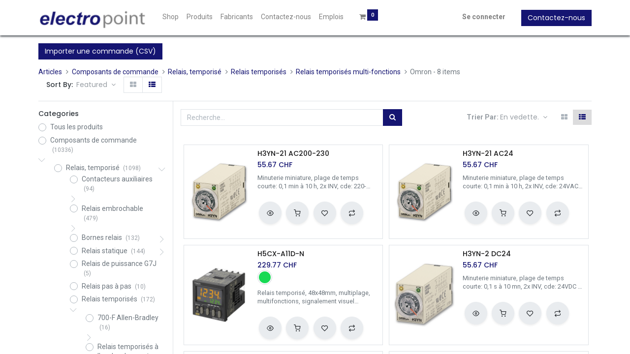

--- FILE ---
content_type: text/html; charset=utf-8
request_url: https://www.electropoint.ch/shop/category/composants-de-commande-relais-temporise-relais-temporises-relais-temporises-multi-fonctions-omron-763
body_size: 62870
content:
<!DOCTYPE html>
        <html lang="fr-FR" data-website-id="1" data-main-object="product.public.category(763,)" data-oe-company-name="Electropoint Distribution SA" data-add2cart-redirect="1">
    <head>
                <meta charset="utf-8"/>
                <meta http-equiv="X-UA-Compatible" content="IE=edge,chrome=1"/>
            <meta name="viewport" content="width=device-width, initial-scale=1"/>
        <meta name="generator" content="Odoo"/>
            <link rel="manifest" href="/pwa/1/manifest.json"/>
            <link rel="apple-touch-icon" sizes="192x192" href="/web/image/website/1/dr_pwa_icon_192/192x192"/>
            <meta name="theme-color" content="#FFFFFF"/>
            <meta name="mobile-web-app-capable" content="yes"/>
            <meta name="apple-mobile-web-app-title"/>
            <meta name="apple-mobile-web-app-capable" content="yes"/>
            <meta name="apple-mobile-web-app-status-bar-style" content="default"/>
                        <meta property="og:type" content="website"/>
                        <meta property="og:title" content="Omron | Electropoint"/>
                        <meta property="og:site_name" content="Electropoint"/>
                        <meta property="og:url" content="https://www.electropoint.ch/shop/category/composants-de-commande-relais-temporise-relais-temporises-relais-temporises-multi-fonctions-omron-763"/>
                        <meta property="og:image" content="https://www.electropoint.ch/web/image/website/1/logo?unique=917b7e1"/>
                    <meta name="twitter:card" content="summary_large_image"/>
                    <meta name="twitter:title" content="Omron | Electropoint"/>
                    <meta name="twitter:image" content="https://www.electropoint.ch/web/image/website/1/logo/300x300?unique=917b7e1"/>
                <link rel="alternate" hreflang="fr" href="https://www.electropoint.ch/shop/category/composants-de-commande-relais-temporise-relais-temporises-relais-temporises-multi-fonctions-omron-763"/>
                <link rel="alternate" hreflang="de" href="https://www.electropoint.ch/de_DE/shop/category/steuerungskomponenten-hilfsschutze-relais-zeitrelais-zeitrelais-multifunktion-omron-763"/>
                <link rel="alternate" hreflang="x-default" href="https://www.electropoint.ch/shop/category/composants-de-commande-relais-temporise-relais-temporises-relais-temporises-multi-fonctions-omron-763"/>
        <link rel="canonical" href="https://www.electropoint.ch/shop/category/composants-de-commande-relais-temporise-relais-temporises-relais-temporises-multi-fonctions-omron-763"/>
        <link rel="preconnect" href="https://fonts.gstatic.com/" crossorigin=""/>
                <title> Magasin | Electropoint </title>
                <link type="image/x-icon" rel="shortcut icon" href="/web/image/website/1/favicon?unique=917b7e1"/>
            <link rel="preload" href="/web/static/lib/fontawesome/fonts/fontawesome-webfont.woff2?v=4.7.0" as="font" crossorigin=""/>
            <link rel="preload" href="/theme_prime/static/lib/Droggol-Pack-v1.0/fonts/Droggol-Pack.ttf?4iwoe7" as="font" crossorigin=""/>
            <link rel="stylesheet" type="text/css" href="/theme_prime/static/lib/Droggol-Pack-v1.0/droggol-pack-1.css"/>
            <link type="text/css" rel="stylesheet" href="/web/assets/680190-0a352a7/1/web.assets_common.min.css" data-asset-bundle="web.assets_common" data-asset-version="0a352a7"/>
            <link type="text/css" rel="stylesheet" href="/web/assets/673805-e56c8cb/1/web.assets_frontend.min.css" data-asset-bundle="web.assets_frontend" data-asset-version="e56c8cb"/>
                <script id="web.layout.odooscript" type="text/javascript">
                    var odoo = {
                        csrf_token: "b2979a4be4418530d4d5939685f8185e3674c44do1800570213",
                        debug: "",
                    };
                </script>
            <script type="text/javascript">
                odoo.dr_theme_config = {"bool_enable_ajax_load": false, "json_zoom": {"zoom_enabled": true, "zoom_factor": 2, "disable_small": false}, "json_category_pills": {"enable": true, "enable_child": true, "hide_desktop": false, "show_title": true, "style": "1"}, "json_grid_product": {"show_color_preview": true, "show_quick_view": true, "show_similar_products": true, "show_rating": true, "show_stock_label": false, "style": "2"}, "json_shop_filters": {"filter_method": "default", "in_sidebar": false, "collapsible": true, "show_category_count": true, "show_attrib_count": false, "hide_extra_attrib_value": false, "show_rating_filter": true, "show_availability_filter": false, "tags_style": "1"}, "json_bottom_bar": {"show_bottom_bar": true, "show_bottom_bar_on_scroll": false, "filters": true, "actions": ["tp_home", "tp_search", "tp_wishlist", "tp_offer", "tp_brands", "tp_category", "tp_orders"]}, "bool_sticky_add_to_cart": true, "json_general_language_pricelist_selector": {"hide_country_flag": false}, "json_b2b_shop_config": {"dr_enable_b2b": false, "dr_only_assigned_pricelist": false, "dr_allow_reorder": false}, "json_mobile": {}, "json_product_search": {"advance_search": true, "search_category": true, "search_attribute": true, "search_suggestion": true, "search_limit": 20, "search_max_product": 10, "search_fuzzy": true}, "json_lazy_load_config": {"enable_ajax_load_products": false, "enable_ajax_load_products_on_click": true}, "json_brands_page": {"disable_brands_grouping": false}, "cart_flow": "default", "theme_installed": true, "pwa_active": false, "bool_product_offers": true, "bool_show_products_nav": true, "is_public_user": true, "has_sign_up": false};
            </script>
            <script type="text/javascript">
                odoo.__session_info__ = {"is_admin": false, "is_system": false, "is_website_user": true, "user_id": false, "is_frontend": true, "profile_session": null, "profile_collectors": null, "profile_params": null, "show_effect": false, "translationURL": "/website/translations", "cache_hashes": {"translations": "249afccfe3cd79b8be702634fbde43efb4c36b1c"}, "lang_url_code": "fr_FR", "geoip_country_code": null};
                if (!/(^|;\s)tz=/.test(document.cookie)) {
                    const userTZ = Intl.DateTimeFormat().resolvedOptions().timeZone;
                    document.cookie = `tz=${userTZ}; path=/`;
                }
            </script>
            <script defer="defer" type="text/javascript" src="/web/assets/480236-9ea59b9/1/web.assets_common_minimal.min.js" data-asset-bundle="web.assets_common_minimal" data-asset-version="9ea59b9"></script>
            <script defer="defer" type="text/javascript" src="/web/assets/431302-db025ff/1/web.assets_frontend_minimal.min.js" data-asset-bundle="web.assets_frontend_minimal" data-asset-version="db025ff"></script>
            <script defer="defer" type="text/javascript" data-src="/web/assets/603721-074f6f9/1/web.assets_common_lazy.min.js" data-asset-bundle="web.assets_common_lazy" data-asset-version="074f6f9"></script>
            <script defer="defer" type="text/javascript" data-src="/web/assets/603724-600490c/1/web.assets_frontend_lazy.min.js" data-asset-bundle="web.assets_frontend_lazy" data-asset-version="600490c"></script>
    </head>
            <body class="">
        <div id="wrapwrap" class="   ">
        <div class="tp-bottombar-component o_not_editable w-100 tp-bottombar-component-style-1 p-0 tp-has-drower-element  ">
            <div class="d-flex justify-content-around border-bottom">
                <div class="py-2 w-50 text-center d-flex justify-content-center align-items-center">
                    <div class="">
                        <h6 class="d-inline mr-1 tp-filter-bottom-sidebar-toggle">
                            <i class="fa fa-filter text-primary"></i> <span class="text-body"> Filters </span>
                        </h6>
                    </div>
                </div>
                <div class="py-2 w-50 border-left text-center d-flex justify-content-center align-items-center">
                    <div class="dropdown dropdown_sorty_by">
                        <h6 class="d-inline mr-1">
                            <i class="fa fa-sort-amount-desc text-primary"></i>
                        </h6>
                        <a role="button" href="#" class="dropdown-toggle text-body py-2 h6" data-toggle="dropdown">
                                Default
                        </a>
                        <div class="dropdown-menu p-0" role="menu">
                                <a role="menuitem" rel="noindex,nofollow" href="/shop?order=list_price+asc&amp;category=763" class="dropdown-item d-block  p-3">
                                    <span>Prix - Croissant</span>
                                </a>
                                <a role="menuitem" rel="noindex,nofollow" href="/shop?order=list_price+desc&amp;category=763" class="dropdown-item d-block border-top p-3">
                                    <span>Prix - Décroissant</span>
                                </a>
                                <a role="menuitem" rel="noindex,nofollow" href="/shop?order=create_date+desc&amp;category=763" class="dropdown-item d-block border-top p-3">
                                    <span>Nouvelles arrivées</span>
                                </a>
                                <a role="menuitem" rel="noindex,nofollow" href="/shop?order=name+asc&amp;category=763" class="dropdown-item d-block border-top p-3">
                                    <span>Nom</span>
                                </a>
                        </div>
                    </div>
                </div>
            </div>
            <ul class="list-inline my-2 px-5 d-flex tp-bottombar-main-element justify-content-between">
        <li class="list-inline-item o_not_editable position-relative tp-bottom-action-btn text-center  ">
            <a aria-label="Accueil" class=" " href="/">
                <i class="tp-action-btn-icon fa fa-home"></i>
            </a>
            <div class="tp-action-btn-label">Accueil</div>
        </li>
        <li class="list-inline-item o_not_editable position-relative tp-bottom-action-btn text-center tp-search-sidebar-action ">
            <a aria-label="Rechercher" class=" " href="#">
                <i class="tp-action-btn-icon dri dri-search"></i>
            </a>
            <div class="tp-action-btn-label">Rechercher</div>
        </li>
                        <li class="list-inline-item text-center tp-bottom-action-btn tp-drawer-action-btn align-items-center d-flex justify-content-center rounded-circle">
                            <a href="#" aria-label="Open menu"><i class="tp-drawer-icon fa fa-th"></i></a>
                        </li>
        <li class="list-inline-item o_not_editable position-relative tp-bottom-action-btn text-center  ">
            <a aria-label="Liste d&#39;envies" class="o_wsale_my_wish tp-btn-in-bottom-bar " href="/shop/wishlist">
                <i class="tp-action-btn-icon dri dri-wishlist"></i>
                <sup class="my_wish_quantity o_animate_blink badge badge-primary">0</sup>
            </a>
            <div class="tp-action-btn-label">Liste d&#39;envies</div>
        </li>
        <li class="list-inline-item o_not_editable tp-bottom-action-btn ">
            <div class="dropdown">
                <a href="#" class="dropdown-toggle" data-toggle="dropdown" aria-label="Account Info"><i class="dri dri-user tp-action-btn-icon"></i></a>
                <div class="tp-action-btn-label">Account</div>
                <div class="dropdown-menu dropdown-menu-right" role="menu">
                    <div class="dropdown-header">Guest</div>
                    <a href="/web/login" role="menuitem" class="dropdown-item">Login</a>
                    <div class="dropdown-divider"></div>
                    <a href="/shop/cart" role="menuitem" class="dropdown-item">My Cart</a>
                    <a href="/shop/wishlist" role="menuitem" class="dropdown-item">Wishlist (<span class="tp-wishlist-counter">0</span>)</a>
                </div>
            </div>
        </li>
            </ul>
            <hr class="mx-4"/>
            <ul class="list-inline d-flex my-2 px-5 tp-bottombar-secondary-element justify-content-between">
        <li class="list-inline-item o_not_editable position-relative tp-bottom-action-btn text-center  ">
            <a aria-label="Offers" class=" " href="/offers">
                <i class="tp-action-btn-icon dri dri-bolt"></i>
            </a>
            <div class="tp-action-btn-label">Offers</div>
        </li>
        <li class="list-inline-item o_not_editable position-relative tp-bottom-action-btn text-center  ">
            <a aria-label="Brands" class=" " href="/shop/all-brands">
                <i class="tp-action-btn-icon dri dri-tag-l "></i>
            </a>
            <div class="tp-action-btn-label">Brands</div>
        </li>
        <li class="list-inline-item o_not_editable position-relative tp-bottom-action-btn text-center tp-category-action ">
            <a aria-label="Category" class=" " href="#">
                <i class="tp-action-btn-icon dri dri-category"></i>
            </a>
            <div class="tp-action-btn-label">Category</div>
        </li>
        <li class="list-inline-item o_not_editable position-relative tp-bottom-action-btn text-center  ">
            <a aria-label="Commandes" class=" " href="/my/orders">
                <i class="tp-action-btn-icon fa fa-file-text-o"></i>
            </a>
            <div class="tp-action-btn-label">Commandes</div>
        </li>
            </ul>
        </div>
        <header id="top" data-anchor="true" data-name="Header" class="  o_header_fixed">
    <nav data-name="Navbar" class="navbar navbar-expand-lg navbar-light o_colored_level o_cc shadow-sm">
            <div id="top_menu_container" class="container justify-content-start justify-content-lg-between">
    <a href="/" class="navbar-brand logo mr-4">
            <span role="img" aria-label="Logo of Electropoint" title="Electropoint"><img src="/web/image/website/1/logo/Electropoint?unique=917b7e1" class="img img-fluid" alt="Electropoint" loading="lazy"/></span>
        </a>
                <div id="top_menu_collapse" class="collapse navbar-collapse order-last order-lg-0">
    <ul id="top_menu" class="nav navbar-nav o_menu_loading flex-grow-1">
    <li class="nav-item  ">
        <a role="menuitem" href="/shop?order=create_date+desc" class="nav-link ">
        <span>Shop</span>
        </a>
    </li>
    <li class="nav-item  ">
        <a role="menuitem" href="/page/produits" class="nav-link ">
        <span>Produits</span>
        </a>
    </li>
    <li class="nav-item  ">
        <a role="menuitem" href="/page/fabricants" class="nav-link ">
        <span>Fabricants</span>
        </a>
    </li>
    <li class="nav-item  ">
        <a role="menuitem" href="/page/contactus" class="nav-link ">
        <span>Contactez-nous</span>
        </a>
    </li>
    <li class="nav-item  ">
        <a role="menuitem" href="/emplois" class="nav-link ">
        <span>Emplois</span>
        </a>
    </li>
        <li class="nav-item mx-lg-3 divider d-none"></li> 
        <li class="o_wsale_my_cart align-self-md-start  nav-item mx-lg-3">
            <a href="/shop/cart" class="nav-link">
                <i class="fa fa-shopping-cart"></i>
                <sup class="my_cart_quantity badge badge-primary" data-order-id="">0</sup>
            </a>
        </li>
        <li class="o_wsale_my_wish d-none nav-item mr-lg-3 o_wsale_my_wish_hide_empty">
            <a href="/shop/wishlist" class="nav-link">
                <i class="fa fa-1x fa-heart"></i>
                <sup class="my_wish_quantity o_animate_blink badge badge-primary">0</sup>
            </a>
        </li>
            <li class="nav-item ml-lg-auto o_no_autohide_item">
                <a href="/web/login" class="nav-link font-weight-bold">Se connecter</a>
            </li>
    </ul>
                </div>
    <div class="oe_structure oe_structure_solo ml-lg-4">
      <section class="s_text_block o_colored_level" data-snippet="s_text_block" data-name="Text">
        <div class="container">
          <a href="/contactus" class="btn btn-primary btn_cta" data-original-title="" title="">Contactez-nous</a>
        </div>
      </section>
    </div>
    <button type="button" data-toggle="collapse" data-target="#top_menu_collapse" class="navbar-toggler ml-auto">
        <span class="navbar-toggler-icon o_not_editable"></span>
    </button>
            </div>
    </nav>
    </header>
                <main>
            <div id="wrap" class="js_sale">
                <div class="oe_structure oe_empty oe_structure_not_nearest" id="oe_structure_website_sale_products_1"></div>
            <div class="container">
                <div class="row mt16">
                    <div class="col-md-12">
                        <a class="btn btn-primary" href="/import_cart">Importer une commande (CSV)</a>
                    </div>
                </div>
            </div>
  <div class="container oe_website_sale pt-2">
        <div class="tp-category-pill-container">
        </div>
            <div class="modal-backdrop tp-sidebar-backdrop"></div>
            <div class="py-2 tp-shop-topbar">
                <div class="d-lg-none d-flex align-items-center justify-content-between">
                    <h5 class="mb-0">Shop</h5>
                    <div>8 items found.</div>
                </div>
                <div class="d-none d-lg-flex row justify-content-between align-items-center">
                    <div class="col-auto">
                        <div class="d-flex flex-column flex-lg-row align-items-lg-center">
        <ol class="breadcrumb m-0 p-0 bg-transparent">
            <li class="breadcrumb-item">
                <a href="/shop">Articles</a>
            </li>
                <li class="breadcrumb-item">
                    <a href="/shop/category/composants-de-commande-7">Composants de commande</a>
                </li>
                <li class="breadcrumb-item">
                    <a href="/shop/category/composants-de-commande-relais-temporise-21">Relais, temporisé</a>
                </li>
                <li class="breadcrumb-item">
                    <a href="/shop/category/composants-de-commande-relais-temporise-relais-temporises-123">Relais temporisés</a>
                </li>
                <li class="breadcrumb-item">
                    <a href="/shop/category/composants-de-commande-relais-temporise-relais-temporises-relais-temporises-multi-fonctions-109">Relais temporisés multi-fonctions</a>
                </li>
                <li class="breadcrumb-item">
                    <span class="d-inline-block">Omron</span>
             - 8 items
                </li>
        </ol>
                        </div>
                    </div>
                    <div class="col-auto">
                        <div class="form-inline flex-md-nowrap justify-content-end">
        <div class="o_pricelist_dropdown dropdown d-none ml-3 mb-2">
            <span class="h6 mr-1">Pricelist:</span>
        <a role="button" href="#" class="dropdown-toggle btn btn-light border-0 px-0 text-muted align-baseline" data-toggle="dropdown">
                Liste de prix Passage
            </a>
            <div class="dropdown-menu" role="menu">
                    <a role="menuitem" class="dropdown-item" href="/shop/change_pricelist/1">
                        <span class="switcher_pricelist" data-pl_id="1">Liste de prix Passage</span>
                    </a>
            </div>
        </div>
                                <div class="o_sortby_dropdown dropdown dropdown_sorty_by ml-3 pb-2">
                                    <span class="d-none d-lg-inline h6 mr-1">Sort By:</span>
                                    <a role="button" href="#" class="dropdown-toggle btn btn-light border-0 px-0 text-muted align-baseline" data-toggle="dropdown">
                                        <span class="d-none d-lg-inline">
                                                Featured
                                        </span>
                                        <i class="fa fa-sort-amount-asc d-lg-none"></i>
                                    </a>
                                    <div class="dropdown-menu dropdown-menu-right" role="menu">
                                            <a role="menuitem" rel="noindex,nofollow" class="dropdown-item" href="/shop?order=list_price+asc&amp;category=763">
                                                <span>Price - Low to High</span>
                                            </a>
                                            <a role="menuitem" rel="noindex,nofollow" class="dropdown-item" href="/shop?order=list_price+desc&amp;category=763">
                                                <span>Price - High to Low</span>
                                            </a>
                                            <a role="menuitem" rel="noindex,nofollow" class="dropdown-item" href="/shop?order=create_date+desc&amp;category=763">
                                                <span>Newest arrivals</span>
                                            </a>
                                            <a role="menuitem" rel="noindex,nofollow" class="dropdown-item" href="/shop?order=name+asc&amp;category=763">
                                                <span>Name</span>
                                            </a>
                                    </div>
                                </div>
                            <div class="btn-group btn-group-toggle ml-3 mb-2 d-none d-sm-inline-flex o_wsale_apply_layout" data-toggle="buttons">
                                <label title="Grid" class="btn btn-light bg-white border  fa fa-th-large o_wsale_apply_grid">
                                    <input type="radio" name="wsale_products_layout"/>
                                </label>
                                <label title="List" class="btn btn-light bg-white border active fa fa-th-list o_wsale_apply_list">
                                    <input type="radio" name="wsale_products_layout" checked="checked"/>
                                </label>
                            </div>
                        </div>
                    </div>
                </div>
            </div>
            <div class="border-bottom d-none d-lg-block"></div>
        <div class="row o_wsale_products_main_row">
        <div id="products_grid_before" class="col-lg-3 ">
            <div class="row justify-content-between align-items-center pb-3 mt-1 mb-3 border-bottom tp-filter-sidebar-item d-none">
                <div class="col-auto">
                    <h5 class="mb-0">Filters</h5>
                </div>
                <div class="col-auto">
                    <a href="#" class="tp-filter-sidebar-toggle tp-filter-sidebar-close-btn">
                        <i class="dri dri-cross-l"></i>
                    </a>
                </div>
            </div>
        <div class="products_categories">
            <button type="button" class="btn btn-light d-lg-none mb-2 w-100 p-0 d-none" data-target="#wsale_products_categories_collapse" data-toggle="collapse">
                Montrer les catégories
            </button>
            <div class="collapse d-lg-block tp-filter-attribute tp-filter-sidebar-item d-none" id="wsale_products_categories_collapse">
                <h6>Categories</h6>
        <ul class="nav flex-column my-2" id="o_shop_collapse_category">
                    <form>
                        <li class="nav-item">
                            <div class="custom-control custom-radio mb-1 d-inline-block" data-link-href="/shop">
                                <input type="radio" style="pointer-events:none;" class="custom-control-input o_not_editable"/>
                                <label class="custom-control-label font-weight-normal">Tous les produits</label>
                            </div>
                        </li>
        <li class="nav-item">
            <div class="d-flex flex-wrap justify-content-between align-items-center">
        <div class="custom-control custom-radio mb-1 d-inline-block" data-link-href="/shop/category/composants-de-commande-7">
            <input type="radio" style="pointer-events:none;" class="custom-control-input" id="7" value="7"/>
            <label class="custom-control-label font-weight-normal" for="7">
                <span>Composants de commande</span>
                <span class="tp-filter-count ml-1">
                    (10336)
                </span>
            </label>
        </div>
                <i role="img" class="fa fa-chevron-down" title="Unfold" aria-label="Unfold"></i>
                <ul class="nav flex-column w-100 nav-hierarchy" style="display:block;">
        <li class="nav-item">
            <div class="d-flex flex-wrap justify-content-between align-items-center">
        <div class="custom-control custom-radio mb-1 d-inline-block" data-link-href="/shop/category/composants-de-commande-relais-temporise-21">
            <input type="radio" style="pointer-events:none;" class="custom-control-input" id="21" value="21"/>
            <label class="custom-control-label font-weight-normal" for="21">
                <span>Relais, temporisé</span>
                <span class="tp-filter-count ml-1">
                    (1098)
                </span>
            </label>
        </div>
                <i role="img" class="fa fa-chevron-down" title="Unfold" aria-label="Unfold"></i>
                <ul class="nav flex-column w-100 nav-hierarchy" style="display:block;">
        <li class="nav-item">
            <div class="d-flex flex-wrap justify-content-between align-items-center">
        <div class="custom-control custom-radio mb-1 d-inline-block" data-link-href="/shop/category/composants-de-commande-relais-temporise-contacteurs-auxiliaires-103">
            <input type="radio" style="pointer-events:none;" class="custom-control-input" id="103" value="103"/>
            <label class="custom-control-label font-weight-normal" for="103">
                <span>Contacteurs auxiliaires</span>
                <span class="tp-filter-count ml-1">
                    (94)
                </span>
            </label>
        </div>
                <i role="img" class="fa fa-chevron-right" title="Fold" aria-label="Fold"></i>
                <ul class="nav flex-column w-100 nav-hierarchy" style="display:none;">
        <li class="nav-item">
            <div class="d-flex flex-wrap justify-content-between align-items-center">
        <div class="custom-control custom-radio mb-1 d-inline-block" data-link-href="/shop/category/composants-de-commande-relais-temporise-contacteurs-auxiliaires-allen-bradley-604">
            <input type="radio" style="pointer-events:none;" class="custom-control-input" id="604" value="604"/>
            <label class="custom-control-label font-weight-normal" for="604">
                <span>Allen-Bradley</span>
                <span class="tp-filter-count ml-1">
                    (71)
                </span>
            </label>
        </div>
                <i role="img" class="fa fa-chevron-right" title="Fold" aria-label="Fold"></i>
                <ul class="nav flex-column w-100 nav-hierarchy" style="display:none;">
        <li class="nav-item">
            <div class="d-flex flex-wrap justify-content-between align-items-center">
        <div class="custom-control custom-radio mb-1 d-inline-block" data-link-href="/shop/category/composants-de-commande-relais-temporise-contacteurs-auxiliaires-allen-bradley-700-ef-877">
            <input type="radio" style="pointer-events:none;" class="custom-control-input" id="877" value="877"/>
            <label class="custom-control-label font-weight-normal" for="877">
                <span>700-EF</span>
                <span class="tp-filter-count ml-1">
                    (7)
                </span>
            </label>
        </div>
            </div>
        </li>
                </ul>
            </div>
        </li>
        <li class="nav-item">
            <div class="d-flex flex-wrap justify-content-between align-items-center">
        <div class="custom-control custom-radio mb-1 d-inline-block" data-link-href="/shop/category/composants-de-commande-relais-temporise-contacteurs-auxiliaires-schneider-electric-606">
            <input type="radio" style="pointer-events:none;" class="custom-control-input" id="606" value="606"/>
            <label class="custom-control-label font-weight-normal" for="606">
                <span>Schneider Electric</span>
                <span class="tp-filter-count ml-1">
                    (20)
                </span>
            </label>
        </div>
            </div>
        </li>
        <li class="nav-item">
            <div class="d-flex flex-wrap justify-content-between align-items-center">
        <div class="custom-control custom-radio mb-1 d-inline-block" data-link-href="/shop/category/composants-de-commande-relais-temporise-contacteurs-auxiliaires-siemens-605">
            <input type="radio" style="pointer-events:none;" class="custom-control-input" id="605" value="605"/>
            <label class="custom-control-label font-weight-normal" for="605">
                <span>Siemens</span>
                <span class="tp-filter-count ml-1">
                    (1)
                </span>
            </label>
        </div>
            </div>
        </li>
                </ul>
            </div>
        </li>
        <li class="nav-item">
            <div class="d-flex flex-wrap justify-content-between align-items-center">
        <div class="custom-control custom-radio mb-1 d-inline-block" data-link-href="/shop/category/composants-de-commande-relais-temporise-relais-embrochable-104">
            <input type="radio" style="pointer-events:none;" class="custom-control-input" id="104" value="104"/>
            <label class="custom-control-label font-weight-normal" for="104">
                <span>Relais embrochable</span>
                <span class="tp-filter-count ml-1">
                    (479)
                </span>
            </label>
        </div>
                <i role="img" class="fa fa-chevron-right" title="Fold" aria-label="Fold"></i>
                <ul class="nav flex-column w-100 nav-hierarchy" style="display:none;">
        <li class="nav-item">
            <div class="d-flex flex-wrap justify-content-between align-items-center">
        <div class="custom-control custom-radio mb-1 d-inline-block" data-link-href="/shop/category/composants-de-commande-relais-temporise-relais-embrochable-rx-harmony-844">
            <input type="radio" style="pointer-events:none;" class="custom-control-input" id="844" value="844"/>
            <label class="custom-control-label font-weight-normal" for="844">
                <span>RX Harmony</span>
                <span class="tp-filter-count ml-1">
                    (14)
                </span>
            </label>
        </div>
            </div>
        </li>
        <li class="nav-item">
            <div class="d-flex flex-wrap justify-content-between align-items-center">
        <div class="custom-control custom-radio mb-1 d-inline-block" data-link-href="/shop/category/composants-de-commande-relais-temporise-relais-embrochable-700-h-allen-bradley-569">
            <input type="radio" style="pointer-events:none;" class="custom-control-input" id="569" value="569"/>
            <label class="custom-control-label font-weight-normal" for="569">
                <span>700-H Allen-Bradley</span>
                <span class="tp-filter-count ml-1">
                    (124)
                </span>
            </label>
        </div>
                <i role="img" class="fa fa-chevron-right" title="Fold" aria-label="Fold"></i>
                <ul class="nav flex-column w-100 nav-hierarchy" style="display:none;">
        <li class="nav-item">
            <div class="d-flex flex-wrap justify-content-between align-items-center">
        <div class="custom-control custom-radio mb-1 d-inline-block" data-link-href="/shop/category/composants-de-commande-relais-temporise-relais-embrochable-700-h-allen-bradley-700-ha-573">
            <input type="radio" style="pointer-events:none;" class="custom-control-input" id="573" value="573"/>
            <label class="custom-control-label font-weight-normal" for="573">
                <span>700-HA</span>
                <span class="tp-filter-count ml-1">
                    (27)
                </span>
            </label>
        </div>
            </div>
        </li>
        <li class="nav-item">
            <div class="d-flex flex-wrap justify-content-between align-items-center">
        <div class="custom-control custom-radio mb-1 d-inline-block" data-link-href="/shop/category/composants-de-commande-relais-temporise-relais-embrochable-700-h-allen-bradley-700-hb-750">
            <input type="radio" style="pointer-events:none;" class="custom-control-input" id="750" value="750"/>
            <label class="custom-control-label font-weight-normal" for="750">
                <span>700-HB</span>
                <span class="tp-filter-count ml-1">
                    (1)
                </span>
            </label>
        </div>
            </div>
        </li>
        <li class="nav-item">
            <div class="d-flex flex-wrap justify-content-between align-items-center">
        <div class="custom-control custom-radio mb-1 d-inline-block" data-link-href="/shop/category/composants-de-commande-relais-temporise-relais-embrochable-700-h-allen-bradley-700-hc-570">
            <input type="radio" style="pointer-events:none;" class="custom-control-input" id="570" value="570"/>
            <label class="custom-control-label font-weight-normal" for="570">
                <span>700-HC</span>
                <span class="tp-filter-count ml-1">
                    (28)
                </span>
            </label>
        </div>
            </div>
        </li>
        <li class="nav-item">
            <div class="d-flex flex-wrap justify-content-between align-items-center">
        <div class="custom-control custom-radio mb-1 d-inline-block" data-link-href="/shop/category/composants-de-commande-relais-temporise-relais-embrochable-700-h-allen-bradley-700-hf-749">
            <input type="radio" style="pointer-events:none;" class="custom-control-input" id="749" value="749"/>
            <label class="custom-control-label font-weight-normal" for="749">
                <span>700-HF</span>
                <span class="tp-filter-count ml-1">
                    (2)
                </span>
            </label>
        </div>
            </div>
        </li>
        <li class="nav-item">
            <div class="d-flex flex-wrap justify-content-between align-items-center">
        <div class="custom-control custom-radio mb-1 d-inline-block" data-link-href="/shop/category/composants-de-commande-relais-temporise-relais-embrochable-700-h-allen-bradley-700-hk-572">
            <input type="radio" style="pointer-events:none;" class="custom-control-input" id="572" value="572"/>
            <label class="custom-control-label font-weight-normal" for="572">
                <span>700-HK</span>
                <span class="tp-filter-count ml-1">
                    (19)
                </span>
            </label>
        </div>
            </div>
        </li>
        <li class="nav-item">
            <div class="d-flex flex-wrap justify-content-between align-items-center">
        <div class="custom-control custom-radio mb-1 d-inline-block" data-link-href="/shop/category/composants-de-commande-relais-temporise-relais-embrochable-700-h-allen-bradley-700-hp-571">
            <input type="radio" style="pointer-events:none;" class="custom-control-input" id="571" value="571"/>
            <label class="custom-control-label font-weight-normal" for="571">
                <span>700-HP</span>
                <span class="tp-filter-count ml-1">
                    (9)
                </span>
            </label>
        </div>
            </div>
        </li>
        <li class="nav-item">
            <div class="d-flex flex-wrap justify-content-between align-items-center">
        <div class="custom-control custom-radio mb-1 d-inline-block" data-link-href="/shop/category/composants-de-commande-relais-temporise-relais-embrochable-700-h-allen-bradley-accessoires-748">
            <input type="radio" style="pointer-events:none;" class="custom-control-input" id="748" value="748"/>
            <label class="custom-control-label font-weight-normal" for="748">
                <span>Accessoires</span>
                <span class="tp-filter-count ml-1">
                    (36)
                </span>
            </label>
        </div>
            </div>
        </li>
                </ul>
            </div>
        </li>
        <li class="nav-item">
            <div class="d-flex flex-wrap justify-content-between align-items-center">
        <div class="custom-control custom-radio mb-1 d-inline-block" data-link-href="/shop/category/composants-de-commande-relais-temporise-relais-embrochable-comat-574">
            <input type="radio" style="pointer-events:none;" class="custom-control-input" id="574" value="574"/>
            <label class="custom-control-label font-weight-normal" for="574">
                <span>Comat</span>
                <span class="tp-filter-count ml-1">
                    (89)
                </span>
            </label>
        </div>
                <i role="img" class="fa fa-chevron-right" title="Fold" aria-label="Fold"></i>
                <ul class="nav flex-column w-100 nav-hierarchy" style="display:none;">
        <li class="nav-item">
            <div class="d-flex flex-wrap justify-content-between align-items-center">
        <div class="custom-control custom-radio mb-1 d-inline-block" data-link-href="/shop/category/composants-de-commande-relais-temporise-relais-embrochable-comat-c10-a10-578">
            <input type="radio" style="pointer-events:none;" class="custom-control-input" id="578" value="578"/>
            <label class="custom-control-label font-weight-normal" for="578">
                <span>C10-A10</span>
                <span class="tp-filter-count ml-1">
                    (8)
                </span>
            </label>
        </div>
            </div>
        </li>
        <li class="nav-item">
            <div class="d-flex flex-wrap justify-content-between align-items-center">
        <div class="custom-control custom-radio mb-1 d-inline-block" data-link-href="/shop/category/composants-de-commande-relais-temporise-relais-embrochable-comat-c3-a30-575">
            <input type="radio" style="pointer-events:none;" class="custom-control-input" id="575" value="575"/>
            <label class="custom-control-label font-weight-normal" for="575">
                <span>C3-A30</span>
                <span class="tp-filter-count ml-1">
                    (18)
                </span>
            </label>
        </div>
            </div>
        </li>
        <li class="nav-item">
            <div class="d-flex flex-wrap justify-content-between align-items-center">
        <div class="custom-control custom-radio mb-1 d-inline-block" data-link-href="/shop/category/composants-de-commande-relais-temporise-relais-embrochable-comat-c7-a20-576">
            <input type="radio" style="pointer-events:none;" class="custom-control-input" id="576" value="576"/>
            <label class="custom-control-label font-weight-normal" for="576">
                <span>C7-A20</span>
                <span class="tp-filter-count ml-1">
                    (23)
                </span>
            </label>
        </div>
            </div>
        </li>
        <li class="nav-item">
            <div class="d-flex flex-wrap justify-content-between align-items-center">
        <div class="custom-control custom-radio mb-1 d-inline-block" data-link-href="/shop/category/composants-de-commande-relais-temporise-relais-embrochable-comat-c7-w10-757">
            <input type="radio" style="pointer-events:none;" class="custom-control-input" id="757" value="757"/>
            <label class="custom-control-label font-weight-normal" for="757">
                <span>C7-W10</span>
                <span class="tp-filter-count ml-1">
                    (1)
                </span>
            </label>
        </div>
            </div>
        </li>
        <li class="nav-item">
            <div class="d-flex flex-wrap justify-content-between align-items-center">
        <div class="custom-control custom-radio mb-1 d-inline-block" data-link-href="/shop/category/composants-de-commande-relais-temporise-relais-embrochable-comat-c9-a41-577">
            <input type="radio" style="pointer-events:none;" class="custom-control-input" id="577" value="577"/>
            <label class="custom-control-label font-weight-normal" for="577">
                <span>C9-A41</span>
                <span class="tp-filter-count ml-1">
                    (22)
                </span>
            </label>
        </div>
            </div>
        </li>
        <li class="nav-item">
            <div class="d-flex flex-wrap justify-content-between align-items-center">
        <div class="custom-control custom-radio mb-1 d-inline-block" data-link-href="/shop/category/composants-de-commande-relais-temporise-relais-embrochable-comat-normes-ferroviaires-1011">
            <input type="radio" style="pointer-events:none;" class="custom-control-input" id="1011" value="1011"/>
            <label class="custom-control-label font-weight-normal" for="1011">
                <span>Normes ferroviaires</span>
                <span class="tp-filter-count ml-1">
                    (4)
                </span>
            </label>
        </div>
                <i role="img" class="fa fa-chevron-right" title="Fold" aria-label="Fold"></i>
                <ul class="nav flex-column w-100 nav-hierarchy" style="display:none;">
        <li class="nav-item">
            <div class="d-flex flex-wrap justify-content-between align-items-center">
        <div class="custom-control custom-radio mb-1 d-inline-block" data-link-href="/shop/category/composants-de-commande-relais-temporise-relais-embrochable-comat-normes-ferroviaires-c31d-r-1012">
            <input type="radio" style="pointer-events:none;" class="custom-control-input" id="1012" value="1012"/>
            <label class="custom-control-label font-weight-normal" for="1012">
                <span>C31D/R</span>
                <span class="tp-filter-count ml-1">
                    (1)
                </span>
            </label>
        </div>
            </div>
        </li>
                </ul>
            </div>
        </li>
                </ul>
            </div>
        </li>
        <li class="nav-item">
            <div class="d-flex flex-wrap justify-content-between align-items-center">
        <div class="custom-control custom-radio mb-1 d-inline-block" data-link-href="/shop/category/composants-de-commande-relais-temporise-relais-embrochable-omron-642">
            <input type="radio" style="pointer-events:none;" class="custom-control-input" id="642" value="642"/>
            <label class="custom-control-label font-weight-normal" for="642">
                <span>Omron</span>
                <span class="tp-filter-count ml-1">
                    (42)
                </span>
            </label>
        </div>
                <i role="img" class="fa fa-chevron-right" title="Fold" aria-label="Fold"></i>
                <ul class="nav flex-column w-100 nav-hierarchy" style="display:none;">
        <li class="nav-item">
            <div class="d-flex flex-wrap justify-content-between align-items-center">
        <div class="custom-control custom-radio mb-1 d-inline-block" data-link-href="/shop/category/composants-de-commande-relais-temporise-relais-embrochable-omron-g2r-1-1021">
            <input type="radio" style="pointer-events:none;" class="custom-control-input" id="1021" value="1021"/>
            <label class="custom-control-label font-weight-normal" for="1021">
                <span>G2R-1</span>
                <span class="tp-filter-count ml-1">
                    (16)
                </span>
            </label>
        </div>
            </div>
        </li>
        <li class="nav-item">
            <div class="d-flex flex-wrap justify-content-between align-items-center">
        <div class="custom-control custom-radio mb-1 d-inline-block" data-link-href="/shop/category/composants-de-commande-relais-temporise-relais-embrochable-omron-g2r-2-958">
            <input type="radio" style="pointer-events:none;" class="custom-control-input" id="958" value="958"/>
            <label class="custom-control-label font-weight-normal" for="958">
                <span>G2R-2</span>
                <span class="tp-filter-count ml-1">
                    (14)
                </span>
            </label>
        </div>
            </div>
        </li>
        <li class="nav-item">
            <div class="d-flex flex-wrap justify-content-between align-items-center">
        <div class="custom-control custom-radio mb-1 d-inline-block" data-link-href="/shop/category/composants-de-commande-relais-temporise-relais-embrochable-omron-accessoires-g2r-1022">
            <input type="radio" style="pointer-events:none;" class="custom-control-input" id="1022" value="1022"/>
            <label class="custom-control-label font-weight-normal" for="1022">
                <span>Accessoires G2R</span>
                <span class="tp-filter-count ml-1">
                    (7)
                </span>
            </label>
        </div>
            </div>
        </li>
                </ul>
            </div>
        </li>
        <li class="nav-item">
            <div class="d-flex flex-wrap justify-content-between align-items-center">
        <div class="custom-control custom-radio mb-1 d-inline-block" data-link-href="/shop/category/composants-de-commande-relais-temporise-relais-embrochable-phoenix-contact-305">
            <input type="radio" style="pointer-events:none;" class="custom-control-input" id="305" value="305"/>
            <label class="custom-control-label font-weight-normal" for="305">
                <span>Phoenix Contact</span>
                <span class="tp-filter-count ml-1">
                    (26)
                </span>
            </label>
        </div>
            </div>
        </li>
        <li class="nav-item">
            <div class="d-flex flex-wrap justify-content-between align-items-center">
        <div class="custom-control custom-radio mb-1 d-inline-block" data-link-href="/shop/category/composants-de-commande-relais-temporise-relais-embrochable-schneider-electric-665">
            <input type="radio" style="pointer-events:none;" class="custom-control-input" id="665" value="665"/>
            <label class="custom-control-label font-weight-normal" for="665">
                <span>Schneider Electric</span>
                <span class="tp-filter-count ml-1">
                    (20)
                </span>
            </label>
        </div>
            </div>
        </li>
        <li class="nav-item">
            <div class="d-flex flex-wrap justify-content-between align-items-center">
        <div class="custom-control custom-radio mb-1 d-inline-block" data-link-href="/shop/category/composants-de-commande-relais-temporise-relais-embrochable-weidmueller-381">
            <input type="radio" style="pointer-events:none;" class="custom-control-input" id="381" value="381"/>
            <label class="custom-control-label font-weight-normal" for="381">
                <span>Weidmueller</span>
                <span class="tp-filter-count ml-1">
                    (18)
                </span>
            </label>
        </div>
            </div>
        </li>
        <li class="nav-item">
            <div class="d-flex flex-wrap justify-content-between align-items-center">
        <div class="custom-control custom-radio mb-1 d-inline-block" data-link-href="/shop/category/composants-de-commande-relais-temporise-relais-embrochable-ly-998">
            <input type="radio" style="pointer-events:none;" class="custom-control-input" id="998" value="998"/>
            <label class="custom-control-label font-weight-normal" for="998">
                <span>LY</span>
                <span class="tp-filter-count ml-1">
                    (3)
                </span>
            </label>
        </div>
            </div>
        </li>
                </ul>
            </div>
        </li>
        <li class="nav-item">
            <div class="d-flex flex-wrap justify-content-between align-items-center">
        <div class="custom-control custom-radio mb-1 d-inline-block" data-link-href="/shop/category/composants-de-commande-relais-temporise-bornes-relais-105">
            <input type="radio" style="pointer-events:none;" class="custom-control-input" id="105" value="105"/>
            <label class="custom-control-label font-weight-normal" for="105">
                <span>Bornes relais</span>
                <span class="tp-filter-count ml-1">
                    (132)
                </span>
            </label>
        </div>
                <i role="img" class="fa fa-chevron-right" title="Fold" aria-label="Fold"></i>
                <ul class="nav flex-column w-100 nav-hierarchy" style="display:none;">
        <li class="nav-item">
            <div class="d-flex flex-wrap justify-content-between align-items-center">
        <div class="custom-control custom-radio mb-1 d-inline-block" data-link-href="/shop/category/composants-de-commande-relais-temporise-bornes-relais-allen-bradley-751">
            <input type="radio" style="pointer-events:none;" class="custom-control-input" id="751" value="751"/>
            <label class="custom-control-label font-weight-normal" for="751">
                <span>Allen-Bradley</span>
                <span class="tp-filter-count ml-1">
                    (19)
                </span>
            </label>
        </div>
            </div>
        </li>
        <li class="nav-item">
            <div class="d-flex flex-wrap justify-content-between align-items-center">
        <div class="custom-control custom-radio mb-1 d-inline-block" data-link-href="/shop/category/composants-de-commande-relais-temporise-bornes-relais-omron-752">
            <input type="radio" style="pointer-events:none;" class="custom-control-input" id="752" value="752"/>
            <label class="custom-control-label font-weight-normal" for="752">
                <span>Omron</span>
                <span class="tp-filter-count ml-1">
                    (6)
                </span>
            </label>
        </div>
            </div>
        </li>
        <li class="nav-item">
            <div class="d-flex flex-wrap justify-content-between align-items-center">
        <div class="custom-control custom-radio mb-1 d-inline-block" data-link-href="/shop/category/composants-de-commande-relais-temporise-bornes-relais-schneider-electric-756">
            <input type="radio" style="pointer-events:none;" class="custom-control-input" id="756" value="756"/>
            <label class="custom-control-label font-weight-normal" for="756">
                <span>Schneider Electric</span>
                <span class="tp-filter-count ml-1">
                    (13)
                </span>
            </label>
        </div>
            </div>
        </li>
        <li class="nav-item">
            <div class="d-flex flex-wrap justify-content-between align-items-center">
        <div class="custom-control custom-radio mb-1 d-inline-block" data-link-href="/shop/category/composants-de-commande-relais-temporise-bornes-relais-wago-serie-859-695">
            <input type="radio" style="pointer-events:none;" class="custom-control-input" id="695" value="695"/>
            <label class="custom-control-label font-weight-normal" for="695">
                <span>Wago Série 859</span>
                <span class="tp-filter-count ml-1">
                    (13)
                </span>
            </label>
        </div>
            </div>
        </li>
        <li class="nav-item">
            <div class="d-flex flex-wrap justify-content-between align-items-center">
        <div class="custom-control custom-radio mb-1 d-inline-block" data-link-href="/shop/category/composants-de-commande-relais-temporise-bornes-relais-wago-serie-857-850">
            <input type="radio" style="pointer-events:none;" class="custom-control-input" id="850" value="850"/>
            <label class="custom-control-label font-weight-normal" for="850">
                <span>Wago série 857</span>
                <span class="tp-filter-count ml-1">
                    (2)
                </span>
            </label>
        </div>
            </div>
        </li>
                </ul>
            </div>
        </li>
        <li class="nav-item">
            <div class="d-flex flex-wrap justify-content-between align-items-center">
        <div class="custom-control custom-radio mb-1 d-inline-block" data-link-href="/shop/category/composants-de-commande-relais-temporise-relais-statique-106">
            <input type="radio" style="pointer-events:none;" class="custom-control-input" id="106" value="106"/>
            <label class="custom-control-label font-weight-normal" for="106">
                <span>Relais statique</span>
                <span class="tp-filter-count ml-1">
                    (144)
                </span>
            </label>
        </div>
                <i role="img" class="fa fa-chevron-right" title="Fold" aria-label="Fold"></i>
                <ul class="nav flex-column w-100 nav-hierarchy" style="display:none;">
        <li class="nav-item">
            <div class="d-flex flex-wrap justify-content-between align-items-center">
        <div class="custom-control custom-radio mb-1 d-inline-block" data-link-href="/shop/category/composants-de-commande-relais-temporise-relais-statique-allen-bradley-597">
            <input type="radio" style="pointer-events:none;" class="custom-control-input" id="597" value="597"/>
            <label class="custom-control-label font-weight-normal" for="597">
                <span>Allen-Bradley</span>
                <span class="tp-filter-count ml-1">
                    (12)
                </span>
            </label>
        </div>
                <i role="img" class="fa fa-chevron-right" title="Fold" aria-label="Fold"></i>
                <ul class="nav flex-column w-100 nav-hierarchy" style="display:none;">
        <li class="nav-item">
            <div class="d-flex flex-wrap justify-content-between align-items-center">
        <div class="custom-control custom-radio mb-1 d-inline-block" data-link-href="/shop/category/composants-de-commande-relais-temporise-relais-statique-allen-bradley-700-hls-598">
            <input type="radio" style="pointer-events:none;" class="custom-control-input" id="598" value="598"/>
            <label class="custom-control-label font-weight-normal" for="598">
                <span>700-HLS</span>
                <span class="tp-filter-count ml-1">
                    (11)
                </span>
            </label>
        </div>
            </div>
        </li>
                </ul>
            </div>
        </li>
        <li class="nav-item">
            <div class="d-flex flex-wrap justify-content-between align-items-center">
        <div class="custom-control custom-radio mb-1 d-inline-block" data-link-href="/shop/category/composants-de-commande-relais-temporise-relais-statique-comat-754">
            <input type="radio" style="pointer-events:none;" class="custom-control-input" id="754" value="754"/>
            <label class="custom-control-label font-weight-normal" for="754">
                <span>Comat</span>
                <span class="tp-filter-count ml-1">
                    (10)
                </span>
            </label>
        </div>
            </div>
        </li>
        <li class="nav-item">
            <div class="d-flex flex-wrap justify-content-between align-items-center">
        <div class="custom-control custom-radio mb-1 d-inline-block" data-link-href="/shop/category/composants-de-commande-relais-temporise-relais-statique-murrelektronik-599">
            <input type="radio" style="pointer-events:none;" class="custom-control-input" id="599" value="599"/>
            <label class="custom-control-label font-weight-normal" for="599">
                <span>Murrelektronik</span>
                <span class="tp-filter-count ml-1">
                    (5)
                </span>
            </label>
        </div>
            </div>
        </li>
        <li class="nav-item">
            <div class="d-flex flex-wrap justify-content-between align-items-center">
        <div class="custom-control custom-radio mb-1 d-inline-block" data-link-href="/shop/category/composants-de-commande-relais-temporise-relais-statique-omron-601">
            <input type="radio" style="pointer-events:none;" class="custom-control-input" id="601" value="601"/>
            <label class="custom-control-label font-weight-normal" for="601">
                <span>Omron</span>
                <span class="tp-filter-count ml-1">
                    (34)
                </span>
            </label>
        </div>
                <i role="img" class="fa fa-chevron-right" title="Fold" aria-label="Fold"></i>
                <ul class="nav flex-column w-100 nav-hierarchy" style="display:none;">
        <li class="nav-item">
            <div class="d-flex flex-wrap justify-content-between align-items-center">
        <div class="custom-control custom-radio mb-1 d-inline-block" data-link-href="/shop/category/composants-de-commande-relais-temporise-relais-statique-omron-g3bd-602">
            <input type="radio" style="pointer-events:none;" class="custom-control-input" id="602" value="602"/>
            <label class="custom-control-label font-weight-normal" for="602">
                <span>G3BD</span>
                <span class="tp-filter-count ml-1">
                    (1)
                </span>
            </label>
        </div>
            </div>
        </li>
        <li class="nav-item">
            <div class="d-flex flex-wrap justify-content-between align-items-center">
        <div class="custom-control custom-radio mb-1 d-inline-block" data-link-href="/shop/category/composants-de-commande-relais-temporise-relais-statique-omron-g3na-379">
            <input type="radio" style="pointer-events:none;" class="custom-control-input" id="379" value="379"/>
            <label class="custom-control-label font-weight-normal" for="379">
                <span>G3NA</span>
                <span class="tp-filter-count ml-1">
                    (10)
                </span>
            </label>
        </div>
            </div>
        </li>
        <li class="nav-item">
            <div class="d-flex flex-wrap justify-content-between align-items-center">
        <div class="custom-control custom-radio mb-1 d-inline-block" data-link-href="/shop/category/composants-de-commande-relais-temporise-relais-statique-omron-g3pa-467">
            <input type="radio" style="pointer-events:none;" class="custom-control-input" id="467" value="467"/>
            <label class="custom-control-label font-weight-normal" for="467">
                <span>G3PA</span>
                <span class="tp-filter-count ml-1">
                    (3)
                </span>
            </label>
        </div>
            </div>
        </li>
        <li class="nav-item">
            <div class="d-flex flex-wrap justify-content-between align-items-center">
        <div class="custom-control custom-radio mb-1 d-inline-block" data-link-href="/shop/category/composants-de-commande-relais-temporise-relais-statique-omron-g3pe-468">
            <input type="radio" style="pointer-events:none;" class="custom-control-input" id="468" value="468"/>
            <label class="custom-control-label font-weight-normal" for="468">
                <span>G3PE</span>
                <span class="tp-filter-count ml-1">
                    (16)
                </span>
            </label>
        </div>
            </div>
        </li>
        <li class="nav-item">
            <div class="d-flex flex-wrap justify-content-between align-items-center">
        <div class="custom-control custom-radio mb-1 d-inline-block" data-link-href="/shop/category/composants-de-commande-relais-temporise-relais-statique-omron-g3pf-469">
            <input type="radio" style="pointer-events:none;" class="custom-control-input" id="469" value="469"/>
            <label class="custom-control-label font-weight-normal" for="469">
                <span>G3PF</span>
                <span class="tp-filter-count ml-1">
                    (1)
                </span>
            </label>
        </div>
            </div>
        </li>
                </ul>
            </div>
        </li>
        <li class="nav-item">
            <div class="d-flex flex-wrap justify-content-between align-items-center">
        <div class="custom-control custom-radio mb-1 d-inline-block" data-link-href="/shop/category/composants-de-commande-relais-temporise-relais-statique-phoenix-contact-603">
            <input type="radio" style="pointer-events:none;" class="custom-control-input" id="603" value="603"/>
            <label class="custom-control-label font-weight-normal" for="603">
                <span>Phoenix Contact</span>
                <span class="tp-filter-count ml-1">
                    (6)
                </span>
            </label>
        </div>
            </div>
        </li>
        <li class="nav-item">
            <div class="d-flex flex-wrap justify-content-between align-items-center">
        <div class="custom-control custom-radio mb-1 d-inline-block" data-link-href="/shop/category/composants-de-commande-relais-temporise-relais-statique-ssl-ssd-ss-schneider-electric-600">
            <input type="radio" style="pointer-events:none;" class="custom-control-input" id="600" value="600"/>
            <label class="custom-control-label font-weight-normal" for="600">
                <span>SSL, SSD, SS...Schneider Electric</span>
                <span class="tp-filter-count ml-1">
                    (18)
                </span>
            </label>
        </div>
            </div>
        </li>
                </ul>
            </div>
        </li>
        <li class="nav-item">
            <div class="d-flex flex-wrap justify-content-between align-items-center">
        <div class="custom-control custom-radio mb-1 d-inline-block" data-link-href="/shop/category/composants-de-commande-relais-temporise-relais-de-puissance-g7j-542">
            <input type="radio" style="pointer-events:none;" class="custom-control-input" id="542" value="542"/>
            <label class="custom-control-label font-weight-normal" for="542">
                <span>Relais de puissance G7J</span>
                <span class="tp-filter-count ml-1">
                    (5)
                </span>
            </label>
        </div>
            </div>
        </li>
        <li class="nav-item">
            <div class="d-flex flex-wrap justify-content-between align-items-center">
        <div class="custom-control custom-radio mb-1 d-inline-block" data-link-href="/shop/category/composants-de-commande-relais-temporise-relais-pas-a-pas-759">
            <input type="radio" style="pointer-events:none;" class="custom-control-input" id="759" value="759"/>
            <label class="custom-control-label font-weight-normal" for="759">
                <span>Relais pas à pas</span>
                <span class="tp-filter-count ml-1">
                    (10)
                </span>
            </label>
        </div>
            </div>
        </li>
        <li class="nav-item">
            <div class="d-flex flex-wrap justify-content-between align-items-center">
        <div class="custom-control custom-radio mb-1 d-inline-block" data-link-href="/shop/category/composants-de-commande-relais-temporise-relais-temporises-123">
            <input type="radio" style="pointer-events:none;" class="custom-control-input" id="123" value="123"/>
            <label class="custom-control-label font-weight-normal" for="123">
                <span>Relais temporisés</span>
                <span class="tp-filter-count ml-1">
                    (172)
                </span>
            </label>
        </div>
                <i role="img" class="fa fa-chevron-down" title="Unfold" aria-label="Unfold"></i>
                <ul class="nav flex-column w-100 nav-hierarchy" style="display:block;">
        <li class="nav-item">
            <div class="d-flex flex-wrap justify-content-between align-items-center">
        <div class="custom-control custom-radio mb-1 d-inline-block" data-link-href="/shop/category/composants-de-commande-relais-temporise-relais-temporises-700-f-allen-bradley-923">
            <input type="radio" style="pointer-events:none;" class="custom-control-input" id="923" value="923"/>
            <label class="custom-control-label font-weight-normal" for="923">
                <span>700-F Allen-Bradley</span>
                <span class="tp-filter-count ml-1">
                    (16)
                </span>
            </label>
        </div>
                <i role="img" class="fa fa-chevron-right" title="Fold" aria-label="Fold"></i>
                <ul class="nav flex-column w-100 nav-hierarchy" style="display:none;">
        <li class="nav-item">
            <div class="d-flex flex-wrap justify-content-between align-items-center">
        <div class="custom-control custom-radio mb-1 d-inline-block" data-link-href="/shop/category/composants-de-commande-relais-temporise-relais-temporises-700-f-allen-bradley-700-fsx-haute-performance-924">
            <input type="radio" style="pointer-events:none;" class="custom-control-input" id="924" value="924"/>
            <label class="custom-control-label font-weight-normal" for="924">
                <span>700-FSx Haute Performance</span>
                <span class="tp-filter-count ml-1">
                    (10)
                </span>
            </label>
        </div>
            </div>
        </li>
        <li class="nav-item">
            <div class="d-flex flex-wrap justify-content-between align-items-center">
        <div class="custom-control custom-radio mb-1 d-inline-block" data-link-href="/shop/category/composants-de-commande-relais-temporise-relais-temporises-700-f-allen-bradley-700-fex6-economique-925">
            <input type="radio" style="pointer-events:none;" class="custom-control-input" id="925" value="925"/>
            <label class="custom-control-label font-weight-normal" for="925">
                <span>700-FEx6 Economique</span>
                <span class="tp-filter-count ml-1">
                    (6)
                </span>
            </label>
        </div>
            </div>
        </li>
                </ul>
            </div>
        </li>
        <li class="nav-item">
            <div class="d-flex flex-wrap justify-content-between align-items-center">
        <div class="custom-control custom-radio mb-1 d-inline-block" data-link-href="/shop/category/composants-de-commande-relais-temporise-relais-temporises-relais-temporises-a-l-enclenchement-107">
            <input type="radio" style="pointer-events:none;" class="custom-control-input" id="107" value="107"/>
            <label class="custom-control-label font-weight-normal" for="107">
                <span>Relais temporisés à l&#39;enclenchement</span>
                <span class="tp-filter-count ml-1">
                    (12)
                </span>
            </label>
        </div>
                <i role="img" class="fa fa-chevron-right" title="Fold" aria-label="Fold"></i>
                <ul class="nav flex-column w-100 nav-hierarchy" style="display:none;">
        <li class="nav-item">
            <div class="d-flex flex-wrap justify-content-between align-items-center">
        <div class="custom-control custom-radio mb-1 d-inline-block" data-link-href="/shop/category/composants-de-commande-relais-temporise-relais-temporises-relais-temporises-a-l-enclenchement-abb-610">
            <input type="radio" style="pointer-events:none;" class="custom-control-input" id="610" value="610"/>
            <label class="custom-control-label font-weight-normal" for="610">
                <span>ABB</span>
            </label>
        </div>
            </div>
        </li>
        <li class="nav-item">
            <div class="d-flex flex-wrap justify-content-between align-items-center">
        <div class="custom-control custom-radio mb-1 d-inline-block" data-link-href="/shop/category/composants-de-commande-relais-temporise-relais-temporises-relais-temporises-a-l-enclenchement-allen-bradley-609">
            <input type="radio" style="pointer-events:none;" class="custom-control-input" id="609" value="609"/>
            <label class="custom-control-label font-weight-normal" for="609">
                <span>Allen-Bradley</span>
                <span class="tp-filter-count ml-1">
                    (1)
                </span>
            </label>
        </div>
            </div>
        </li>
        <li class="nav-item">
            <div class="d-flex flex-wrap justify-content-between align-items-center">
        <div class="custom-control custom-radio mb-1 d-inline-block" data-link-href="/shop/category/composants-de-commande-relais-temporise-relais-temporises-relais-temporises-a-l-enclenchement-comat-607">
            <input type="radio" style="pointer-events:none;" class="custom-control-input" id="607" value="607"/>
            <label class="custom-control-label font-weight-normal" for="607">
                <span>Comat</span>
                <span class="tp-filter-count ml-1">
                    (2)
                </span>
            </label>
        </div>
            </div>
        </li>
        <li class="nav-item">
            <div class="d-flex flex-wrap justify-content-between align-items-center">
        <div class="custom-control custom-radio mb-1 d-inline-block" data-link-href="/shop/category/composants-de-commande-relais-temporise-relais-temporises-relais-temporises-a-l-enclenchement-phoenix-contact-760">
            <input type="radio" style="pointer-events:none;" class="custom-control-input" id="760" value="760"/>
            <label class="custom-control-label font-weight-normal" for="760">
                <span>Phoenix Contact</span>
                <span class="tp-filter-count ml-1">
                    (1)
                </span>
            </label>
        </div>
            </div>
        </li>
        <li class="nav-item">
            <div class="d-flex flex-wrap justify-content-between align-items-center">
        <div class="custom-control custom-radio mb-1 d-inline-block" data-link-href="/shop/category/composants-de-commande-relais-temporise-relais-temporises-relais-temporises-a-l-enclenchement-schneider-electric-608">
            <input type="radio" style="pointer-events:none;" class="custom-control-input" id="608" value="608"/>
            <label class="custom-control-label font-weight-normal" for="608">
                <span>Schneider Electric</span>
                <span class="tp-filter-count ml-1">
                    (2)
                </span>
            </label>
        </div>
            </div>
        </li>
                </ul>
            </div>
        </li>
        <li class="nav-item">
            <div class="d-flex flex-wrap justify-content-between align-items-center">
        <div class="custom-control custom-radio mb-1 d-inline-block" data-link-href="/shop/category/composants-de-commande-relais-temporise-relais-temporises-relais-temporises-au-declenchement-108">
            <input type="radio" style="pointer-events:none;" class="custom-control-input" id="108" value="108"/>
            <label class="custom-control-label font-weight-normal" for="108">
                <span>Relais temporisés au déclenchement</span>
                <span class="tp-filter-count ml-1">
                    (19)
                </span>
            </label>
        </div>
                <i role="img" class="fa fa-chevron-right" title="Fold" aria-label="Fold"></i>
                <ul class="nav flex-column w-100 nav-hierarchy" style="display:none;">
        <li class="nav-item">
            <div class="d-flex flex-wrap justify-content-between align-items-center">
        <div class="custom-control custom-radio mb-1 d-inline-block" data-link-href="/shop/category/composants-de-commande-relais-temporise-relais-temporises-relais-temporises-au-declenchement-allen-bradley-614">
            <input type="radio" style="pointer-events:none;" class="custom-control-input" id="614" value="614"/>
            <label class="custom-control-label font-weight-normal" for="614">
                <span>Allen-Bradley</span>
                <span class="tp-filter-count ml-1">
                    (2)
                </span>
            </label>
        </div>
            </div>
        </li>
        <li class="nav-item">
            <div class="d-flex flex-wrap justify-content-between align-items-center">
        <div class="custom-control custom-radio mb-1 d-inline-block" data-link-href="/shop/category/composants-de-commande-relais-temporise-relais-temporises-relais-temporises-au-declenchement-comat-612">
            <input type="radio" style="pointer-events:none;" class="custom-control-input" id="612" value="612"/>
            <label class="custom-control-label font-weight-normal" for="612">
                <span>Comat</span>
                <span class="tp-filter-count ml-1">
                    (3)
                </span>
            </label>
        </div>
            </div>
        </li>
        <li class="nav-item">
            <div class="d-flex flex-wrap justify-content-between align-items-center">
        <div class="custom-control custom-radio mb-1 d-inline-block" data-link-href="/shop/category/composants-de-commande-relais-temporise-relais-temporises-relais-temporises-au-declenchement-omron-613">
            <input type="radio" style="pointer-events:none;" class="custom-control-input" id="613" value="613"/>
            <label class="custom-control-label font-weight-normal" for="613">
                <span>Omron</span>
            </label>
        </div>
            </div>
        </li>
        <li class="nav-item">
            <div class="d-flex flex-wrap justify-content-between align-items-center">
        <div class="custom-control custom-radio mb-1 d-inline-block" data-link-href="/shop/category/composants-de-commande-relais-temporise-relais-temporises-relais-temporises-au-declenchement-schneider-electric-761">
            <input type="radio" style="pointer-events:none;" class="custom-control-input" id="761" value="761"/>
            <label class="custom-control-label font-weight-normal" for="761">
                <span>Schneider Electric</span>
                <span class="tp-filter-count ml-1">
                    (2)
                </span>
            </label>
        </div>
            </div>
        </li>
        <li class="nav-item">
            <div class="d-flex flex-wrap justify-content-between align-items-center">
        <div class="custom-control custom-radio mb-1 d-inline-block" data-link-href="/shop/category/composants-de-commande-relais-temporise-relais-temporises-relais-temporises-au-declenchement-siemens-611">
            <input type="radio" style="pointer-events:none;" class="custom-control-input" id="611" value="611"/>
            <label class="custom-control-label font-weight-normal" for="611">
                <span>Siemens</span>
                <span class="tp-filter-count ml-1">
                    (4)
                </span>
            </label>
        </div>
            </div>
        </li>
                </ul>
            </div>
        </li>
        <li class="nav-item">
            <div class="d-flex flex-wrap justify-content-between align-items-center">
        <div class="custom-control custom-radio mb-1 d-inline-block" data-link-href="/shop/category/composants-de-commande-relais-temporise-relais-temporises-relais-temporises-multi-fonctions-109">
            <input type="radio" style="pointer-events:none;" class="custom-control-input" id="109" value="109"/>
            <label class="custom-control-label font-weight-normal" for="109">
                <span>Relais temporisés multi-fonctions</span>
                <span class="tp-filter-count ml-1">
                    (75)
                </span>
            </label>
        </div>
                <i role="img" class="fa fa-chevron-down" title="Unfold" aria-label="Unfold"></i>
                <ul class="nav flex-column w-100 nav-hierarchy" style="display:block;">
        <li class="nav-item">
            <div class="d-flex flex-wrap justify-content-between align-items-center">
        <div class="custom-control custom-radio mb-1 d-inline-block" data-link-href="/shop/category/composants-de-commande-relais-temporise-relais-temporises-relais-temporises-multi-fonctions-allen-bradley-369">
            <input type="radio" style="pointer-events:none;" class="custom-control-input" id="369" value="369"/>
            <label class="custom-control-label font-weight-normal" for="369">
                <span>Allen-Bradley</span>
                <span class="tp-filter-count ml-1">
                    (7)
                </span>
            </label>
        </div>
            </div>
        </li>
        <li class="nav-item">
            <div class="d-flex flex-wrap justify-content-between align-items-center">
        <div class="custom-control custom-radio mb-1 d-inline-block" data-link-href="/shop/category/composants-de-commande-relais-temporise-relais-temporises-relais-temporises-multi-fonctions-comat-758">
            <input type="radio" style="pointer-events:none;" class="custom-control-input" id="758" value="758"/>
            <label class="custom-control-label font-weight-normal" for="758">
                <span>Comat</span>
                <span class="tp-filter-count ml-1">
                    (13)
                </span>
            </label>
        </div>
            </div>
        </li>
        <li class="nav-item">
            <div class="d-flex flex-wrap justify-content-between align-items-center">
        <div class="custom-control custom-radio mb-1 d-inline-block" data-link-href="/shop/category/composants-de-commande-relais-temporise-relais-temporises-relais-temporises-multi-fonctions-omron-763">
            <input type="radio" style="pointer-events:none;" class="custom-control-input" id="763" value="763" checked="true"/>
            <label class="custom-control-label font-weight-normal" for="763">
                <span>Omron</span>
                <span class="tp-filter-count ml-1">
                    (8)
                </span>
            </label>
        </div>
            </div>
        </li>
        <li class="nav-item">
            <div class="d-flex flex-wrap justify-content-between align-items-center">
        <div class="custom-control custom-radio mb-1 d-inline-block" data-link-href="/shop/category/composants-de-commande-relais-temporise-relais-temporises-relais-temporises-multi-fonctions-schneider-electric-762">
            <input type="radio" style="pointer-events:none;" class="custom-control-input" id="762" value="762"/>
            <label class="custom-control-label font-weight-normal" for="762">
                <span>Schneider Electric</span>
                <span class="tp-filter-count ml-1">
                    (4)
                </span>
            </label>
        </div>
            </div>
        </li>
        <li class="nav-item">
            <div class="d-flex flex-wrap justify-content-between align-items-center">
        <div class="custom-control custom-radio mb-1 d-inline-block" data-link-href="/shop/category/composants-de-commande-relais-temporise-relais-temporises-relais-temporises-multi-fonctions-normes-ferroviaires-1044">
            <input type="radio" style="pointer-events:none;" class="custom-control-input" id="1044" value="1044"/>
            <label class="custom-control-label font-weight-normal" for="1044">
                <span>Normes Ferroviaires</span>
                <span class="tp-filter-count ml-1">
                    (1)
                </span>
            </label>
        </div>
            </div>
        </li>
                </ul>
            </div>
        </li>
        <li class="nav-item">
            <div class="d-flex flex-wrap justify-content-between align-items-center">
        <div class="custom-control custom-radio mb-1 d-inline-block" data-link-href="/shop/category/composants-de-commande-relais-temporise-relais-temporises-relais-temporises-divers-110">
            <input type="radio" style="pointer-events:none;" class="custom-control-input" id="110" value="110"/>
            <label class="custom-control-label font-weight-normal" for="110">
                <span>Relais temporisés divers</span>
                <span class="tp-filter-count ml-1">
                    (23)
                </span>
            </label>
        </div>
            </div>
        </li>
        <li class="nav-item">
            <div class="d-flex flex-wrap justify-content-between align-items-center">
        <div class="custom-control custom-radio mb-1 d-inline-block" data-link-href="/shop/category/composants-de-commande-relais-temporise-relais-temporises-h3dt-820">
            <input type="radio" style="pointer-events:none;" class="custom-control-input" id="820" value="820"/>
            <label class="custom-control-label font-weight-normal" for="820">
                <span>H3DT</span>
                <span class="tp-filter-count ml-1">
                    (6)
                </span>
            </label>
        </div>
            </div>
        </li>
                </ul>
            </div>
        </li>
        <li class="nav-item">
            <div class="d-flex flex-wrap justify-content-between align-items-center">
        <div class="custom-control custom-radio mb-1 d-inline-block" data-link-href="/shop/category/composants-de-commande-relais-temporise-relais-sms-122">
            <input type="radio" style="pointer-events:none;" class="custom-control-input" id="122" value="122"/>
            <label class="custom-control-label font-weight-normal" for="122">
                <span>Relais SMS</span>
                <span class="tp-filter-count ml-1">
                    (38)
                </span>
            </label>
        </div>
            </div>
        </li>
                </ul>
            </div>
        </li>
        <li class="nav-item">
            <div class="d-flex flex-wrap justify-content-between align-items-center">
        <div class="custom-control custom-radio mb-1 d-inline-block" data-link-href="/shop/category/composants-de-commande-boutons-poussoirs-et-signalisation-5">
            <input type="radio" style="pointer-events:none;" class="custom-control-input" id="5" value="5"/>
            <label class="custom-control-label font-weight-normal" for="5">
                <span>Boutons-poussoirs et signalisation</span>
                <span class="tp-filter-count ml-1">
                    (2266)
                </span>
            </label>
        </div>
                <i role="img" class="fa fa-chevron-right" title="Fold" aria-label="Fold"></i>
                <ul class="nav flex-column w-100 nav-hierarchy" style="display:none;">
        <li class="nav-item">
            <div class="d-flex flex-wrap justify-content-between align-items-center">
        <div class="custom-control custom-radio mb-1 d-inline-block" data-link-href="/shop/category/composants-de-commande-boutons-poussoirs-et-signalisation-diametre-8-et-12mm-841">
            <input type="radio" style="pointer-events:none;" class="custom-control-input" id="841" value="841"/>
            <label class="custom-control-label font-weight-normal" for="841">
                <span>Diamètre 8 et 12mm</span>
                <span class="tp-filter-count ml-1">
                    (12)
                </span>
            </label>
        </div>
            </div>
        </li>
        <li class="nav-item">
            <div class="d-flex flex-wrap justify-content-between align-items-center">
        <div class="custom-control custom-radio mb-1 d-inline-block" data-link-href="/shop/category/composants-de-commande-boutons-poussoirs-et-signalisation-diametre-16mm-112">
            <input type="radio" style="pointer-events:none;" class="custom-control-input" id="112" value="112"/>
            <label class="custom-control-label font-weight-normal" for="112">
                <span>Diamètre 16mm</span>
                <span class="tp-filter-count ml-1">
                    (116)
                </span>
            </label>
        </div>
                <i role="img" class="fa fa-chevron-right" title="Fold" aria-label="Fold"></i>
                <ul class="nav flex-column w-100 nav-hierarchy" style="display:none;">
        <li class="nav-item">
            <div class="d-flex flex-wrap justify-content-between align-items-center">
        <div class="custom-control custom-radio mb-1 d-inline-block" data-link-href="/shop/category/composants-de-commande-boutons-poussoirs-et-signalisation-diametre-16mm-xb6-183">
            <input type="radio" style="pointer-events:none;" class="custom-control-input" id="183" value="183"/>
            <label class="custom-control-label font-weight-normal" for="183">
                <span>XB6</span>
                <span class="tp-filter-count ml-1">
                    (114)
                </span>
            </label>
        </div>
                <i role="img" class="fa fa-chevron-right" title="Fold" aria-label="Fold"></i>
                <ul class="nav flex-column w-100 nav-hierarchy" style="display:none;">
        <li class="nav-item">
            <div class="d-flex flex-wrap justify-content-between align-items-center">
        <div class="custom-control custom-radio mb-1 d-inline-block" data-link-href="/shop/category/composants-de-commande-boutons-poussoirs-et-signalisation-diametre-16mm-xb6-800b-124">
            <input type="radio" style="pointer-events:none;" class="custom-control-input" id="124" value="124"/>
            <label class="custom-control-label font-weight-normal" for="124">
                <span>800B</span>
                <span class="tp-filter-count ml-1">
                    (48)
                </span>
            </label>
        </div>
            </div>
        </li>
                </ul>
            </div>
        </li>
        <li class="nav-item">
            <div class="d-flex flex-wrap justify-content-between align-items-center">
        <div class="custom-control custom-radio mb-1 d-inline-block" data-link-href="/shop/category/composants-de-commande-boutons-poussoirs-et-signalisation-diametre-16mm-a165k-630">
            <input type="radio" style="pointer-events:none;" class="custom-control-input" id="630" value="630"/>
            <label class="custom-control-label font-weight-normal" for="630">
                <span>A165K</span>
                <span class="tp-filter-count ml-1">
                    (1)
                </span>
            </label>
        </div>
            </div>
        </li>
                </ul>
            </div>
        </li>
        <li class="nav-item">
            <div class="d-flex flex-wrap justify-content-between align-items-center">
        <div class="custom-control custom-radio mb-1 d-inline-block" data-link-href="/shop/category/composants-de-commande-boutons-poussoirs-et-signalisation-diametre-22-5mm-111">
            <input type="radio" style="pointer-events:none;" class="custom-control-input" id="111" value="111"/>
            <label class="custom-control-label font-weight-normal" for="111">
                <span>Diamètre 22.5mm</span>
                <span class="tp-filter-count ml-1">
                    (1518)
                </span>
            </label>
        </div>
                <i role="img" class="fa fa-chevron-right" title="Fold" aria-label="Fold"></i>
                <ul class="nav flex-column w-100 nav-hierarchy" style="display:none;">
        <li class="nav-item">
            <div class="d-flex flex-wrap justify-content-between align-items-center">
        <div class="custom-control custom-radio mb-1 d-inline-block" data-link-href="/shop/category/composants-de-commande-boutons-poussoirs-et-signalisation-diametre-22-5mm-800f-6">
            <input type="radio" style="pointer-events:none;" class="custom-control-input" id="6" value="6"/>
            <label class="custom-control-label font-weight-normal" for="6">
                <span>800F</span>
                <span class="tp-filter-count ml-1">
                    (611)
                </span>
            </label>
        </div>
                <i role="img" class="fa fa-chevron-right" title="Fold" aria-label="Fold"></i>
                <ul class="nav flex-column w-100 nav-hierarchy" style="display:none;">
        <li class="nav-item">
            <div class="d-flex flex-wrap justify-content-between align-items-center">
        <div class="custom-control custom-radio mb-1 d-inline-block" data-link-href="/shop/category/composants-de-commande-boutons-poussoirs-et-signalisation-diametre-22-5mm-800f-voyants-278">
            <input type="radio" style="pointer-events:none;" class="custom-control-input" id="278" value="278"/>
            <label class="custom-control-label font-weight-normal" for="278">
                <span>Voyants</span>
                <span class="tp-filter-count ml-1">
                    (22)
                </span>
            </label>
        </div>
            </div>
        </li>
        <li class="nav-item">
            <div class="d-flex flex-wrap justify-content-between align-items-center">
        <div class="custom-control custom-radio mb-1 d-inline-block" data-link-href="/shop/category/composants-de-commande-boutons-poussoirs-et-signalisation-diametre-22-5mm-800f-non-lumineux-279">
            <input type="radio" style="pointer-events:none;" class="custom-control-input" id="279" value="279"/>
            <label class="custom-control-label font-weight-normal" for="279">
                <span>Non lumineux</span>
                <span class="tp-filter-count ml-1">
                    (29)
                </span>
            </label>
        </div>
            </div>
        </li>
        <li class="nav-item">
            <div class="d-flex flex-wrap justify-content-between align-items-center">
        <div class="custom-control custom-radio mb-1 d-inline-block" data-link-href="/shop/category/composants-de-commande-boutons-poussoirs-et-signalisation-diametre-22-5mm-800f-lumineux-280">
            <input type="radio" style="pointer-events:none;" class="custom-control-input" id="280" value="280"/>
            <label class="custom-control-label font-weight-normal" for="280">
                <span>Lumineux</span>
                <span class="tp-filter-count ml-1">
                    (105)
                </span>
            </label>
        </div>
            </div>
        </li>
        <li class="nav-item">
            <div class="d-flex flex-wrap justify-content-between align-items-center">
        <div class="custom-control custom-radio mb-1 d-inline-block" data-link-href="/shop/category/composants-de-commande-boutons-poussoirs-et-signalisation-diametre-22-5mm-800f-commutateurs-281">
            <input type="radio" style="pointer-events:none;" class="custom-control-input" id="281" value="281"/>
            <label class="custom-control-label font-weight-normal" for="281">
                <span>Commutateurs</span>
                <span class="tp-filter-count ml-1">
                    (35)
                </span>
            </label>
        </div>
            </div>
        </li>
        <li class="nav-item">
            <div class="d-flex flex-wrap justify-content-between align-items-center">
        <div class="custom-control custom-radio mb-1 d-inline-block" data-link-href="/shop/category/composants-de-commande-boutons-poussoirs-et-signalisation-diametre-22-5mm-800f-arrets-d-urgences-284">
            <input type="radio" style="pointer-events:none;" class="custom-control-input" id="284" value="284"/>
            <label class="custom-control-label font-weight-normal" for="284">
                <span>Arrêts d&#39;urgences</span>
                <span class="tp-filter-count ml-1">
                    (61)
                </span>
            </label>
        </div>
            </div>
        </li>
        <li class="nav-item">
            <div class="d-flex flex-wrap justify-content-between align-items-center">
        <div class="custom-control custom-radio mb-1 d-inline-block" data-link-href="/shop/category/composants-de-commande-boutons-poussoirs-et-signalisation-diametre-22-5mm-800f-composants-arrieres-283">
            <input type="radio" style="pointer-events:none;" class="custom-control-input" id="283" value="283"/>
            <label class="custom-control-label font-weight-normal" for="283">
                <span>Composants arrières</span>
                <span class="tp-filter-count ml-1">
                    (75)
                </span>
            </label>
        </div>
            </div>
        </li>
        <li class="nav-item">
            <div class="d-flex flex-wrap justify-content-between align-items-center">
        <div class="custom-control custom-radio mb-1 d-inline-block" data-link-href="/shop/category/composants-de-commande-boutons-poussoirs-et-signalisation-diametre-22-5mm-800f-identification-285">
            <input type="radio" style="pointer-events:none;" class="custom-control-input" id="285" value="285"/>
            <label class="custom-control-label font-weight-normal" for="285">
                <span>Identification</span>
                <span class="tp-filter-count ml-1">
                    (12)
                </span>
            </label>
        </div>
            </div>
        </li>
        <li class="nav-item">
            <div class="d-flex flex-wrap justify-content-between align-items-center">
        <div class="custom-control custom-radio mb-1 d-inline-block" data-link-href="/shop/category/composants-de-commande-boutons-poussoirs-et-signalisation-diametre-22-5mm-800f-monobloc-282">
            <input type="radio" style="pointer-events:none;" class="custom-control-input" id="282" value="282"/>
            <label class="custom-control-label font-weight-normal" for="282">
                <span>Monobloc</span>
                <span class="tp-filter-count ml-1">
                    (24)
                </span>
            </label>
        </div>
            </div>
        </li>
        <li class="nav-item">
            <div class="d-flex flex-wrap justify-content-between align-items-center">
        <div class="custom-control custom-radio mb-1 d-inline-block" data-link-href="/shop/category/composants-de-commande-boutons-poussoirs-et-signalisation-diametre-22-5mm-800f-boitiers-286">
            <input type="radio" style="pointer-events:none;" class="custom-control-input" id="286" value="286"/>
            <label class="custom-control-label font-weight-normal" for="286">
                <span>Boîtiers</span>
                <span class="tp-filter-count ml-1">
                    (10)
                </span>
            </label>
        </div>
            </div>
        </li>
        <li class="nav-item">
            <div class="d-flex flex-wrap justify-content-between align-items-center">
        <div class="custom-control custom-radio mb-1 d-inline-block" data-link-href="/shop/category/composants-de-commande-boutons-poussoirs-et-signalisation-diametre-22-5mm-800f-autres-287">
            <input type="radio" style="pointer-events:none;" class="custom-control-input" id="287" value="287"/>
            <label class="custom-control-label font-weight-normal" for="287">
                <span>Autres</span>
                <span class="tp-filter-count ml-1">
                    (89)
                </span>
            </label>
        </div>
            </div>
        </li>
                </ul>
            </div>
        </li>
        <li class="nav-item">
            <div class="d-flex flex-wrap justify-content-between align-items-center">
        <div class="custom-control custom-radio mb-1 d-inline-block" data-link-href="/shop/category/composants-de-commande-boutons-poussoirs-et-signalisation-diametre-22-5mm-855p-488">
            <input type="radio" style="pointer-events:none;" class="custom-control-input" id="488" value="488"/>
            <label class="custom-control-label font-weight-normal" for="488">
                <span>855P</span>
                <span class="tp-filter-count ml-1">
                    (33)
                </span>
            </label>
        </div>
            </div>
        </li>
        <li class="nav-item">
            <div class="d-flex flex-wrap justify-content-between align-items-center">
        <div class="custom-control custom-radio mb-1 d-inline-block" data-link-href="/shop/category/composants-de-commande-boutons-poussoirs-et-signalisation-diametre-22-5mm-sirius-act-985">
            <input type="radio" style="pointer-events:none;" class="custom-control-input" id="985" value="985"/>
            <label class="custom-control-label font-weight-normal" for="985">
                <span>Sirius ACT</span>
                <span class="tp-filter-count ml-1">
                    (29)
                </span>
            </label>
        </div>
            </div>
        </li>
        <li class="nav-item">
            <div class="d-flex flex-wrap justify-content-between align-items-center">
        <div class="custom-control custom-radio mb-1 d-inline-block" data-link-href="/shop/category/composants-de-commande-boutons-poussoirs-et-signalisation-diametre-22-5mm-xb4-xb5-179">
            <input type="radio" style="pointer-events:none;" class="custom-control-input" id="179" value="179"/>
            <label class="custom-control-label font-weight-normal" for="179">
                <span>XB4/XB5</span>
                <span class="tp-filter-count ml-1">
                    (601)
                </span>
            </label>
        </div>
                <i role="img" class="fa fa-chevron-right" title="Fold" aria-label="Fold"></i>
                <ul class="nav flex-column w-100 nav-hierarchy" style="display:none;">
        <li class="nav-item">
            <div class="d-flex flex-wrap justify-content-between align-items-center">
        <div class="custom-control custom-radio mb-1 d-inline-block" data-link-href="/shop/category/composants-de-commande-boutons-poussoirs-et-signalisation-diametre-22-5mm-xb4-xb5-boitier-xap-655">
            <input type="radio" style="pointer-events:none;" class="custom-control-input" id="655" value="655"/>
            <label class="custom-control-label font-weight-normal" for="655">
                <span>Boîtier XAP</span>
                <span class="tp-filter-count ml-1">
                    (17)
                </span>
            </label>
        </div>
            </div>
        </li>
        <li class="nav-item">
            <div class="d-flex flex-wrap justify-content-between align-items-center">
        <div class="custom-control custom-radio mb-1 d-inline-block" data-link-href="/shop/category/composants-de-commande-boutons-poussoirs-et-signalisation-diametre-22-5mm-xb4-xb5-xb5-zb5-1055">
            <input type="radio" style="pointer-events:none;" class="custom-control-input" id="1055" value="1055"/>
            <label class="custom-control-label font-weight-normal" for="1055">
                <span>XB5 ZB5</span>
                <span class="tp-filter-count ml-1">
                    (167)
                </span>
            </label>
        </div>
            </div>
        </li>
                </ul>
            </div>
        </li>
        <li class="nav-item">
            <div class="d-flex flex-wrap justify-content-between align-items-center">
        <div class="custom-control custom-radio mb-1 d-inline-block" data-link-href="/shop/category/composants-de-commande-boutons-poussoirs-et-signalisation-diametre-22-5mm-a22n-m22n-722">
            <input type="radio" style="pointer-events:none;" class="custom-control-input" id="722" value="722"/>
            <label class="custom-control-label font-weight-normal" for="722">
                <span>A22N/M22N</span>
                <span class="tp-filter-count ml-1">
                    (4)
                </span>
            </label>
        </div>
            </div>
        </li>
        <li class="nav-item">
            <div class="d-flex flex-wrap justify-content-between align-items-center">
        <div class="custom-control custom-radio mb-1 d-inline-block" data-link-href="/shop/category/composants-de-commande-boutons-poussoirs-et-signalisation-diametre-22-5mm-rmq-titan-fak-180">
            <input type="radio" style="pointer-events:none;" class="custom-control-input" id="180" value="180"/>
            <label class="custom-control-label font-weight-normal" for="180">
                <span>RMQ-Titan, FAK</span>
                <span class="tp-filter-count ml-1">
                    (173)
                </span>
            </label>
        </div>
            </div>
        </li>
        <li class="nav-item">
            <div class="d-flex flex-wrap justify-content-between align-items-center">
        <div class="custom-control custom-radio mb-1 d-inline-block" data-link-href="/shop/category/composants-de-commande-boutons-poussoirs-et-signalisation-diametre-22-5mm-xb7-monolithique-810">
            <input type="radio" style="pointer-events:none;" class="custom-control-input" id="810" value="810"/>
            <label class="custom-control-label font-weight-normal" for="810">
                <span>XB7 monolithique</span>
                <span class="tp-filter-count ml-1">
                    (11)
                </span>
            </label>
        </div>
            </div>
        </li>
                </ul>
            </div>
        </li>
        <li class="nav-item">
            <div class="d-flex flex-wrap justify-content-between align-items-center">
        <div class="custom-control custom-radio mb-1 d-inline-block" data-link-href="/shop/category/composants-de-commande-boutons-poussoirs-et-signalisation-diametre-o-30mm-692">
            <input type="radio" style="pointer-events:none;" class="custom-control-input" id="692" value="692"/>
            <label class="custom-control-label font-weight-normal" for="692">
                <span>Diamètre Ø 30mm</span>
                <span class="tp-filter-count ml-1">
                    (8)
                </span>
            </label>
        </div>
                <i role="img" class="fa fa-chevron-right" title="Fold" aria-label="Fold"></i>
                <ul class="nav flex-column w-100 nav-hierarchy" style="display:none;">
        <li class="nav-item">
            <div class="d-flex flex-wrap justify-content-between align-items-center">
        <div class="custom-control custom-radio mb-1 d-inline-block" data-link-href="/shop/category/composants-de-commande-boutons-poussoirs-et-signalisation-diametre-o-30mm-boitier-pour-o-30mm-1017">
            <input type="radio" style="pointer-events:none;" class="custom-control-input" id="1017" value="1017"/>
            <label class="custom-control-label font-weight-normal" for="1017">
                <span>Boîtier pour Ø 30mm</span>
                <span class="tp-filter-count ml-1">
                    (4)
                </span>
            </label>
        </div>
            </div>
        </li>
                </ul>
            </div>
        </li>
        <li class="nav-item">
            <div class="d-flex flex-wrap justify-content-between align-items-center">
        <div class="custom-control custom-radio mb-1 d-inline-block" data-link-href="/shop/category/composants-de-commande-boutons-poussoirs-et-signalisation-pre-cable-113">
            <input type="radio" style="pointer-events:none;" class="custom-control-input" id="113" value="113"/>
            <label class="custom-control-label font-weight-normal" for="113">
                <span>Pré-câblé</span>
                <span class="tp-filter-count ml-1">
                    (3)
                </span>
            </label>
        </div>
            </div>
        </li>
        <li class="nav-item">
            <div class="d-flex flex-wrap justify-content-between align-items-center">
        <div class="custom-control custom-radio mb-1 d-inline-block" data-link-href="/shop/category/composants-de-commande-boutons-poussoirs-et-signalisation-bouton-capacitif-615">
            <input type="radio" style="pointer-events:none;" class="custom-control-input" id="615" value="615"/>
            <label class="custom-control-label font-weight-normal" for="615">
                <span>Bouton capacitif</span>
                <span class="tp-filter-count ml-1">
                    (7)
                </span>
            </label>
        </div>
            </div>
        </li>
        <li class="nav-item">
            <div class="d-flex flex-wrap justify-content-between align-items-center">
        <div class="custom-control custom-radio mb-1 d-inline-block" data-link-href="/shop/category/composants-de-commande-boutons-poussoirs-et-signalisation-boites-pendantes-114">
            <input type="radio" style="pointer-events:none;" class="custom-control-input" id="114" value="114"/>
            <label class="custom-control-label font-weight-normal" for="114">
                <span>Boîtes pendantes</span>
                <span class="tp-filter-count ml-1">
                    (116)
                </span>
            </label>
        </div>
                <i role="img" class="fa fa-chevron-right" title="Fold" aria-label="Fold"></i>
                <ul class="nav flex-column w-100 nav-hierarchy" style="display:none;">
        <li class="nav-item">
            <div class="d-flex flex-wrap justify-content-between align-items-center">
        <div class="custom-control custom-radio mb-1 d-inline-block" data-link-href="/shop/category/composants-de-commande-boutons-poussoirs-et-signalisation-boites-pendantes-800fc-178">
            <input type="radio" style="pointer-events:none;" class="custom-control-input" id="178" value="178"/>
            <label class="custom-control-label font-weight-normal" for="178">
                <span>800FC</span>
                <span class="tp-filter-count ml-1">
                    (4)
                </span>
            </label>
        </div>
            </div>
        </li>
        <li class="nav-item">
            <div class="d-flex flex-wrap justify-content-between align-items-center">
        <div class="custom-control custom-radio mb-1 d-inline-block" data-link-href="/shop/category/composants-de-commande-boutons-poussoirs-et-signalisation-boites-pendantes-xac-413">
            <input type="radio" style="pointer-events:none;" class="custom-control-input" id="413" value="413"/>
            <label class="custom-control-label font-weight-normal" for="413">
                <span>XAC</span>
                <span class="tp-filter-count ml-1">
                    (99)
                </span>
            </label>
        </div>
            </div>
        </li>
                </ul>
            </div>
        </li>
        <li class="nav-item">
            <div class="d-flex flex-wrap justify-content-between align-items-center">
        <div class="custom-control custom-radio mb-1 d-inline-block" data-link-href="/shop/category/composants-de-commande-boutons-poussoirs-et-signalisation-harmony-xalk-706">
            <input type="radio" style="pointer-events:none;" class="custom-control-input" id="706" value="706"/>
            <label class="custom-control-label font-weight-normal" for="706">
                <span>Harmony XALK</span>
                <span class="tp-filter-count ml-1">
                    (6)
                </span>
            </label>
        </div>
            </div>
        </li>
        <li class="nav-item">
            <div class="d-flex flex-wrap justify-content-between align-items-center">
        <div class="custom-control custom-radio mb-1 d-inline-block" data-link-href="/shop/category/composants-de-commande-boutons-poussoirs-et-signalisation-communication-radio-sans-fil-wifi-115">
            <input type="radio" style="pointer-events:none;" class="custom-control-input" id="115" value="115"/>
            <label class="custom-control-label font-weight-normal" for="115">
                <span>Communication radio, sans-fil, wifi</span>
                <span class="tp-filter-count ml-1">
                    (59)
                </span>
            </label>
        </div>
                <i role="img" class="fa fa-chevron-right" title="Fold" aria-label="Fold"></i>
                <ul class="nav flex-column w-100 nav-hierarchy" style="display:none;">
        <li class="nav-item">
            <div class="d-flex flex-wrap justify-content-between align-items-center">
        <div class="custom-control custom-radio mb-1 d-inline-block" data-link-href="/shop/category/composants-de-commande-boutons-poussoirs-et-signalisation-communication-radio-sans-fil-wifi-xb4r-xb5r-471">
            <input type="radio" style="pointer-events:none;" class="custom-control-input" id="471" value="471"/>
            <label class="custom-control-label font-weight-normal" for="471">
                <span>XB4R &amp; XB5R</span>
                <span class="tp-filter-count ml-1">
                    (15)
                </span>
            </label>
        </div>
            </div>
        </li>
        <li class="nav-item">
            <div class="d-flex flex-wrap justify-content-between align-items-center">
        <div class="custom-control custom-radio mb-1 d-inline-block" data-link-href="/shop/category/composants-de-commande-boutons-poussoirs-et-signalisation-communication-radio-sans-fil-wifi-exlhoist-470">
            <input type="radio" style="pointer-events:none;" class="custom-control-input" id="470" value="470"/>
            <label class="custom-control-label font-weight-normal" for="470">
                <span>eXLhoist</span>
                <span class="tp-filter-count ml-1">
                    (13)
                </span>
            </label>
        </div>
            </div>
        </li>
        <li class="nav-item">
            <div class="d-flex flex-wrap justify-content-between align-items-center">
        <div class="custom-control custom-radio mb-1 d-inline-block" data-link-href="/shop/category/composants-de-commande-boutons-poussoirs-et-signalisation-communication-radio-sans-fil-wifi-a2w-omron-728">
            <input type="radio" style="pointer-events:none;" class="custom-control-input" id="728" value="728"/>
            <label class="custom-control-label font-weight-normal" for="728">
                <span>A2W Omron</span>
                <span class="tp-filter-count ml-1">
                    (6)
                </span>
            </label>
        </div>
            </div>
        </li>
        <li class="nav-item">
            <div class="d-flex flex-wrap justify-content-between align-items-center">
        <div class="custom-control custom-radio mb-1 d-inline-block" data-link-href="/shop/category/composants-de-commande-boutons-poussoirs-et-signalisation-communication-radio-sans-fil-wifi-harmony-pocket-remote-733">
            <input type="radio" style="pointer-events:none;" class="custom-control-input" id="733" value="733"/>
            <label class="custom-control-label font-weight-normal" for="733">
                <span>Harmony Pocket Remote</span>
                <span class="tp-filter-count ml-1">
                    (8)
                </span>
            </label>
        </div>
            </div>
        </li>
        <li class="nav-item">
            <div class="d-flex flex-wrap justify-content-between align-items-center">
        <div class="custom-control custom-radio mb-1 d-inline-block" data-link-href="/shop/category/composants-de-commande-boutons-poussoirs-et-signalisation-communication-radio-sans-fil-wifi-osisense-xckw-xcmw-550">
            <input type="radio" style="pointer-events:none;" class="custom-control-input" id="550" value="550"/>
            <label class="custom-control-label font-weight-normal" for="550">
                <span>OsiSense XCKW/XCMW</span>
                <span class="tp-filter-count ml-1">
                    (4)
                </span>
            </label>
        </div>
            </div>
        </li>
                </ul>
            </div>
        </li>
        <li class="nav-item">
            <div class="d-flex flex-wrap justify-content-between align-items-center">
        <div class="custom-control custom-radio mb-1 d-inline-block" data-link-href="/shop/category/composants-de-commande-boutons-poussoirs-et-signalisation-atex-116">
            <input type="radio" style="pointer-events:none;" class="custom-control-input" id="116" value="116"/>
            <label class="custom-control-label font-weight-normal" for="116">
                <span>Atex</span>
                <span class="tp-filter-count ml-1">
                    (42)
                </span>
            </label>
        </div>
                <i role="img" class="fa fa-chevron-right" title="Fold" aria-label="Fold"></i>
                <ul class="nav flex-column w-100 nav-hierarchy" style="display:none;">
        <li class="nav-item">
            <div class="d-flex flex-wrap justify-content-between align-items-center">
        <div class="custom-control custom-radio mb-1 d-inline-block" data-link-href="/shop/category/composants-de-commande-boutons-poussoirs-et-signalisation-atex-800g-175">
            <input type="radio" style="pointer-events:none;" class="custom-control-input" id="175" value="175"/>
            <label class="custom-control-label font-weight-normal" for="175">
                <span>800G</span>
                <span class="tp-filter-count ml-1">
                    (38)
                </span>
            </label>
        </div>
            </div>
        </li>
                </ul>
            </div>
        </li>
        <li class="nav-item">
            <div class="d-flex flex-wrap justify-content-between align-items-center">
        <div class="custom-control custom-radio mb-1 d-inline-block" data-link-href="/shop/category/composants-de-commande-boutons-poussoirs-et-signalisation-interrupteur-a-pedale-505">
            <input type="radio" style="pointer-events:none;" class="custom-control-input" id="505" value="505"/>
            <label class="custom-control-label font-weight-normal" for="505">
                <span>Interrupteur à pédale</span>
                <span class="tp-filter-count ml-1">
                    (22)
                </span>
            </label>
        </div>
            </div>
        </li>
        <li class="nav-item">
            <div class="d-flex flex-wrap justify-content-between align-items-center">
        <div class="custom-control custom-radio mb-1 d-inline-block" data-link-href="/shop/category/composants-de-commande-boutons-poussoirs-et-signalisation-tourelles-lumineuses-173">
            <input type="radio" style="pointer-events:none;" class="custom-control-input" id="173" value="173"/>
            <label class="custom-control-label font-weight-normal" for="173">
                <span>Tourelles lumineuses</span>
                <span class="tp-filter-count ml-1">
                    (199)
                </span>
            </label>
        </div>
                <i role="img" class="fa fa-chevron-right" title="Fold" aria-label="Fold"></i>
                <ul class="nav flex-column w-100 nav-hierarchy" style="display:none;">
        <li class="nav-item">
            <div class="d-flex flex-wrap justify-content-between align-items-center">
        <div class="custom-control custom-radio mb-1 d-inline-block" data-link-href="/shop/category/composants-de-commande-boutons-poussoirs-et-signalisation-tourelles-lumineuses-854j-176">
            <input type="radio" style="pointer-events:none;" class="custom-control-input" id="176" value="176"/>
            <label class="custom-control-label font-weight-normal" for="176">
                <span>854J</span>
                <span class="tp-filter-count ml-1">
                    (31)
                </span>
            </label>
        </div>
            </div>
        </li>
        <li class="nav-item">
            <div class="d-flex flex-wrap justify-content-between align-items-center">
        <div class="custom-control custom-radio mb-1 d-inline-block" data-link-href="/shop/category/composants-de-commande-boutons-poussoirs-et-signalisation-tourelles-lumineuses-855b-250">
            <input type="radio" style="pointer-events:none;" class="custom-control-input" id="250" value="250"/>
            <label class="custom-control-label font-weight-normal" for="250">
                <span>855B</span>
                <span class="tp-filter-count ml-1">
                    (12)
                </span>
            </label>
        </div>
            </div>
        </li>
        <li class="nav-item">
            <div class="d-flex flex-wrap justify-content-between align-items-center">
        <div class="custom-control custom-radio mb-1 d-inline-block" data-link-href="/shop/category/composants-de-commande-boutons-poussoirs-et-signalisation-tourelles-lumineuses-855t-856t-457">
            <input type="radio" style="pointer-events:none;" class="custom-control-input" id="457" value="457"/>
            <label class="custom-control-label font-weight-normal" for="457">
                <span>855T -&gt; 856T</span>
                <span class="tp-filter-count ml-1">
                    (39)
                </span>
            </label>
        </div>
            </div>
        </li>
        <li class="nav-item">
            <div class="d-flex flex-wrap justify-content-between align-items-center">
        <div class="custom-control custom-radio mb-1 d-inline-block" data-link-href="/shop/category/composants-de-commande-boutons-poussoirs-et-signalisation-tourelles-lumineuses-harmony-r-xvb-xvm-428">
            <input type="radio" style="pointer-events:none;" class="custom-control-input" id="428" value="428"/>
            <label class="custom-control-label font-weight-normal" for="428">
                <span>Harmony® XVB / XVM</span>
                <span class="tp-filter-count ml-1">
                    (39)
                </span>
            </label>
        </div>
            </div>
        </li>
        <li class="nav-item">
            <div class="d-flex flex-wrap justify-content-between align-items-center">
        <div class="custom-control custom-radio mb-1 d-inline-block" data-link-href="/shop/category/composants-de-commande-boutons-poussoirs-et-signalisation-tourelles-lumineuses-harmony-r-xvu-o60-439">
            <input type="radio" style="pointer-events:none;" class="custom-control-input" id="439" value="439"/>
            <label class="custom-control-label font-weight-normal" for="439">
                <span>Harmony® XVU Ø60</span>
                <span class="tp-filter-count ml-1">
                    (29)
                </span>
            </label>
        </div>
            </div>
        </li>
        <li class="nav-item">
            <div class="d-flex flex-wrap justify-content-between align-items-center">
        <div class="custom-control custom-radio mb-1 d-inline-block" data-link-href="/shop/category/composants-de-commande-boutons-poussoirs-et-signalisation-tourelles-lumineuses-harmony-r-xvc-539">
            <input type="radio" style="pointer-events:none;" class="custom-control-input" id="539" value="539"/>
            <label class="custom-control-label font-weight-normal" for="539">
                <span>Harmony® XVC</span>
                <span class="tp-filter-count ml-1">
                    (6)
                </span>
            </label>
        </div>
            </div>
        </li>
        <li class="nav-item">
            <div class="d-flex flex-wrap justify-content-between align-items-center">
        <div class="custom-control custom-radio mb-1 d-inline-block" data-link-href="/shop/category/composants-de-commande-boutons-poussoirs-et-signalisation-tourelles-lumineuses-modlight-70-pro-murrelektronik-815">
            <input type="radio" style="pointer-events:none;" class="custom-control-input" id="815" value="815"/>
            <label class="custom-control-label font-weight-normal" for="815">
                <span>Modlight 70 Pro (Murrelektronik)</span>
                <span class="tp-filter-count ml-1">
                    (8)
                </span>
            </label>
        </div>
            </div>
        </li>
        <li class="nav-item">
            <div class="d-flex flex-wrap justify-content-between align-items-center">
        <div class="custom-control custom-radio mb-1 d-inline-block" data-link-href="/shop/category/composants-de-commande-boutons-poussoirs-et-signalisation-tourelles-lumineuses-sl7-eaton-1075">
            <input type="radio" style="pointer-events:none;" class="custom-control-input" id="1075" value="1075"/>
            <label class="custom-control-label font-weight-normal" for="1075">
                <span>SL7 (Eaton)</span>
                <span class="tp-filter-count ml-1">
                    (3)
                </span>
            </label>
        </div>
            </div>
        </li>
                </ul>
            </div>
        </li>
        <li class="nav-item">
            <div class="d-flex flex-wrap justify-content-between align-items-center">
        <div class="custom-control custom-radio mb-1 d-inline-block" data-link-href="/shop/category/composants-de-commande-boutons-poussoirs-et-signalisation-avertisseur-lumineux-et-sonor-506">
            <input type="radio" style="pointer-events:none;" class="custom-control-input" id="506" value="506"/>
            <label class="custom-control-label font-weight-normal" for="506">
                <span>Avertisseur lumineux et sonor</span>
                <span class="tp-filter-count ml-1">
                    (42)
                </span>
            </label>
        </div>
            </div>
        </li>
        <li class="nav-item">
            <div class="d-flex flex-wrap justify-content-between align-items-center">
        <div class="custom-control custom-radio mb-1 d-inline-block" data-link-href="/shop/category/composants-de-commande-boutons-poussoirs-et-signalisation-joystick-528">
            <input type="radio" style="pointer-events:none;" class="custom-control-input" id="528" value="528"/>
            <label class="custom-control-label font-weight-normal" for="528">
                <span>Joystick</span>
                <span class="tp-filter-count ml-1">
                    (14)
                </span>
            </label>
        </div>
            </div>
        </li>
        <li class="nav-item">
            <div class="d-flex flex-wrap justify-content-between align-items-center">
        <div class="custom-control custom-radio mb-1 d-inline-block" data-link-href="/shop/category/composants-de-commande-boutons-poussoirs-et-signalisation-piezo-electrique-174">
            <input type="radio" style="pointer-events:none;" class="custom-control-input" id="174" value="174"/>
            <label class="custom-control-label font-weight-normal" for="174">
                <span>Piezo-electrique</span>
                <span class="tp-filter-count ml-1">
                    (6)
                </span>
            </label>
        </div>
                <i role="img" class="fa fa-chevron-right" title="Fold" aria-label="Fold"></i>
                <ul class="nav flex-column w-100 nav-hierarchy" style="display:none;">
        <li class="nav-item">
            <div class="d-flex flex-wrap justify-content-between align-items-center">
        <div class="custom-control custom-radio mb-1 d-inline-block" data-link-href="/shop/category/composants-de-commande-boutons-poussoirs-et-signalisation-piezo-electrique-800k-177">
            <input type="radio" style="pointer-events:none;" class="custom-control-input" id="177" value="177"/>
            <label class="custom-control-label font-weight-normal" for="177">
                <span>800K</span>
                <span class="tp-filter-count ml-1">
                    (6)
                </span>
            </label>
        </div>
            </div>
        </li>
                </ul>
            </div>
        </li>
        <li class="nav-item">
            <div class="d-flex flex-wrap justify-content-between align-items-center">
        <div class="custom-control custom-radio mb-1 d-inline-block" data-link-href="/shop/category/composants-de-commande-boutons-poussoirs-et-signalisation-sans-contact-502">
            <input type="radio" style="pointer-events:none;" class="custom-control-input" id="502" value="502"/>
            <label class="custom-control-label font-weight-normal" for="502">
                <span>Sans contact</span>
                <span class="tp-filter-count ml-1">
                    (2)
                </span>
            </label>
        </div>
                <i role="img" class="fa fa-chevron-right" title="Fold" aria-label="Fold"></i>
                <ul class="nav flex-column w-100 nav-hierarchy" style="display:none;">
        <li class="nav-item">
            <div class="d-flex flex-wrap justify-content-between align-items-center">
        <div class="custom-control custom-radio mb-1 d-inline-block" data-link-href="/shop/category/composants-de-commande-boutons-poussoirs-et-signalisation-sans-contact-800z-503">
            <input type="radio" style="pointer-events:none;" class="custom-control-input" id="503" value="503"/>
            <label class="custom-control-label font-weight-normal" for="503">
                <span>800Z</span>
                <span class="tp-filter-count ml-1">
                    (2)
                </span>
            </label>
        </div>
            </div>
        </li>
                </ul>
            </div>
        </li>
        <li class="nav-item">
            <div class="d-flex flex-wrap justify-content-between align-items-center">
        <div class="custom-control custom-radio mb-1 d-inline-block" data-link-href="/shop/category/composants-de-commande-boutons-poussoirs-et-signalisation-rail-din-517">
            <input type="radio" style="pointer-events:none;" class="custom-control-input" id="517" value="517"/>
            <label class="custom-control-label font-weight-normal" for="517">
                <span>Rail DIN</span>
                <span class="tp-filter-count ml-1">
                    (41)
                </span>
            </label>
        </div>
            </div>
        </li>
                </ul>
            </div>
        </li>
        <li class="nav-item">
            <div class="d-flex flex-wrap justify-content-between align-items-center">
        <div class="custom-control custom-radio mb-1 d-inline-block" data-link-href="/shop/category/composants-de-commande-interrupteurs-commutateurs-63">
            <input type="radio" style="pointer-events:none;" class="custom-control-input" id="63" value="63"/>
            <label class="custom-control-label font-weight-normal" for="63">
                <span>Interrupteurs &amp; Commutateurs</span>
                <span class="tp-filter-count ml-1">
                    (726)
                </span>
            </label>
        </div>
                <i role="img" class="fa fa-chevron-right" title="Fold" aria-label="Fold"></i>
                <ul class="nav flex-column w-100 nav-hierarchy" style="display:none;">
        <li class="nav-item">
            <div class="d-flex flex-wrap justify-content-between align-items-center">
        <div class="custom-control custom-radio mb-1 d-inline-block" data-link-href="/shop/category/composants-de-commande-interrupteurs-commutateurs-allen-bradley-194l-64">
            <input type="radio" style="pointer-events:none;" class="custom-control-input" id="64" value="64"/>
            <label class="custom-control-label font-weight-normal" for="64">
                <span>Allen-Bradley 194L</span>
                <span class="tp-filter-count ml-1">
                    (193)
                </span>
            </label>
        </div>
                <i role="img" class="fa fa-chevron-right" title="Fold" aria-label="Fold"></i>
                <ul class="nav flex-column w-100 nav-hierarchy" style="display:none;">
        <li class="nav-item">
            <div class="d-flex flex-wrap justify-content-between align-items-center">
        <div class="custom-control custom-radio mb-1 d-inline-block" data-link-href="/shop/category/composants-de-commande-interrupteurs-commutateurs-allen-bradley-194l-dahlander-1039">
            <input type="radio" style="pointer-events:none;" class="custom-control-input" id="1039" value="1039"/>
            <label class="custom-control-label font-weight-normal" for="1039">
                <span>Dahlander</span>
                <span class="tp-filter-count ml-1">
                    (4)
                </span>
            </label>
        </div>
            </div>
        </li>
                </ul>
            </div>
        </li>
        <li class="nav-item">
            <div class="d-flex flex-wrap justify-content-between align-items-center">
        <div class="custom-control custom-radio mb-1 d-inline-block" data-link-href="/shop/category/composants-de-commande-interrupteurs-commutateurs-allen-bradley-194e-65">
            <input type="radio" style="pointer-events:none;" class="custom-control-input" id="65" value="65"/>
            <label class="custom-control-label font-weight-normal" for="65">
                <span>Allen-Bradley 194E</span>
                <span class="tp-filter-count ml-1">
                    (98)
                </span>
            </label>
        </div>
            </div>
        </li>
        <li class="nav-item">
            <div class="d-flex flex-wrap justify-content-between align-items-center">
        <div class="custom-control custom-radio mb-1 d-inline-block" data-link-href="/shop/category/composants-de-commande-interrupteurs-commutateurs-allen-bradley-194u-648">
            <input type="radio" style="pointer-events:none;" class="custom-control-input" id="648" value="648"/>
            <label class="custom-control-label font-weight-normal" for="648">
                <span>Allen-Bradley 194U</span>
                <span class="tp-filter-count ml-1">
                    (8)
                </span>
            </label>
        </div>
            </div>
        </li>
        <li class="nav-item">
            <div class="d-flex flex-wrap justify-content-between align-items-center">
        <div class="custom-control custom-radio mb-1 d-inline-block" data-link-href="/shop/category/composants-de-commande-interrupteurs-commutateurs-allen-bradley-194r-181">
            <input type="radio" style="pointer-events:none;" class="custom-control-input" id="181" value="181"/>
            <label class="custom-control-label font-weight-normal" for="181">
                <span>Allen-Bradley 194R</span>
                <span class="tp-filter-count ml-1">
                    (31)
                </span>
            </label>
        </div>
            </div>
        </li>
        <li class="nav-item">
            <div class="d-flex flex-wrap justify-content-between align-items-center">
        <div class="custom-control custom-radio mb-1 d-inline-block" data-link-href="/shop/category/composants-de-commande-interrupteurs-commutateurs-boitiers-ip65-182">
            <input type="radio" style="pointer-events:none;" class="custom-control-input" id="182" value="182"/>
            <label class="custom-control-label font-weight-normal" for="182">
                <span>Boîtiers IP65</span>
                <span class="tp-filter-count ml-1">
                    (26)
                </span>
            </label>
        </div>
            </div>
        </li>
        <li class="nav-item">
            <div class="d-flex flex-wrap justify-content-between align-items-center">
        <div class="custom-control custom-radio mb-1 d-inline-block" data-link-href="/shop/category/composants-de-commande-interrupteurs-commutateurs-schneider-vario-mini-vario-vcf-vve-667">
            <input type="radio" style="pointer-events:none;" class="custom-control-input" id="667" value="667"/>
            <label class="custom-control-label font-weight-normal" for="667">
                <span>Schneider Vario, mini-Vario, VCF, VVE</span>
                <span class="tp-filter-count ml-1">
                    (77)
                </span>
            </label>
        </div>
                <i role="img" class="fa fa-chevron-right" title="Fold" aria-label="Fold"></i>
                <ul class="nav flex-column w-100 nav-hierarchy" style="display:none;">
        <li class="nav-item">
            <div class="d-flex flex-wrap justify-content-between align-items-center">
        <div class="custom-control custom-radio mb-1 d-inline-block" data-link-href="/shop/category/composants-de-commande-interrupteurs-commutateurs-schneider-vario-mini-vario-vcf-vve-vbf-interrupteur-general-ap-1068">
            <input type="radio" style="pointer-events:none;" class="custom-control-input" id="1068" value="1068"/>
            <label class="custom-control-label font-weight-normal" for="1068">
                <span>VBF Interrupteur général AP</span>
                <span class="tp-filter-count ml-1">
                    (18)
                </span>
            </label>
        </div>
            </div>
        </li>
                </ul>
            </div>
        </li>
        <li class="nav-item">
            <div class="d-flex flex-wrap justify-content-between align-items-center">
        <div class="custom-control custom-radio mb-1 d-inline-block" data-link-href="/shop/category/composants-de-commande-interrupteurs-commutateurs-schneider-ins-inv-392">
            <input type="radio" style="pointer-events:none;" class="custom-control-input" id="392" value="392"/>
            <label class="custom-control-label font-weight-normal" for="392">
                <span>Schneider INS / INV</span>
                <span class="tp-filter-count ml-1">
                    (62)
                </span>
            </label>
        </div>
            </div>
        </li>
        <li class="nav-item">
            <div class="d-flex flex-wrap justify-content-between align-items-center">
        <div class="custom-control custom-radio mb-1 d-inline-block" data-link-href="/shop/category/composants-de-commande-interrupteurs-commutateurs-abb-ot-1038">
            <input type="radio" style="pointer-events:none;" class="custom-control-input" id="1038" value="1038"/>
            <label class="custom-control-label font-weight-normal" for="1038">
                <span>ABB OT</span>
                <span class="tp-filter-count ml-1">
                    (4)
                </span>
            </label>
        </div>
            </div>
        </li>
        <li class="nav-item">
            <div class="d-flex flex-wrap justify-content-between align-items-center">
        <div class="custom-control custom-radio mb-1 d-inline-block" data-link-href="/shop/category/composants-de-commande-interrupteurs-commutateurs-eaton-commutateurs-t-interrupteurs-p-658">
            <input type="radio" style="pointer-events:none;" class="custom-control-input" id="658" value="658"/>
            <label class="custom-control-label font-weight-normal" for="658">
                <span>Eaton, commutateurs T, interrupteurs P</span>
                <span class="tp-filter-count ml-1">
                    (88)
                </span>
            </label>
        </div>
            </div>
        </li>
        <li class="nav-item">
            <div class="d-flex flex-wrap justify-content-between align-items-center">
        <div class="custom-control custom-radio mb-1 d-inline-block" data-link-href="/shop/category/composants-de-commande-interrupteurs-commutateurs-ensto-ks-157">
            <input type="radio" style="pointer-events:none;" class="custom-control-input" id="157" value="157"/>
            <label class="custom-control-label font-weight-normal" for="157">
                <span>Ensto KS</span>
                <span class="tp-filter-count ml-1">
                    (28)
                </span>
            </label>
        </div>
            </div>
        </li>
        <li class="nav-item">
            <div class="d-flex flex-wrap justify-content-between align-items-center">
        <div class="custom-control custom-radio mb-1 d-inline-block" data-link-href="/shop/category/composants-de-commande-interrupteurs-commutateurs-siemens-3ld-1041">
            <input type="radio" style="pointer-events:none;" class="custom-control-input" id="1041" value="1041"/>
            <label class="custom-control-label font-weight-normal" for="1041">
                <span>Siemens 3LD</span>
                <span class="tp-filter-count ml-1">
                    (3)
                </span>
            </label>
        </div>
            </div>
        </li>
        <li class="nav-item">
            <div class="d-flex flex-wrap justify-content-between align-items-center">
        <div class="custom-control custom-radio mb-1 d-inline-block" data-link-href="/shop/category/composants-de-commande-interrupteurs-commutateurs-siemens-5te8-switch-on-off-984">
            <input type="radio" style="pointer-events:none;" class="custom-control-input" id="984" value="984"/>
            <label class="custom-control-label font-weight-normal" for="984">
                <span>Siemens 5TE8 switch on/off</span>
                <span class="tp-filter-count ml-1">
                    (5)
                </span>
            </label>
        </div>
            </div>
        </li>
        <li class="nav-item">
            <div class="d-flex flex-wrap justify-content-between align-items-center">
        <div class="custom-control custom-radio mb-1 d-inline-block" data-link-href="/shop/category/composants-de-commande-interrupteurs-commutateurs-panasonic-t-15-a-bascule-501">
            <input type="radio" style="pointer-events:none;" class="custom-control-input" id="501" value="501"/>
            <label class="custom-control-label font-weight-normal" for="501">
                <span>Panasonic T-15 (à bascule)</span>
                <span class="tp-filter-count ml-1">
                    (7)
                </span>
            </label>
        </div>
            </div>
        </li>
        <li class="nav-item">
            <div class="d-flex flex-wrap justify-content-between align-items-center">
        <div class="custom-control custom-radio mb-1 d-inline-block" data-link-href="/shop/category/composants-de-commande-interrupteurs-commutateurs-kraus-naimer-931">
            <input type="radio" style="pointer-events:none;" class="custom-control-input" id="931" value="931"/>
            <label class="custom-control-label font-weight-normal" for="931">
                <span>Kraus &amp; Naimer</span>
                <span class="tp-filter-count ml-1">
                    (3)
                </span>
            </label>
        </div>
            </div>
        </li>
                </ul>
            </div>
        </li>
        <li class="nav-item">
            <div class="d-flex flex-wrap justify-content-between align-items-center">
        <div class="custom-control custom-radio mb-1 d-inline-block" data-link-href="/shop/category/composants-de-commande-alimentations-stabilisees-transformateurs-8">
            <input type="radio" style="pointer-events:none;" class="custom-control-input" id="8" value="8"/>
            <label class="custom-control-label font-weight-normal" for="8">
                <span>Alimentations stabilisées &amp; Transformateurs</span>
                <span class="tp-filter-count ml-1">
                    (448)
                </span>
            </label>
        </div>
                <i role="img" class="fa fa-chevron-right" title="Fold" aria-label="Fold"></i>
                <ul class="nav flex-column w-100 nav-hierarchy" style="display:none;">
        <li class="nav-item">
            <div class="d-flex flex-wrap justify-content-between align-items-center">
        <div class="custom-control custom-radio mb-1 d-inline-block" data-link-href="/shop/category/composants-de-commande-alimentations-stabilisees-transformateurs-alimentations-a-decoupage-162">
            <input type="radio" style="pointer-events:none;" class="custom-control-input" id="162" value="162"/>
            <label class="custom-control-label font-weight-normal" for="162">
                <span>Alimentations à découpage</span>
                <span class="tp-filter-count ml-1">
                    (208)
                </span>
            </label>
        </div>
                <i role="img" class="fa fa-chevron-right" title="Fold" aria-label="Fold"></i>
                <ul class="nav flex-column w-100 nav-hierarchy" style="display:none;">
        <li class="nav-item">
            <div class="d-flex flex-wrap justify-content-between align-items-center">
        <div class="custom-control custom-radio mb-1 d-inline-block" data-link-href="/shop/category/composants-de-commande-alimentations-stabilisees-transformateurs-alimentations-a-decoupage-decoupe-din-164">
            <input type="radio" style="pointer-events:none;" class="custom-control-input" id="164" value="164"/>
            <label class="custom-control-label font-weight-normal" for="164">
                <span>Découpe DIN</span>
                <span class="tp-filter-count ml-1">
                    (25)
                </span>
            </label>
        </div>
                <i role="img" class="fa fa-chevron-right" title="Fold" aria-label="Fold"></i>
                <ul class="nav flex-column w-100 nav-hierarchy" style="display:none;">
        <li class="nav-item">
            <div class="d-flex flex-wrap justify-content-between align-items-center">
        <div class="custom-control custom-radio mb-1 d-inline-block" data-link-href="/shop/category/composants-de-commande-alimentations-stabilisees-transformateurs-alimentations-a-decoupage-decoupe-din-picco-558">
            <input type="radio" style="pointer-events:none;" class="custom-control-input" id="558" value="558"/>
            <label class="custom-control-label font-weight-normal" for="558">
                <span>Picco</span>
                <span class="tp-filter-count ml-1">
                    (3)
                </span>
            </label>
        </div>
            </div>
        </li>
        <li class="nav-item">
            <div class="d-flex flex-wrap justify-content-between align-items-center">
        <div class="custom-control custom-radio mb-1 d-inline-block" data-link-href="/shop/category/composants-de-commande-alimentations-stabilisees-transformateurs-alimentations-a-decoupage-decoupe-din-step-ps-559">
            <input type="radio" style="pointer-events:none;" class="custom-control-input" id="559" value="559"/>
            <label class="custom-control-label font-weight-normal" for="559">
                <span>STEP-PS</span>
                <span class="tp-filter-count ml-1">
                    (5)
                </span>
            </label>
        </div>
            </div>
        </li>
        <li class="nav-item">
            <div class="d-flex flex-wrap justify-content-between align-items-center">
        <div class="custom-control custom-radio mb-1 d-inline-block" data-link-href="/shop/category/composants-de-commande-alimentations-stabilisees-transformateurs-alimentations-a-decoupage-decoupe-din-pro-insta-673">
            <input type="radio" style="pointer-events:none;" class="custom-control-input" id="673" value="673"/>
            <label class="custom-control-label font-weight-normal" for="673">
                <span>PRO INSTA</span>
                <span class="tp-filter-count ml-1">
                    (9)
                </span>
            </label>
        </div>
            </div>
        </li>
        <li class="nav-item">
            <div class="d-flex flex-wrap justify-content-between align-items-center">
        <div class="custom-control custom-radio mb-1 d-inline-block" data-link-href="/shop/category/composants-de-commande-alimentations-stabilisees-transformateurs-alimentations-a-decoupage-decoupe-din-ablm1a-839">
            <input type="radio" style="pointer-events:none;" class="custom-control-input" id="839" value="839"/>
            <label class="custom-control-label font-weight-normal" for="839">
                <span>ABLM1A</span>
                <span class="tp-filter-count ml-1">
                    (4)
                </span>
            </label>
        </div>
            </div>
        </li>
                </ul>
            </div>
        </li>
        <li class="nav-item">
            <div class="d-flex flex-wrap justify-content-between align-items-center">
        <div class="custom-control custom-radio mb-1 d-inline-block" data-link-href="/shop/category/composants-de-commande-alimentations-stabilisees-transformateurs-alimentations-a-decoupage-monophasee-165">
            <input type="radio" style="pointer-events:none;" class="custom-control-input" id="165" value="165"/>
            <label class="custom-control-label font-weight-normal" for="165">
                <span>Monophasée</span>
                <span class="tp-filter-count ml-1">
                    (86)
                </span>
            </label>
        </div>
                <i role="img" class="fa fa-chevron-right" title="Fold" aria-label="Fold"></i>
                <ul class="nav flex-column w-100 nav-hierarchy" style="display:none;">
        <li class="nav-item">
            <div class="d-flex flex-wrap justify-content-between align-items-center">
        <div class="custom-control custom-radio mb-1 d-inline-block" data-link-href="/shop/category/composants-de-commande-alimentations-stabilisees-transformateurs-alimentations-a-decoupage-monophasee-s8vk-c-9">
            <input type="radio" style="pointer-events:none;" class="custom-control-input" id="9" value="9"/>
            <label class="custom-control-label font-weight-normal" for="9">
                <span>S8VK-C</span>
                <span class="tp-filter-count ml-1">
                    (8)
                </span>
            </label>
        </div>
            </div>
        </li>
        <li class="nav-item">
            <div class="d-flex flex-wrap justify-content-between align-items-center">
        <div class="custom-control custom-radio mb-1 d-inline-block" data-link-href="/shop/category/composants-de-commande-alimentations-stabilisees-transformateurs-alimentations-a-decoupage-monophasee-s8vk-g-167">
            <input type="radio" style="pointer-events:none;" class="custom-control-input" id="167" value="167"/>
            <label class="custom-control-label font-weight-normal" for="167">
                <span>S8VK-G</span>
                <span class="tp-filter-count ml-1">
                    (17)
                </span>
            </label>
        </div>
            </div>
        </li>
        <li class="nav-item">
            <div class="d-flex flex-wrap justify-content-between align-items-center">
        <div class="custom-control custom-radio mb-1 d-inline-block" data-link-href="/shop/category/composants-de-commande-alimentations-stabilisees-transformateurs-alimentations-a-decoupage-monophasee-emparro-257">
            <input type="radio" style="pointer-events:none;" class="custom-control-input" id="257" value="257"/>
            <label class="custom-control-label font-weight-normal" for="257">
                <span>Emparro</span>
                <span class="tp-filter-count ml-1">
                    (4)
                </span>
            </label>
        </div>
            </div>
        </li>
        <li class="nav-item">
            <div class="d-flex flex-wrap justify-content-between align-items-center">
        <div class="custom-control custom-radio mb-1 d-inline-block" data-link-href="/shop/category/composants-de-commande-alimentations-stabilisees-transformateurs-alimentations-a-decoupage-monophasee-s8vk-s-170">
            <input type="radio" style="pointer-events:none;" class="custom-control-input" id="170" value="170"/>
            <label class="custom-control-label font-weight-normal" for="170">
                <span>S8VK-S</span>
                <span class="tp-filter-count ml-1">
                    (5)
                </span>
            </label>
        </div>
            </div>
        </li>
        <li class="nav-item">
            <div class="d-flex flex-wrap justify-content-between align-items-center">
        <div class="custom-control custom-radio mb-1 d-inline-block" data-link-href="/shop/category/composants-de-commande-alimentations-stabilisees-transformateurs-alimentations-a-decoupage-monophasee-proeco-168">
            <input type="radio" style="pointer-events:none;" class="custom-control-input" id="168" value="168"/>
            <label class="custom-control-label font-weight-normal" for="168">
                <span>PROeco</span>
                <span class="tp-filter-count ml-1">
                    (11)
                </span>
            </label>
        </div>
            </div>
        </li>
        <li class="nav-item">
            <div class="d-flex flex-wrap justify-content-between align-items-center">
        <div class="custom-control custom-radio mb-1 d-inline-block" data-link-href="/shop/category/composants-de-commande-alimentations-stabilisees-transformateurs-alimentations-a-decoupage-monophasee-promax-169">
            <input type="radio" style="pointer-events:none;" class="custom-control-input" id="169" value="169"/>
            <label class="custom-control-label font-weight-normal" for="169">
                <span>PROmax</span>
                <span class="tp-filter-count ml-1">
                    (9)
                </span>
            </label>
        </div>
            </div>
        </li>
        <li class="nav-item">
            <div class="d-flex flex-wrap justify-content-between align-items-center">
        <div class="custom-control custom-radio mb-1 d-inline-block" data-link-href="/shop/category/composants-de-commande-alimentations-stabilisees-transformateurs-alimentations-a-decoupage-monophasee-protop-560">
            <input type="radio" style="pointer-events:none;" class="custom-control-input" id="560" value="560"/>
            <label class="custom-control-label font-weight-normal" for="560">
                <span>PROtop</span>
                <span class="tp-filter-count ml-1">
                    (4)
                </span>
            </label>
        </div>
            </div>
        </li>
        <li class="nav-item">
            <div class="d-flex flex-wrap justify-content-between align-items-center">
        <div class="custom-control custom-radio mb-1 d-inline-block" data-link-href="/shop/category/composants-de-commande-alimentations-stabilisees-transformateurs-alimentations-a-decoupage-monophasee-1606-421">
            <input type="radio" style="pointer-events:none;" class="custom-control-input" id="421" value="421"/>
            <label class="custom-control-label font-weight-normal" for="421">
                <span>1606</span>
                <span class="tp-filter-count ml-1">
                    (12)
                </span>
            </label>
        </div>
            </div>
        </li>
                </ul>
            </div>
        </li>
        <li class="nav-item">
            <div class="d-flex flex-wrap justify-content-between align-items-center">
        <div class="custom-control custom-radio mb-1 d-inline-block" data-link-href="/shop/category/composants-de-commande-alimentations-stabilisees-transformateurs-alimentations-a-decoupage-triphasee-166">
            <input type="radio" style="pointer-events:none;" class="custom-control-input" id="166" value="166"/>
            <label class="custom-control-label font-weight-normal" for="166">
                <span>Triphasée</span>
                <span class="tp-filter-count ml-1">
                    (24)
                </span>
            </label>
        </div>
                <i role="img" class="fa fa-chevron-right" title="Fold" aria-label="Fold"></i>
                <ul class="nav flex-column w-100 nav-hierarchy" style="display:none;">
        <li class="nav-item">
            <div class="d-flex flex-wrap justify-content-between align-items-center">
        <div class="custom-control custom-radio mb-1 d-inline-block" data-link-href="/shop/category/composants-de-commande-alimentations-stabilisees-transformateurs-alimentations-a-decoupage-triphasee-s8vk-t-171">
            <input type="radio" style="pointer-events:none;" class="custom-control-input" id="171" value="171"/>
            <label class="custom-control-label font-weight-normal" for="171">
                <span>S8VK-T</span>
                <span class="tp-filter-count ml-1">
                    (4)
                </span>
            </label>
        </div>
            </div>
        </li>
        <li class="nav-item">
            <div class="d-flex flex-wrap justify-content-between align-items-center">
        <div class="custom-control custom-radio mb-1 d-inline-block" data-link-href="/shop/category/composants-de-commande-alimentations-stabilisees-transformateurs-alimentations-a-decoupage-triphasee-promax-172">
            <input type="radio" style="pointer-events:none;" class="custom-control-input" id="172" value="172"/>
            <label class="custom-control-label font-weight-normal" for="172">
                <span>ProMax</span>
                <span class="tp-filter-count ml-1">
                    (4)
                </span>
            </label>
        </div>
            </div>
        </li>
        <li class="nav-item">
            <div class="d-flex flex-wrap justify-content-between align-items-center">
        <div class="custom-control custom-radio mb-1 d-inline-block" data-link-href="/shop/category/composants-de-commande-alimentations-stabilisees-transformateurs-alimentations-a-decoupage-triphasee-emparro-258">
            <input type="radio" style="pointer-events:none;" class="custom-control-input" id="258" value="258"/>
            <label class="custom-control-label font-weight-normal" for="258">
                <span>Emparro</span>
                <span class="tp-filter-count ml-1">
                    (2)
                </span>
            </label>
        </div>
            </div>
        </li>
        <li class="nav-item">
            <div class="d-flex flex-wrap justify-content-between align-items-center">
        <div class="custom-control custom-radio mb-1 d-inline-block" data-link-href="/shop/category/composants-de-commande-alimentations-stabilisees-transformateurs-alimentations-a-decoupage-triphasee-s8vk-wb-1020">
            <input type="radio" style="pointer-events:none;" class="custom-control-input" id="1020" value="1020"/>
            <label class="custom-control-label font-weight-normal" for="1020">
                <span>S8VK-WB</span>
                <span class="tp-filter-count ml-1">
                    (4)
                </span>
            </label>
        </div>
            </div>
        </li>
                </ul>
            </div>
        </li>
        <li class="nav-item">
            <div class="d-flex flex-wrap justify-content-between align-items-center">
        <div class="custom-control custom-radio mb-1 d-inline-block" data-link-href="/shop/category/composants-de-commande-alimentations-stabilisees-transformateurs-alimentations-a-decoupage-alim-connectee-reseau-804">
            <input type="radio" style="pointer-events:none;" class="custom-control-input" id="804" value="804"/>
            <label class="custom-control-label font-weight-normal" for="804">
                <span>Alim.connectée réseau</span>
                <span class="tp-filter-count ml-1">
                    (3)
                </span>
            </label>
        </div>
            </div>
        </li>
        <li class="nav-item">
            <div class="d-flex flex-wrap justify-content-between align-items-center">
        <div class="custom-control custom-radio mb-1 d-inline-block" data-link-href="/shop/category/composants-de-commande-alimentations-stabilisees-transformateurs-alimentations-a-decoupage-eco-rail-2-953">
            <input type="radio" style="pointer-events:none;" class="custom-control-input" id="953" value="953"/>
            <label class="custom-control-label font-weight-normal" for="953">
                <span>Eco-Rail-2</span>
                <span class="tp-filter-count ml-1">
                    (3)
                </span>
            </label>
        </div>
            </div>
        </li>
        <li class="nav-item">
            <div class="d-flex flex-wrap justify-content-between align-items-center">
        <div class="custom-control custom-radio mb-1 d-inline-block" data-link-href="/shop/category/composants-de-commande-alimentations-stabilisees-transformateurs-alimentations-a-decoupage-alimentation-secourue-1014">
            <input type="radio" style="pointer-events:none;" class="custom-control-input" id="1014" value="1014"/>
            <label class="custom-control-label font-weight-normal" for="1014">
                <span>Alimentation secourue</span>
                <span class="tp-filter-count ml-1">
                    (11)
                </span>
            </label>
        </div>
            </div>
        </li>
                </ul>
            </div>
        </li>
        <li class="nav-item">
            <div class="d-flex flex-wrap justify-content-between align-items-center">
        <div class="custom-control custom-radio mb-1 d-inline-block" data-link-href="/shop/category/composants-de-commande-alimentations-stabilisees-transformateurs-transformateurs-163">
            <input type="radio" style="pointer-events:none;" class="custom-control-input" id="163" value="163"/>
            <label class="custom-control-label font-weight-normal" for="163">
                <span>Transformateurs</span>
                <span class="tp-filter-count ml-1">
                    (141)
                </span>
            </label>
        </div>
                <i role="img" class="fa fa-chevron-right" title="Fold" aria-label="Fold"></i>
                <ul class="nav flex-column w-100 nav-hierarchy" style="display:none;">
        <li class="nav-item">
            <div class="d-flex flex-wrap justify-content-between align-items-center">
        <div class="custom-control custom-radio mb-1 d-inline-block" data-link-href="/shop/category/composants-de-commande-alimentations-stabilisees-transformateurs-transformateurs-mts-250va-259">
            <input type="radio" style="pointer-events:none;" class="custom-control-input" id="259" value="259"/>
            <label class="custom-control-label font-weight-normal" for="259">
                <span>MTS &gt;250VA</span>
                <span class="tp-filter-count ml-1">
                    (11)
                </span>
            </label>
        </div>
            </div>
        </li>
        <li class="nav-item">
            <div class="d-flex flex-wrap justify-content-between align-items-center">
        <div class="custom-control custom-radio mb-1 d-inline-block" data-link-href="/shop/category/composants-de-commande-alimentations-stabilisees-transformateurs-transformateurs-mst-320va-260">
            <input type="radio" style="pointer-events:none;" class="custom-control-input" id="260" value="260"/>
            <label class="custom-control-label font-weight-normal" for="260">
                <span>MST &lt;320VA</span>
                <span class="tp-filter-count ml-1">
                    (4)
                </span>
            </label>
        </div>
            </div>
        </li>
        <li class="nav-item">
            <div class="d-flex flex-wrap justify-content-between align-items-center">
        <div class="custom-control custom-radio mb-1 d-inline-block" data-link-href="/shop/category/composants-de-commande-alimentations-stabilisees-transformateurs-transformateurs-1001-358">
            <input type="radio" style="pointer-events:none;" class="custom-control-input" id="358" value="358"/>
            <label class="custom-control-label font-weight-normal" for="358">
                <span>1001</span>
                <span class="tp-filter-count ml-1">
                    (68)
                </span>
            </label>
        </div>
            </div>
        </li>
        <li class="nav-item">
            <div class="d-flex flex-wrap justify-content-between align-items-center">
        <div class="custom-control custom-radio mb-1 d-inline-block" data-link-href="/shop/category/composants-de-commande-alimentations-stabilisees-transformateurs-transformateurs-pss-ip20-1016">
            <input type="radio" style="pointer-events:none;" class="custom-control-input" id="1016" value="1016"/>
            <label class="custom-control-label font-weight-normal" for="1016">
                <span>PSS IP20</span>
                <span class="tp-filter-count ml-1">
                    (5)
                </span>
            </label>
        </div>
            </div>
        </li>
        <li class="nav-item">
            <div class="d-flex flex-wrap justify-content-between align-items-center">
        <div class="custom-control custom-radio mb-1 d-inline-block" data-link-href="/shop/category/composants-de-commande-alimentations-stabilisees-transformateurs-transformateurs-autotransformateur-1066">
            <input type="radio" style="pointer-events:none;" class="custom-control-input" id="1066" value="1066"/>
            <label class="custom-control-label font-weight-normal" for="1066">
                <span>Autotransformateur</span>
                <span class="tp-filter-count ml-1">
                    (2)
                </span>
            </label>
        </div>
            </div>
        </li>
                </ul>
            </div>
        </li>
        <li class="nav-item">
            <div class="d-flex flex-wrap justify-content-between align-items-center">
        <div class="custom-control custom-radio mb-1 d-inline-block" data-link-href="/shop/category/composants-de-commande-alimentations-stabilisees-transformateurs-convertisseur-dc-dc-635">
            <input type="radio" style="pointer-events:none;" class="custom-control-input" id="635" value="635"/>
            <label class="custom-control-label font-weight-normal" for="635">
                <span>Convertisseur DC/DC</span>
                <span class="tp-filter-count ml-1">
                    (7)
                </span>
            </label>
        </div>
            </div>
        </li>
        <li class="nav-item">
            <div class="d-flex flex-wrap justify-content-between align-items-center">
        <div class="custom-control custom-radio mb-1 d-inline-block" data-link-href="/shop/category/composants-de-commande-alimentations-stabilisees-transformateurs-ups-361">
            <input type="radio" style="pointer-events:none;" class="custom-control-input" id="361" value="361"/>
            <label class="custom-control-label font-weight-normal" for="361">
                <span>UPS</span>
                <span class="tp-filter-count ml-1">
                    (73)
                </span>
            </label>
        </div>
                <i role="img" class="fa fa-chevron-right" title="Fold" aria-label="Fold"></i>
                <ul class="nav flex-column w-100 nav-hierarchy" style="display:none;">
        <li class="nav-item">
            <div class="d-flex flex-wrap justify-content-between align-items-center">
        <div class="custom-control custom-radio mb-1 d-inline-block" data-link-href="/shop/category/composants-de-commande-alimentations-stabilisees-transformateurs-ups-onduleurs-eaton-650">
            <input type="radio" style="pointer-events:none;" class="custom-control-input" id="650" value="650"/>
            <label class="custom-control-label font-weight-normal" for="650">
                <span>Onduleurs Eaton</span>
                <span class="tp-filter-count ml-1">
                    (11)
                </span>
            </label>
        </div>
            </div>
        </li>
        <li class="nav-item">
            <div class="d-flex flex-wrap justify-content-between align-items-center">
        <div class="custom-control custom-radio mb-1 d-inline-block" data-link-href="/shop/category/composants-de-commande-alimentations-stabilisees-transformateurs-ups-onduleurs-apc-979">
            <input type="radio" style="pointer-events:none;" class="custom-control-input" id="979" value="979"/>
            <label class="custom-control-label font-weight-normal" for="979">
                <span>Onduleurs APC</span>
                <span class="tp-filter-count ml-1">
                    (18)
                </span>
            </label>
        </div>
            </div>
        </li>
                </ul>
            </div>
        </li>
                </ul>
            </div>
        </li>
        <li class="nav-item">
            <div class="d-flex flex-wrap justify-content-between align-items-center">
        <div class="custom-control custom-radio mb-1 d-inline-block" data-link-href="/shop/category/composants-de-commande-connectique-16">
            <input type="radio" style="pointer-events:none;" class="custom-control-input" id="16" value="16"/>
            <label class="custom-control-label font-weight-normal" for="16">
                <span>Connectique</span>
                <span class="tp-filter-count ml-1">
                    (3478)
                </span>
            </label>
        </div>
                <i role="img" class="fa fa-chevron-right" title="Fold" aria-label="Fold"></i>
                <ul class="nav flex-column w-100 nav-hierarchy" style="display:none;">
        <li class="nav-item">
            <div class="d-flex flex-wrap justify-content-between align-items-center">
        <div class="custom-control custom-radio mb-1 d-inline-block" data-link-href="/shop/category/composants-de-commande-connectique-bornes-32">
            <input type="radio" style="pointer-events:none;" class="custom-control-input" id="32" value="32"/>
            <label class="custom-control-label font-weight-normal" for="32">
                <span>Bornes</span>
                <span class="tp-filter-count ml-1">
                    (1212)
                </span>
            </label>
        </div>
                <i role="img" class="fa fa-chevron-right" title="Fold" aria-label="Fold"></i>
                <ul class="nav flex-column w-100 nav-hierarchy" style="display:none;">
        <li class="nav-item">
            <div class="d-flex flex-wrap justify-content-between align-items-center">
        <div class="custom-control custom-radio mb-1 d-inline-block" data-link-href="/shop/category/composants-de-commande-connectique-bornes-bornes-snap-in-1065">
            <input type="radio" style="pointer-events:none;" class="custom-control-input" id="1065" value="1065"/>
            <label class="custom-control-label font-weight-normal" for="1065">
                <span>Bornes Snap In</span>
                <span class="tp-filter-count ml-1">
                    (51)
                </span>
            </label>
        </div>
                <i role="img" class="fa fa-chevron-right" title="Fold" aria-label="Fold"></i>
                <ul class="nav flex-column w-100 nav-hierarchy" style="display:none;">
        <li class="nav-item">
            <div class="d-flex flex-wrap justify-content-between align-items-center">
        <div class="custom-control custom-radio mb-1 d-inline-block" data-link-href="/shop/category/composants-de-commande-connectique-bornes-bornes-snap-in-serie-s-weidmuller-975">
            <input type="radio" style="pointer-events:none;" class="custom-control-input" id="975" value="975"/>
            <label class="custom-control-label font-weight-normal" for="975">
                <span>Série S (Weidmüller)</span>
                <span class="tp-filter-count ml-1">
                    (50)
                </span>
            </label>
        </div>
            </div>
        </li>
                </ul>
            </div>
        </li>
        <li class="nav-item">
            <div class="d-flex flex-wrap justify-content-between align-items-center">
        <div class="custom-control custom-radio mb-1 d-inline-block" data-link-href="/shop/category/composants-de-commande-connectique-bornes-push-in-148">
            <input type="radio" style="pointer-events:none;" class="custom-control-input" id="148" value="148"/>
            <label class="custom-control-label font-weight-normal" for="148">
                <span>Push-in</span>
                <span class="tp-filter-count ml-1">
                    (591)
                </span>
            </label>
        </div>
                <i role="img" class="fa fa-chevron-right" title="Fold" aria-label="Fold"></i>
                <ul class="nav flex-column w-100 nav-hierarchy" style="display:none;">
        <li class="nav-item">
            <div class="d-flex flex-wrap justify-content-between align-items-center">
        <div class="custom-control custom-radio mb-1 d-inline-block" data-link-href="/shop/category/composants-de-commande-connectique-bornes-push-in-serie-a-weidmuller-154">
            <input type="radio" style="pointer-events:none;" class="custom-control-input" id="154" value="154"/>
            <label class="custom-control-label font-weight-normal" for="154">
                <span>Série A (Weidmüller)</span>
                <span class="tp-filter-count ml-1">
                    (218)
                </span>
            </label>
        </div>
                <i role="img" class="fa fa-chevron-right" title="Fold" aria-label="Fold"></i>
                <ul class="nav flex-column w-100 nav-hierarchy" style="display:none;">
        <li class="nav-item">
            <div class="d-flex flex-wrap justify-content-between align-items-center">
        <div class="custom-control custom-radio mb-1 d-inline-block" data-link-href="/shop/category/composants-de-commande-connectique-bornes-push-in-serie-a-weidmuller-rail-preconfectionne-pour-transformateur-de-mesure-push-in-982">
            <input type="radio" style="pointer-events:none;" class="custom-control-input" id="982" value="982"/>
            <label class="custom-control-label font-weight-normal" for="982">
                <span>Rail préconfectionné pour transformateur de mesure - PUSH-IN</span>
                <span class="tp-filter-count ml-1">
                    (2)
                </span>
            </label>
        </div>
            </div>
        </li>
                </ul>
            </div>
        </li>
        <li class="nav-item">
            <div class="d-flex flex-wrap justify-content-between align-items-center">
        <div class="custom-control custom-radio mb-1 d-inline-block" data-link-href="/shop/category/composants-de-commande-connectique-bornes-push-in-serie-p-weidmuller-460">
            <input type="radio" style="pointer-events:none;" class="custom-control-input" id="460" value="460"/>
            <label class="custom-control-label font-weight-normal" for="460">
                <span>Série P (Weidmüller)</span>
                <span class="tp-filter-count ml-1">
                    (5)
                </span>
            </label>
        </div>
            </div>
        </li>
        <li class="nav-item">
            <div class="d-flex flex-wrap justify-content-between align-items-center">
        <div class="custom-control custom-radio mb-1 d-inline-block" data-link-href="/shop/category/composants-de-commande-connectique-bornes-push-in-serie-p-phoenix-contact-155">
            <input type="radio" style="pointer-events:none;" class="custom-control-input" id="155" value="155"/>
            <label class="custom-control-label font-weight-normal" for="155">
                <span>Série P (Phoenix Contact)</span>
                <span class="tp-filter-count ml-1">
                    (77)
                </span>
            </label>
        </div>
            </div>
        </li>
        <li class="nav-item">
            <div class="d-flex flex-wrap justify-content-between align-items-center">
        <div class="custom-control custom-radio mb-1 d-inline-block" data-link-href="/shop/category/composants-de-commande-connectique-bornes-push-in-topjob-s-wago-639">
            <input type="radio" style="pointer-events:none;" class="custom-control-input" id="639" value="639"/>
            <label class="custom-control-label font-weight-normal" for="639">
                <span>TopJob S (Wago)</span>
                <span class="tp-filter-count ml-1">
                    (278)
                </span>
            </label>
        </div>
                <i role="img" class="fa fa-chevron-right" title="Fold" aria-label="Fold"></i>
                <ul class="nav flex-column w-100 nav-hierarchy" style="display:none;">
        <li class="nav-item">
            <div class="d-flex flex-wrap justify-content-between align-items-center">
        <div class="custom-control custom-radio mb-1 d-inline-block" data-link-href="/shop/category/composants-de-commande-connectique-bornes-push-in-topjob-s-wago-2000-698">
            <input type="radio" style="pointer-events:none;" class="custom-control-input" id="698" value="698"/>
            <label class="custom-control-label font-weight-normal" for="698">
                <span>2000</span>
                <span class="tp-filter-count ml-1">
                    (36)
                </span>
            </label>
        </div>
            </div>
        </li>
        <li class="nav-item">
            <div class="d-flex flex-wrap justify-content-between align-items-center">
        <div class="custom-control custom-radio mb-1 d-inline-block" data-link-href="/shop/category/composants-de-commande-connectique-bornes-push-in-topjob-s-wago-2001-699">
            <input type="radio" style="pointer-events:none;" class="custom-control-input" id="699" value="699"/>
            <label class="custom-control-label font-weight-normal" for="699">
                <span>2001</span>
                <span class="tp-filter-count ml-1">
                    (21)
                </span>
            </label>
        </div>
            </div>
        </li>
        <li class="nav-item">
            <div class="d-flex flex-wrap justify-content-between align-items-center">
        <div class="custom-control custom-radio mb-1 d-inline-block" data-link-href="/shop/category/composants-de-commande-connectique-bornes-push-in-topjob-s-wago-2002-700">
            <input type="radio" style="pointer-events:none;" class="custom-control-input" id="700" value="700"/>
            <label class="custom-control-label font-weight-normal" for="700">
                <span>2002</span>
                <span class="tp-filter-count ml-1">
                    (55)
                </span>
            </label>
        </div>
            </div>
        </li>
        <li class="nav-item">
            <div class="d-flex flex-wrap justify-content-between align-items-center">
        <div class="custom-control custom-radio mb-1 d-inline-block" data-link-href="/shop/category/composants-de-commande-connectique-bornes-push-in-topjob-s-wago-2004-701">
            <input type="radio" style="pointer-events:none;" class="custom-control-input" id="701" value="701"/>
            <label class="custom-control-label font-weight-normal" for="701">
                <span>2004</span>
                <span class="tp-filter-count ml-1">
                    (14)
                </span>
            </label>
        </div>
            </div>
        </li>
        <li class="nav-item">
            <div class="d-flex flex-wrap justify-content-between align-items-center">
        <div class="custom-control custom-radio mb-1 d-inline-block" data-link-href="/shop/category/composants-de-commande-connectique-bornes-push-in-topjob-s-wago-2006-702">
            <input type="radio" style="pointer-events:none;" class="custom-control-input" id="702" value="702"/>
            <label class="custom-control-label font-weight-normal" for="702">
                <span>2006</span>
                <span class="tp-filter-count ml-1">
                    (13)
                </span>
            </label>
        </div>
            </div>
        </li>
        <li class="nav-item">
            <div class="d-flex flex-wrap justify-content-between align-items-center">
        <div class="custom-control custom-radio mb-1 d-inline-block" data-link-href="/shop/category/composants-de-commande-connectique-bornes-push-in-topjob-s-wago-2010-703">
            <input type="radio" style="pointer-events:none;" class="custom-control-input" id="703" value="703"/>
            <label class="custom-control-label font-weight-normal" for="703">
                <span>2010</span>
                <span class="tp-filter-count ml-1">
                    (11)
                </span>
            </label>
        </div>
            </div>
        </li>
        <li class="nav-item">
            <div class="d-flex flex-wrap justify-content-between align-items-center">
        <div class="custom-control custom-radio mb-1 d-inline-block" data-link-href="/shop/category/composants-de-commande-connectique-bornes-push-in-topjob-s-wago-2016-704">
            <input type="radio" style="pointer-events:none;" class="custom-control-input" id="704" value="704"/>
            <label class="custom-control-label font-weight-normal" for="704">
                <span>2016</span>
                <span class="tp-filter-count ml-1">
                    (11)
                </span>
            </label>
        </div>
            </div>
        </li>
        <li class="nav-item">
            <div class="d-flex flex-wrap justify-content-between align-items-center">
        <div class="custom-control custom-radio mb-1 d-inline-block" data-link-href="/shop/category/composants-de-commande-connectique-bornes-push-in-topjob-s-wago-2202-705">
            <input type="radio" style="pointer-events:none;" class="custom-control-input" id="705" value="705"/>
            <label class="custom-control-label font-weight-normal" for="705">
                <span>2202</span>
                <span class="tp-filter-count ml-1">
                    (3)
                </span>
            </label>
        </div>
            </div>
        </li>
                </ul>
            </div>
        </li>
                </ul>
            </div>
        </li>
        <li class="nav-item">
            <div class="d-flex flex-wrap justify-content-between align-items-center">
        <div class="custom-control custom-radio mb-1 d-inline-block" data-link-href="/shop/category/composants-de-commande-connectique-bornes-a-ressort-149">
            <input type="radio" style="pointer-events:none;" class="custom-control-input" id="149" value="149"/>
            <label class="custom-control-label font-weight-normal" for="149">
                <span>à ressort</span>
                <span class="tp-filter-count ml-1">
                    (152)
                </span>
            </label>
        </div>
                <i role="img" class="fa fa-chevron-right" title="Fold" aria-label="Fold"></i>
                <ul class="nav flex-column w-100 nav-hierarchy" style="display:none;">
        <li class="nav-item">
            <div class="d-flex flex-wrap justify-content-between align-items-center">
        <div class="custom-control custom-radio mb-1 d-inline-block" data-link-href="/shop/category/composants-de-commande-connectique-bornes-a-ressort-serre-fils-wago-150">
            <input type="radio" style="pointer-events:none;" class="custom-control-input" id="150" value="150"/>
            <label class="custom-control-label font-weight-normal" for="150">
                <span>Serre-fils Wago</span>
                <span class="tp-filter-count ml-1">
                    (41)
                </span>
            </label>
        </div>
            </div>
        </li>
        <li class="nav-item">
            <div class="d-flex flex-wrap justify-content-between align-items-center">
        <div class="custom-control custom-radio mb-1 d-inline-block" data-link-href="/shop/category/composants-de-commande-connectique-bornes-a-ressort-serie-z-weidmuller-394">
            <input type="radio" style="pointer-events:none;" class="custom-control-input" id="394" value="394"/>
            <label class="custom-control-label font-weight-normal" for="394">
                <span>Série Z (Weidmüller)</span>
                <span class="tp-filter-count ml-1">
                    (87)
                </span>
            </label>
        </div>
            </div>
        </li>
                </ul>
            </div>
        </li>
        <li class="nav-item">
            <div class="d-flex flex-wrap justify-content-between align-items-center">
        <div class="custom-control custom-radio mb-1 d-inline-block" data-link-href="/shop/category/composants-de-commande-connectique-bornes-a-vis-147">
            <input type="radio" style="pointer-events:none;" class="custom-control-input" id="147" value="147"/>
            <label class="custom-control-label font-weight-normal" for="147">
                <span>à vis</span>
                <span class="tp-filter-count ml-1">
                    (237)
                </span>
            </label>
        </div>
                <i role="img" class="fa fa-chevron-right" title="Fold" aria-label="Fold"></i>
                <ul class="nav flex-column w-100 nav-hierarchy" style="display:none;">
        <li class="nav-item">
            <div class="d-flex flex-wrap justify-content-between align-items-center">
        <div class="custom-control custom-radio mb-1 d-inline-block" data-link-href="/shop/category/composants-de-commande-connectique-bornes-a-vis-serie-u-phoenix-contact-152">
            <input type="radio" style="pointer-events:none;" class="custom-control-input" id="152" value="152"/>
            <label class="custom-control-label font-weight-normal" for="152">
                <span>Série U (Phoenix Contact)</span>
                <span class="tp-filter-count ml-1">
                    (39)
                </span>
            </label>
        </div>
            </div>
        </li>
        <li class="nav-item">
            <div class="d-flex flex-wrap justify-content-between align-items-center">
        <div class="custom-control custom-radio mb-1 d-inline-block" data-link-href="/shop/category/composants-de-commande-connectique-bornes-a-vis-serie-w-weidmuller-151">
            <input type="radio" style="pointer-events:none;" class="custom-control-input" id="151" value="151"/>
            <label class="custom-control-label font-weight-normal" for="151">
                <span>Série W (Weidmüller)</span>
                <span class="tp-filter-count ml-1">
                    (171)
                </span>
            </label>
        </div>
                <i role="img" class="fa fa-chevron-right" title="Fold" aria-label="Fold"></i>
                <ul class="nav flex-column w-100 nav-hierarchy" style="display:none;">
        <li class="nav-item">
            <div class="d-flex flex-wrap justify-content-between align-items-center">
        <div class="custom-control custom-radio mb-1 d-inline-block" data-link-href="/shop/category/composants-de-commande-connectique-bornes-a-vis-serie-w-weidmuller-rail-preconfectionne-pour-transformateur-de-mesure-a-visser-983">
            <input type="radio" style="pointer-events:none;" class="custom-control-input" id="983" value="983"/>
            <label class="custom-control-label font-weight-normal" for="983">
                <span>Rail préconfectionné pour transformateur de mesure - à visser</span>
                <span class="tp-filter-count ml-1">
                    (2)
                </span>
            </label>
        </div>
            </div>
        </li>
                </ul>
            </div>
        </li>
        <li class="nav-item">
            <div class="d-flex flex-wrap justify-content-between align-items-center">
        <div class="custom-control custom-radio mb-1 d-inline-block" data-link-href="/shop/category/composants-de-commande-connectique-bornes-a-vis-serie-wk-wieland-153">
            <input type="radio" style="pointer-events:none;" class="custom-control-input" id="153" value="153"/>
            <label class="custom-control-label font-weight-normal" for="153">
                <span>Série WK (Wieland)</span>
                <span class="tp-filter-count ml-1">
                    (16)
                </span>
            </label>
        </div>
            </div>
        </li>
                </ul>
            </div>
        </li>
        <li class="nav-item">
            <div class="d-flex flex-wrap justify-content-between align-items-center">
        <div class="custom-control custom-radio mb-1 d-inline-block" data-link-href="/shop/category/composants-de-commande-connectique-bornes-bornes-de-comptage-874">
            <input type="radio" style="pointer-events:none;" class="custom-control-input" id="874" value="874"/>
            <label class="custom-control-label font-weight-normal" for="874">
                <span>Bornes de comptage</span>
                <span class="tp-filter-count ml-1">
                    (1)
                </span>
            </label>
        </div>
            </div>
        </li>
        <li class="nav-item">
            <div class="d-flex flex-wrap justify-content-between align-items-center">
        <div class="custom-control custom-radio mb-1 d-inline-block" data-link-href="/shop/category/composants-de-commande-connectique-bornes-blindage-et-mise-a-terre-645">
            <input type="radio" style="pointer-events:none;" class="custom-control-input" id="645" value="645"/>
            <label class="custom-control-label font-weight-normal" for="645">
                <span>Blindage et mise à terre</span>
                <span class="tp-filter-count ml-1">
                    (24)
                </span>
            </label>
        </div>
            </div>
        </li>
        <li class="nav-item">
            <div class="d-flex flex-wrap justify-content-between align-items-center">
        <div class="custom-control custom-radio mb-1 d-inline-block" data-link-href="/shop/category/composants-de-commande-connectique-bornes-marquage-pour-bornes-495">
            <input type="radio" style="pointer-events:none;" class="custom-control-input" id="495" value="495"/>
            <label class="custom-control-label font-weight-normal" for="495">
                <span>Marquage pour bornes</span>
                <span class="tp-filter-count ml-1">
                    (74)
                </span>
            </label>
        </div>
            </div>
        </li>
        <li class="nav-item">
            <div class="d-flex flex-wrap justify-content-between align-items-center">
        <div class="custom-control custom-radio mb-1 d-inline-block" data-link-href="/shop/category/composants-de-commande-connectique-bornes-x-com-690">
            <input type="radio" style="pointer-events:none;" class="custom-control-input" id="690" value="690"/>
            <label class="custom-control-label font-weight-normal" for="690">
                <span>X-COM</span>
                <span class="tp-filter-count ml-1">
                    (30)
                </span>
            </label>
        </div>
            </div>
        </li>
        <li class="nav-item">
            <div class="d-flex flex-wrap justify-content-between align-items-center">
        <div class="custom-control custom-radio mb-1 d-inline-block" data-link-href="/shop/category/composants-de-commande-connectique-bornes-rail-din-ts-15-974">
            <input type="radio" style="pointer-events:none;" class="custom-control-input" id="974" value="974"/>
            <label class="custom-control-label font-weight-normal" for="974">
                <span>rail DIN TS 15</span>
                <span class="tp-filter-count ml-1">
                    (5)
                </span>
            </label>
        </div>
            </div>
        </li>
                </ul>
            </div>
        </li>
        <li class="nav-item">
            <div class="d-flex flex-wrap justify-content-between align-items-center">
        <div class="custom-control custom-radio mb-1 d-inline-block" data-link-href="/shop/category/composants-de-commande-connectique-connecteurs-33">
            <input type="radio" style="pointer-events:none;" class="custom-control-input" id="33" value="33"/>
            <label class="custom-control-label font-weight-normal" for="33">
                <span>Connecteurs</span>
                <span class="tp-filter-count ml-1">
                    (560)
                </span>
            </label>
        </div>
                <i role="img" class="fa fa-chevron-right" title="Fold" aria-label="Fold"></i>
                <ul class="nav flex-column w-100 nav-hierarchy" style="display:none;">
        <li class="nav-item">
            <div class="d-flex flex-wrap justify-content-between align-items-center">
        <div class="custom-control custom-radio mb-1 d-inline-block" data-link-href="/shop/category/composants-de-commande-connectique-connecteurs-a-raccorder-soi-meme-184">
            <input type="radio" style="pointer-events:none;" class="custom-control-input" id="184" value="184"/>
            <label class="custom-control-label font-weight-normal" for="184">
                <span>à raccorder soi-même</span>
                <span class="tp-filter-count ml-1">
                    (86)
                </span>
            </label>
        </div>
                <i role="img" class="fa fa-chevron-right" title="Fold" aria-label="Fold"></i>
                <ul class="nav flex-column w-100 nav-hierarchy" style="display:none;">
        <li class="nav-item">
            <div class="d-flex flex-wrap justify-content-between align-items-center">
        <div class="custom-control custom-radio mb-1 d-inline-block" data-link-href="/shop/category/composants-de-commande-connectique-connecteurs-a-raccorder-soi-meme-m8-189">
            <input type="radio" style="pointer-events:none;" class="custom-control-input" id="189" value="189"/>
            <label class="custom-control-label font-weight-normal" for="189">
                <span>M8</span>
                <span class="tp-filter-count ml-1">
                    (20)
                </span>
            </label>
        </div>
            </div>
        </li>
        <li class="nav-item">
            <div class="d-flex flex-wrap justify-content-between align-items-center">
        <div class="custom-control custom-radio mb-1 d-inline-block" data-link-href="/shop/category/composants-de-commande-connectique-connecteurs-a-raccorder-soi-meme-m12-190">
            <input type="radio" style="pointer-events:none;" class="custom-control-input" id="190" value="190"/>
            <label class="custom-control-label font-weight-normal" for="190">
                <span>M12</span>
                <span class="tp-filter-count ml-1">
                    (45)
                </span>
            </label>
        </div>
            </div>
        </li>
        <li class="nav-item">
            <div class="d-flex flex-wrap justify-content-between align-items-center">
        <div class="custom-control custom-radio mb-1 d-inline-block" data-link-href="/shop/category/composants-de-commande-connectique-connecteurs-a-raccorder-soi-meme-m23-423">
            <input type="radio" style="pointer-events:none;" class="custom-control-input" id="423" value="423"/>
            <label class="custom-control-label font-weight-normal" for="423">
                <span>M23</span>
                <span class="tp-filter-count ml-1">
                    (11)
                </span>
            </label>
        </div>
            </div>
        </li>
        <li class="nav-item">
            <div class="d-flex flex-wrap justify-content-between align-items-center">
        <div class="custom-control custom-radio mb-1 d-inline-block" data-link-href="/shop/category/composants-de-commande-connectique-connecteurs-a-raccorder-soi-meme-winsta-1010">
            <input type="radio" style="pointer-events:none;" class="custom-control-input" id="1010" value="1010"/>
            <label class="custom-control-label font-weight-normal" for="1010">
                <span>Winsta</span>
                <span class="tp-filter-count ml-1">
                    (2)
                </span>
            </label>
        </div>
            </div>
        </li>
                </ul>
            </div>
        </li>
        <li class="nav-item">
            <div class="d-flex flex-wrap justify-content-between align-items-center">
        <div class="custom-control custom-radio mb-1 d-inline-block" data-link-href="/shop/category/composants-de-commande-connectique-connecteurs-avec-sortie-fils-185">
            <input type="radio" style="pointer-events:none;" class="custom-control-input" id="185" value="185"/>
            <label class="custom-control-label font-weight-normal" for="185">
                <span>avec sortie fils</span>
                <span class="tp-filter-count ml-1">
                    (243)
                </span>
            </label>
        </div>
                <i role="img" class="fa fa-chevron-right" title="Fold" aria-label="Fold"></i>
                <ul class="nav flex-column w-100 nav-hierarchy" style="display:none;">
        <li class="nav-item">
            <div class="d-flex flex-wrap justify-content-between align-items-center">
        <div class="custom-control custom-radio mb-1 d-inline-block" data-link-href="/shop/category/composants-de-commande-connectique-connecteurs-avec-sortie-fils-m8-187">
            <input type="radio" style="pointer-events:none;" class="custom-control-input" id="187" value="187"/>
            <label class="custom-control-label font-weight-normal" for="187">
                <span>M8</span>
                <span class="tp-filter-count ml-1">
                    (63)
                </span>
            </label>
        </div>
            </div>
        </li>
        <li class="nav-item">
            <div class="d-flex flex-wrap justify-content-between align-items-center">
        <div class="custom-control custom-radio mb-1 d-inline-block" data-link-href="/shop/category/composants-de-commande-connectique-connecteurs-avec-sortie-fils-m12-188">
            <input type="radio" style="pointer-events:none;" class="custom-control-input" id="188" value="188"/>
            <label class="custom-control-label font-weight-normal" for="188">
                <span>M12</span>
                <span class="tp-filter-count ml-1">
                    (150)
                </span>
            </label>
        </div>
            </div>
        </li>
        <li class="nav-item">
            <div class="d-flex flex-wrap justify-content-between align-items-center">
        <div class="custom-control custom-radio mb-1 d-inline-block" data-link-href="/shop/category/composants-de-commande-connectique-connecteurs-avec-sortie-fils-m5-424">
            <input type="radio" style="pointer-events:none;" class="custom-control-input" id="424" value="424"/>
            <label class="custom-control-label font-weight-normal" for="424">
                <span>M5</span>
                <span class="tp-filter-count ml-1">
                    (2)
                </span>
            </label>
        </div>
            </div>
        </li>
        <li class="nav-item">
            <div class="d-flex flex-wrap justify-content-between align-items-center">
        <div class="custom-control custom-radio mb-1 d-inline-block" data-link-href="/shop/category/composants-de-commande-connectique-connecteurs-avec-sortie-fils-m23-458">
            <input type="radio" style="pointer-events:none;" class="custom-control-input" id="458" value="458"/>
            <label class="custom-control-label font-weight-normal" for="458">
                <span>M23</span>
                <span class="tp-filter-count ml-1">
                    (10)
                </span>
            </label>
        </div>
            </div>
        </li>
        <li class="nav-item">
            <div class="d-flex flex-wrap justify-content-between align-items-center">
        <div class="custom-control custom-radio mb-1 d-inline-block" data-link-href="/shop/category/composants-de-commande-connectique-connecteurs-avec-sortie-fils-telemecanique-xz-964">
            <input type="radio" style="pointer-events:none;" class="custom-control-input" id="964" value="964"/>
            <label class="custom-control-label font-weight-normal" for="964">
                <span>Telemecanique XZ</span>
                <span class="tp-filter-count ml-1">
                    (4)
                </span>
            </label>
        </div>
            </div>
        </li>
                </ul>
            </div>
        </li>
        <li class="nav-item">
            <div class="d-flex flex-wrap justify-content-between align-items-center">
        <div class="custom-control custom-radio mb-1 d-inline-block" data-link-href="/shop/category/composants-de-commande-connectique-connecteurs-rallonges-186">
            <input type="radio" style="pointer-events:none;" class="custom-control-input" id="186" value="186"/>
            <label class="custom-control-label font-weight-normal" for="186">
                <span>Rallonges</span>
                <span class="tp-filter-count ml-1">
                    (95)
                </span>
            </label>
        </div>
                <i role="img" class="fa fa-chevron-right" title="Fold" aria-label="Fold"></i>
                <ul class="nav flex-column w-100 nav-hierarchy" style="display:none;">
        <li class="nav-item">
            <div class="d-flex flex-wrap justify-content-between align-items-center">
        <div class="custom-control custom-radio mb-1 d-inline-block" data-link-href="/shop/category/composants-de-commande-connectique-connecteurs-rallonges-m8-m8-191">
            <input type="radio" style="pointer-events:none;" class="custom-control-input" id="191" value="191"/>
            <label class="custom-control-label font-weight-normal" for="191">
                <span>M8-M8</span>
                <span class="tp-filter-count ml-1">
                    (7)
                </span>
            </label>
        </div>
            </div>
        </li>
        <li class="nav-item">
            <div class="d-flex flex-wrap justify-content-between align-items-center">
        <div class="custom-control custom-radio mb-1 d-inline-block" data-link-href="/shop/category/composants-de-commande-connectique-connecteurs-rallonges-m12-m12-192">
            <input type="radio" style="pointer-events:none;" class="custom-control-input" id="192" value="192"/>
            <label class="custom-control-label font-weight-normal" for="192">
                <span>M12-M12</span>
                <span class="tp-filter-count ml-1">
                    (48)
                </span>
            </label>
        </div>
            </div>
        </li>
        <li class="nav-item">
            <div class="d-flex flex-wrap justify-content-between align-items-center">
        <div class="custom-control custom-radio mb-1 d-inline-block" data-link-href="/shop/category/composants-de-commande-connectique-connecteurs-rallonges-m12-m8-193">
            <input type="radio" style="pointer-events:none;" class="custom-control-input" id="193" value="193"/>
            <label class="custom-control-label font-weight-normal" for="193">
                <span>M12-M8</span>
                <span class="tp-filter-count ml-1">
                    (2)
                </span>
            </label>
        </div>
            </div>
        </li>
                </ul>
            </div>
        </li>
        <li class="nav-item">
            <div class="d-flex flex-wrap justify-content-between align-items-center">
        <div class="custom-control custom-radio mb-1 d-inline-block" data-link-href="/shop/category/composants-de-commande-connectique-connecteurs-passe-cloison-454">
            <input type="radio" style="pointer-events:none;" class="custom-control-input" id="454" value="454"/>
            <label class="custom-control-label font-weight-normal" for="454">
                <span>Passe-cloison</span>
                <span class="tp-filter-count ml-1">
                    (35)
                </span>
            </label>
        </div>
            </div>
        </li>
        <li class="nav-item">
            <div class="d-flex flex-wrap justify-content-between align-items-center">
        <div class="custom-control custom-radio mb-1 d-inline-block" data-link-href="/shop/category/composants-de-commande-connectique-connecteurs-connecteur-en-t-en-y-426">
            <input type="radio" style="pointer-events:none;" class="custom-control-input" id="426" value="426"/>
            <label class="custom-control-label font-weight-normal" for="426">
                <span>Connecteur en T, en Y</span>
                <span class="tp-filter-count ml-1">
                    (16)
                </span>
            </label>
        </div>
            </div>
        </li>
        <li class="nav-item">
            <div class="d-flex flex-wrap justify-content-between align-items-center">
        <div class="custom-control custom-radio mb-1 d-inline-block" data-link-href="/shop/category/composants-de-commande-connectique-connecteurs-cable-de-pontage-718">
            <input type="radio" style="pointer-events:none;" class="custom-control-input" id="718" value="718"/>
            <label class="custom-control-label font-weight-normal" for="718">
                <span>Câble de pontage</span>
                <span class="tp-filter-count ml-1">
                    (1)
                </span>
            </label>
        </div>
            </div>
        </li>
        <li class="nav-item">
            <div class="d-flex flex-wrap justify-content-between align-items-center">
        <div class="custom-control custom-radio mb-1 d-inline-block" data-link-href="/shop/category/composants-de-commande-connectique-connecteurs-pour-bus-de-terrain-730">
            <input type="radio" style="pointer-events:none;" class="custom-control-input" id="730" value="730"/>
            <label class="custom-control-label font-weight-normal" for="730">
                <span>Pour bus de terrain</span>
                <span class="tp-filter-count ml-1">
                    (33)
                </span>
            </label>
        </div>
                <i role="img" class="fa fa-chevron-right" title="Fold" aria-label="Fold"></i>
                <ul class="nav flex-column w-100 nav-hierarchy" style="display:none;">
        <li class="nav-item">
            <div class="d-flex flex-wrap justify-content-between align-items-center">
        <div class="custom-control custom-radio mb-1 d-inline-block" data-link-href="/shop/category/composants-de-commande-connectique-connecteurs-pour-bus-de-terrain-ethernet-ip-ethercat-profinet-910">
            <input type="radio" style="pointer-events:none;" class="custom-control-input" id="910" value="910"/>
            <label class="custom-control-label font-weight-normal" for="910">
                <span>EtherNet/IP EtherCAT Profinet</span>
                <span class="tp-filter-count ml-1">
                    (22)
                </span>
            </label>
        </div>
            </div>
        </li>
        <li class="nav-item">
            <div class="d-flex flex-wrap justify-content-between align-items-center">
        <div class="custom-control custom-radio mb-1 d-inline-block" data-link-href="/shop/category/composants-de-commande-connectique-connecteurs-pour-bus-de-terrain-devicenet-canopen-911">
            <input type="radio" style="pointer-events:none;" class="custom-control-input" id="911" value="911"/>
            <label class="custom-control-label font-weight-normal" for="911">
                <span>DeviceNet, CANopen</span>
                <span class="tp-filter-count ml-1">
                    (2)
                </span>
            </label>
        </div>
            </div>
        </li>
        <li class="nav-item">
            <div class="d-flex flex-wrap justify-content-between align-items-center">
        <div class="custom-control custom-radio mb-1 d-inline-block" data-link-href="/shop/category/composants-de-commande-connectique-connecteurs-pour-bus-de-terrain-profibus-912">
            <input type="radio" style="pointer-events:none;" class="custom-control-input" id="912" value="912"/>
            <label class="custom-control-label font-weight-normal" for="912">
                <span>Profibus</span>
                <span class="tp-filter-count ml-1">
                    (4)
                </span>
            </label>
        </div>
            </div>
        </li>
                </ul>
            </div>
        </li>
        <li class="nav-item">
            <div class="d-flex flex-wrap justify-content-between align-items-center">
        <div class="custom-control custom-radio mb-1 d-inline-block" data-link-href="/shop/category/composants-de-commande-connectique-connecteurs-d-sub-895">
            <input type="radio" style="pointer-events:none;" class="custom-control-input" id="895" value="895"/>
            <label class="custom-control-label font-weight-normal" for="895">
                <span>D-SUB</span>
                <span class="tp-filter-count ml-1">
                    (8)
                </span>
            </label>
        </div>
            </div>
        </li>
                </ul>
            </div>
        </li>
        <li class="nav-item">
            <div class="d-flex flex-wrap justify-content-between align-items-center">
        <div class="custom-control custom-radio mb-1 d-inline-block" data-link-href="/shop/category/composants-de-commande-connectique-repartiteurs-pour-distribution-d-energie-362">
            <input type="radio" style="pointer-events:none;" class="custom-control-input" id="362" value="362"/>
            <label class="custom-control-label font-weight-normal" for="362">
                <span>Répartiteurs pour distribution d&#39;énergie</span>
                <span class="tp-filter-count ml-1">
                    (81)
                </span>
            </label>
        </div>
            </div>
        </li>
        <li class="nav-item">
            <div class="d-flex flex-wrap justify-content-between align-items-center">
        <div class="custom-control custom-radio mb-1 d-inline-block" data-link-href="/shop/category/composants-de-commande-connectique-repartiteurs-pour-signaux-425">
            <input type="radio" style="pointer-events:none;" class="custom-control-input" id="425" value="425"/>
            <label class="custom-control-label font-weight-normal" for="425">
                <span>Répartiteurs pour signaux</span>
                <span class="tp-filter-count ml-1">
                    (91)
                </span>
            </label>
        </div>
                <i role="img" class="fa fa-chevron-right" title="Fold" aria-label="Fold"></i>
                <ul class="nav flex-column w-100 nav-hierarchy" style="display:none;">
        <li class="nav-item">
            <div class="d-flex flex-wrap justify-content-between align-items-center">
        <div class="custom-control custom-radio mb-1 d-inline-block" data-link-href="/shop/category/composants-de-commande-connectique-repartiteurs-pour-signaux-ptfix-440">
            <input type="radio" style="pointer-events:none;" class="custom-control-input" id="440" value="440"/>
            <label class="custom-control-label font-weight-normal" for="440">
                <span>PTFIX</span>
                <span class="tp-filter-count ml-1">
                    (37)
                </span>
            </label>
        </div>
            </div>
        </li>
        <li class="nav-item">
            <div class="d-flex flex-wrap justify-content-between align-items-center">
        <div class="custom-control custom-radio mb-1 d-inline-block" data-link-href="/shop/category/composants-de-commande-connectique-repartiteurs-pour-signaux-exact-445">
            <input type="radio" style="pointer-events:none;" class="custom-control-input" id="445" value="445"/>
            <label class="custom-control-label font-weight-normal" for="445">
                <span>Exact </span>
                <span class="tp-filter-count ml-1">
                    (9)
                </span>
            </label>
        </div>
            </div>
        </li>
        <li class="nav-item">
            <div class="d-flex flex-wrap justify-content-between align-items-center">
        <div class="custom-control custom-radio mb-1 d-inline-block" data-link-href="/shop/category/composants-de-commande-connectique-repartiteurs-pour-signaux-prv-ppv-444">
            <input type="radio" style="pointer-events:none;" class="custom-control-input" id="444" value="444"/>
            <label class="custom-control-label font-weight-normal" for="444">
                <span>PRV &amp; PPV</span>
                <span class="tp-filter-count ml-1">
                    (22)
                </span>
            </label>
        </div>
            </div>
        </li>
        <li class="nav-item">
            <div class="d-flex flex-wrap justify-content-between align-items-center">
        <div class="custom-control custom-radio mb-1 d-inline-block" data-link-href="/shop/category/composants-de-commande-connectique-repartiteurs-pour-signaux-xw6t-676">
            <input type="radio" style="pointer-events:none;" class="custom-control-input" id="676" value="676"/>
            <label class="custom-control-label font-weight-normal" for="676">
                <span>XW6T</span>
                <span class="tp-filter-count ml-1">
                    (1)
                </span>
            </label>
        </div>
            </div>
        </li>
        <li class="nav-item">
            <div class="d-flex flex-wrap justify-content-between align-items-center">
        <div class="custom-control custom-radio mb-1 d-inline-block" data-link-href="/shop/category/composants-de-commande-connectique-repartiteurs-pour-signaux-telefast-modicon-abe7-et-abe9-858">
            <input type="radio" style="pointer-events:none;" class="custom-control-input" id="858" value="858"/>
            <label class="custom-control-label font-weight-normal" for="858">
                <span>Telefast Modicon ABE7 et ABE9</span>
                <span class="tp-filter-count ml-1">
                    (5)
                </span>
            </label>
        </div>
            </div>
        </li>
                </ul>
            </div>
        </li>
        <li class="nav-item">
            <div class="d-flex flex-wrap justify-content-between align-items-center">
        <div class="custom-control custom-radio mb-1 d-inline-block" data-link-href="/shop/category/composants-de-commande-connectique-connecteurs-industriels-158">
            <input type="radio" style="pointer-events:none;" class="custom-control-input" id="158" value="158"/>
            <label class="custom-control-label font-weight-normal" for="158">
                <span>Connecteurs industriels</span>
                <span class="tp-filter-count ml-1">
                    (651)
                </span>
            </label>
        </div>
                <i role="img" class="fa fa-chevron-right" title="Fold" aria-label="Fold"></i>
                <ul class="nav flex-column w-100 nav-hierarchy" style="display:none;">
        <li class="nav-item">
            <div class="d-flex flex-wrap justify-content-between align-items-center">
        <div class="custom-control custom-radio mb-1 d-inline-block" data-link-href="/shop/category/composants-de-commande-connectique-connecteurs-industriels-rockstar-461">
            <input type="radio" style="pointer-events:none;" class="custom-control-input" id="461" value="461"/>
            <label class="custom-control-label font-weight-normal" for="461">
                <span>RockStar</span>
                <span class="tp-filter-count ml-1">
                    (336)
                </span>
            </label>
        </div>
            </div>
        </li>
        <li class="nav-item">
            <div class="d-flex flex-wrap justify-content-between align-items-center">
        <div class="custom-control custom-radio mb-1 d-inline-block" data-link-href="/shop/category/composants-de-commande-connectique-connecteurs-industriels-modlink-heavy-554">
            <input type="radio" style="pointer-events:none;" class="custom-control-input" id="554" value="554"/>
            <label class="custom-control-label font-weight-normal" for="554">
                <span>ModLink Heavy</span>
            </label>
        </div>
            </div>
        </li>
        <li class="nav-item">
            <div class="d-flex flex-wrap justify-content-between align-items-center">
        <div class="custom-control custom-radio mb-1 d-inline-block" data-link-href="/shop/category/composants-de-commande-connectique-connecteurs-industriels-phoenix-contact-644">
            <input type="radio" style="pointer-events:none;" class="custom-control-input" id="644" value="644"/>
            <label class="custom-control-label font-weight-normal" for="644">
                <span>Phoenix Contact</span>
                <span class="tp-filter-count ml-1">
                    (35)
                </span>
            </label>
        </div>
            </div>
        </li>
        <li class="nav-item">
            <div class="d-flex flex-wrap justify-content-between align-items-center">
        <div class="custom-control custom-radio mb-1 d-inline-block" data-link-href="/shop/category/composants-de-commande-connectique-connecteurs-industriels-harting-657">
            <input type="radio" style="pointer-events:none;" class="custom-control-input" id="657" value="657"/>
            <label class="custom-control-label font-weight-normal" for="657">
                <span>Harting</span>
                <span class="tp-filter-count ml-1">
                    (259)
                </span>
            </label>
        </div>
            </div>
        </li>
                </ul>
            </div>
        </li>
        <li class="nav-item">
            <div class="d-flex flex-wrap justify-content-between align-items-center">
        <div class="custom-control custom-radio mb-1 d-inline-block" data-link-href="/shop/category/composants-de-commande-connectique-connecteurs-pour-circuit-imprime-377">
            <input type="radio" style="pointer-events:none;" class="custom-control-input" id="377" value="377"/>
            <label class="custom-control-label font-weight-normal" for="377">
                <span>Connecteurs pour circuit imprimé</span>
                <span class="tp-filter-count ml-1">
                    (35)
                </span>
            </label>
        </div>
            </div>
        </li>
        <li class="nav-item">
            <div class="d-flex flex-wrap justify-content-between align-items-center">
        <div class="custom-control custom-radio mb-1 d-inline-block" data-link-href="/shop/category/composants-de-commande-connectique-pour-electrovannes-363">
            <input type="radio" style="pointer-events:none;" class="custom-control-input" id="363" value="363"/>
            <label class="custom-control-label font-weight-normal" for="363">
                <span>Pour Électrovannes</span>
                <span class="tp-filter-count ml-1">
                    (63)
                </span>
            </label>
        </div>
            </div>
        </li>
        <li class="nav-item">
            <div class="d-flex flex-wrap justify-content-between align-items-center">
        <div class="custom-control custom-radio mb-1 d-inline-block" data-link-href="/shop/category/composants-de-commande-connectique-prises-fiches-cee-34">
            <input type="radio" style="pointer-events:none;" class="custom-control-input" id="34" value="34"/>
            <label class="custom-control-label font-weight-normal" for="34">
                <span>Prises, fiches CEE</span>
                <span class="tp-filter-count ml-1">
                    (172)
                </span>
            </label>
        </div>
            </div>
        </li>
        <li class="nav-item">
            <div class="d-flex flex-wrap justify-content-between align-items-center">
        <div class="custom-control custom-radio mb-1 d-inline-block" data-link-href="/shop/category/composants-de-commande-connectique-ethernet-35">
            <input type="radio" style="pointer-events:none;" class="custom-control-input" id="35" value="35"/>
            <label class="custom-control-label font-weight-normal" for="35">
                <span>Ethernet</span>
                <span class="tp-filter-count ml-1">
                    (406)
                </span>
            </label>
        </div>
                <i role="img" class="fa fa-chevron-right" title="Fold" aria-label="Fold"></i>
                <ul class="nav flex-column w-100 nav-hierarchy" style="display:none;">
        <li class="nav-item">
            <div class="d-flex flex-wrap justify-content-between align-items-center">
        <div class="custom-control custom-radio mb-1 d-inline-block" data-link-href="/shop/category/composants-de-commande-connectique-ethernet-cables-patch-551">
            <input type="radio" style="pointer-events:none;" class="custom-control-input" id="551" value="551"/>
            <label class="custom-control-label font-weight-normal" for="551">
                <span>Câbles patch</span>
                <span class="tp-filter-count ml-1">
                    (135)
                </span>
            </label>
        </div>
                <i role="img" class="fa fa-chevron-right" title="Fold" aria-label="Fold"></i>
                <ul class="nav flex-column w-100 nav-hierarchy" style="display:none;">
        <li class="nav-item">
            <div class="d-flex flex-wrap justify-content-between align-items-center">
        <div class="custom-control custom-radio mb-1 d-inline-block" data-link-href="/shop/category/composants-de-commande-connectique-ethernet-cables-patch-ie-c6fp8ld-988">
            <input type="radio" style="pointer-events:none;" class="custom-control-input" id="988" value="988"/>
            <label class="custom-control-label font-weight-normal" for="988">
                <span>IE-C6FP8LD</span>
                <span class="tp-filter-count ml-1">
                    (26)
                </span>
            </label>
        </div>
            </div>
        </li>
        <li class="nav-item">
            <div class="d-flex flex-wrap justify-content-between align-items-center">
        <div class="custom-control custom-radio mb-1 d-inline-block" data-link-href="/shop/category/composants-de-commande-connectique-ethernet-cables-patch-xs6w-987">
            <input type="radio" style="pointer-events:none;" class="custom-control-input" id="987" value="987"/>
            <label class="custom-control-label font-weight-normal" for="987">
                <span>XS6W</span>
                <span class="tp-filter-count ml-1">
                    (18)
                </span>
            </label>
        </div>
            </div>
        </li>
        <li class="nav-item">
            <div class="d-flex flex-wrap justify-content-between align-items-center">
        <div class="custom-control custom-radio mb-1 d-inline-block" data-link-href="/shop/category/composants-de-commande-connectique-ethernet-cables-patch-7700-m12-989">
            <input type="radio" style="pointer-events:none;" class="custom-control-input" id="989" value="989"/>
            <label class="custom-control-label font-weight-normal" for="989">
                <span>7700- M12</span>
                <span class="tp-filter-count ml-1">
                    (12)
                </span>
            </label>
        </div>
            </div>
        </li>
        <li class="nav-item">
            <div class="d-flex flex-wrap justify-content-between align-items-center">
        <div class="custom-control custom-radio mb-1 d-inline-block" data-link-href="/shop/category/composants-de-commande-connectique-ethernet-cables-patch-7000-74-990">
            <input type="radio" style="pointer-events:none;" class="custom-control-input" id="990" value="990"/>
            <label class="custom-control-label font-weight-normal" for="990">
                <span>7000-74</span>
                <span class="tp-filter-count ml-1">
                    (54)
                </span>
            </label>
        </div>
            </div>
        </li>
                </ul>
            </div>
        </li>
        <li class="nav-item">
            <div class="d-flex flex-wrap justify-content-between align-items-center">
        <div class="custom-control custom-radio mb-1 d-inline-block" data-link-href="/shop/category/composants-de-commande-connectique-ethernet-connecteurs-552">
            <input type="radio" style="pointer-events:none;" class="custom-control-input" id="552" value="552"/>
            <label class="custom-control-label font-weight-normal" for="552">
                <span>Connecteurs</span>
                <span class="tp-filter-count ml-1">
                    (24)
                </span>
            </label>
        </div>
            </div>
        </li>
        <li class="nav-item">
            <div class="d-flex flex-wrap justify-content-between align-items-center">
        <div class="custom-control custom-radio mb-1 d-inline-block" data-link-href="/shop/category/composants-de-commande-connectique-ethernet-communication-reseau-1008">
            <input type="radio" style="pointer-events:none;" class="custom-control-input" id="1008" value="1008"/>
            <label class="custom-control-label font-weight-normal" for="1008">
                <span>Communication réseau</span>
                <span class="tp-filter-count ml-1">
                    (199)
                </span>
            </label>
        </div>
                <i role="img" class="fa fa-chevron-right" title="Fold" aria-label="Fold"></i>
                <ul class="nav flex-column w-100 nav-hierarchy" style="display:none;">
        <li class="nav-item">
            <div class="d-flex flex-wrap justify-content-between align-items-center">
        <div class="custom-control custom-radio mb-1 d-inline-block" data-link-href="/shop/category/composants-de-commande-connectique-ethernet-communication-reseau-switch-ethernet-553">
            <input type="radio" style="pointer-events:none;" class="custom-control-input" id="553" value="553"/>
            <label class="custom-control-label font-weight-normal" for="553">
                <span>Switch Ethernet</span>
                <span class="tp-filter-count ml-1">
                    (96)
                </span>
            </label>
        </div>
                <i role="img" class="fa fa-chevron-right" title="Fold" aria-label="Fold"></i>
                <ul class="nav flex-column w-100 nav-hierarchy" style="display:none;">
        <li class="nav-item">
            <div class="d-flex flex-wrap justify-content-between align-items-center">
        <div class="custom-control custom-radio mb-1 d-inline-block" data-link-href="/shop/category/composants-de-commande-connectique-ethernet-communication-reseau-switch-ethernet-ie-sw-869">
            <input type="radio" style="pointer-events:none;" class="custom-control-input" id="869" value="869"/>
            <label class="custom-control-label font-weight-normal" for="869">
                <span>IE-SW</span>
                <span class="tp-filter-count ml-1">
                    (7)
                </span>
            </label>
        </div>
            </div>
        </li>
        <li class="nav-item">
            <div class="d-flex flex-wrap justify-content-between align-items-center">
        <div class="custom-control custom-radio mb-1 d-inline-block" data-link-href="/shop/category/composants-de-commande-connectique-ethernet-communication-reseau-switch-ethernet-fl-switch-870">
            <input type="radio" style="pointer-events:none;" class="custom-control-input" id="870" value="870"/>
            <label class="custom-control-label font-weight-normal" for="870">
                <span>FL SWITCH</span>
                <span class="tp-filter-count ml-1">
                    (16)
                </span>
            </label>
        </div>
            </div>
        </li>
        <li class="nav-item">
            <div class="d-flex flex-wrap justify-content-between align-items-center">
        <div class="custom-control custom-radio mb-1 d-inline-block" data-link-href="/shop/category/composants-de-commande-connectique-ethernet-communication-reseau-switch-ethernet-switch-fibre-optique-943">
            <input type="radio" style="pointer-events:none;" class="custom-control-input" id="943" value="943"/>
            <label class="custom-control-label font-weight-normal" for="943">
                <span>Switch fibre optique</span>
                <span class="tp-filter-count ml-1">
                    (14)
                </span>
            </label>
        </div>
            </div>
        </li>
        <li class="nav-item">
            <div class="d-flex flex-wrap justify-content-between align-items-center">
        <div class="custom-control custom-radio mb-1 d-inline-block" data-link-href="/shop/category/composants-de-commande-connectique-ethernet-communication-reseau-switch-ethernet-switch-ethernet-tsw-1007">
            <input type="radio" style="pointer-events:none;" class="custom-control-input" id="1007" value="1007"/>
            <label class="custom-control-label font-weight-normal" for="1007">
                <span>Switch Ethernet TSW</span>
                <span class="tp-filter-count ml-1">
                    (15)
                </span>
            </label>
        </div>
            </div>
        </li>
        <li class="nav-item">
            <div class="d-flex flex-wrap justify-content-between align-items-center">
        <div class="custom-control custom-radio mb-1 d-inline-block" data-link-href="/shop/category/composants-de-commande-connectique-ethernet-communication-reseau-switch-ethernet-switch-spe-single-pair-ethernet-1040">
            <input type="radio" style="pointer-events:none;" class="custom-control-input" id="1040" value="1040"/>
            <label class="custom-control-label font-weight-normal" for="1040">
                <span>Switch SPE Single Pair Ethernet</span>
                <span class="tp-filter-count ml-1">
                    (3)
                </span>
            </label>
        </div>
            </div>
        </li>
                </ul>
            </div>
        </li>
        <li class="nav-item">
            <div class="d-flex flex-wrap justify-content-between align-items-center">
        <div class="custom-control custom-radio mb-1 d-inline-block" data-link-href="/shop/category/composants-de-commande-connectique-ethernet-communication-reseau-routeurs-rut-1009">
            <input type="radio" style="pointer-events:none;" class="custom-control-input" id="1009" value="1009"/>
            <label class="custom-control-label font-weight-normal" for="1009">
                <span>Routeurs RUT</span>
                <span class="tp-filter-count ml-1">
                    (43)
                </span>
            </label>
        </div>
            </div>
        </li>
        <li class="nav-item">
            <div class="d-flex flex-wrap justify-content-between align-items-center">
        <div class="custom-control custom-radio mb-1 d-inline-block" data-link-href="/shop/category/composants-de-commande-connectique-ethernet-communication-reseau-gateway-1015">
            <input type="radio" style="pointer-events:none;" class="custom-control-input" id="1015" value="1015"/>
            <label class="custom-control-label font-weight-normal" for="1015">
                <span>Gateway</span>
                <span class="tp-filter-count ml-1">
                    (7)
                </span>
            </label>
        </div>
            </div>
        </li>
        <li class="nav-item">
            <div class="d-flex flex-wrap justify-content-between align-items-center">
        <div class="custom-control custom-radio mb-1 d-inline-block" data-link-href="/shop/category/composants-de-commande-connectique-ethernet-communication-reseau-accessoires-1042">
            <input type="radio" style="pointer-events:none;" class="custom-control-input" id="1042" value="1042"/>
            <label class="custom-control-label font-weight-normal" for="1042">
                <span>Accessoires</span>
                <span class="tp-filter-count ml-1">
                    (36)
                </span>
            </label>
        </div>
            </div>
        </li>
        <li class="nav-item">
            <div class="d-flex flex-wrap justify-content-between align-items-center">
        <div class="custom-control custom-radio mb-1 d-inline-block" data-link-href="/shop/category/composants-de-commande-connectique-ethernet-communication-reseau-access-point-1047">
            <input type="radio" style="pointer-events:none;" class="custom-control-input" id="1047" value="1047"/>
            <label class="custom-control-label font-weight-normal" for="1047">
                <span>Access Point</span>
                <span class="tp-filter-count ml-1">
                    (6)
                </span>
            </label>
        </div>
            </div>
        </li>
        <li class="nav-item">
            <div class="d-flex flex-wrap justify-content-between align-items-center">
        <div class="custom-control custom-radio mb-1 d-inline-block" data-link-href="/shop/category/composants-de-commande-connectique-ethernet-communication-reseau-remote-management-system-1054">
            <input type="radio" style="pointer-events:none;" class="custom-control-input" id="1054" value="1054"/>
            <label class="custom-control-label font-weight-normal" for="1054">
                <span>Remote Management System</span>
                <span class="tp-filter-count ml-1">
                    (7)
                </span>
            </label>
        </div>
            </div>
        </li>
        <li class="nav-item">
            <div class="d-flex flex-wrap justify-content-between align-items-center">
        <div class="custom-control custom-radio mb-1 d-inline-block" data-link-href="/shop/category/composants-de-commande-connectique-ethernet-communication-reseau-modem-1074">
            <input type="radio" style="pointer-events:none;" class="custom-control-input" id="1074" value="1074"/>
            <label class="custom-control-label font-weight-normal" for="1074">
                <span>Modem</span>
                <span class="tp-filter-count ml-1">
                    (1)
                </span>
            </label>
        </div>
            </div>
        </li>
                </ul>
            </div>
        </li>
                </ul>
            </div>
        </li>
        <li class="nav-item">
            <div class="d-flex flex-wrap justify-content-between align-items-center">
        <div class="custom-control custom-radio mb-1 d-inline-block" data-link-href="/shop/category/composants-de-commande-connectique-interface-364">
            <input type="radio" style="pointer-events:none;" class="custom-control-input" id="364" value="364"/>
            <label class="custom-control-label font-weight-normal" for="364">
                <span>Interface</span>
                <span class="tp-filter-count ml-1">
                    (20)
                </span>
            </label>
        </div>
                <i role="img" class="fa fa-chevron-right" title="Fold" aria-label="Fold"></i>
                <ul class="nav flex-column w-100 nav-hierarchy" style="display:none;">
        <li class="nav-item">
            <div class="d-flex flex-wrap justify-content-between align-items-center">
        <div class="custom-control custom-radio mb-1 d-inline-block" data-link-href="/shop/category/composants-de-commande-connectique-interface-modlink-msdd-555">
            <input type="radio" style="pointer-events:none;" class="custom-control-input" id="555" value="555"/>
            <label class="custom-control-label font-weight-normal" for="555">
                <span>ModLink MSDD</span>
                <span class="tp-filter-count ml-1">
                    (12)
                </span>
            </label>
        </div>
            </div>
        </li>
                </ul>
            </div>
        </li>
        <li class="nav-item">
            <div class="d-flex flex-wrap justify-content-between align-items-center">
        <div class="custom-control custom-radio mb-1 d-inline-block" data-link-href="/shop/category/composants-de-commande-connectique-photovoltaique-353">
            <input type="radio" style="pointer-events:none;" class="custom-control-input" id="353" value="353"/>
            <label class="custom-control-label font-weight-normal" for="353">
                <span>Photovoltaïque</span>
                <span class="tp-filter-count ml-1">
                    (11)
                </span>
            </label>
        </div>
            </div>
        </li>
        <li class="nav-item">
            <div class="d-flex flex-wrap justify-content-between align-items-center">
        <div class="custom-control custom-radio mb-1 d-inline-block" data-link-href="/shop/category/composants-de-commande-connectique-prises-fiches-rallonges-adaptateurs-ch-374">
            <input type="radio" style="pointer-events:none;" class="custom-control-input" id="374" value="374"/>
            <label class="custom-control-label font-weight-normal" for="374">
                <span>Prises, fiches, rallonges, adaptateurs CH</span>
                <span class="tp-filter-count ml-1">
                    (142)
                </span>
            </label>
        </div>
            </div>
        </li>
                </ul>
            </div>
        </li>
        <li class="nav-item">
            <div class="d-flex flex-wrap justify-content-between align-items-center">
        <div class="custom-control custom-radio mb-1 d-inline-block" data-link-href="/shop/category/composants-de-commande-horloges-compteurs-161">
            <input type="radio" style="pointer-events:none;" class="custom-control-input" id="161" value="161"/>
            <label class="custom-control-label font-weight-normal" for="161">
                <span>Horloges, compteurs</span>
                <span class="tp-filter-count ml-1">
                    (100)
                </span>
            </label>
        </div>
                <i role="img" class="fa fa-chevron-right" title="Fold" aria-label="Fold"></i>
                <ul class="nav flex-column w-100 nav-hierarchy" style="display:none;">
        <li class="nav-item">
            <div class="d-flex flex-wrap justify-content-between align-items-center">
        <div class="custom-control custom-radio mb-1 d-inline-block" data-link-href="/shop/category/composants-de-commande-horloges-compteurs-h5cx-731">
            <input type="radio" style="pointer-events:none;" class="custom-control-input" id="731" value="731"/>
            <label class="custom-control-label font-weight-normal" for="731">
                <span>H5CX</span>
                <span class="tp-filter-count ml-1">
                    (3)
                </span>
            </label>
        </div>
            </div>
        </li>
        <li class="nav-item">
            <div class="d-flex flex-wrap justify-content-between align-items-center">
        <div class="custom-control custom-radio mb-1 d-inline-block" data-link-href="/shop/category/composants-de-commande-horloges-compteurs-h7cc-cx-compteur-tachymetre-410">
            <input type="radio" style="pointer-events:none;" class="custom-control-input" id="410" value="410"/>
            <label class="custom-control-label font-weight-normal" for="410">
                <span>H7CC (CX) Compteur, tachymètre </span>
                <span class="tp-filter-count ml-1">
                    (4)
                </span>
            </label>
        </div>
            </div>
        </li>
        <li class="nav-item">
            <div class="d-flex flex-wrap justify-content-between align-items-center">
        <div class="custom-control custom-radio mb-1 d-inline-block" data-link-href="/shop/category/composants-de-commande-horloges-compteurs-h7e-compteur-totalisateur-414">
            <input type="radio" style="pointer-events:none;" class="custom-control-input" id="414" value="414"/>
            <label class="custom-control-label font-weight-normal" for="414">
                <span>H7E Compteur totalisateur</span>
                <span class="tp-filter-count ml-1">
                    (14)
                </span>
            </label>
        </div>
            </div>
        </li>
        <li class="nav-item">
            <div class="d-flex flex-wrap justify-content-between align-items-center">
        <div class="custom-control custom-radio mb-1 d-inline-block" data-link-href="/shop/category/composants-de-commande-horloges-compteurs-h3cr-relais-temporise-a-cadran-565">
            <input type="radio" style="pointer-events:none;" class="custom-control-input" id="565" value="565"/>
            <label class="custom-control-label font-weight-normal" for="565">
                <span>H3CR Relais temporisé à cadran</span>
                <span class="tp-filter-count ml-1">
                    (13)
                </span>
            </label>
        </div>
            </div>
        </li>
                </ul>
            </div>
        </li>
        <li class="nav-item">
            <div class="d-flex flex-wrap justify-content-between align-items-center">
        <div class="custom-control custom-radio mb-1 d-inline-block" data-link-href="/shop/category/composants-de-commande-protection-de-ligne-100">
            <input type="radio" style="pointer-events:none;" class="custom-control-input" id="100" value="100"/>
            <label class="custom-control-label font-weight-normal" for="100">
                <span>Protection de ligne</span>
                <span class="tp-filter-count ml-1">
                    (1338)
                </span>
            </label>
        </div>
                <i role="img" class="fa fa-chevron-right" title="Fold" aria-label="Fold"></i>
                <ul class="nav flex-column w-100 nav-hierarchy" style="display:none;">
        <li class="nav-item">
            <div class="d-flex flex-wrap justify-content-between align-items-center">
        <div class="custom-control custom-radio mb-1 d-inline-block" data-link-href="/shop/category/composants-de-commande-protection-de-ligne-disjoncteurs-de-ligne-1061">
            <input type="radio" style="pointer-events:none;" class="custom-control-input" id="1061" value="1061"/>
            <label class="custom-control-label font-weight-normal" for="1061">
                <span>Disjoncteurs de ligne</span>
                <span class="tp-filter-count ml-1">
                    (953)
                </span>
            </label>
        </div>
                <i role="img" class="fa fa-chevron-right" title="Fold" aria-label="Fold"></i>
                <ul class="nav flex-column w-100 nav-hierarchy" style="display:none;">
        <li class="nav-item">
            <div class="d-flex flex-wrap justify-content-between align-items-center">
        <div class="custom-control custom-radio mb-1 d-inline-block" data-link-href="/shop/category/composants-de-commande-protection-de-ligne-disjoncteurs-de-ligne-acti9-497">
            <input type="radio" style="pointer-events:none;" class="custom-control-input" id="497" value="497"/>
            <label class="custom-control-label font-weight-normal" for="497">
                <span>Acti9</span>
                <span class="tp-filter-count ml-1">
                    (490)
                </span>
            </label>
        </div>
                <i role="img" class="fa fa-chevron-right" title="Fold" aria-label="Fold"></i>
                <ul class="nav flex-column w-100 nav-hierarchy" style="display:none;">
        <li class="nav-item">
            <div class="d-flex flex-wrap justify-content-between align-items-center">
        <div class="custom-control custom-radio mb-1 d-inline-block" data-link-href="/shop/category/composants-de-commande-protection-de-ligne-disjoncteurs-de-ligne-acti9-idpn-1064">
            <input type="radio" style="pointer-events:none;" class="custom-control-input" id="1064" value="1064"/>
            <label class="custom-control-label font-weight-normal" for="1064">
                <span>iDPN</span>
                <span class="tp-filter-count ml-1">
                    (40)
                </span>
            </label>
        </div>
                <i role="img" class="fa fa-chevron-right" title="Fold" aria-label="Fold"></i>
                <ul class="nav flex-column w-100 nav-hierarchy" style="display:none;">
        <li class="nav-item">
            <div class="d-flex flex-wrap justify-content-between align-items-center">
        <div class="custom-control custom-radio mb-1 d-inline-block" data-link-href="/shop/category/composants-de-commande-protection-de-ligne-disjoncteurs-de-ligne-acti9-idpn-clario-idpn-4-5ka-451">
            <input type="radio" style="pointer-events:none;" class="custom-control-input" id="451" value="451"/>
            <label class="custom-control-label font-weight-normal" for="451">
                <span>Clario iDPN 4.5kA</span>
                <span class="tp-filter-count ml-1">
                    (10)
                </span>
            </label>
        </div>
            </div>
        </li>
        <li class="nav-item">
            <div class="d-flex flex-wrap justify-content-between align-items-center">
        <div class="custom-control custom-radio mb-1 d-inline-block" data-link-href="/shop/category/composants-de-commande-protection-de-ligne-disjoncteurs-de-ligne-acti9-idpn-clario-idpn-n-6ka-252">
            <input type="radio" style="pointer-events:none;" class="custom-control-input" id="252" value="252"/>
            <label class="custom-control-label font-weight-normal" for="252">
                <span>Clario iDPN N 6kA</span>
                <span class="tp-filter-count ml-1">
                    (30)
                </span>
            </label>
        </div>
            </div>
        </li>
                </ul>
            </div>
        </li>
        <li class="nav-item">
            <div class="d-flex flex-wrap justify-content-between align-items-center">
        <div class="custom-control custom-radio mb-1 d-inline-block" data-link-href="/shop/category/composants-de-commande-protection-de-ligne-disjoncteurs-de-ligne-acti9-ic40-1063">
            <input type="radio" style="pointer-events:none;" class="custom-control-input" id="1063" value="1063"/>
            <label class="custom-control-label font-weight-normal" for="1063">
                <span>iC40</span>
                <span class="tp-filter-count ml-1">
                    (66)
                </span>
            </label>
        </div>
                <i role="img" class="fa fa-chevron-right" title="Fold" aria-label="Fold"></i>
                <ul class="nav flex-column w-100 nav-hierarchy" style="display:none;">
        <li class="nav-item">
            <div class="d-flex flex-wrap justify-content-between align-items-center">
        <div class="custom-control custom-radio mb-1 d-inline-block" data-link-href="/shop/category/composants-de-commande-protection-de-ligne-disjoncteurs-de-ligne-acti9-ic40-clario-ic40-h-10ka-856">
            <input type="radio" style="pointer-events:none;" class="custom-control-input" id="856" value="856"/>
            <label class="custom-control-label font-weight-normal" for="856">
                <span>Clario iC40 H 10kA</span>
                <span class="tp-filter-count ml-1">
                    (6)
                </span>
            </label>
        </div>
            </div>
        </li>
        <li class="nav-item">
            <div class="d-flex flex-wrap justify-content-between align-items-center">
        <div class="custom-control custom-radio mb-1 d-inline-block" data-link-href="/shop/category/composants-de-commande-protection-de-ligne-disjoncteurs-de-ligne-acti9-ic40-clario-ic40-4-5ka-792">
            <input type="radio" style="pointer-events:none;" class="custom-control-input" id="792" value="792"/>
            <label class="custom-control-label font-weight-normal" for="792">
                <span>Clario iC40 4.5kA</span>
                <span class="tp-filter-count ml-1">
                    (59)
                </span>
            </label>
        </div>
            </div>
        </li>
                </ul>
            </div>
        </li>
        <li class="nav-item">
            <div class="d-flex flex-wrap justify-content-between align-items-center">
        <div class="custom-control custom-radio mb-1 d-inline-block" data-link-href="/shop/category/composants-de-commande-protection-de-ligne-disjoncteurs-de-ligne-acti9-ic60h-10ka-254">
            <input type="radio" style="pointer-events:none;" class="custom-control-input" id="254" value="254"/>
            <label class="custom-control-label font-weight-normal" for="254">
                <span>iC60H 10kA</span>
                <span class="tp-filter-count ml-1">
                    (121)
                </span>
            </label>
        </div>
            </div>
        </li>
        <li class="nav-item">
            <div class="d-flex flex-wrap justify-content-between align-items-center">
        <div class="custom-control custom-radio mb-1 d-inline-block" data-link-href="/shop/category/composants-de-commande-protection-de-ligne-disjoncteurs-de-ligne-acti9-c60h-dc-10ka-779">
            <input type="radio" style="pointer-events:none;" class="custom-control-input" id="779" value="779"/>
            <label class="custom-control-label font-weight-normal" for="779">
                <span>C60H-DC 10kA</span>
                <span class="tp-filter-count ml-1">
                    (26)
                </span>
            </label>
        </div>
            </div>
        </li>
        <li class="nav-item">
            <div class="d-flex flex-wrap justify-content-between align-items-center">
        <div class="custom-control custom-radio mb-1 d-inline-block" data-link-href="/shop/category/composants-de-commande-protection-de-ligne-disjoncteurs-de-ligne-acti9-ic60l-961">
            <input type="radio" style="pointer-events:none;" class="custom-control-input" id="961" value="961"/>
            <label class="custom-control-label font-weight-normal" for="961">
                <span>iC60L</span>
                <span class="tp-filter-count ml-1">
                    (16)
                </span>
            </label>
        </div>
            </div>
        </li>
        <li class="nav-item">
            <div class="d-flex flex-wrap justify-content-between align-items-center">
        <div class="custom-control custom-radio mb-1 d-inline-block" data-link-href="/shop/category/composants-de-commande-protection-de-ligne-disjoncteurs-de-ligne-acti9-ic60n-6ka-253">
            <input type="radio" style="pointer-events:none;" class="custom-control-input" id="253" value="253"/>
            <label class="custom-control-label font-weight-normal" for="253">
                <span>iC60N 6kA</span>
                <span class="tp-filter-count ml-1">
                    (95)
                </span>
            </label>
        </div>
            </div>
        </li>
        <li class="nav-item">
            <div class="d-flex flex-wrap justify-content-between align-items-center">
        <div class="custom-control custom-radio mb-1 d-inline-block" data-link-href="/shop/category/composants-de-commande-protection-de-ligne-disjoncteurs-de-ligne-acti9-1000-vdc-545">
            <input type="radio" style="pointer-events:none;" class="custom-control-input" id="545" value="545"/>
            <label class="custom-control-label font-weight-normal" for="545">
                <span>1000 VDC</span>
                <span class="tp-filter-count ml-1">
                    (1)
                </span>
            </label>
        </div>
            </div>
        </li>
        <li class="nav-item">
            <div class="d-flex flex-wrap justify-content-between align-items-center">
        <div class="custom-control custom-radio mb-1 d-inline-block" data-link-href="/shop/category/composants-de-commande-protection-de-ligne-disjoncteurs-de-ligne-acti9-accessoires-acti9-357">
            <input type="radio" style="pointer-events:none;" class="custom-control-input" id="357" value="357"/>
            <label class="custom-control-label font-weight-normal" for="357">
                <span>Accessoires Acti9</span>
                <span class="tp-filter-count ml-1">
                    (42)
                </span>
            </label>
        </div>
            </div>
        </li>
        <li class="nav-item">
            <div class="d-flex flex-wrap justify-content-between align-items-center">
        <div class="custom-control custom-radio mb-1 d-inline-block" data-link-href="/shop/category/composants-de-commande-protection-de-ligne-disjoncteurs-de-ligne-acti9-ng125-973">
            <input type="radio" style="pointer-events:none;" class="custom-control-input" id="973" value="973"/>
            <label class="custom-control-label font-weight-normal" for="973">
                <span>NG125</span>
                <span class="tp-filter-count ml-1">
                    (24)
                </span>
            </label>
        </div>
            </div>
        </li>
                </ul>
            </div>
        </li>
        <li class="nav-item">
            <div class="d-flex flex-wrap justify-content-between align-items-center">
        <div class="custom-control custom-radio mb-1 d-inline-block" data-link-href="/shop/category/composants-de-commande-protection-de-ligne-disjoncteurs-de-ligne-multi9-498">
            <input type="radio" style="pointer-events:none;" class="custom-control-input" id="498" value="498"/>
            <label class="custom-control-label font-weight-normal" for="498">
                <span>Multi9</span>
                <span class="tp-filter-count ml-1">
                    (62)
                </span>
            </label>
        </div>
                <i role="img" class="fa fa-chevron-right" title="Fold" aria-label="Fold"></i>
                <ul class="nav flex-column w-100 nav-hierarchy" style="display:none;">
        <li class="nav-item">
            <div class="d-flex flex-wrap justify-content-between align-items-center">
        <div class="custom-control custom-radio mb-1 d-inline-block" data-link-href="/shop/category/composants-de-commande-protection-de-ligne-disjoncteurs-de-ligne-multi9-m9f-c60h-10ka-736">
            <input type="radio" style="pointer-events:none;" class="custom-control-input" id="736" value="736"/>
            <label class="custom-control-label font-weight-normal" for="736">
                <span>M9F C60H 10kA</span>
                <span class="tp-filter-count ml-1">
                    (5)
                </span>
            </label>
        </div>
            </div>
        </li>
        <li class="nav-item">
            <div class="d-flex flex-wrap justify-content-between align-items-center">
        <div class="custom-control custom-radio mb-1 d-inline-block" data-link-href="/shop/category/composants-de-commande-protection-de-ligne-disjoncteurs-de-ligne-multi9-m9u-c60h-dc-ul-csa-900">
            <input type="radio" style="pointer-events:none;" class="custom-control-input" id="900" value="900"/>
            <label class="custom-control-label font-weight-normal" for="900">
                <span>M9U C60H-DC UL/CSA</span>
                <span class="tp-filter-count ml-1">
                    (2)
                </span>
            </label>
        </div>
            </div>
        </li>
        <li class="nav-item">
            <div class="d-flex flex-wrap justify-content-between align-items-center">
        <div class="custom-control custom-radio mb-1 d-inline-block" data-link-href="/shop/category/composants-de-commande-protection-de-ligne-disjoncteurs-de-ligne-multi9-m9f-c60l-20ka-738">
            <input type="radio" style="pointer-events:none;" class="custom-control-input" id="738" value="738"/>
            <label class="custom-control-label font-weight-normal" for="738">
                <span>M9F C60L 20kA</span>
                <span class="tp-filter-count ml-1">
                    (1)
                </span>
            </label>
        </div>
            </div>
        </li>
        <li class="nav-item">
            <div class="d-flex flex-wrap justify-content-between align-items-center">
        <div class="custom-control custom-radio mb-1 d-inline-block" data-link-href="/shop/category/composants-de-commande-protection-de-ligne-disjoncteurs-de-ligne-multi9-m9f-c60n-6ka-735">
            <input type="radio" style="pointer-events:none;" class="custom-control-input" id="735" value="735"/>
            <label class="custom-control-label font-weight-normal" for="735">
                <span>M9F C60N 6kA</span>
                <span class="tp-filter-count ml-1">
                    (2)
                </span>
            </label>
        </div>
            </div>
        </li>
        <li class="nav-item">
            <div class="d-flex flex-wrap justify-content-between align-items-center">
        <div class="custom-control custom-radio mb-1 d-inline-block" data-link-href="/shop/category/composants-de-commande-protection-de-ligne-disjoncteurs-de-ligne-multi9-m9f-c60bp-ul-csa-901">
            <input type="radio" style="pointer-events:none;" class="custom-control-input" id="901" value="901"/>
            <label class="custom-control-label font-weight-normal" for="901">
                <span>M9F C60BP UL/CSA</span>
                <span class="tp-filter-count ml-1">
                    (9)
                </span>
            </label>
        </div>
            </div>
        </li>
        <li class="nav-item">
            <div class="d-flex flex-wrap justify-content-between align-items-center">
        <div class="custom-control custom-radio mb-1 d-inline-block" data-link-href="/shop/category/composants-de-commande-protection-de-ligne-disjoncteurs-de-ligne-multi9-m9f-c60sp-ul-csa-739">
            <input type="radio" style="pointer-events:none;" class="custom-control-input" id="739" value="739"/>
            <label class="custom-control-label font-weight-normal" for="739">
                <span>M9F C60sp UL/CSA</span>
                <span class="tp-filter-count ml-1">
                    (15)
                </span>
            </label>
        </div>
            </div>
        </li>
        <li class="nav-item">
            <div class="d-flex flex-wrap justify-content-between align-items-center">
        <div class="custom-control custom-radio mb-1 d-inline-block" data-link-href="/shop/category/composants-de-commande-protection-de-ligne-disjoncteurs-de-ligne-multi9-accessoires-m9a-740">
            <input type="radio" style="pointer-events:none;" class="custom-control-input" id="740" value="740"/>
            <label class="custom-control-label font-weight-normal" for="740">
                <span>Accessoires M9A</span>
                <span class="tp-filter-count ml-1">
                    (2)
                </span>
            </label>
        </div>
            </div>
        </li>
        <li class="nav-item">
            <div class="d-flex flex-wrap justify-content-between align-items-center">
        <div class="custom-control custom-radio mb-1 d-inline-block" data-link-href="/shop/category/composants-de-commande-protection-de-ligne-disjoncteurs-de-ligne-multi9-m9p-n40n-10ka-n-737">
            <input type="radio" style="pointer-events:none;" class="custom-control-input" id="737" value="737"/>
            <label class="custom-control-label font-weight-normal" for="737">
                <span>M9P N40N 10kA +N</span>
                <span class="tp-filter-count ml-1">
                    (4)
                </span>
            </label>
        </div>
            </div>
        </li>
                </ul>
            </div>
        </li>
        <li class="nav-item">
            <div class="d-flex flex-wrap justify-content-between align-items-center">
        <div class="custom-control custom-radio mb-1 d-inline-block" data-link-href="/shop/category/composants-de-commande-protection-de-ligne-disjoncteurs-de-ligne-nsx-541">
            <input type="radio" style="pointer-events:none;" class="custom-control-input" id="541" value="541"/>
            <label class="custom-control-label font-weight-normal" for="541">
                <span>NSX</span>
                <span class="tp-filter-count ml-1">
                    (210)
                </span>
            </label>
        </div>
            </div>
        </li>
        <li class="nav-item">
            <div class="d-flex flex-wrap justify-content-between align-items-center">
        <div class="custom-control custom-radio mb-1 d-inline-block" data-link-href="/shop/category/composants-de-commande-protection-de-ligne-disjoncteurs-de-ligne-5sl6-1018">
            <input type="radio" style="pointer-events:none;" class="custom-control-input" id="1018" value="1018"/>
            <label class="custom-control-label font-weight-normal" for="1018">
                <span>5SL6</span>
                <span class="tp-filter-count ml-1">
                    (4)
                </span>
            </label>
        </div>
            </div>
        </li>
        <li class="nav-item">
            <div class="d-flex flex-wrap justify-content-between align-items-center">
        <div class="custom-control custom-radio mb-1 d-inline-block" data-link-href="/shop/category/composants-de-commande-protection-de-ligne-disjoncteurs-de-ligne-5sy4-835">
            <input type="radio" style="pointer-events:none;" class="custom-control-input" id="835" value="835"/>
            <label class="custom-control-label font-weight-normal" for="835">
                <span>5SY4</span>
                <span class="tp-filter-count ml-1">
                    (47)
                </span>
            </label>
        </div>
            </div>
        </li>
        <li class="nav-item">
            <div class="d-flex flex-wrap justify-content-between align-items-center">
        <div class="custom-control custom-radio mb-1 d-inline-block" data-link-href="/shop/category/composants-de-commande-protection-de-ligne-disjoncteurs-de-ligne-mcn-1062">
            <input type="radio" style="pointer-events:none;" class="custom-control-input" id="1062" value="1062"/>
            <label class="custom-control-label font-weight-normal" for="1062">
                <span>MCN</span>
                <span class="tp-filter-count ml-1">
                    (32)
                </span>
            </label>
        </div>
                <i role="img" class="fa fa-chevron-right" title="Fold" aria-label="Fold"></i>
                <ul class="nav flex-column w-100 nav-hierarchy" style="display:none;">
        <li class="nav-item">
            <div class="d-flex flex-wrap justify-content-between align-items-center">
        <div class="custom-control custom-radio mb-1 d-inline-block" data-link-href="/shop/category/composants-de-commande-protection-de-ligne-disjoncteurs-de-ligne-mcn-mcn-6ka-255">
            <input type="radio" style="pointer-events:none;" class="custom-control-input" id="255" value="255"/>
            <label class="custom-control-label font-weight-normal" for="255">
                <span>MCN 6kA</span>
                <span class="tp-filter-count ml-1">
                    (32)
                </span>
            </label>
        </div>
            </div>
        </li>
                </ul>
            </div>
        </li>
        <li class="nav-item">
            <div class="d-flex flex-wrap justify-content-between align-items-center">
        <div class="custom-control custom-radio mb-1 d-inline-block" data-link-href="/shop/category/composants-de-commande-protection-de-ligne-disjoncteurs-de-ligne-ncn-256">
            <input type="radio" style="pointer-events:none;" class="custom-control-input" id="256" value="256"/>
            <label class="custom-control-label font-weight-normal" for="256">
                <span>NCN</span>
                <span class="tp-filter-count ml-1">
                    (16)
                </span>
            </label>
        </div>
            </div>
        </li>
        <li class="nav-item">
            <div class="d-flex flex-wrap justify-content-between align-items-center">
        <div class="custom-control custom-radio mb-1 d-inline-block" data-link-href="/shop/category/composants-de-commande-protection-de-ligne-disjoncteurs-de-ligne-smissline-807">
            <input type="radio" style="pointer-events:none;" class="custom-control-input" id="807" value="807"/>
            <label class="custom-control-label font-weight-normal" for="807">
                <span>Smissline</span>
                <span class="tp-filter-count ml-1">
                    (18)
                </span>
            </label>
        </div>
                <i role="img" class="fa fa-chevron-right" title="Fold" aria-label="Fold"></i>
                <ul class="nav flex-column w-100 nav-hierarchy" style="display:none;">
        <li class="nav-item">
            <div class="d-flex flex-wrap justify-content-between align-items-center">
        <div class="custom-control custom-radio mb-1 d-inline-block" data-link-href="/shop/category/composants-de-commande-protection-de-ligne-disjoncteurs-de-ligne-smissline-abb-994">
            <input type="radio" style="pointer-events:none;" class="custom-control-input" id="994" value="994"/>
            <label class="custom-control-label font-weight-normal" for="994">
                <span>ABB</span>
                <span class="tp-filter-count ml-1">
                    (11)
                </span>
            </label>
        </div>
            </div>
        </li>
                </ul>
            </div>
        </li>
        <li class="nav-item">
            <div class="d-flex flex-wrap justify-content-between align-items-center">
        <div class="custom-control custom-radio mb-1 d-inline-block" data-link-href="/shop/category/composants-de-commande-protection-de-ligne-disjoncteurs-de-ligne-1489-ul-768">
            <input type="radio" style="pointer-events:none;" class="custom-control-input" id="768" value="768"/>
            <label class="custom-control-label font-weight-normal" for="768">
                <span>1489 UL</span>
                <span class="tp-filter-count ml-1">
                    (42)
                </span>
            </label>
        </div>
                <i role="img" class="fa fa-chevron-right" title="Fold" aria-label="Fold"></i>
                <ul class="nav flex-column w-100 nav-hierarchy" style="display:none;">
        <li class="nav-item">
            <div class="d-flex flex-wrap justify-content-between align-items-center">
        <div class="custom-control custom-radio mb-1 d-inline-block" data-link-href="/shop/category/composants-de-commande-protection-de-ligne-disjoncteurs-de-ligne-1489-ul-allen-bradley-993">
            <input type="radio" style="pointer-events:none;" class="custom-control-input" id="993" value="993"/>
            <label class="custom-control-label font-weight-normal" for="993">
                <span>Allen-Bradley</span>
                <span class="tp-filter-count ml-1">
                    (30)
                </span>
            </label>
        </div>
            </div>
        </li>
                </ul>
            </div>
        </li>
        <li class="nav-item">
            <div class="d-flex flex-wrap justify-content-between align-items-center">
        <div class="custom-control custom-radio mb-1 d-inline-block" data-link-href="/shop/category/composants-de-commande-protection-de-ligne-disjoncteurs-de-ligne-1492-spm-871">
            <input type="radio" style="pointer-events:none;" class="custom-control-input" id="871" value="871"/>
            <label class="custom-control-label font-weight-normal" for="871">
                <span>1492-SPM</span>
                <span class="tp-filter-count ml-1">
                    (31)
                </span>
            </label>
        </div>
            </div>
        </li>
                </ul>
            </div>
        </li>
        <li class="nav-item">
            <div class="d-flex flex-wrap justify-content-between align-items-center">
        <div class="custom-control custom-radio mb-1 d-inline-block" data-link-href="/shop/category/composants-de-commande-protection-de-ligne-protection-differentielle-fi-119">
            <input type="radio" style="pointer-events:none;" class="custom-control-input" id="119" value="119"/>
            <label class="custom-control-label font-weight-normal" for="119">
                <span>Protection différentielle &#34;Fi&#34;</span>
                <span class="tp-filter-count ml-1">
                    (162)
                </span>
            </label>
        </div>
                <i role="img" class="fa fa-chevron-right" title="Fold" aria-label="Fold"></i>
                <ul class="nav flex-column w-100 nav-hierarchy" style="display:none;">
        <li class="nav-item">
            <div class="d-flex flex-wrap justify-content-between align-items-center">
        <div class="custom-control custom-radio mb-1 d-inline-block" data-link-href="/shop/category/composants-de-commande-protection-de-ligne-protection-differentielle-fi-disjoncteurs-differentiels-777">
            <input type="radio" style="pointer-events:none;" class="custom-control-input" id="777" value="777"/>
            <label class="custom-control-label font-weight-normal" for="777">
                <span>Disjoncteurs différentiels</span>
                <span class="tp-filter-count ml-1">
                    (100)
                </span>
            </label>
        </div>
                <i role="img" class="fa fa-chevron-right" title="Fold" aria-label="Fold"></i>
                <ul class="nav flex-column w-100 nav-hierarchy" style="display:none;">
        <li class="nav-item">
            <div class="d-flex flex-wrap justify-content-between align-items-center">
        <div class="custom-control custom-radio mb-1 d-inline-block" data-link-href="/shop/category/composants-de-commande-protection-de-ligne-protection-differentielle-fi-disjoncteurs-differentiels-5su1-836">
            <input type="radio" style="pointer-events:none;" class="custom-control-input" id="836" value="836"/>
            <label class="custom-control-label font-weight-normal" for="836">
                <span>5SU1</span>
                <span class="tp-filter-count ml-1">
                    (9)
                </span>
            </label>
        </div>
            </div>
        </li>
                </ul>
            </div>
        </li>
                </ul>
            </div>
        </li>
        <li class="nav-item">
            <div class="d-flex flex-wrap justify-content-between align-items-center">
        <div class="custom-control custom-radio mb-1 d-inline-block" data-link-href="/shop/category/composants-de-commande-protection-de-ligne-disjoncteurs-thermique-magnetique-403">
            <input type="radio" style="pointer-events:none;" class="custom-control-input" id="403" value="403"/>
            <label class="custom-control-label font-weight-normal" for="403">
                <span>Disjoncteurs thermique-magnétique</span>
                <span class="tp-filter-count ml-1">
                    (38)
                </span>
            </label>
        </div>
                <i role="img" class="fa fa-chevron-right" title="Fold" aria-label="Fold"></i>
                <ul class="nav flex-column w-100 nav-hierarchy" style="display:none;">
        <li class="nav-item">
            <div class="d-flex flex-wrap justify-content-between align-items-center">
        <div class="custom-control custom-radio mb-1 d-inline-block" data-link-href="/shop/category/composants-de-commande-protection-de-ligne-disjoncteurs-thermique-magnetique-gb2-404">
            <input type="radio" style="pointer-events:none;" class="custom-control-input" id="404" value="404"/>
            <label class="custom-control-label font-weight-normal" for="404">
                <span>GB2</span>
                <span class="tp-filter-count ml-1">
                    (27)
                </span>
            </label>
        </div>
            </div>
        </li>
                </ul>
            </div>
        </li>
        <li class="nav-item">
            <div class="d-flex flex-wrap justify-content-between align-items-center">
        <div class="custom-control custom-radio mb-1 d-inline-block" data-link-href="/shop/category/composants-de-commande-protection-de-ligne-parafoudres-120">
            <input type="radio" style="pointer-events:none;" class="custom-control-input" id="120" value="120"/>
            <label class="custom-control-label font-weight-normal" for="120">
                <span>Parafoudres</span>
                <span class="tp-filter-count ml-1">
                    (67)
                </span>
            </label>
        </div>
                <i role="img" class="fa fa-chevron-right" title="Fold" aria-label="Fold"></i>
                <ul class="nav flex-column w-100 nav-hierarchy" style="display:none;">
        <li class="nav-item">
            <div class="d-flex flex-wrap justify-content-between align-items-center">
        <div class="custom-control custom-radio mb-1 d-inline-block" data-link-href="/shop/category/composants-de-commande-protection-de-ligne-parafoudres-weidmuller-vpu-785">
            <input type="radio" style="pointer-events:none;" class="custom-control-input" id="785" value="785"/>
            <label class="custom-control-label font-weight-normal" for="785">
                <span>Weidmüller VPU</span>
                <span class="tp-filter-count ml-1">
                    (15)
                </span>
            </label>
        </div>
            </div>
        </li>
        <li class="nav-item">
            <div class="d-flex flex-wrap justify-content-between align-items-center">
        <div class="custom-control custom-radio mb-1 d-inline-block" data-link-href="/shop/category/composants-de-commande-protection-de-ligne-parafoudres-barres-collectrices-de-60mm-1046">
            <input type="radio" style="pointer-events:none;" class="custom-control-input" id="1046" value="1046"/>
            <label class="custom-control-label font-weight-normal" for="1046">
                <span>barres collectrices de 60mm</span>
                <span class="tp-filter-count ml-1">
                    (3)
                </span>
            </label>
        </div>
            </div>
        </li>
                </ul>
            </div>
        </li>
        <li class="nav-item">
            <div class="d-flex flex-wrap justify-content-between align-items-center">
        <div class="custom-control custom-radio mb-1 d-inline-block" data-link-href="/shop/category/composants-de-commande-protection-de-ligne-disjoncteur-electronique-24vdc-121">
            <input type="radio" style="pointer-events:none;" class="custom-control-input" id="121" value="121"/>
            <label class="custom-control-label font-weight-normal" for="121">
                <span>Disjoncteur électronique 24VDC</span>
                <span class="tp-filter-count ml-1">
                    (103)
                </span>
            </label>
        </div>
                <i role="img" class="fa fa-chevron-right" title="Fold" aria-label="Fold"></i>
                <ul class="nav flex-column w-100 nav-hierarchy" style="display:none;">
        <li class="nav-item">
            <div class="d-flex flex-wrap justify-content-between align-items-center">
        <div class="custom-control custom-radio mb-1 d-inline-block" data-link-href="/shop/category/composants-de-commande-protection-de-ligne-disjoncteur-electronique-24vdc-mico-393">
            <input type="radio" style="pointer-events:none;" class="custom-control-input" id="393" value="393"/>
            <label class="custom-control-label font-weight-normal" for="393">
                <span>Mico</span>
                <span class="tp-filter-count ml-1">
                    (21)
                </span>
            </label>
        </div>
            </div>
        </li>
        <li class="nav-item">
            <div class="d-flex flex-wrap justify-content-between align-items-center">
        <div class="custom-control custom-radio mb-1 d-inline-block" data-link-href="/shop/category/composants-de-commande-protection-de-ligne-disjoncteur-electronique-24vdc-mico-pro-375">
            <input type="radio" style="pointer-events:none;" class="custom-control-input" id="375" value="375"/>
            <label class="custom-control-label font-weight-normal" for="375">
                <span>Mico Pro</span>
                <span class="tp-filter-count ml-1">
                    (24)
                </span>
            </label>
        </div>
            </div>
        </li>
        <li class="nav-item">
            <div class="d-flex flex-wrap justify-content-between align-items-center">
        <div class="custom-control custom-radio mb-1 d-inline-block" data-link-href="/shop/category/composants-de-commande-protection-de-ligne-disjoncteur-electronique-24vdc-topguard-805">
            <input type="radio" style="pointer-events:none;" class="custom-control-input" id="805" value="805"/>
            <label class="custom-control-label font-weight-normal" for="805">
                <span>topGUARD</span>
                <span class="tp-filter-count ml-1">
                    (9)
                </span>
            </label>
        </div>
            </div>
        </li>
        <li class="nav-item">
            <div class="d-flex flex-wrap justify-content-between align-items-center">
        <div class="custom-control custom-radio mb-1 d-inline-block" data-link-href="/shop/category/composants-de-commande-protection-de-ligne-disjoncteur-electronique-24vdc-maxguard-778">
            <input type="radio" style="pointer-events:none;" class="custom-control-input" id="778" value="778"/>
            <label class="custom-control-label font-weight-normal" for="778">
                <span>maxGUARD</span>
                <span class="tp-filter-count ml-1">
                    (10)
                </span>
            </label>
        </div>
            </div>
        </li>
        <li class="nav-item">
            <div class="d-flex flex-wrap justify-content-between align-items-center">
        <div class="custom-control custom-radio mb-1 d-inline-block" data-link-href="/shop/category/composants-de-commande-protection-de-ligne-disjoncteur-electronique-24vdc-1694-p-938">
            <input type="radio" style="pointer-events:none;" class="custom-control-input" id="938" value="938"/>
            <label class="custom-control-label font-weight-normal" for="938">
                <span>1694-P</span>
                <span class="tp-filter-count ml-1">
                    (7)
                </span>
            </label>
        </div>
            </div>
        </li>
        <li class="nav-item">
            <div class="d-flex flex-wrap justify-content-between align-items-center">
        <div class="custom-control custom-radio mb-1 d-inline-block" data-link-href="/shop/category/composants-de-commande-protection-de-ligne-disjoncteur-electronique-24vdc-s8as-1076">
            <input type="radio" style="pointer-events:none;" class="custom-control-input" id="1076" value="1076"/>
            <label class="custom-control-label font-weight-normal" for="1076">
                <span>S8AS</span>
                <span class="tp-filter-count ml-1">
                    (4)
                </span>
            </label>
        </div>
            </div>
        </li>
                </ul>
            </div>
        </li>
        <li class="nav-item">
            <div class="d-flex flex-wrap justify-content-between align-items-center">
        <div class="custom-control custom-radio mb-1 d-inline-block" data-link-href="/shop/category/composants-de-commande-protection-de-ligne-filtre-emc-cem-719">
            <input type="radio" style="pointer-events:none;" class="custom-control-input" id="719" value="719"/>
            <label class="custom-control-label font-weight-normal" for="719">
                <span>Filtre EMC CEM</span>
                <span class="tp-filter-count ml-1">
                    (5)
                </span>
            </label>
        </div>
            </div>
        </li>
                </ul>
            </div>
        </li>
        <li class="nav-item">
            <div class="d-flex flex-wrap justify-content-between align-items-center">
        <div class="custom-control custom-radio mb-1 d-inline-block" data-link-href="/shop/category/composants-de-commande-contacteur-installation-643">
            <input type="radio" style="pointer-events:none;" class="custom-control-input" id="643" value="643"/>
            <label class="custom-control-label font-weight-normal" for="643">
                <span>Contacteur installation</span>
                <span class="tp-filter-count ml-1">
                    (59)
                </span>
            </label>
        </div>
                <i role="img" class="fa fa-chevron-right" title="Fold" aria-label="Fold"></i>
                <ul class="nav flex-column w-100 nav-hierarchy" style="display:none;">
        <li class="nav-item">
            <div class="d-flex flex-wrap justify-content-between align-items-center">
        <div class="custom-control custom-radio mb-1 d-inline-block" data-link-href="/shop/category/composants-de-commande-contacteur-installation-5tt50-insta-986">
            <input type="radio" style="pointer-events:none;" class="custom-control-input" id="986" value="986"/>
            <label class="custom-control-label font-weight-normal" for="986">
                <span>5TT50 Insta</span>
                <span class="tp-filter-count ml-1">
                    (1)
                </span>
            </label>
        </div>
            </div>
        </li>
                </ul>
            </div>
        </li>
        <li class="nav-item">
            <div class="d-flex flex-wrap justify-content-between align-items-center">
        <div class="custom-control custom-radio mb-1 d-inline-block" data-link-href="/shop/category/composants-de-commande-hpc-coupe-circuits-fusibles-19">
            <input type="radio" style="pointer-events:none;" class="custom-control-input" id="19" value="19"/>
            <label class="custom-control-label font-weight-normal" for="19">
                <span>HPC, coupe-circuits, fusibles</span>
                <span class="tp-filter-count ml-1">
                    (817)
                </span>
            </label>
        </div>
                <i role="img" class="fa fa-chevron-right" title="Fold" aria-label="Fold"></i>
                <ul class="nav flex-column w-100 nav-hierarchy" style="display:none;">
        <li class="nav-item">
            <div class="d-flex flex-wrap justify-content-between align-items-center">
        <div class="custom-control custom-radio mb-1 d-inline-block" data-link-href="/shop/category/composants-de-commande-hpc-coupe-circuits-fusibles-fusibles-hpc-48">
            <input type="radio" style="pointer-events:none;" class="custom-control-input" id="48" value="48"/>
            <label class="custom-control-label font-weight-normal" for="48">
                <span>Fusibles HPC</span>
                <span class="tp-filter-count ml-1">
                    (187)
                </span>
            </label>
        </div>
                <i role="img" class="fa fa-chevron-right" title="Fold" aria-label="Fold"></i>
                <ul class="nav flex-column w-100 nav-hierarchy" style="display:none;">
        <li class="nav-item">
            <div class="d-flex flex-wrap justify-content-between align-items-center">
        <div class="custom-control custom-radio mb-1 d-inline-block" data-link-href="/shop/category/composants-de-commande-hpc-coupe-circuits-fusibles-fusibles-hpc-din-gr-00-125">
            <input type="radio" style="pointer-events:none;" class="custom-control-input" id="125" value="125"/>
            <label class="custom-control-label font-weight-normal" for="125">
                <span>DIN Gr.00</span>
                <span class="tp-filter-count ml-1">
                    (10)
                </span>
            </label>
        </div>
            </div>
        </li>
        <li class="nav-item">
            <div class="d-flex flex-wrap justify-content-between align-items-center">
        <div class="custom-control custom-radio mb-1 d-inline-block" data-link-href="/shop/category/composants-de-commande-hpc-coupe-circuits-fusibles-fusibles-hpc-din-gr-1-126">
            <input type="radio" style="pointer-events:none;" class="custom-control-input" id="126" value="126"/>
            <label class="custom-control-label font-weight-normal" for="126">
                <span>DIN Gr.1</span>
                <span class="tp-filter-count ml-1">
                    (30)
                </span>
            </label>
        </div>
            </div>
        </li>
        <li class="nav-item">
            <div class="d-flex flex-wrap justify-content-between align-items-center">
        <div class="custom-control custom-radio mb-1 d-inline-block" data-link-href="/shop/category/composants-de-commande-hpc-coupe-circuits-fusibles-fusibles-hpc-din-gr-000-999">
            <input type="radio" style="pointer-events:none;" class="custom-control-input" id="999" value="999"/>
            <label class="custom-control-label font-weight-normal" for="999">
                <span>DIN Gr.000</span>
                <span class="tp-filter-count ml-1">
                    (35)
                </span>
            </label>
        </div>
            </div>
        </li>
        <li class="nav-item">
            <div class="d-flex flex-wrap justify-content-between align-items-center">
        <div class="custom-control custom-radio mb-1 d-inline-block" data-link-href="/shop/category/composants-de-commande-hpc-coupe-circuits-fusibles-fusibles-hpc-din-gr-2-127">
            <input type="radio" style="pointer-events:none;" class="custom-control-input" id="127" value="127"/>
            <label class="custom-control-label font-weight-normal" for="127">
                <span>DIN Gr.2</span>
                <span class="tp-filter-count ml-1">
                    (24)
                </span>
            </label>
        </div>
            </div>
        </li>
        <li class="nav-item">
            <div class="d-flex flex-wrap justify-content-between align-items-center">
        <div class="custom-control custom-radio mb-1 d-inline-block" data-link-href="/shop/category/composants-de-commande-hpc-coupe-circuits-fusibles-fusibles-hpc-din-gr-3-128">
            <input type="radio" style="pointer-events:none;" class="custom-control-input" id="128" value="128"/>
            <label class="custom-control-label font-weight-normal" for="128">
                <span>DIN Gr.3</span>
                <span class="tp-filter-count ml-1">
                    (20)
                </span>
            </label>
        </div>
            </div>
        </li>
        <li class="nav-item">
            <div class="d-flex flex-wrap justify-content-between align-items-center">
        <div class="custom-control custom-radio mb-1 d-inline-block" data-link-href="/shop/category/composants-de-commande-hpc-coupe-circuits-fusibles-fusibles-hpc-din-gr-4a-129">
            <input type="radio" style="pointer-events:none;" class="custom-control-input" id="129" value="129"/>
            <label class="custom-control-label font-weight-normal" for="129">
                <span>DIN Gr.4a</span>
                <span class="tp-filter-count ml-1">
                    (7)
                </span>
            </label>
        </div>
            </div>
        </li>
        <li class="nav-item">
            <div class="d-flex flex-wrap justify-content-between align-items-center">
        <div class="custom-control custom-radio mb-1 d-inline-block" data-link-href="/shop/category/composants-de-commande-hpc-coupe-circuits-fusibles-fusibles-hpc-ultra-rapide-235">
            <input type="radio" style="pointer-events:none;" class="custom-control-input" id="235" value="235"/>
            <label class="custom-control-label font-weight-normal" for="235">
                <span>Ultra-rapide</span>
                <span class="tp-filter-count ml-1">
                    (35)
                </span>
            </label>
        </div>
            </div>
        </li>
        <li class="nav-item">
            <div class="d-flex flex-wrap justify-content-between align-items-center">
        <div class="custom-control custom-radio mb-1 d-inline-block" data-link-href="/shop/category/composants-de-commande-hpc-coupe-circuits-fusibles-fusibles-hpc-couteau-de-sectionnement-236">
            <input type="radio" style="pointer-events:none;" class="custom-control-input" id="236" value="236"/>
            <label class="custom-control-label font-weight-normal" for="236">
                <span>Couteau de sectionnement</span>
                <span class="tp-filter-count ml-1">
                    (7)
                </span>
            </label>
        </div>
            </div>
        </li>
                </ul>
            </div>
        </li>
        <li class="nav-item">
            <div class="d-flex flex-wrap justify-content-between align-items-center">
        <div class="custom-control custom-radio mb-1 d-inline-block" data-link-href="/shop/category/composants-de-commande-hpc-coupe-circuits-fusibles-reglettes-hpc-46">
            <input type="radio" style="pointer-events:none;" class="custom-control-input" id="46" value="46"/>
            <label class="custom-control-label font-weight-normal" for="46">
                <span>Réglettes HPC</span>
                <span class="tp-filter-count ml-1">
                    (104)
                </span>
            </label>
        </div>
                <i role="img" class="fa fa-chevron-right" title="Fold" aria-label="Fold"></i>
                <ul class="nav flex-column w-100 nav-hierarchy" style="display:none;">
        <li class="nav-item">
            <div class="d-flex flex-wrap justify-content-between align-items-center">
        <div class="custom-control custom-radio mb-1 d-inline-block" data-link-href="/shop/category/composants-de-commande-hpc-coupe-circuits-fusibles-reglettes-hpc-din-gr-00-130">
            <input type="radio" style="pointer-events:none;" class="custom-control-input" id="130" value="130"/>
            <label class="custom-control-label font-weight-normal" for="130">
                <span>DIN Gr.00</span>
                <span class="tp-filter-count ml-1">
                    (9)
                </span>
            </label>
        </div>
            </div>
        </li>
        <li class="nav-item">
            <div class="d-flex flex-wrap justify-content-between align-items-center">
        <div class="custom-control custom-radio mb-1 d-inline-block" data-link-href="/shop/category/composants-de-commande-hpc-coupe-circuits-fusibles-reglettes-hpc-din-gr-1-131">
            <input type="radio" style="pointer-events:none;" class="custom-control-input" id="131" value="131"/>
            <label class="custom-control-label font-weight-normal" for="131">
                <span>DIN Gr.1</span>
                <span class="tp-filter-count ml-1">
                    (3)
                </span>
            </label>
        </div>
            </div>
        </li>
        <li class="nav-item">
            <div class="d-flex flex-wrap justify-content-between align-items-center">
        <div class="custom-control custom-radio mb-1 d-inline-block" data-link-href="/shop/category/composants-de-commande-hpc-coupe-circuits-fusibles-reglettes-hpc-din-gr-2-132">
            <input type="radio" style="pointer-events:none;" class="custom-control-input" id="132" value="132"/>
            <label class="custom-control-label font-weight-normal" for="132">
                <span>DIN Gr.2</span>
                <span class="tp-filter-count ml-1">
                    (11)
                </span>
            </label>
        </div>
            </div>
        </li>
        <li class="nav-item">
            <div class="d-flex flex-wrap justify-content-between align-items-center">
        <div class="custom-control custom-radio mb-1 d-inline-block" data-link-href="/shop/category/composants-de-commande-hpc-coupe-circuits-fusibles-reglettes-hpc-din-gr-3-133">
            <input type="radio" style="pointer-events:none;" class="custom-control-input" id="133" value="133"/>
            <label class="custom-control-label font-weight-normal" for="133">
                <span>DIN Gr.3</span>
                <span class="tp-filter-count ml-1">
                    (14)
                </span>
            </label>
        </div>
            </div>
        </li>
        <li class="nav-item">
            <div class="d-flex flex-wrap justify-content-between align-items-center">
        <div class="custom-control custom-radio mb-1 d-inline-block" data-link-href="/shop/category/composants-de-commande-hpc-coupe-circuits-fusibles-reglettes-hpc-din-gr-4a-134">
            <input type="radio" style="pointer-events:none;" class="custom-control-input" id="134" value="134"/>
            <label class="custom-control-label font-weight-normal" for="134">
                <span>DIN Gr.4a</span>
                <span class="tp-filter-count ml-1">
                    (1)
                </span>
            </label>
        </div>
            </div>
        </li>
        <li class="nav-item">
            <div class="d-flex flex-wrap justify-content-between align-items-center">
        <div class="custom-control custom-radio mb-1 d-inline-block" data-link-href="/shop/category/composants-de-commande-hpc-coupe-circuits-fusibles-reglettes-hpc-reglettes-sl-800v-540">
            <input type="radio" style="pointer-events:none;" class="custom-control-input" id="540" value="540"/>
            <label class="custom-control-label font-weight-normal" for="540">
                <span>réglettes SL 800V</span>
            </label>
        </div>
            </div>
        </li>
        <li class="nav-item">
            <div class="d-flex flex-wrap justify-content-between align-items-center">
        <div class="custom-control custom-radio mb-1 d-inline-block" data-link-href="/shop/category/composants-de-commande-hpc-coupe-circuits-fusibles-reglettes-hpc-accessoires-237">
            <input type="radio" style="pointer-events:none;" class="custom-control-input" id="237" value="237"/>
            <label class="custom-control-label font-weight-normal" for="237">
                <span>Accessoires</span>
                <span class="tp-filter-count ml-1">
                    (46)
                </span>
            </label>
        </div>
            </div>
        </li>
        <li class="nav-item">
            <div class="d-flex flex-wrap justify-content-between align-items-center">
        <div class="custom-control custom-radio mb-1 d-inline-block" data-link-href="/shop/category/composants-de-commande-hpc-coupe-circuits-fusibles-reglettes-hpc-montage-ip20-837">
            <input type="radio" style="pointer-events:none;" class="custom-control-input" id="837" value="837"/>
            <label class="custom-control-label font-weight-normal" for="837">
                <span>Montage IP20</span>
                <span class="tp-filter-count ml-1">
                    (4)
                </span>
            </label>
        </div>
            </div>
        </li>
                </ul>
            </div>
        </li>
        <li class="nav-item">
            <div class="d-flex flex-wrap justify-content-between align-items-center">
        <div class="custom-control custom-radio mb-1 d-inline-block" data-link-href="/shop/category/composants-de-commande-hpc-coupe-circuits-fusibles-coupes-circuits-hpc-47">
            <input type="radio" style="pointer-events:none;" class="custom-control-input" id="47" value="47"/>
            <label class="custom-control-label font-weight-normal" for="47">
                <span>Coupes-circuits HPC</span>
                <span class="tp-filter-count ml-1">
                    (295)
                </span>
            </label>
        </div>
                <i role="img" class="fa fa-chevron-right" title="Fold" aria-label="Fold"></i>
                <ul class="nav flex-column w-100 nav-hierarchy" style="display:none;">
        <li class="nav-item">
            <div class="d-flex flex-wrap justify-content-between align-items-center">
        <div class="custom-control custom-radio mb-1 d-inline-block" data-link-href="/shop/category/composants-de-commande-hpc-coupe-circuits-fusibles-coupes-circuits-hpc-din-gr-00-135">
            <input type="radio" style="pointer-events:none;" class="custom-control-input" id="135" value="135"/>
            <label class="custom-control-label font-weight-normal" for="135">
                <span>DIN Gr.00</span>
                <span class="tp-filter-count ml-1">
                    (48)
                </span>
            </label>
        </div>
            </div>
        </li>
        <li class="nav-item">
            <div class="d-flex flex-wrap justify-content-between align-items-center">
        <div class="custom-control custom-radio mb-1 d-inline-block" data-link-href="/shop/category/composants-de-commande-hpc-coupe-circuits-fusibles-coupes-circuits-hpc-din-gr-1-136">
            <input type="radio" style="pointer-events:none;" class="custom-control-input" id="136" value="136"/>
            <label class="custom-control-label font-weight-normal" for="136">
                <span>DIN Gr.1</span>
                <span class="tp-filter-count ml-1">
                    (29)
                </span>
            </label>
        </div>
            </div>
        </li>
        <li class="nav-item">
            <div class="d-flex flex-wrap justify-content-between align-items-center">
        <div class="custom-control custom-radio mb-1 d-inline-block" data-link-href="/shop/category/composants-de-commande-hpc-coupe-circuits-fusibles-coupes-circuits-hpc-din-gr-2-137">
            <input type="radio" style="pointer-events:none;" class="custom-control-input" id="137" value="137"/>
            <label class="custom-control-label font-weight-normal" for="137">
                <span>DIN Gr.2</span>
                <span class="tp-filter-count ml-1">
                    (18)
                </span>
            </label>
        </div>
            </div>
        </li>
        <li class="nav-item">
            <div class="d-flex flex-wrap justify-content-between align-items-center">
        <div class="custom-control custom-radio mb-1 d-inline-block" data-link-href="/shop/category/composants-de-commande-hpc-coupe-circuits-fusibles-coupes-circuits-hpc-keto-812">
            <input type="radio" style="pointer-events:none;" class="custom-control-input" id="812" value="812"/>
            <label class="custom-control-label font-weight-normal" for="812">
                <span>KETO</span>
                <span class="tp-filter-count ml-1">
                    (86)
                </span>
            </label>
        </div>
            </div>
        </li>
        <li class="nav-item">
            <div class="d-flex flex-wrap justify-content-between align-items-center">
        <div class="custom-control custom-radio mb-1 d-inline-block" data-link-href="/shop/category/composants-de-commande-hpc-coupe-circuits-fusibles-coupes-circuits-hpc-din-gr-3-138">
            <input type="radio" style="pointer-events:none;" class="custom-control-input" id="138" value="138"/>
            <label class="custom-control-label font-weight-normal" for="138">
                <span>DIN Gr.3</span>
                <span class="tp-filter-count ml-1">
                    (25)
                </span>
            </label>
        </div>
            </div>
        </li>
        <li class="nav-item">
            <div class="d-flex flex-wrap justify-content-between align-items-center">
        <div class="custom-control custom-radio mb-1 d-inline-block" data-link-href="/shop/category/composants-de-commande-hpc-coupe-circuits-fusibles-coupes-circuits-hpc-din-gr-000-largeur-53mm-819">
            <input type="radio" style="pointer-events:none;" class="custom-control-input" id="819" value="819"/>
            <label class="custom-control-label font-weight-normal" for="819">
                <span>DIN Gr.000 (Largeur 53mm)</span>
                <span class="tp-filter-count ml-1">
                    (2)
                </span>
            </label>
        </div>
            </div>
        </li>
        <li class="nav-item">
            <div class="d-flex flex-wrap justify-content-between align-items-center">
        <div class="custom-control custom-radio mb-1 d-inline-block" data-link-href="/shop/category/composants-de-commande-hpc-coupe-circuits-fusibles-coupes-circuits-hpc-din-gr-4a-139">
            <input type="radio" style="pointer-events:none;" class="custom-control-input" id="139" value="139"/>
            <label class="custom-control-label font-weight-normal" for="139">
                <span>DIN Gr.4a</span>
                <span class="tp-filter-count ml-1">
                    (3)
                </span>
            </label>
        </div>
            </div>
        </li>
        <li class="nav-item">
            <div class="d-flex flex-wrap justify-content-between align-items-center">
        <div class="custom-control custom-radio mb-1 d-inline-block" data-link-href="/shop/category/composants-de-commande-hpc-coupe-circuits-fusibles-coupes-circuits-hpc-accessoires-238">
            <input type="radio" style="pointer-events:none;" class="custom-control-input" id="238" value="238"/>
            <label class="custom-control-label font-weight-normal" for="238">
                <span>Accessoires</span>
                <span class="tp-filter-count ml-1">
                    (82)
                </span>
            </label>
        </div>
            </div>
        </li>
                </ul>
            </div>
        </li>
        <li class="nav-item">
            <div class="d-flex flex-wrap justify-content-between align-items-center">
        <div class="custom-control custom-radio mb-1 d-inline-block" data-link-href="/shop/category/composants-de-commande-hpc-coupe-circuits-fusibles-fusibles-d-825">
            <input type="radio" style="pointer-events:none;" class="custom-control-input" id="825" value="825"/>
            <label class="custom-control-label font-weight-normal" for="825">
                <span>Fusibles D</span>
                <span class="tp-filter-count ml-1">
                    (36)
                </span>
            </label>
        </div>
            </div>
        </li>
        <li class="nav-item">
            <div class="d-flex flex-wrap justify-content-between align-items-center">
        <div class="custom-control custom-radio mb-1 d-inline-block" data-link-href="/shop/category/composants-de-commande-hpc-coupe-circuits-fusibles-coffrets-de-raccordement-d-immeuble-49">
            <input type="radio" style="pointer-events:none;" class="custom-control-input" id="49" value="49"/>
            <label class="custom-control-label font-weight-normal" for="49">
                <span>Coffrets de raccordement d&#39;immeuble</span>
                <span class="tp-filter-count ml-1">
                    (17)
                </span>
            </label>
        </div>
                <i role="img" class="fa fa-chevron-right" title="Fold" aria-label="Fold"></i>
                <ul class="nav flex-column w-100 nav-hierarchy" style="display:none;">
        <li class="nav-item">
            <div class="d-flex flex-wrap justify-content-between align-items-center">
        <div class="custom-control custom-radio mb-1 d-inline-block" data-link-href="/shop/category/composants-de-commande-hpc-coupe-circuits-fusibles-coffrets-de-raccordement-d-immeuble-labeo-913">
            <input type="radio" style="pointer-events:none;" class="custom-control-input" id="913" value="913"/>
            <label class="custom-control-label font-weight-normal" for="913">
                <span>LABEO</span>
                <span class="tp-filter-count ml-1">
                    (12)
                </span>
            </label>
        </div>
            </div>
        </li>
                </ul>
            </div>
        </li>
        <li class="nav-item">
            <div class="d-flex flex-wrap justify-content-between align-items-center">
        <div class="custom-control custom-radio mb-1 d-inline-block" data-link-href="/shop/category/composants-de-commande-hpc-coupe-circuits-fusibles-sasil-233">
            <input type="radio" style="pointer-events:none;" class="custom-control-input" id="233" value="233"/>
            <label class="custom-control-label font-weight-normal" for="233">
                <span>Sasil</span>
                <span class="tp-filter-count ml-1">
                    (13)
                </span>
            </label>
        </div>
            </div>
        </li>
        <li class="nav-item">
            <div class="d-flex flex-wrap justify-content-between align-items-center">
        <div class="custom-control custom-radio mb-1 d-inline-block" data-link-href="/shop/category/composants-de-commande-hpc-coupe-circuits-fusibles-electronique-234">
            <input type="radio" style="pointer-events:none;" class="custom-control-input" id="234" value="234"/>
            <label class="custom-control-label font-weight-normal" for="234">
                <span>Electronique</span>
                <span class="tp-filter-count ml-1">
                    (9)
                </span>
            </label>
        </div>
            </div>
        </li>
        <li class="nav-item">
            <div class="d-flex flex-wrap justify-content-between align-items-center">
        <div class="custom-control custom-radio mb-1 d-inline-block" data-link-href="/shop/category/composants-de-commande-hpc-coupe-circuits-fusibles-fusible-cylindrique-786">
            <input type="radio" style="pointer-events:none;" class="custom-control-input" id="786" value="786"/>
            <label class="custom-control-label font-weight-normal" for="786">
                <span>Fusible cylindrique</span>
                <span class="tp-filter-count ml-1">
                    (128)
                </span>
            </label>
        </div>
                <i role="img" class="fa fa-chevron-right" title="Fold" aria-label="Fold"></i>
                <ul class="nav flex-column w-100 nav-hierarchy" style="display:none;">
        <li class="nav-item">
            <div class="d-flex flex-wrap justify-content-between align-items-center">
        <div class="custom-control custom-radio mb-1 d-inline-block" data-link-href="/shop/category/composants-de-commande-hpc-coupe-circuits-fusibles-fusible-cylindrique-63x32mm-797">
            <input type="radio" style="pointer-events:none;" class="custom-control-input" id="797" value="797"/>
            <label class="custom-control-label font-weight-normal" for="797">
                <span>6,3x32mm</span>
                <span class="tp-filter-count ml-1">
                    (4)
                </span>
            </label>
        </div>
                <i role="img" class="fa fa-chevron-right" title="Fold" aria-label="Fold"></i>
                <ul class="nav flex-column w-100 nav-hierarchy" style="display:none;">
        <li class="nav-item">
            <div class="d-flex flex-wrap justify-content-between align-items-center">
        <div class="custom-control custom-radio mb-1 d-inline-block" data-link-href="/shop/category/composants-de-commande-hpc-coupe-circuits-fusibles-fusible-cylindrique-63x32mm-rapide-f-798">
            <input type="radio" style="pointer-events:none;" class="custom-control-input" id="798" value="798"/>
            <label class="custom-control-label font-weight-normal" for="798">
                <span>Rapide &#34;F&#34;</span>
            </label>
        </div>
            </div>
        </li>
        <li class="nav-item">
            <div class="d-flex flex-wrap justify-content-between align-items-center">
        <div class="custom-control custom-radio mb-1 d-inline-block" data-link-href="/shop/category/composants-de-commande-hpc-coupe-circuits-fusibles-fusible-cylindrique-63x32mm-retarde-t-799">
            <input type="radio" style="pointer-events:none;" class="custom-control-input" id="799" value="799"/>
            <label class="custom-control-label font-weight-normal" for="799">
                <span>Retardé &#34;T&#34;</span>
                <span class="tp-filter-count ml-1">
                    (2)
                </span>
            </label>
        </div>
            </div>
        </li>
                </ul>
            </div>
        </li>
        <li class="nav-item">
            <div class="d-flex flex-wrap justify-content-between align-items-center">
        <div class="custom-control custom-radio mb-1 d-inline-block" data-link-href="/shop/category/composants-de-commande-hpc-coupe-circuits-fusibles-fusible-cylindrique-10x38mm-787">
            <input type="radio" style="pointer-events:none;" class="custom-control-input" id="787" value="787"/>
            <label class="custom-control-label font-weight-normal" for="787">
                <span>10x38mm</span>
                <span class="tp-filter-count ml-1">
                    (42)
                </span>
            </label>
        </div>
            </div>
        </li>
        <li class="nav-item">
            <div class="d-flex flex-wrap justify-content-between align-items-center">
        <div class="custom-control custom-radio mb-1 d-inline-block" data-link-href="/shop/category/composants-de-commande-hpc-coupe-circuits-fusibles-fusible-cylindrique-14x51mm-789">
            <input type="radio" style="pointer-events:none;" class="custom-control-input" id="789" value="789"/>
            <label class="custom-control-label font-weight-normal" for="789">
                <span>14x51mm</span>
                <span class="tp-filter-count ml-1">
                    (11)
                </span>
            </label>
        </div>
            </div>
        </li>
        <li class="nav-item">
            <div class="d-flex flex-wrap justify-content-between align-items-center">
        <div class="custom-control custom-radio mb-1 d-inline-block" data-link-href="/shop/category/composants-de-commande-hpc-coupe-circuits-fusibles-fusible-cylindrique-22x58mm-788">
            <input type="radio" style="pointer-events:none;" class="custom-control-input" id="788" value="788"/>
            <label class="custom-control-label font-weight-normal" for="788">
                <span>22x58mm</span>
                <span class="tp-filter-count ml-1">
                    (9)
                </span>
            </label>
        </div>
            </div>
        </li>
        <li class="nav-item">
            <div class="d-flex flex-wrap justify-content-between align-items-center">
        <div class="custom-control custom-radio mb-1 d-inline-block" data-link-href="/shop/category/composants-de-commande-hpc-coupe-circuits-fusibles-fusible-cylindrique-5x20mm-794">
            <input type="radio" style="pointer-events:none;" class="custom-control-input" id="794" value="794"/>
            <label class="custom-control-label font-weight-normal" for="794">
                <span>5x20mm</span>
                <span class="tp-filter-count ml-1">
                    (50)
                </span>
            </label>
        </div>
                <i role="img" class="fa fa-chevron-right" title="Fold" aria-label="Fold"></i>
                <ul class="nav flex-column w-100 nav-hierarchy" style="display:none;">
        <li class="nav-item">
            <div class="d-flex flex-wrap justify-content-between align-items-center">
        <div class="custom-control custom-radio mb-1 d-inline-block" data-link-href="/shop/category/composants-de-commande-hpc-coupe-circuits-fusibles-fusible-cylindrique-5x20mm-rapide-f-795">
            <input type="radio" style="pointer-events:none;" class="custom-control-input" id="795" value="795"/>
            <label class="custom-control-label font-weight-normal" for="795">
                <span>Rapide &#34;F&#34;</span>
                <span class="tp-filter-count ml-1">
                    (21)
                </span>
            </label>
        </div>
            </div>
        </li>
        <li class="nav-item">
            <div class="d-flex flex-wrap justify-content-between align-items-center">
        <div class="custom-control custom-radio mb-1 d-inline-block" data-link-href="/shop/category/composants-de-commande-hpc-coupe-circuits-fusibles-fusible-cylindrique-5x20mm-retarde-t-796">
            <input type="radio" style="pointer-events:none;" class="custom-control-input" id="796" value="796"/>
            <label class="custom-control-label font-weight-normal" for="796">
                <span>Retardé &#34;T&#34;</span>
                <span class="tp-filter-count ml-1">
                    (26)
                </span>
            </label>
        </div>
            </div>
        </li>
                </ul>
            </div>
        </li>
        <li class="nav-item">
            <div class="d-flex flex-wrap justify-content-between align-items-center">
        <div class="custom-control custom-radio mb-1 d-inline-block" data-link-href="/shop/category/composants-de-commande-hpc-coupe-circuits-fusibles-fusible-cylindrique-neozed-978">
            <input type="radio" style="pointer-events:none;" class="custom-control-input" id="978" value="978"/>
            <label class="custom-control-label font-weight-normal" for="978">
                <span>Neozed</span>
                <span class="tp-filter-count ml-1">
                    (8)
                </span>
            </label>
        </div>
            </div>
        </li>
                </ul>
            </div>
        </li>
        <li class="nav-item">
            <div class="d-flex flex-wrap justify-content-between align-items-center">
        <div class="custom-control custom-radio mb-1 d-inline-block" data-link-href="/shop/category/composants-de-commande-hpc-coupe-circuits-fusibles-fusible-haute-tension-936">
            <input type="radio" style="pointer-events:none;" class="custom-control-input" id="936" value="936"/>
            <label class="custom-control-label font-weight-normal" for="936">
                <span>Fusible Haute Tension</span>
                <span class="tp-filter-count ml-1">
                    (5)
                </span>
            </label>
        </div>
            </div>
        </li>
        <li class="nav-item">
            <div class="d-flex flex-wrap justify-content-between align-items-center">
        <div class="custom-control custom-radio mb-1 d-inline-block" data-link-href="/shop/category/composants-de-commande-hpc-coupe-circuits-fusibles-isolateur-basse-tension-937">
            <input type="radio" style="pointer-events:none;" class="custom-control-input" id="937" value="937"/>
            <label class="custom-control-label font-weight-normal" for="937">
                <span>Isolateur basse-tension</span>
                <span class="tp-filter-count ml-1">
                    (3)
                </span>
            </label>
        </div>
            </div>
        </li>
                </ul>
            </div>
        </li>
                </ul>
            </div>
        </li>
        <li class="nav-item">
            <div class="d-flex flex-wrap justify-content-between align-items-center">
        <div class="custom-control custom-radio mb-1 d-inline-block" data-link-href="/shop/category/controle-moteur-1">
            <input type="radio" style="pointer-events:none;" class="custom-control-input" id="1" value="1"/>
            <label class="custom-control-label font-weight-normal" for="1">
                <span>Contrôle moteur</span>
                <span class="tp-filter-count ml-1">
                    (3861)
                </span>
            </label>
        </div>
                <i role="img" class="fa fa-chevron-right" title="Fold" aria-label="Fold"></i>
                <ul class="nav flex-column w-100 nav-hierarchy" style="display:none;">
        <li class="nav-item">
            <div class="d-flex flex-wrap justify-content-between align-items-center">
        <div class="custom-control custom-radio mb-1 d-inline-block" data-link-href="/shop/category/controle-moteur-contacteurs-2">
            <input type="radio" style="pointer-events:none;" class="custom-control-input" id="2" value="2"/>
            <label class="custom-control-label font-weight-normal" for="2">
                <span>Contacteurs</span>
                <span class="tp-filter-count ml-1">
                    (1546)
                </span>
            </label>
        </div>
                <i role="img" class="fa fa-chevron-right" title="Fold" aria-label="Fold"></i>
                <ul class="nav flex-column w-100 nav-hierarchy" style="display:none;">
        <li class="nav-item">
            <div class="d-flex flex-wrap justify-content-between align-items-center">
        <div class="custom-control custom-radio mb-1 d-inline-block" data-link-href="/shop/category/controle-moteur-contacteurs-tesys-schneider-783">
            <input type="radio" style="pointer-events:none;" class="custom-control-input" id="783" value="783"/>
            <label class="custom-control-label font-weight-normal" for="783">
                <span>TeSys Schneider</span>
                <span class="tp-filter-count ml-1">
                    (506)
                </span>
            </label>
        </div>
                <i role="img" class="fa fa-chevron-right" title="Fold" aria-label="Fold"></i>
                <ul class="nav flex-column w-100 nav-hierarchy" style="display:none;">
        <li class="nav-item">
            <div class="d-flex flex-wrap justify-content-between align-items-center">
        <div class="custom-control custom-radio mb-1 d-inline-block" data-link-href="/shop/category/controle-moteur-contacteurs-tesys-schneider-tesys-d-79">
            <input type="radio" style="pointer-events:none;" class="custom-control-input" id="79" value="79"/>
            <label class="custom-control-label font-weight-normal" for="79">
                <span>TeSys D</span>
                <span class="tp-filter-count ml-1">
                    (268)
                </span>
            </label>
        </div>
                <i role="img" class="fa fa-chevron-right" title="Fold" aria-label="Fold"></i>
                <ul class="nav flex-column w-100 nav-hierarchy" style="display:none;">
        <li class="nav-item">
            <div class="d-flex flex-wrap justify-content-between align-items-center">
        <div class="custom-control custom-radio mb-1 d-inline-block" data-link-href="/shop/category/controle-moteur-contacteurs-tesys-schneider-tesys-d-tesys-d-green-637">
            <input type="radio" style="pointer-events:none;" class="custom-control-input" id="637" value="637"/>
            <label class="custom-control-label font-weight-normal" for="637">
                <span>TeSys D Green</span>
                <span class="tp-filter-count ml-1">
                    (19)
                </span>
            </label>
        </div>
            </div>
        </li>
        <li class="nav-item">
            <div class="d-flex flex-wrap justify-content-between align-items-center">
        <div class="custom-control custom-radio mb-1 d-inline-block" data-link-href="/shop/category/controle-moteur-contacteurs-tesys-schneider-tesys-d-tesys-d-safety-782">
            <input type="radio" style="pointer-events:none;" class="custom-control-input" id="782" value="782"/>
            <label class="custom-control-label font-weight-normal" for="782">
                <span>TeSys D Safety</span>
                <span class="tp-filter-count ml-1">
                    (2)
                </span>
            </label>
        </div>
            </div>
        </li>
        <li class="nav-item">
            <div class="d-flex flex-wrap justify-content-between align-items-center">
        <div class="custom-control custom-radio mb-1 d-inline-block" data-link-href="/shop/category/controle-moteur-contacteurs-tesys-schneider-tesys-d-tesys-d-snap-in-1070">
            <input type="radio" style="pointer-events:none;" class="custom-control-input" id="1070" value="1070"/>
            <label class="custom-control-label font-weight-normal" for="1070">
                <span>TeSys D Snap In</span>
                <span class="tp-filter-count ml-1">
                    (28)
                </span>
            </label>
        </div>
            </div>
        </li>
                </ul>
            </div>
        </li>
        <li class="nav-item">
            <div class="d-flex flex-wrap justify-content-between align-items-center">
        <div class="custom-control custom-radio mb-1 d-inline-block" data-link-href="/shop/category/controle-moteur-contacteurs-tesys-schneider-tesys-k-78">
            <input type="radio" style="pointer-events:none;" class="custom-control-input" id="78" value="78"/>
            <label class="custom-control-label font-weight-normal" for="78">
                <span>TeSys K</span>
                <span class="tp-filter-count ml-1">
                    (89)
                </span>
            </label>
        </div>
            </div>
        </li>
        <li class="nav-item">
            <div class="d-flex flex-wrap justify-content-between align-items-center">
        <div class="custom-control custom-radio mb-1 d-inline-block" data-link-href="/shop/category/controle-moteur-contacteurs-tesys-schneider-tesys-f-240">
            <input type="radio" style="pointer-events:none;" class="custom-control-input" id="240" value="240"/>
            <label class="custom-control-label font-weight-normal" for="240">
                <span>TeSys F</span>
                <span class="tp-filter-count ml-1">
                    (53)
                </span>
            </label>
        </div>
            </div>
        </li>
        <li class="nav-item">
            <div class="d-flex flex-wrap justify-content-between align-items-center">
        <div class="custom-control custom-radio mb-1 d-inline-block" data-link-href="/shop/category/controle-moteur-contacteurs-tesys-schneider-tesys-u-80">
            <input type="radio" style="pointer-events:none;" class="custom-control-input" id="80" value="80"/>
            <label class="custom-control-label font-weight-normal" for="80">
                <span>TeSys U</span>
                <span class="tp-filter-count ml-1">
                    (83)
                </span>
            </label>
        </div>
            </div>
        </li>
        <li class="nav-item">
            <div class="d-flex flex-wrap justify-content-between align-items-center">
        <div class="custom-control custom-radio mb-1 d-inline-block" data-link-href="/shop/category/controle-moteur-contacteurs-tesys-schneider-tesys-g-941">
            <input type="radio" style="pointer-events:none;" class="custom-control-input" id="941" value="941"/>
            <label class="custom-control-label font-weight-normal" for="941">
                <span>TeSys G</span>
                <span class="tp-filter-count ml-1">
                    (10)
                </span>
            </label>
        </div>
            </div>
        </li>
        <li class="nav-item">
            <div class="d-flex flex-wrap justify-content-between align-items-center">
        <div class="custom-control custom-radio mb-1 d-inline-block" data-link-href="/shop/category/controle-moteur-contacteurs-tesys-schneider-s207-railway-applications-1048">
            <input type="radio" style="pointer-events:none;" class="custom-control-input" id="1048" value="1048"/>
            <label class="custom-control-label font-weight-normal" for="1048">
                <span>S207 Railway Applications</span>
                <span class="tp-filter-count ml-1">
                    (1)
                </span>
            </label>
        </div>
            </div>
        </li>
                </ul>
            </div>
        </li>
        <li class="nav-item">
            <div class="d-flex flex-wrap justify-content-between align-items-center">
        <div class="custom-control custom-radio mb-1 d-inline-block" data-link-href="/shop/category/controle-moteur-contacteurs-dil-eaton-472">
            <input type="radio" style="pointer-events:none;" class="custom-control-input" id="472" value="472"/>
            <label class="custom-control-label font-weight-normal" for="472">
                <span>DIL Eaton</span>
                <span class="tp-filter-count ml-1">
                    (88)
                </span>
            </label>
        </div>
                <i role="img" class="fa fa-chevron-right" title="Fold" aria-label="Fold"></i>
                <ul class="nav flex-column w-100 nav-hierarchy" style="display:none;">
        <li class="nav-item">
            <div class="d-flex flex-wrap justify-content-between align-items-center">
        <div class="custom-control custom-radio mb-1 d-inline-block" data-link-href="/shop/category/controle-moteur-contacteurs-dil-eaton-dile-880">
            <input type="radio" style="pointer-events:none;" class="custom-control-input" id="880" value="880"/>
            <label class="custom-control-label font-weight-normal" for="880">
                <span>DILE</span>
                <span class="tp-filter-count ml-1">
                    (1)
                </span>
            </label>
        </div>
            </div>
        </li>
        <li class="nav-item">
            <div class="d-flex flex-wrap justify-content-between align-items-center">
        <div class="custom-control custom-radio mb-1 d-inline-block" data-link-href="/shop/category/controle-moteur-contacteurs-dil-eaton-dila-881">
            <input type="radio" style="pointer-events:none;" class="custom-control-input" id="881" value="881"/>
            <label class="custom-control-label font-weight-normal" for="881">
                <span>DILA</span>
                <span class="tp-filter-count ml-1">
                    (4)
                </span>
            </label>
        </div>
            </div>
        </li>
        <li class="nav-item">
            <div class="d-flex flex-wrap justify-content-between align-items-center">
        <div class="custom-control custom-radio mb-1 d-inline-block" data-link-href="/shop/category/controle-moteur-contacteurs-dil-eaton-dilm-882">
            <input type="radio" style="pointer-events:none;" class="custom-control-input" id="882" value="882"/>
            <label class="custom-control-label font-weight-normal" for="882">
                <span>DILM</span>
                <span class="tp-filter-count ml-1">
                    (23)
                </span>
            </label>
        </div>
            </div>
        </li>
                </ul>
            </div>
        </li>
        <li class="nav-item">
            <div class="d-flex flex-wrap justify-content-between align-items-center">
        <div class="custom-control custom-radio mb-1 d-inline-block" data-link-href="/shop/category/controle-moteur-contacteurs-3r-siemens-879">
            <input type="radio" style="pointer-events:none;" class="custom-control-input" id="879" value="879"/>
            <label class="custom-control-label font-weight-normal" for="879">
                <span>3R Siemens</span>
                <span class="tp-filter-count ml-1">
                    (286)
                </span>
            </label>
        </div>
                <i role="img" class="fa fa-chevron-right" title="Fold" aria-label="Fold"></i>
                <ul class="nav flex-column w-100 nav-hierarchy" style="display:none;">
        <li class="nav-item">
            <div class="d-flex flex-wrap justify-content-between align-items-center">
        <div class="custom-control custom-radio mb-1 d-inline-block" data-link-href="/shop/category/controle-moteur-contacteurs-3r-siemens-3rt-siemens-632">
            <input type="radio" style="pointer-events:none;" class="custom-control-input" id="632" value="632"/>
            <label class="custom-control-label font-weight-normal" for="632">
                <span>3RT (Siemens)</span>
                <span class="tp-filter-count ml-1">
                    (195)
                </span>
            </label>
        </div>
            </div>
        </li>
        <li class="nav-item">
            <div class="d-flex flex-wrap justify-content-between align-items-center">
        <div class="custom-control custom-radio mb-1 d-inline-block" data-link-href="/shop/category/controle-moteur-contacteurs-3r-siemens-3rh-auxiliaire-638">
            <input type="radio" style="pointer-events:none;" class="custom-control-input" id="638" value="638"/>
            <label class="custom-control-label font-weight-normal" for="638">
                <span>3RH auxiliaire</span>
                <span class="tp-filter-count ml-1">
                    (71)
                </span>
            </label>
        </div>
            </div>
        </li>
        <li class="nav-item">
            <div class="d-flex flex-wrap justify-content-between align-items-center">
        <div class="custom-control custom-radio mb-1 d-inline-block" data-link-href="/shop/category/controle-moteur-contacteurs-3r-siemens-3ra-siemens-691">
            <input type="radio" style="pointer-events:none;" class="custom-control-input" id="691" value="691"/>
            <label class="custom-control-label font-weight-normal" for="691">
                <span>3RA (Siemens)</span>
                <span class="tp-filter-count ml-1">
                    (19)
                </span>
            </label>
        </div>
            </div>
        </li>
                </ul>
            </div>
        </li>
        <li class="nav-item">
            <div class="d-flex flex-wrap justify-content-between align-items-center">
        <div class="custom-control custom-radio mb-1 d-inline-block" data-link-href="/shop/category/controle-moteur-contacteurs-j7k-omron-883">
            <input type="radio" style="pointer-events:none;" class="custom-control-input" id="883" value="883"/>
            <label class="custom-control-label font-weight-normal" for="883">
                <span>J7K Omron</span>
                <span class="tp-filter-count ml-1">
                    (13)
                </span>
            </label>
        </div>
                <i role="img" class="fa fa-chevron-right" title="Fold" aria-label="Fold"></i>
                <ul class="nav flex-column w-100 nav-hierarchy" style="display:none;">
        <li class="nav-item">
            <div class="d-flex flex-wrap justify-content-between align-items-center">
        <div class="custom-control custom-radio mb-1 d-inline-block" data-link-href="/shop/category/controle-moteur-contacteurs-j7k-omron-j7kc-717">
            <input type="radio" style="pointer-events:none;" class="custom-control-input" id="717" value="717"/>
            <label class="custom-control-label font-weight-normal" for="717">
                <span>J7KC</span>
                <span class="tp-filter-count ml-1">
                    (4)
                </span>
            </label>
        </div>
            </div>
        </li>
        <li class="nav-item">
            <div class="d-flex flex-wrap justify-content-between align-items-center">
        <div class="custom-control custom-radio mb-1 d-inline-block" data-link-href="/shop/category/controle-moteur-contacteurs-j7k-omron-j7kn-857">
            <input type="radio" style="pointer-events:none;" class="custom-control-input" id="857" value="857"/>
            <label class="custom-control-label font-weight-normal" for="857">
                <span>J7KN</span>
                <span class="tp-filter-count ml-1">
                    (9)
                </span>
            </label>
        </div>
            </div>
        </li>
                </ul>
            </div>
        </li>
        <li class="nav-item">
            <div class="d-flex flex-wrap justify-content-between align-items-center">
        <div class="custom-control custom-radio mb-1 d-inline-block" data-link-href="/shop/category/controle-moteur-contacteurs-100-allen-bradley-878">
            <input type="radio" style="pointer-events:none;" class="custom-control-input" id="878" value="878"/>
            <label class="custom-control-label font-weight-normal" for="878">
                <span>100- Allen-Bradley</span>
                <span class="tp-filter-count ml-1">
                    (604)
                </span>
            </label>
        </div>
                <i role="img" class="fa fa-chevron-right" title="Fold" aria-label="Fold"></i>
                <ul class="nav flex-column w-100 nav-hierarchy" style="display:none;">
        <li class="nav-item">
            <div class="d-flex flex-wrap justify-content-between align-items-center">
        <div class="custom-control custom-radio mb-1 d-inline-block" data-link-href="/shop/category/controle-moteur-contacteurs-100-allen-bradley-100-c-58">
            <input type="radio" style="pointer-events:none;" class="custom-control-input" id="58" value="58"/>
            <label class="custom-control-label font-weight-normal" for="58">
                <span>100-C</span>
                <span class="tp-filter-count ml-1">
                    (262)
                </span>
            </label>
        </div>
                <i role="img" class="fa fa-chevron-right" title="Fold" aria-label="Fold"></i>
                <ul class="nav flex-column w-100 nav-hierarchy" style="display:none;">
        <li class="nav-item">
            <div class="d-flex flex-wrap justify-content-between align-items-center">
        <div class="custom-control custom-radio mb-1 d-inline-block" data-link-href="/shop/category/controle-moteur-contacteurs-100-allen-bradley-100-c-5-5kw-12a-318">
            <input type="radio" style="pointer-events:none;" class="custom-control-input" id="318" value="318"/>
            <label class="custom-control-label font-weight-normal" for="318">
                <span>5.5kW (12A)</span>
                <span class="tp-filter-count ml-1">
                    (24)
                </span>
            </label>
        </div>
            </div>
        </li>
        <li class="nav-item">
            <div class="d-flex flex-wrap justify-content-between align-items-center">
        <div class="custom-control custom-radio mb-1 d-inline-block" data-link-href="/shop/category/controle-moteur-contacteurs-100-allen-bradley-100-c-7-5kw-16a-319">
            <input type="radio" style="pointer-events:none;" class="custom-control-input" id="319" value="319"/>
            <label class="custom-control-label font-weight-normal" for="319">
                <span>7.5kW (16A)</span>
                <span class="tp-filter-count ml-1">
                    (45)
                </span>
            </label>
        </div>
            </div>
        </li>
        <li class="nav-item">
            <div class="d-flex flex-wrap justify-content-between align-items-center">
        <div class="custom-control custom-radio mb-1 d-inline-block" data-link-href="/shop/category/controle-moteur-contacteurs-100-allen-bradley-100-c-11kw-23a-320">
            <input type="radio" style="pointer-events:none;" class="custom-control-input" id="320" value="320"/>
            <label class="custom-control-label font-weight-normal" for="320">
                <span>11kW (23A)</span>
                <span class="tp-filter-count ml-1">
                    (11)
                </span>
            </label>
        </div>
            </div>
        </li>
        <li class="nav-item">
            <div class="d-flex flex-wrap justify-content-between align-items-center">
        <div class="custom-control custom-radio mb-1 d-inline-block" data-link-href="/shop/category/controle-moteur-contacteurs-100-allen-bradley-100-c-30-37a-314">
            <input type="radio" style="pointer-events:none;" class="custom-control-input" id="314" value="314"/>
            <label class="custom-control-label font-weight-normal" for="314">
                <span>30..37A</span>
                <span class="tp-filter-count ml-1">
                    (20)
                </span>
            </label>
        </div>
            </div>
        </li>
        <li class="nav-item">
            <div class="d-flex flex-wrap justify-content-between align-items-center">
        <div class="custom-control custom-radio mb-1 d-inline-block" data-link-href="/shop/category/controle-moteur-contacteurs-100-allen-bradley-100-c-43-55a-315">
            <input type="radio" style="pointer-events:none;" class="custom-control-input" id="315" value="315"/>
            <label class="custom-control-label font-weight-normal" for="315">
                <span>43..55A</span>
                <span class="tp-filter-count ml-1">
                    (17)
                </span>
            </label>
        </div>
            </div>
        </li>
        <li class="nav-item">
            <div class="d-flex flex-wrap justify-content-between align-items-center">
        <div class="custom-control custom-radio mb-1 d-inline-block" data-link-href="/shop/category/controle-moteur-contacteurs-100-allen-bradley-100-c-60-97a-316">
            <input type="radio" style="pointer-events:none;" class="custom-control-input" id="316" value="316"/>
            <label class="custom-control-label font-weight-normal" for="316">
                <span>60..97A</span>
                <span class="tp-filter-count ml-1">
                    (27)
                </span>
            </label>
        </div>
            </div>
        </li>
        <li class="nav-item">
            <div class="d-flex flex-wrap justify-content-between align-items-center">
        <div class="custom-control custom-radio mb-1 d-inline-block" data-link-href="/shop/category/controle-moteur-contacteurs-100-allen-bradley-100-c-contacts-auxiliaires-317">
            <input type="radio" style="pointer-events:none;" class="custom-control-input" id="317" value="317"/>
            <label class="custom-control-label font-weight-normal" for="317">
                <span>Contacts auxiliaires</span>
                <span class="tp-filter-count ml-1">
                    (28)
                </span>
            </label>
        </div>
            </div>
        </li>
        <li class="nav-item">
            <div class="d-flex flex-wrap justify-content-between align-items-center">
        <div class="custom-control custom-radio mb-1 d-inline-block" data-link-href="/shop/category/controle-moteur-contacteurs-100-allen-bradley-100-c-4kw-9a-313">
            <input type="radio" style="pointer-events:none;" class="custom-control-input" id="313" value="313"/>
            <label class="custom-control-label font-weight-normal" for="313">
                <span>4kW (9A)</span>
                <span class="tp-filter-count ml-1">
                    (27)
                </span>
            </label>
        </div>
            </div>
        </li>
        <li class="nav-item">
            <div class="d-flex flex-wrap justify-content-between align-items-center">
        <div class="custom-control custom-radio mb-1 d-inline-block" data-link-href="/shop/category/controle-moteur-contacteurs-100-allen-bradley-100-c-accessoires-100-c-67">
            <input type="radio" style="pointer-events:none;" class="custom-control-input" id="67" value="67"/>
            <label class="custom-control-label font-weight-normal" for="67">
                <span>Accessoires 100-C</span>
                <span class="tp-filter-count ml-1">
                    (47)
                </span>
            </label>
        </div>
            </div>
        </li>
                </ul>
            </div>
        </li>
        <li class="nav-item">
            <div class="d-flex flex-wrap justify-content-between align-items-center">
        <div class="custom-control custom-radio mb-1 d-inline-block" data-link-href="/shop/category/controle-moteur-contacteurs-100-allen-bradley-100-e-398">
            <input type="radio" style="pointer-events:none;" class="custom-control-input" id="398" value="398"/>
            <label class="custom-control-label font-weight-normal" for="398">
                <span>100-E</span>
                <span class="tp-filter-count ml-1">
                    (209)
                </span>
            </label>
        </div>
                <i role="img" class="fa fa-chevron-right" title="Fold" aria-label="Fold"></i>
                <ul class="nav flex-column w-100 nav-hierarchy" style="display:none;">
        <li class="nav-item">
            <div class="d-flex flex-wrap justify-content-between align-items-center">
        <div class="custom-control custom-radio mb-1 d-inline-block" data-link-href="/shop/category/controle-moteur-contacteurs-100-allen-bradley-100-e-contacts-auxiliaires-860">
            <input type="radio" style="pointer-events:none;" class="custom-control-input" id="860" value="860"/>
            <label class="custom-control-label font-weight-normal" for="860">
                <span>Contacts auxiliaires</span>
                <span class="tp-filter-count ml-1">
                    (14)
                </span>
            </label>
        </div>
            </div>
        </li>
                </ul>
            </div>
        </li>
        <li class="nav-item">
            <div class="d-flex flex-wrap justify-content-between align-items-center">
        <div class="custom-control custom-radio mb-1 d-inline-block" data-link-href="/shop/category/controle-moteur-contacteurs-100-allen-bradley-100-d-fin-de-vie-59">
            <input type="radio" style="pointer-events:none;" class="custom-control-input" id="59" value="59"/>
            <label class="custom-control-label font-weight-normal" for="59">
                <span>100-D *fin de vie*</span>
                <span class="tp-filter-count ml-1">
                    (6)
                </span>
            </label>
        </div>
            </div>
        </li>
        <li class="nav-item">
            <div class="d-flex flex-wrap justify-content-between align-items-center">
        <div class="custom-control custom-radio mb-1 d-inline-block" data-link-href="/shop/category/controle-moteur-contacteurs-100-allen-bradley-100-k-3">
            <input type="radio" style="pointer-events:none;" class="custom-control-input" id="3" value="3"/>
            <label class="custom-control-label font-weight-normal" for="3">
                <span>100-K</span>
            </label>
        </div>
                <i role="img" class="fa fa-chevron-right" title="Fold" aria-label="Fold"></i>
                <ul class="nav flex-column w-100 nav-hierarchy" style="display:none;">
        <li class="nav-item">
            <div class="d-flex flex-wrap justify-content-between align-items-center">
        <div class="custom-control custom-radio mb-1 d-inline-block" data-link-href="/shop/category/controle-moteur-contacteurs-100-allen-bradley-100-k-4-0kw-9a-269">
            <input type="radio" style="pointer-events:none;" class="custom-control-input" id="269" value="269"/>
            <label class="custom-control-label font-weight-normal" for="269">
                <span>4.0kW (9A)</span>
                <span class="tp-filter-count ml-1">
                    (23)
                </span>
            </label>
        </div>
            </div>
        </li>
        <li class="nav-item">
            <div class="d-flex flex-wrap justify-content-between align-items-center">
        <div class="custom-control custom-radio mb-1 d-inline-block" data-link-href="/shop/category/controle-moteur-contacteurs-100-allen-bradley-100-k-5-5kw-12a-270">
            <input type="radio" style="pointer-events:none;" class="custom-control-input" id="270" value="270"/>
            <label class="custom-control-label font-weight-normal" for="270">
                <span>5.5kW (12A)</span>
                <span class="tp-filter-count ml-1">
                    (27)
                </span>
            </label>
        </div>
            </div>
        </li>
        <li class="nav-item">
            <div class="d-flex flex-wrap justify-content-between align-items-center">
        <div class="custom-control custom-radio mb-1 d-inline-block" data-link-href="/shop/category/controle-moteur-contacteurs-100-allen-bradley-100-k-contacts-auxiliaires-271">
            <input type="radio" style="pointer-events:none;" class="custom-control-input" id="271" value="271"/>
            <label class="custom-control-label font-weight-normal" for="271">
                <span>Contacts auxiliaires</span>
                <span class="tp-filter-count ml-1">
                    (18)
                </span>
            </label>
        </div>
            </div>
        </li>
        <li class="nav-item">
            <div class="d-flex flex-wrap justify-content-between align-items-center">
        <div class="custom-control custom-radio mb-1 d-inline-block" data-link-href="/shop/category/controle-moteur-contacteurs-100-allen-bradley-100-k-accessoires-100-k-66">
            <input type="radio" style="pointer-events:none;" class="custom-control-input" id="66" value="66"/>
            <label class="custom-control-label font-weight-normal" for="66">
                <span>Accessoires 100-K</span>
                <span class="tp-filter-count ml-1">
                    (20)
                </span>
            </label>
        </div>
            </div>
        </li>
        <li class="nav-item">
            <div class="d-flex flex-wrap justify-content-between align-items-center">
        <div class="custom-control custom-radio mb-1 d-inline-block" data-link-href="/shop/category/controle-moteur-contacteurs-100-allen-bradley-100-k-2-2kw-5a-268">
            <input type="radio" style="pointer-events:none;" class="custom-control-input" id="268" value="268"/>
            <label class="custom-control-label font-weight-normal" for="268">
                <span>2.2kW (5A)</span>
                <span class="tp-filter-count ml-1">
                    (23)
                </span>
            </label>
        </div>
            </div>
        </li>
        <li class="nav-item">
            <div class="d-flex flex-wrap justify-content-between align-items-center">
        <div class="custom-control custom-radio mb-1 d-inline-block" data-link-href="/shop/category/controle-moteur-contacteurs-100-allen-bradley-100-k-100-kr-bornes-a-ressort-60">
            <input type="radio" style="pointer-events:none;" class="custom-control-input" id="60" value="60"/>
            <label class="custom-control-label font-weight-normal" for="60">
                <span>100-KR Bornes à ressort</span>
                <span class="tp-filter-count ml-1">
                    (12)
                </span>
            </label>
        </div>
            </div>
        </li>
                </ul>
            </div>
        </li>
        <li class="nav-item">
            <div class="d-flex flex-wrap justify-content-between align-items-center">
        <div class="custom-control custom-radio mb-1 d-inline-block" data-link-href="/shop/category/controle-moteur-contacteurs-100-allen-bradley-100-g-fin-de-vie-77">
            <input type="radio" style="pointer-events:none;" class="custom-control-input" id="77" value="77"/>
            <label class="custom-control-label font-weight-normal" for="77">
                <span>100-G *fin de vie*</span>
                <span class="tp-filter-count ml-1">
                    (3)
                </span>
            </label>
        </div>
            </div>
        </li>
                </ul>
            </div>
        </li>
        <li class="nav-item">
            <div class="d-flex flex-wrap justify-content-between align-items-center">
        <div class="custom-control custom-radio mb-1 d-inline-block" data-link-href="/shop/category/controle-moteur-contacteurs-abb-af-963">
            <input type="radio" style="pointer-events:none;" class="custom-control-input" id="963" value="963"/>
            <label class="custom-control-label font-weight-normal" for="963">
                <span>ABB AF</span>
                <span class="tp-filter-count ml-1">
                    (4)
                </span>
            </label>
        </div>
            </div>
        </li>
        <li class="nav-item">
            <div class="d-flex flex-wrap justify-content-between align-items-center">
        <div class="custom-control custom-radio mb-1 d-inline-block" data-link-href="/shop/category/controle-moteur-contacteurs-cem-filtres-antiparasitages-395">
            <input type="radio" style="pointer-events:none;" class="custom-control-input" id="395" value="395"/>
            <label class="custom-control-label font-weight-normal" for="395">
                <span>CEM, filtres, antiparasitages</span>
                <span class="tp-filter-count ml-1">
                    (7)
                </span>
            </label>
        </div>
            </div>
        </li>
                </ul>
            </div>
        </li>
        <li class="nav-item">
            <div class="d-flex flex-wrap justify-content-between align-items-center">
        <div class="custom-control custom-radio mb-1 d-inline-block" data-link-href="/shop/category/controle-moteur-disjoncteurs-moteurs-10">
            <input type="radio" style="pointer-events:none;" class="custom-control-input" id="10" value="10"/>
            <label class="custom-control-label font-weight-normal" for="10">
                <span>Disjoncteurs moteurs</span>
                <span class="tp-filter-count ml-1">
                    (792)
                </span>
            </label>
        </div>
                <i role="img" class="fa fa-chevron-right" title="Fold" aria-label="Fold"></i>
                <ul class="nav flex-column w-100 nav-hierarchy" style="display:none;">
        <li class="nav-item">
            <div class="d-flex flex-wrap justify-content-between align-items-center">
        <div class="custom-control custom-radio mb-1 d-inline-block" data-link-href="/shop/category/controle-moteur-disjoncteurs-moteurs-tesys-schneider-784">
            <input type="radio" style="pointer-events:none;" class="custom-control-input" id="784" value="784"/>
            <label class="custom-control-label font-weight-normal" for="784">
                <span>TeSys Schneider</span>
                <span class="tp-filter-count ml-1">
                    (202)
                </span>
            </label>
        </div>
                <i role="img" class="fa fa-chevron-right" title="Fold" aria-label="Fold"></i>
                <ul class="nav flex-column w-100 nav-hierarchy" style="display:none;">
        <li class="nav-item">
            <div class="d-flex flex-wrap justify-content-between align-items-center">
        <div class="custom-control custom-radio mb-1 d-inline-block" data-link-href="/shop/category/controle-moteur-disjoncteurs-moteurs-tesys-schneider-gv2-68">
            <input type="radio" style="pointer-events:none;" class="custom-control-input" id="68" value="68"/>
            <label class="custom-control-label font-weight-normal" for="68">
                <span>GV2</span>
                <span class="tp-filter-count ml-1">
                    (116)
                </span>
            </label>
        </div>
            </div>
        </li>
        <li class="nav-item">
            <div class="d-flex flex-wrap justify-content-between align-items-center">
        <div class="custom-control custom-radio mb-1 d-inline-block" data-link-href="/shop/category/controle-moteur-disjoncteurs-moteurs-tesys-schneider-gv3-463">
            <input type="radio" style="pointer-events:none;" class="custom-control-input" id="463" value="463"/>
            <label class="custom-control-label font-weight-normal" for="463">
                <span>GV3</span>
                <span class="tp-filter-count ml-1">
                    (21)
                </span>
            </label>
        </div>
            </div>
        </li>
        <li class="nav-item">
            <div class="d-flex flex-wrap justify-content-between align-items-center">
        <div class="custom-control custom-radio mb-1 d-inline-block" data-link-href="/shop/category/controle-moteur-disjoncteurs-moteurs-tesys-schneider-gv4-464">
            <input type="radio" style="pointer-events:none;" class="custom-control-input" id="464" value="464"/>
            <label class="custom-control-label font-weight-normal" for="464">
                <span>GV4</span>
                <span class="tp-filter-count ml-1">
                    (13)
                </span>
            </label>
        </div>
            </div>
        </li>
        <li class="nav-item">
            <div class="d-flex flex-wrap justify-content-between align-items-center">
        <div class="custom-control custom-radio mb-1 d-inline-block" data-link-href="/shop/category/controle-moteur-disjoncteurs-moteurs-tesys-schneider-gv5p-gv7-465">
            <input type="radio" style="pointer-events:none;" class="custom-control-input" id="465" value="465"/>
            <label class="custom-control-label font-weight-normal" for="465">
                <span>GV5P/GV7</span>
                <span class="tp-filter-count ml-1">
                    (7)
                </span>
            </label>
        </div>
            </div>
        </li>
        <li class="nav-item">
            <div class="d-flex flex-wrap justify-content-between align-items-center">
        <div class="custom-control custom-radio mb-1 d-inline-block" data-link-href="/shop/category/controle-moteur-disjoncteurs-moteurs-tesys-schneider-gb2-462">
            <input type="radio" style="pointer-events:none;" class="custom-control-input" id="462" value="462"/>
            <label class="custom-control-label font-weight-normal" for="462">
                <span>GB2</span>
                <span class="tp-filter-count ml-1">
                    (27)
                </span>
            </label>
        </div>
            </div>
        </li>
        <li class="nav-item">
            <div class="d-flex flex-wrap justify-content-between align-items-center">
        <div class="custom-control custom-radio mb-1 d-inline-block" data-link-href="/shop/category/controle-moteur-disjoncteurs-moteurs-tesys-schneider-gv2-snap-in-1069">
            <input type="radio" style="pointer-events:none;" class="custom-control-input" id="1069" value="1069"/>
            <label class="custom-control-label font-weight-normal" for="1069">
                <span>GV2 Snap In</span>
                <span class="tp-filter-count ml-1">
                    (18)
                </span>
            </label>
        </div>
            </div>
        </li>
                </ul>
            </div>
        </li>
        <li class="nav-item">
            <div class="d-flex flex-wrap justify-content-between align-items-center">
        <div class="custom-control custom-radio mb-1 d-inline-block" data-link-href="/shop/category/controle-moteur-disjoncteurs-moteurs-pk-nz-eaton-885">
            <input type="radio" style="pointer-events:none;" class="custom-control-input" id="885" value="885"/>
            <label class="custom-control-label font-weight-normal" for="885">
                <span>PK NZ Eaton</span>
                <span class="tp-filter-count ml-1">
                    (130)
                </span>
            </label>
        </div>
                <i role="img" class="fa fa-chevron-right" title="Fold" aria-label="Fold"></i>
                <ul class="nav flex-column w-100 nav-hierarchy" style="display:none;">
        <li class="nav-item">
            <div class="d-flex flex-wrap justify-content-between align-items-center">
        <div class="custom-control custom-radio mb-1 d-inline-block" data-link-href="/shop/category/controle-moteur-disjoncteurs-moteurs-pk-nz-eaton-pkz-pke-eaton-422">
            <input type="radio" style="pointer-events:none;" class="custom-control-input" id="422" value="422"/>
            <label class="custom-control-label font-weight-normal" for="422">
                <span>PKZ PKE (Eaton)</span>
                <span class="tp-filter-count ml-1">
                    (48)
                </span>
            </label>
        </div>
            </div>
        </li>
        <li class="nav-item">
            <div class="d-flex flex-wrap justify-content-between align-items-center">
        <div class="custom-control custom-radio mb-1 d-inline-block" data-link-href="/shop/category/controle-moteur-disjoncteurs-moteurs-pk-nz-eaton-nzm-459">
            <input type="radio" style="pointer-events:none;" class="custom-control-input" id="459" value="459"/>
            <label class="custom-control-label font-weight-normal" for="459">
                <span>NZM</span>
                <span class="tp-filter-count ml-1">
                    (82)
                </span>
            </label>
        </div>
            </div>
        </li>
                </ul>
            </div>
        </li>
        <li class="nav-item">
            <div class="d-flex flex-wrap justify-content-between align-items-center">
        <div class="custom-control custom-radio mb-1 d-inline-block" data-link-href="/shop/category/controle-moteur-disjoncteurs-moteurs-3rv-3va-siemens-886">
            <input type="radio" style="pointer-events:none;" class="custom-control-input" id="886" value="886"/>
            <label class="custom-control-label font-weight-normal" for="886">
                <span>3RV 3VA Siemens</span>
                <span class="tp-filter-count ml-1">
                    (174)
                </span>
            </label>
        </div>
                <i role="img" class="fa fa-chevron-right" title="Fold" aria-label="Fold"></i>
                <ul class="nav flex-column w-100 nav-hierarchy" style="display:none;">
        <li class="nav-item">
            <div class="d-flex flex-wrap justify-content-between align-items-center">
        <div class="custom-control custom-radio mb-1 d-inline-block" data-link-href="/shop/category/controle-moteur-disjoncteurs-moteurs-3rv-3va-siemens-3va-sentron-843">
            <input type="radio" style="pointer-events:none;" class="custom-control-input" id="843" value="843"/>
            <label class="custom-control-label font-weight-normal" for="843">
                <span>3VA Sentron</span>
                <span class="tp-filter-count ml-1">
                    (32)
                </span>
            </label>
        </div>
            </div>
        </li>
        <li class="nav-item">
            <div class="d-flex flex-wrap justify-content-between align-items-center">
        <div class="custom-control custom-radio mb-1 d-inline-block" data-link-href="/shop/category/controle-moteur-disjoncteurs-moteurs-3rv-3va-siemens-3rv-485">
            <input type="radio" style="pointer-events:none;" class="custom-control-input" id="485" value="485"/>
            <label class="custom-control-label font-weight-normal" for="485">
                <span>3RV</span>
                <span class="tp-filter-count ml-1">
                    (141)
                </span>
            </label>
        </div>
            </div>
        </li>
                </ul>
            </div>
        </li>
        <li class="nav-item">
            <div class="d-flex flex-wrap justify-content-between align-items-center">
        <div class="custom-control custom-radio mb-1 d-inline-block" data-link-href="/shop/category/controle-moteur-disjoncteurs-moteurs-j7m-omron-887">
            <input type="radio" style="pointer-events:none;" class="custom-control-input" id="887" value="887"/>
            <label class="custom-control-label font-weight-normal" for="887">
                <span>J7M Omron</span>
                <span class="tp-filter-count ml-1">
                    (2)
                </span>
            </label>
        </div>
                <i role="img" class="fa fa-chevron-right" title="Fold" aria-label="Fold"></i>
                <ul class="nav flex-column w-100 nav-hierarchy" style="display:none;">
        <li class="nav-item">
            <div class="d-flex flex-wrap justify-content-between align-items-center">
        <div class="custom-control custom-radio mb-1 d-inline-block" data-link-href="/shop/category/controle-moteur-disjoncteurs-moteurs-j7m-omron-j7mc-726">
            <input type="radio" style="pointer-events:none;" class="custom-control-input" id="726" value="726"/>
            <label class="custom-control-label font-weight-normal" for="726">
                <span>J7MC</span>
                <span class="tp-filter-count ml-1">
                    (2)
                </span>
            </label>
        </div>
            </div>
        </li>
                </ul>
            </div>
        </li>
        <li class="nav-item">
            <div class="d-flex flex-wrap justify-content-between align-items-center">
        <div class="custom-control custom-radio mb-1 d-inline-block" data-link-href="/shop/category/controle-moteur-disjoncteurs-moteurs-140-allen-bradley-884">
            <input type="radio" style="pointer-events:none;" class="custom-control-input" id="884" value="884"/>
            <label class="custom-control-label font-weight-normal" for="884">
                <span>140 Allen-Bradley</span>
                <span class="tp-filter-count ml-1">
                    (262)
                </span>
            </label>
        </div>
                <i role="img" class="fa fa-chevron-right" title="Fold" aria-label="Fold"></i>
                <ul class="nav flex-column w-100 nav-hierarchy" style="display:none;">
        <li class="nav-item">
            <div class="d-flex flex-wrap justify-content-between align-items-center">
        <div class="custom-control custom-radio mb-1 d-inline-block" data-link-href="/shop/category/controle-moteur-disjoncteurs-moteurs-140-allen-bradley-140mt-904">
            <input type="radio" style="pointer-events:none;" class="custom-control-input" id="904" value="904"/>
            <label class="custom-control-label font-weight-normal" for="904">
                <span>140MT</span>
                <span class="tp-filter-count ml-1">
                    (55)
                </span>
            </label>
        </div>
                <i role="img" class="fa fa-chevron-right" title="Fold" aria-label="Fold"></i>
                <ul class="nav flex-column w-100 nav-hierarchy" style="display:none;">
        <li class="nav-item">
            <div class="d-flex flex-wrap justify-content-between align-items-center">
        <div class="custom-control custom-radio mb-1 d-inline-block" data-link-href="/shop/category/controle-moteur-disjoncteurs-moteurs-140-allen-bradley-140mt-140mt-d9t-transformateur-927">
            <input type="radio" style="pointer-events:none;" class="custom-control-input" id="927" value="927"/>
            <label class="custom-control-label font-weight-normal" for="927">
                <span>140MT-D9T transformateur</span>
                <span class="tp-filter-count ml-1">
                    (9)
                </span>
            </label>
        </div>
            </div>
        </li>
                </ul>
            </div>
        </li>
        <li class="nav-item">
            <div class="d-flex flex-wrap justify-content-between align-items-center">
        <div class="custom-control custom-radio mb-1 d-inline-block" data-link-href="/shop/category/controle-moteur-disjoncteurs-moteurs-140-allen-bradley-140m-62">
            <input type="radio" style="pointer-events:none;" class="custom-control-input" id="62" value="62"/>
            <label class="custom-control-label font-weight-normal" for="62">
                <span>140M</span>
                <span class="tp-filter-count ml-1">
                    (88)
                </span>
            </label>
        </div>
                <i role="img" class="fa fa-chevron-right" title="Fold" aria-label="Fold"></i>
                <ul class="nav flex-column w-100 nav-hierarchy" style="display:none;">
        <li class="nav-item">
            <div class="d-flex flex-wrap justify-content-between align-items-center">
        <div class="custom-control custom-radio mb-1 d-inline-block" data-link-href="/shop/category/controle-moteur-disjoncteurs-moteurs-140-allen-bradley-140m-accessoires-140m-261">
            <input type="radio" style="pointer-events:none;" class="custom-control-input" id="261" value="261"/>
            <label class="custom-control-label font-weight-normal" for="261">
                <span>Accessoires 140M</span>
                <span class="tp-filter-count ml-1">
                    (39)
                </span>
            </label>
        </div>
            </div>
        </li>
        <li class="nav-item">
            <div class="d-flex flex-wrap justify-content-between align-items-center">
        <div class="custom-control custom-radio mb-1 d-inline-block" data-link-href="/shop/category/controle-moteur-disjoncteurs-moteurs-140-allen-bradley-140m-140m-c2e-262">
            <input type="radio" style="pointer-events:none;" class="custom-control-input" id="262" value="262"/>
            <label class="custom-control-label font-weight-normal" for="262">
                <span>140M-C2E</span>
                <span class="tp-filter-count ml-1">
                    (4)
                </span>
            </label>
        </div>
            </div>
        </li>
        <li class="nav-item">
            <div class="d-flex flex-wrap justify-content-between align-items-center">
        <div class="custom-control custom-radio mb-1 d-inline-block" data-link-href="/shop/category/controle-moteur-disjoncteurs-moteurs-140-allen-bradley-140m-140m-rc2e-365">
            <input type="radio" style="pointer-events:none;" class="custom-control-input" id="365" value="365"/>
            <label class="custom-control-label font-weight-normal" for="365">
                <span>140M-RC2E</span>
                <span class="tp-filter-count ml-1">
                    (14)
                </span>
            </label>
        </div>
            </div>
        </li>
        <li class="nav-item">
            <div class="d-flex flex-wrap justify-content-between align-items-center">
        <div class="custom-control custom-radio mb-1 d-inline-block" data-link-href="/shop/category/controle-moteur-disjoncteurs-moteurs-140-allen-bradley-140m-140m-d8e-263">
            <input type="radio" style="pointer-events:none;" class="custom-control-input" id="263" value="263"/>
            <label class="custom-control-label font-weight-normal" for="263">
                <span>140M-D8E</span>
                <span class="tp-filter-count ml-1">
                    (8)
                </span>
            </label>
        </div>
            </div>
        </li>
        <li class="nav-item">
            <div class="d-flex flex-wrap justify-content-between align-items-center">
        <div class="custom-control custom-radio mb-1 d-inline-block" data-link-href="/shop/category/controle-moteur-disjoncteurs-moteurs-140-allen-bradley-140m-140m-f8e-264">
            <input type="radio" style="pointer-events:none;" class="custom-control-input" id="264" value="264"/>
            <label class="custom-control-label font-weight-normal" for="264">
                <span>140M-F8E</span>
                <span class="tp-filter-count ml-1">
                    (5)
                </span>
            </label>
        </div>
            </div>
        </li>
        <li class="nav-item">
            <div class="d-flex flex-wrap justify-content-between align-items-center">
        <div class="custom-control custom-radio mb-1 d-inline-block" data-link-href="/shop/category/controle-moteur-disjoncteurs-moteurs-140-allen-bradley-140m-140m-t-transformateur-265">
            <input type="radio" style="pointer-events:none;" class="custom-control-input" id="265" value="265"/>
            <label class="custom-control-label font-weight-normal" for="265">
                <span>140M-__T transformateur</span>
                <span class="tp-filter-count ml-1">
                    (8)
                </span>
            </label>
        </div>
            </div>
        </li>
                </ul>
            </div>
        </li>
        <li class="nav-item">
            <div class="d-flex flex-wrap justify-content-between align-items-center">
        <div class="custom-control custom-radio mb-1 d-inline-block" data-link-href="/shop/category/controle-moteur-disjoncteurs-moteurs-140-allen-bradley-140f-83">
            <input type="radio" style="pointer-events:none;" class="custom-control-input" id="83" value="83"/>
            <label class="custom-control-label font-weight-normal" for="83">
                <span>140F</span>
                <span class="tp-filter-count ml-1">
                    (1)
                </span>
            </label>
        </div>
            </div>
        </li>
        <li class="nav-item">
            <div class="d-flex flex-wrap justify-content-between align-items-center">
        <div class="custom-control custom-radio mb-1 d-inline-block" data-link-href="/shop/category/controle-moteur-disjoncteurs-moteurs-140-allen-bradley-140g-82">
            <input type="radio" style="pointer-events:none;" class="custom-control-input" id="82" value="82"/>
            <label class="custom-control-label font-weight-normal" for="82">
                <span>140G</span>
                <span class="tp-filter-count ml-1">
                    (62)
                </span>
            </label>
        </div>
            </div>
        </li>
        <li class="nav-item">
            <div class="d-flex flex-wrap justify-content-between align-items-center">
        <div class="custom-control custom-radio mb-1 d-inline-block" data-link-href="/shop/category/controle-moteur-disjoncteurs-moteurs-140-allen-bradley-140mp-745">
            <input type="radio" style="pointer-events:none;" class="custom-control-input" id="745" value="745"/>
            <label class="custom-control-label font-weight-normal" for="745">
                <span>140MP</span>
                <span class="tp-filter-count ml-1">
                    (47)
                </span>
            </label>
        </div>
            </div>
        </li>
        <li class="nav-item">
            <div class="d-flex flex-wrap justify-content-between align-items-center">
        <div class="custom-control custom-radio mb-1 d-inline-block" data-link-href="/shop/category/controle-moteur-disjoncteurs-moteurs-140-allen-bradley-140a-fin-de-vie-61">
            <input type="radio" style="pointer-events:none;" class="custom-control-input" id="61" value="61"/>
            <label class="custom-control-label font-weight-normal" for="61">
                <span>140A *fin de vie*</span>
                <span class="tp-filter-count ml-1">
                    (7)
                </span>
            </label>
        </div>
            </div>
        </li>
                </ul>
            </div>
        </li>
                </ul>
            </div>
        </li>
        <li class="nav-item">
            <div class="d-flex flex-wrap justify-content-between align-items-center">
        <div class="custom-control custom-radio mb-1 d-inline-block" data-link-href="/shop/category/controle-moteur-systeme-de-montage-490">
            <input type="radio" style="pointer-events:none;" class="custom-control-input" id="490" value="490"/>
            <label class="custom-control-label font-weight-normal" for="490">
                <span>Système de montage</span>
                <span class="tp-filter-count ml-1">
                    (54)
                </span>
            </label>
        </div>
                <i role="img" class="fa fa-chevron-right" title="Fold" aria-label="Fold"></i>
                <ul class="nav flex-column w-100 nav-hierarchy" style="display:none;">
        <li class="nav-item">
            <div class="d-flex flex-wrap justify-content-between align-items-center">
        <div class="custom-control custom-radio mb-1 d-inline-block" data-link-href="/shop/category/controle-moteur-systeme-de-montage-linergy-bz-790">
            <input type="radio" style="pointer-events:none;" class="custom-control-input" id="790" value="790"/>
            <label class="custom-control-label font-weight-normal" for="790">
                <span>Linergy BZ</span>
                <span class="tp-filter-count ml-1">
                    (10)
                </span>
            </label>
        </div>
            </div>
        </li>
        <li class="nav-item">
            <div class="d-flex flex-wrap justify-content-between align-items-center">
        <div class="custom-control custom-radio mb-1 d-inline-block" data-link-href="/shop/category/controle-moteur-systeme-de-montage-linergy-hk-808">
            <input type="radio" style="pointer-events:none;" class="custom-control-input" id="808" value="808"/>
            <label class="custom-control-label font-weight-normal" for="808">
                <span>Linergy HK</span>
                <span class="tp-filter-count ml-1">
                    (8)
                </span>
            </label>
        </div>
            </div>
        </li>
        <li class="nav-item">
            <div class="d-flex flex-wrap justify-content-between align-items-center">
        <div class="custom-control custom-radio mb-1 d-inline-block" data-link-href="/shop/category/controle-moteur-systeme-de-montage-141a-491">
            <input type="radio" style="pointer-events:none;" class="custom-control-input" id="491" value="491"/>
            <label class="custom-control-label font-weight-normal" for="491">
                <span>141A</span>
                <span class="tp-filter-count ml-1">
                    (31)
                </span>
            </label>
        </div>
            </div>
        </li>
                </ul>
            </div>
        </li>
        <li class="nav-item">
            <div class="d-flex flex-wrap justify-content-between align-items-center">
        <div class="custom-control custom-radio mb-1 d-inline-block" data-link-href="/shop/category/controle-moteur-protections-thermiques-electroniques-11">
            <input type="radio" style="pointer-events:none;" class="custom-control-input" id="11" value="11"/>
            <label class="custom-control-label font-weight-normal" for="11">
                <span>Protections thermiques + Electroniques</span>
                <span class="tp-filter-count ml-1">
                    (194)
                </span>
            </label>
        </div>
                <i role="img" class="fa fa-chevron-right" title="Fold" aria-label="Fold"></i>
                <ul class="nav flex-column w-100 nav-hierarchy" style="display:none;">
        <li class="nav-item">
            <div class="d-flex flex-wrap justify-content-between align-items-center">
        <div class="custom-control custom-radio mb-1 d-inline-block" data-link-href="/shop/category/controle-moteur-protections-thermiques-electroniques-allen-bradley-193-894">
            <input type="radio" style="pointer-events:none;" class="custom-control-input" id="894" value="894"/>
            <label class="custom-control-label font-weight-normal" for="894">
                <span>Allen-Bradley 193</span>
                <span class="tp-filter-count ml-1">
                    (82)
                </span>
            </label>
        </div>
                <i role="img" class="fa fa-chevron-right" title="Fold" aria-label="Fold"></i>
                <ul class="nav flex-column w-100 nav-hierarchy" style="display:none;">
        <li class="nav-item">
            <div class="d-flex flex-wrap justify-content-between align-items-center">
        <div class="custom-control custom-radio mb-1 d-inline-block" data-link-href="/shop/category/controle-moteur-protections-thermiques-electroniques-allen-bradley-193-193-t-85">
            <input type="radio" style="pointer-events:none;" class="custom-control-input" id="85" value="85"/>
            <label class="custom-control-label font-weight-normal" for="85">
                <span>193-T</span>
                <span class="tp-filter-count ml-1">
                    (40)
                </span>
            </label>
        </div>
            </div>
        </li>
        <li class="nav-item">
            <div class="d-flex flex-wrap justify-content-between align-items-center">
        <div class="custom-control custom-radio mb-1 d-inline-block" data-link-href="/shop/category/controle-moteur-protections-thermiques-electroniques-allen-bradley-193-193-e-e1-plus-e100-86">
            <input type="radio" style="pointer-events:none;" class="custom-control-input" id="86" value="86"/>
            <label class="custom-control-label font-weight-normal" for="86">
                <span>193-E, E1 Plus, E100</span>
                <span class="tp-filter-count ml-1">
                    (20)
                </span>
            </label>
        </div>
            </div>
        </li>
        <li class="nav-item">
            <div class="d-flex flex-wrap justify-content-between align-items-center">
        <div class="custom-control custom-radio mb-1 d-inline-block" data-link-href="/shop/category/controle-moteur-protections-thermiques-electroniques-allen-bradley-193-193-e-traversant-87">
            <input type="radio" style="pointer-events:none;" class="custom-control-input" id="87" value="87"/>
            <label class="custom-control-label font-weight-normal" for="87">
                <span>193-E, traversant</span>
                <span class="tp-filter-count ml-1">
                    (4)
                </span>
            </label>
        </div>
            </div>
        </li>
        <li class="nav-item">
            <div class="d-flex flex-wrap justify-content-between align-items-center">
        <div class="custom-control custom-radio mb-1 d-inline-block" data-link-href="/shop/category/controle-moteur-protections-thermiques-electroniques-allen-bradley-193-193-k-84">
            <input type="radio" style="pointer-events:none;" class="custom-control-input" id="84" value="84"/>
            <label class="custom-control-label font-weight-normal" for="84">
                <span>193-K</span>
                <span class="tp-filter-count ml-1">
                    (18)
                </span>
            </label>
        </div>
            </div>
        </li>
                </ul>
            </div>
        </li>
        <li class="nav-item">
            <div class="d-flex flex-wrap justify-content-between align-items-center">
        <div class="custom-control custom-radio mb-1 d-inline-block" data-link-href="/shop/category/controle-moteur-protections-thermiques-electroniques-schneider-lr-893">
            <input type="radio" style="pointer-events:none;" class="custom-control-input" id="893" value="893"/>
            <label class="custom-control-label font-weight-normal" for="893">
                <span>Schneider LR..</span>
                <span class="tp-filter-count ml-1">
                    (46)
                </span>
            </label>
        </div>
                <i role="img" class="fa fa-chevron-right" title="Fold" aria-label="Fold"></i>
                <ul class="nav flex-column w-100 nav-hierarchy" style="display:none;">
        <li class="nav-item">
            <div class="d-flex flex-wrap justify-content-between align-items-center">
        <div class="custom-control custom-radio mb-1 d-inline-block" data-link-href="/shop/category/controle-moteur-protections-thermiques-electroniques-schneider-lr-tesys-lrk-88">
            <input type="radio" style="pointer-events:none;" class="custom-control-input" id="88" value="88"/>
            <label class="custom-control-label font-weight-normal" for="88">
                <span>TeSys LRK</span>
                <span class="tp-filter-count ml-1">
                    (9)
                </span>
            </label>
        </div>
            </div>
        </li>
        <li class="nav-item">
            <div class="d-flex flex-wrap justify-content-between align-items-center">
        <div class="custom-control custom-radio mb-1 d-inline-block" data-link-href="/shop/category/controle-moteur-protections-thermiques-electroniques-schneider-lr-tesys-lrd-89">
            <input type="radio" style="pointer-events:none;" class="custom-control-input" id="89" value="89"/>
            <label class="custom-control-label font-weight-normal" for="89">
                <span>TeSys LRD</span>
                <span class="tp-filter-count ml-1">
                    (35)
                </span>
            </label>
        </div>
            </div>
        </li>
        <li class="nav-item">
            <div class="d-flex flex-wrap justify-content-between align-items-center">
        <div class="custom-control custom-radio mb-1 d-inline-block" data-link-href="/shop/category/controle-moteur-protections-thermiques-electroniques-schneider-lr-tesys-lt-846">
            <input type="radio" style="pointer-events:none;" class="custom-control-input" id="846" value="846"/>
            <label class="custom-control-label font-weight-normal" for="846">
                <span>TeSys LT</span>
                <span class="tp-filter-count ml-1">
                    (2)
                </span>
            </label>
        </div>
            </div>
        </li>
                </ul>
            </div>
        </li>
        <li class="nav-item">
            <div class="d-flex flex-wrap justify-content-between align-items-center">
        <div class="custom-control custom-radio mb-1 d-inline-block" data-link-href="/shop/category/controle-moteur-protections-thermiques-electroniques-abb-tf-915">
            <input type="radio" style="pointer-events:none;" class="custom-control-input" id="915" value="915"/>
            <label class="custom-control-label font-weight-normal" for="915">
                <span>ABB TF</span>
                <span class="tp-filter-count ml-1">
                    (5)
                </span>
            </label>
        </div>
            </div>
        </li>
        <li class="nav-item">
            <div class="d-flex flex-wrap justify-content-between align-items-center">
        <div class="custom-control custom-radio mb-1 d-inline-block" data-link-href="/shop/category/controle-moteur-protections-thermiques-electroniques-eaton-ze-zb-emt6-659">
            <input type="radio" style="pointer-events:none;" class="custom-control-input" id="659" value="659"/>
            <label class="custom-control-label font-weight-normal" for="659">
                <span>Eaton ZE, ZB, EMT6</span>
                <span class="tp-filter-count ml-1">
                    (19)
                </span>
            </label>
        </div>
            </div>
        </li>
        <li class="nav-item">
            <div class="d-flex flex-wrap justify-content-between align-items-center">
        <div class="custom-control custom-radio mb-1 d-inline-block" data-link-href="/shop/category/controle-moteur-protections-thermiques-electroniques-omron-j7tc-727">
            <input type="radio" style="pointer-events:none;" class="custom-control-input" id="727" value="727"/>
            <label class="custom-control-label font-weight-normal" for="727">
                <span>Omron J7TC</span>
                <span class="tp-filter-count ml-1">
                    (1)
                </span>
            </label>
        </div>
            </div>
        </li>
        <li class="nav-item">
            <div class="d-flex flex-wrap justify-content-between align-items-center">
        <div class="custom-control custom-radio mb-1 d-inline-block" data-link-href="/shop/category/controle-moteur-protections-thermiques-electroniques-tf42-935">
            <input type="radio" style="pointer-events:none;" class="custom-control-input" id="935" value="935"/>
            <label class="custom-control-label font-weight-normal" for="935">
                <span>TF42</span>
            </label>
        </div>
            </div>
        </li>
                </ul>
            </div>
        </li>
        <li class="nav-item">
            <div class="d-flex flex-wrap justify-content-between align-items-center">
        <div class="custom-control custom-radio mb-1 d-inline-block" data-link-href="/shop/category/controle-moteur-relais-de-surveillance-91">
            <input type="radio" style="pointer-events:none;" class="custom-control-input" id="91" value="91"/>
            <label class="custom-control-label font-weight-normal" for="91">
                <span>Relais de surveillance</span>
                <span class="tp-filter-count ml-1">
                    (118)
                </span>
            </label>
        </div>
                <i role="img" class="fa fa-chevron-right" title="Fold" aria-label="Fold"></i>
                <ul class="nav flex-column w-100 nav-hierarchy" style="display:none;">
        <li class="nav-item">
            <div class="d-flex flex-wrap justify-content-between align-items-center">
        <div class="custom-control custom-radio mb-1 d-inline-block" data-link-href="/shop/category/controle-moteur-relais-de-surveillance-controle-d-intensite-96">
            <input type="radio" style="pointer-events:none;" class="custom-control-input" id="96" value="96"/>
            <label class="custom-control-label font-weight-normal" for="96">
                <span>Contrôle d&#39;intensité</span>
                <span class="tp-filter-count ml-1">
                    (41)
                </span>
            </label>
        </div>
                <i role="img" class="fa fa-chevron-right" title="Fold" aria-label="Fold"></i>
                <ul class="nav flex-column w-100 nav-hierarchy" style="display:none;">
        <li class="nav-item">
            <div class="d-flex flex-wrap justify-content-between align-items-center">
        <div class="custom-control custom-radio mb-1 d-inline-block" data-link-href="/shop/category/controle-moteur-relais-de-surveillance-controle-d-intensite-k8ak-as-742">
            <input type="radio" style="pointer-events:none;" class="custom-control-input" id="742" value="742"/>
            <label class="custom-control-label font-weight-normal" for="742">
                <span>K8AK-AS</span>
                <span class="tp-filter-count ml-1">
                    (4)
                </span>
            </label>
        </div>
            </div>
        </li>
        <li class="nav-item">
            <div class="d-flex flex-wrap justify-content-between align-items-center">
        <div class="custom-control custom-radio mb-1 d-inline-block" data-link-href="/shop/category/controle-moteur-relais-de-surveillance-controle-d-intensite-rm-zelio-851">
            <input type="radio" style="pointer-events:none;" class="custom-control-input" id="851" value="851"/>
            <label class="custom-control-label font-weight-normal" for="851">
                <span>RM Zelio</span>
                <span class="tp-filter-count ml-1">
                    (4)
                </span>
            </label>
        </div>
            </div>
        </li>
                </ul>
            </div>
        </li>
        <li class="nav-item">
            <div class="d-flex flex-wrap justify-content-between align-items-center">
        <div class="custom-control custom-radio mb-1 d-inline-block" data-link-href="/shop/category/controle-moteur-relais-de-surveillance-surtension-sous-tension-852">
            <input type="radio" style="pointer-events:none;" class="custom-control-input" id="852" value="852"/>
            <label class="custom-control-label font-weight-normal" for="852">
                <span>Surtension/Sous-tension</span>
                <span class="tp-filter-count ml-1">
                    (5)
                </span>
            </label>
        </div>
            </div>
        </li>
        <li class="nav-item">
            <div class="d-flex flex-wrap justify-content-between align-items-center">
        <div class="custom-control custom-radio mb-1 d-inline-block" data-link-href="/shop/category/controle-moteur-relais-de-surveillance-controle-de-phase-97">
            <input type="radio" style="pointer-events:none;" class="custom-control-input" id="97" value="97"/>
            <label class="custom-control-label font-weight-normal" for="97">
                <span>Contrôle de phase</span>
                <span class="tp-filter-count ml-1">
                    (29)
                </span>
            </label>
        </div>
                <i role="img" class="fa fa-chevron-right" title="Fold" aria-label="Fold"></i>
                <ul class="nav flex-column w-100 nav-hierarchy" style="display:none;">
        <li class="nav-item">
            <div class="d-flex flex-wrap justify-content-between align-items-center">
        <div class="custom-control custom-radio mb-1 d-inline-block" data-link-href="/shop/category/controle-moteur-relais-de-surveillance-controle-de-phase-k8ak-ph-743">
            <input type="radio" style="pointer-events:none;" class="custom-control-input" id="743" value="743"/>
            <label class="custom-control-label font-weight-normal" for="743">
                <span>K8AK-PH</span>
                <span class="tp-filter-count ml-1">
                    (1)
                </span>
            </label>
        </div>
            </div>
        </li>
        <li class="nav-item">
            <div class="d-flex flex-wrap justify-content-between align-items-center">
        <div class="custom-control custom-radio mb-1 d-inline-block" data-link-href="/shop/category/controle-moteur-relais-de-surveillance-controle-de-phase-k8ak-pm-741">
            <input type="radio" style="pointer-events:none;" class="custom-control-input" id="741" value="741"/>
            <label class="custom-control-label font-weight-normal" for="741">
                <span>K8AK-PM</span>
            </label>
        </div>
            </div>
        </li>
                </ul>
            </div>
        </li>
        <li class="nav-item">
            <div class="d-flex flex-wrap justify-content-between align-items-center">
        <div class="custom-control custom-radio mb-1 d-inline-block" data-link-href="/shop/category/controle-moteur-relais-de-surveillance-relais-a-thermistance-99">
            <input type="radio" style="pointer-events:none;" class="custom-control-input" id="99" value="99"/>
            <label class="custom-control-label font-weight-normal" for="99">
                <span>Relais à thermistance</span>
                <span class="tp-filter-count ml-1">
                    (14)
                </span>
            </label>
        </div>
            </div>
        </li>
        <li class="nav-item">
            <div class="d-flex flex-wrap justify-content-between align-items-center">
        <div class="custom-control custom-radio mb-1 d-inline-block" data-link-href="/shop/category/controle-moteur-relais-de-surveillance-omron-serie-k8-744">
            <input type="radio" style="pointer-events:none;" class="custom-control-input" id="744" value="744"/>
            <label class="custom-control-label font-weight-normal" for="744">
                <span>Omron série K8</span>
                <span class="tp-filter-count ml-1">
                    (18)
                </span>
            </label>
        </div>
            </div>
        </li>
                </ul>
            </div>
        </li>
        <li class="nav-item">
            <div class="d-flex flex-wrap justify-content-between align-items-center">
        <div class="custom-control custom-radio mb-1 d-inline-block" data-link-href="/shop/category/controle-moteur-demarreurs-progressif-12">
            <input type="radio" style="pointer-events:none;" class="custom-control-input" id="12" value="12"/>
            <label class="custom-control-label font-weight-normal" for="12">
                <span>Démarreurs progressif</span>
                <span class="tp-filter-count ml-1">
                    (256)
                </span>
            </label>
        </div>
                <i role="img" class="fa fa-chevron-right" title="Fold" aria-label="Fold"></i>
                <ul class="nav flex-column w-100 nav-hierarchy" style="display:none;">
        <li class="nav-item">
            <div class="d-flex flex-wrap justify-content-between align-items-center">
        <div class="custom-control custom-radio mb-1 d-inline-block" data-link-href="/shop/category/controle-moteur-demarreurs-progressif-150-c-smc-3-73">
            <input type="radio" style="pointer-events:none;" class="custom-control-input" id="73" value="73"/>
            <label class="custom-control-label font-weight-normal" for="73">
                <span>150-C (SMC-3)</span>
                <span class="tp-filter-count ml-1">
                    (52)
                </span>
            </label>
        </div>
            </div>
        </li>
        <li class="nav-item">
            <div class="d-flex flex-wrap justify-content-between align-items-center">
        <div class="custom-control custom-radio mb-1 d-inline-block" data-link-href="/shop/category/controle-moteur-demarreurs-progressif-150-f-smc-flex-74">
            <input type="radio" style="pointer-events:none;" class="custom-control-input" id="74" value="74"/>
            <label class="custom-control-label font-weight-normal" for="74">
                <span>150-F (SMC-Flex)</span>
                <span class="tp-filter-count ml-1">
                    (50)
                </span>
            </label>
        </div>
            </div>
        </li>
        <li class="nav-item">
            <div class="d-flex flex-wrap justify-content-between align-items-center">
        <div class="custom-control custom-radio mb-1 d-inline-block" data-link-href="/shop/category/controle-moteur-demarreurs-progressif-altistart-ats01-420">
            <input type="radio" style="pointer-events:none;" class="custom-control-input" id="420" value="420"/>
            <label class="custom-control-label font-weight-normal" for="420">
                <span>Altistart ATS01</span>
                <span class="tp-filter-count ml-1">
                    (14)
                </span>
            </label>
        </div>
            </div>
        </li>
        <li class="nav-item">
            <div class="d-flex flex-wrap justify-content-between align-items-center">
        <div class="custom-control custom-radio mb-1 d-inline-block" data-link-href="/shop/category/controle-moteur-demarreurs-progressif-altivar-ats130-1005">
            <input type="radio" style="pointer-events:none;" class="custom-control-input" id="1005" value="1005"/>
            <label class="custom-control-label font-weight-normal" for="1005">
                <span>Altivar ATS130</span>
                <span class="tp-filter-count ml-1">
                    (9)
                </span>
            </label>
        </div>
            </div>
        </li>
        <li class="nav-item">
            <div class="d-flex flex-wrap justify-content-between align-items-center">
        <div class="custom-control custom-radio mb-1 d-inline-block" data-link-href="/shop/category/controle-moteur-demarreurs-progressif-altistart-ats22-507">
            <input type="radio" style="pointer-events:none;" class="custom-control-input" id="507" value="507"/>
            <label class="custom-control-label font-weight-normal" for="507">
                <span>Altistart ATS22</span>
                <span class="tp-filter-count ml-1">
                    (14)
                </span>
            </label>
        </div>
            </div>
        </li>
        <li class="nav-item">
            <div class="d-flex flex-wrap justify-content-between align-items-center">
        <div class="custom-control custom-radio mb-1 d-inline-block" data-link-href="/shop/category/controle-moteur-demarreurs-progressif-altistart-ats48-480-490-525">
            <input type="radio" style="pointer-events:none;" class="custom-control-input" id="525" value="525"/>
            <label class="custom-control-label font-weight-normal" for="525">
                <span>Altistart ATS48/480/490</span>
                <span class="tp-filter-count ml-1">
                    (23)
                </span>
            </label>
        </div>
            </div>
        </li>
        <li class="nav-item">
            <div class="d-flex flex-wrap justify-content-between align-items-center">
        <div class="custom-control custom-radio mb-1 d-inline-block" data-link-href="/shop/category/controle-moteur-demarreurs-progressif-tesys-h-76">
            <input type="radio" style="pointer-events:none;" class="custom-control-input" id="76" value="76"/>
            <label class="custom-control-label font-weight-normal" for="76">
                <span>TeSys H</span>
                <span class="tp-filter-count ml-1">
                    (11)
                </span>
            </label>
        </div>
            </div>
        </li>
        <li class="nav-item">
            <div class="d-flex flex-wrap justify-content-between align-items-center">
        <div class="custom-control custom-radio mb-1 d-inline-block" data-link-href="/shop/category/controle-moteur-demarreurs-progressif-cmc-moteur-dc-90">
            <input type="radio" style="pointer-events:none;" class="custom-control-input" id="90" value="90"/>
            <label class="custom-control-label font-weight-normal" for="90">
                <span>CMC (Moteur DC)</span>
                <span class="tp-filter-count ml-1">
                    (4)
                </span>
            </label>
        </div>
            </div>
        </li>
        <li class="nav-item">
            <div class="d-flex flex-wrap justify-content-between align-items-center">
        <div class="custom-control custom-radio mb-1 d-inline-block" data-link-href="/shop/category/controle-moteur-demarreurs-progressif-siemens-3rw-770">
            <input type="radio" style="pointer-events:none;" class="custom-control-input" id="770" value="770"/>
            <label class="custom-control-label font-weight-normal" for="770">
                <span>Siemens 3RW</span>
                <span class="tp-filter-count ml-1">
                    (51)
                </span>
            </label>
        </div>
            </div>
        </li>
        <li class="nav-item">
            <div class="d-flex flex-wrap justify-content-between align-items-center">
        <div class="custom-control custom-radio mb-1 d-inline-block" data-link-href="/shop/category/controle-moteur-demarreurs-progressif-ds7-s801-s811-660">
            <input type="radio" style="pointer-events:none;" class="custom-control-input" id="660" value="660"/>
            <label class="custom-control-label font-weight-normal" for="660">
                <span>DS7, S801, S811</span>
                <span class="tp-filter-count ml-1">
                    (5)
                </span>
            </label>
        </div>
                <i role="img" class="fa fa-chevron-right" title="Fold" aria-label="Fold"></i>
                <ul class="nav flex-column w-100 nav-hierarchy" style="display:none;">
        <li class="nav-item">
            <div class="d-flex flex-wrap justify-content-between align-items-center">
        <div class="custom-control custom-radio mb-1 d-inline-block" data-link-href="/shop/category/controle-moteur-demarreurs-progressif-ds7-s801-s811-ds7-1013">
            <input type="radio" style="pointer-events:none;" class="custom-control-input" id="1013" value="1013"/>
            <label class="custom-control-label font-weight-normal" for="1013">
                <span>DS7</span>
                <span class="tp-filter-count ml-1">
                    (4)
                </span>
            </label>
        </div>
            </div>
        </li>
                </ul>
            </div>
        </li>
                </ul>
            </div>
        </li>
        <li class="nav-item">
            <div class="d-flex flex-wrap justify-content-between align-items-center">
        <div class="custom-control custom-radio mb-1 d-inline-block" data-link-href="/shop/category/controle-moteur-regulateurs-de-puissance-680">
            <input type="radio" style="pointer-events:none;" class="custom-control-input" id="680" value="680"/>
            <label class="custom-control-label font-weight-normal" for="680">
                <span>Régulateurs de puissance</span>
                <span class="tp-filter-count ml-1">
                    (3)
                </span>
            </label>
        </div>
            </div>
        </li>
        <li class="nav-item">
            <div class="d-flex flex-wrap justify-content-between align-items-center">
        <div class="custom-control custom-radio mb-1 d-inline-block" data-link-href="/shop/category/controle-moteur-variateurs-de-frequence-13">
            <input type="radio" style="pointer-events:none;" class="custom-control-input" id="13" value="13"/>
            <label class="custom-control-label font-weight-normal" for="13">
                <span>Variateurs de fréquence</span>
                <span class="tp-filter-count ml-1">
                    (589)
                </span>
            </label>
        </div>
                <i role="img" class="fa fa-chevron-right" title="Fold" aria-label="Fold"></i>
                <ul class="nav flex-column w-100 nav-hierarchy" style="display:none;">
        <li class="nav-item">
            <div class="d-flex flex-wrap justify-content-between align-items-center">
        <div class="custom-control custom-radio mb-1 d-inline-block" data-link-href="/shop/category/controle-moteur-variateurs-de-frequence-allen-bradley-588">
            <input type="radio" style="pointer-events:none;" class="custom-control-input" id="588" value="588"/>
            <label class="custom-control-label font-weight-normal" for="588">
                <span>Allen-Bradley</span>
                <span class="tp-filter-count ml-1">
                    (119)
                </span>
            </label>
        </div>
                <i role="img" class="fa fa-chevron-right" title="Fold" aria-label="Fold"></i>
                <ul class="nav flex-column w-100 nav-hierarchy" style="display:none;">
        <li class="nav-item">
            <div class="d-flex flex-wrap justify-content-between align-items-center">
        <div class="custom-control custom-radio mb-1 d-inline-block" data-link-href="/shop/category/controle-moteur-variateurs-de-frequence-allen-bradley-powerflex-4-40-400-429">
            <input type="radio" style="pointer-events:none;" class="custom-control-input" id="429" value="429"/>
            <label class="custom-control-label font-weight-normal" for="429">
                <span>PowerFlex 4/40/400</span>
                <span class="tp-filter-count ml-1">
                    (18)
                </span>
            </label>
        </div>
            </div>
        </li>
        <li class="nav-item">
            <div class="d-flex flex-wrap justify-content-between align-items-center">
        <div class="custom-control custom-radio mb-1 d-inline-block" data-link-href="/shop/category/controle-moteur-variateurs-de-frequence-allen-bradley-powerflex-4m-69">
            <input type="radio" style="pointer-events:none;" class="custom-control-input" id="69" value="69"/>
            <label class="custom-control-label font-weight-normal" for="69">
                <span>PowerFlex 4M</span>
                <span class="tp-filter-count ml-1">
                    (24)
                </span>
            </label>
        </div>
            </div>
        </li>
        <li class="nav-item">
            <div class="d-flex flex-wrap justify-content-between align-items-center">
        <div class="custom-control custom-radio mb-1 d-inline-block" data-link-href="/shop/category/controle-moteur-variateurs-de-frequence-allen-bradley-powerflex-523-93">
            <input type="radio" style="pointer-events:none;" class="custom-control-input" id="93" value="93"/>
            <label class="custom-control-label font-weight-normal" for="93">
                <span>PowerFlex 523</span>
                <span class="tp-filter-count ml-1">
                    (13)
                </span>
            </label>
        </div>
            </div>
        </li>
        <li class="nav-item">
            <div class="d-flex flex-wrap justify-content-between align-items-center">
        <div class="custom-control custom-radio mb-1 d-inline-block" data-link-href="/shop/category/controle-moteur-variateurs-de-frequence-allen-bradley-powerflex-525-70">
            <input type="radio" style="pointer-events:none;" class="custom-control-input" id="70" value="70"/>
            <label class="custom-control-label font-weight-normal" for="70">
                <span>PowerFlex 525</span>
                <span class="tp-filter-count ml-1">
                    (23)
                </span>
            </label>
        </div>
            </div>
        </li>
        <li class="nav-item">
            <div class="d-flex flex-wrap justify-content-between align-items-center">
        <div class="custom-control custom-radio mb-1 d-inline-block" data-link-href="/shop/category/controle-moteur-variateurs-de-frequence-allen-bradley-powerflex-753-755-800">
            <input type="radio" style="pointer-events:none;" class="custom-control-input" id="800" value="800"/>
            <label class="custom-control-label font-weight-normal" for="800">
                <span>PowerFlex 753/755</span>
                <span class="tp-filter-count ml-1">
                    (40)
                </span>
            </label>
        </div>
            </div>
        </li>
                </ul>
            </div>
        </li>
        <li class="nav-item">
            <div class="d-flex flex-wrap justify-content-between align-items-center">
        <div class="custom-control custom-radio mb-1 d-inline-block" data-link-href="/shop/category/controle-moteur-variateurs-de-frequence-omron-587">
            <input type="radio" style="pointer-events:none;" class="custom-control-input" id="587" value="587"/>
            <label class="custom-control-label font-weight-normal" for="587">
                <span>Omron</span>
                <span class="tp-filter-count ml-1">
                    (81)
                </span>
            </label>
        </div>
                <i role="img" class="fa fa-chevron-right" title="Fold" aria-label="Fold"></i>
                <ul class="nav flex-column w-100 nav-hierarchy" style="display:none;">
        <li class="nav-item">
            <div class="d-flex flex-wrap justify-content-between align-items-center">
        <div class="custom-control custom-radio mb-1 d-inline-block" data-link-href="/shop/category/controle-moteur-variateurs-de-frequence-omron-mx2-92">
            <input type="radio" style="pointer-events:none;" class="custom-control-input" id="92" value="92"/>
            <label class="custom-control-label font-weight-normal" for="92">
                <span>MX2</span>
                <span class="tp-filter-count ml-1">
                    (24)
                </span>
            </label>
        </div>
            </div>
        </li>
        <li class="nav-item">
            <div class="d-flex flex-wrap justify-content-between align-items-center">
        <div class="custom-control custom-radio mb-1 d-inline-block" data-link-href="/shop/category/controle-moteur-variateurs-de-frequence-omron-accessoires-mx2-1023">
            <input type="radio" style="pointer-events:none;" class="custom-control-input" id="1023" value="1023"/>
            <label class="custom-control-label font-weight-normal" for="1023">
                <span>Accessoires MX2</span>
                <span class="tp-filter-count ml-1">
                    (24)
                </span>
            </label>
        </div>
            </div>
        </li>
        <li class="nav-item">
            <div class="d-flex flex-wrap justify-content-between align-items-center">
        <div class="custom-control custom-radio mb-1 d-inline-block" data-link-href="/shop/category/controle-moteur-variateurs-de-frequence-omron-3g3m1-955">
            <input type="radio" style="pointer-events:none;" class="custom-control-input" id="955" value="955"/>
            <label class="custom-control-label font-weight-normal" for="955">
                <span>3G3M1</span>
                <span class="tp-filter-count ml-1">
                    (24)
                </span>
            </label>
        </div>
            </div>
        </li>
                </ul>
            </div>
        </li>
        <li class="nav-item">
            <div class="d-flex flex-wrap justify-content-between align-items-center">
        <div class="custom-control custom-radio mb-1 d-inline-block" data-link-href="/shop/category/controle-moteur-variateurs-de-frequence-schneider-electric-586">
            <input type="radio" style="pointer-events:none;" class="custom-control-input" id="586" value="586"/>
            <label class="custom-control-label font-weight-normal" for="586">
                <span>Schneider Electric</span>
                <span class="tp-filter-count ml-1">
                    (290)
                </span>
            </label>
        </div>
                <i role="img" class="fa fa-chevron-right" title="Fold" aria-label="Fold"></i>
                <ul class="nav flex-column w-100 nav-hierarchy" style="display:none;">
        <li class="nav-item">
            <div class="d-flex flex-wrap justify-content-between align-items-center">
        <div class="custom-control custom-radio mb-1 d-inline-block" data-link-href="/shop/category/controle-moteur-variateurs-de-frequence-schneider-electric-atv12-793">
            <input type="radio" style="pointer-events:none;" class="custom-control-input" id="793" value="793"/>
            <label class="custom-control-label font-weight-normal" for="793">
                <span>ATV12</span>
                <span class="tp-filter-count ml-1">
                    (3)
                </span>
            </label>
        </div>
            </div>
        </li>
        <li class="nav-item">
            <div class="d-flex flex-wrap justify-content-between align-items-center">
        <div class="custom-control custom-radio mb-1 d-inline-block" data-link-href="/shop/category/controle-moteur-variateurs-de-frequence-schneider-electric-atv212-71">
            <input type="radio" style="pointer-events:none;" class="custom-control-input" id="71" value="71"/>
            <label class="custom-control-label font-weight-normal" for="71">
                <span>ATV212</span>
                <span class="tp-filter-count ml-1">
                    (21)
                </span>
            </label>
        </div>
            </div>
        </li>
        <li class="nav-item">
            <div class="d-flex flex-wrap justify-content-between align-items-center">
        <div class="custom-control custom-radio mb-1 d-inline-block" data-link-href="/shop/category/controle-moteur-variateurs-de-frequence-schneider-electric-atv31c-ip55-427">
            <input type="radio" style="pointer-events:none;" class="custom-control-input" id="427" value="427"/>
            <label class="custom-control-label font-weight-normal" for="427">
                <span>ATV31C (IP55)</span>
            </label>
        </div>
            </div>
        </li>
        <li class="nav-item">
            <div class="d-flex flex-wrap justify-content-between align-items-center">
        <div class="custom-control custom-radio mb-1 d-inline-block" data-link-href="/shop/category/controle-moteur-variateurs-de-frequence-schneider-electric-atv320-72">
            <input type="radio" style="pointer-events:none;" class="custom-control-input" id="72" value="72"/>
            <label class="custom-control-label font-weight-normal" for="72">
                <span>ATV320</span>
                <span class="tp-filter-count ml-1">
                    (66)
                </span>
            </label>
        </div>
            </div>
        </li>
        <li class="nav-item">
            <div class="d-flex flex-wrap justify-content-between align-items-center">
        <div class="custom-control custom-radio mb-1 d-inline-block" data-link-href="/shop/category/controle-moteur-variateurs-de-frequence-schneider-electric-atv320-ip66-556">
            <input type="radio" style="pointer-events:none;" class="custom-control-input" id="556" value="556"/>
            <label class="custom-control-label font-weight-normal" for="556">
                <span>ATV320 IP66</span>
                <span class="tp-filter-count ml-1">
                    (32)
                </span>
            </label>
        </div>
            </div>
        </li>
        <li class="nav-item">
            <div class="d-flex flex-wrap justify-content-between align-items-center">
        <div class="custom-control custom-radio mb-1 d-inline-block" data-link-href="/shop/category/controle-moteur-variateurs-de-frequence-schneider-electric-atv340-589">
            <input type="radio" style="pointer-events:none;" class="custom-control-input" id="589" value="589"/>
            <label class="custom-control-label font-weight-normal" for="589">
                <span>ATV340</span>
                <span class="tp-filter-count ml-1">
                    (28)
                </span>
            </label>
        </div>
            </div>
        </li>
        <li class="nav-item">
            <div class="d-flex flex-wrap justify-content-between align-items-center">
        <div class="custom-control custom-radio mb-1 d-inline-block" data-link-href="/shop/category/controle-moteur-variateurs-de-frequence-schneider-electric-atv630-650-930-950-94">
            <input type="radio" style="pointer-events:none;" class="custom-control-input" id="94" value="94"/>
            <label class="custom-control-label font-weight-normal" for="94">
                <span>ATV630/650/930/950</span>
                <span class="tp-filter-count ml-1">
                    (69)
                </span>
            </label>
        </div>
                <i role="img" class="fa fa-chevron-right" title="Fold" aria-label="Fold"></i>
                <ul class="nav flex-column w-100 nav-hierarchy" style="display:none;">
        <li class="nav-item">
            <div class="d-flex flex-wrap justify-content-between align-items-center">
        <div class="custom-control custom-radio mb-1 d-inline-block" data-link-href="/shop/category/controle-moteur-variateurs-de-frequence-schneider-electric-atv630-650-930-950-atv650-ip55-945">
            <input type="radio" style="pointer-events:none;" class="custom-control-input" id="945" value="945"/>
            <label class="custom-control-label font-weight-normal" for="945">
                <span>ATV650 IP55</span>
                <span class="tp-filter-count ml-1">
                    (8)
                </span>
            </label>
        </div>
            </div>
        </li>
                </ul>
            </div>
        </li>
        <li class="nav-item">
            <div class="d-flex flex-wrap justify-content-between align-items-center">
        <div class="custom-control custom-radio mb-1 d-inline-block" data-link-href="/shop/category/controle-moteur-variateurs-de-frequence-schneider-electric-atv61-71-656">
            <input type="radio" style="pointer-events:none;" class="custom-control-input" id="656" value="656"/>
            <label class="custom-control-label font-weight-normal" for="656">
                <span>ATV61/71</span>
                <span class="tp-filter-count ml-1">
                    (3)
                </span>
            </label>
        </div>
            </div>
        </li>
        <li class="nav-item">
            <div class="d-flex flex-wrap justify-content-between align-items-center">
        <div class="custom-control custom-radio mb-1 d-inline-block" data-link-href="/shop/category/controle-moteur-variateurs-de-frequence-schneider-electric-accessoires-atv-621">
            <input type="radio" style="pointer-events:none;" class="custom-control-input" id="621" value="621"/>
            <label class="custom-control-label font-weight-normal" for="621">
                <span>Accessoires ATV</span>
                <span class="tp-filter-count ml-1">
                    (65)
                </span>
            </label>
        </div>
            </div>
        </li>
                </ul>
            </div>
        </li>
        <li class="nav-item">
            <div class="d-flex flex-wrap justify-content-between align-items-center">
        <div class="custom-control custom-radio mb-1 d-inline-block" data-link-href="/shop/category/controle-moteur-variateurs-de-frequence-siemens-832">
            <input type="radio" style="pointer-events:none;" class="custom-control-input" id="832" value="832"/>
            <label class="custom-control-label font-weight-normal" for="832">
                <span>Siemens</span>
                <span class="tp-filter-count ml-1">
                    (27)
                </span>
            </label>
        </div>
                <i role="img" class="fa fa-chevron-right" title="Fold" aria-label="Fold"></i>
                <ul class="nav flex-column w-100 nav-hierarchy" style="display:none;">
        <li class="nav-item">
            <div class="d-flex flex-wrap justify-content-between align-items-center">
        <div class="custom-control custom-radio mb-1 d-inline-block" data-link-href="/shop/category/controle-moteur-variateurs-de-frequence-siemens-v20-833">
            <input type="radio" style="pointer-events:none;" class="custom-control-input" id="833" value="833"/>
            <label class="custom-control-label font-weight-normal" for="833">
                <span>V20</span>
                <span class="tp-filter-count ml-1">
                    (16)
                </span>
            </label>
        </div>
            </div>
        </li>
        <li class="nav-item">
            <div class="d-flex flex-wrap justify-content-between align-items-center">
        <div class="custom-control custom-radio mb-1 d-inline-block" data-link-href="/shop/category/controle-moteur-variateurs-de-frequence-siemens-g120c-834">
            <input type="radio" style="pointer-events:none;" class="custom-control-input" id="834" value="834"/>
            <label class="custom-control-label font-weight-normal" for="834">
                <span>G120C</span>
                <span class="tp-filter-count ml-1">
                    (11)
                </span>
            </label>
        </div>
            </div>
        </li>
                </ul>
            </div>
        </li>
        <li class="nav-item">
            <div class="d-flex flex-wrap justify-content-between align-items-center">
        <div class="custom-control custom-radio mb-1 d-inline-block" data-link-href="/shop/category/controle-moteur-variateurs-de-frequence-filtres-de-ligne-cem-634">
            <input type="radio" style="pointer-events:none;" class="custom-control-input" id="634" value="634"/>
            <label class="custom-control-label font-weight-normal" for="634">
                <span>Filtres de ligne, CEM</span>
                <span class="tp-filter-count ml-1">
                    (14)
                </span>
            </label>
        </div>
            </div>
        </li>
        <li class="nav-item">
            <div class="d-flex flex-wrap justify-content-between align-items-center">
        <div class="custom-control custom-radio mb-1 d-inline-block" data-link-href="/shop/category/controle-moteur-variateurs-de-frequence-powerxl-de1-de11-dc1-da1-dg1-661">
            <input type="radio" style="pointer-events:none;" class="custom-control-input" id="661" value="661"/>
            <label class="custom-control-label font-weight-normal" for="661">
                <span>PowerXL DE1, DE11, DC1, DA1, DG1</span>
                <span class="tp-filter-count ml-1">
                    (2)
                </span>
            </label>
        </div>
            </div>
        </li>
        <li class="nav-item">
            <div class="d-flex flex-wrap justify-content-between align-items-center">
        <div class="custom-control custom-radio mb-1 d-inline-block" data-link-href="/shop/category/controle-moteur-variateurs-de-frequence-resistances-de-freinage-563">
            <input type="radio" style="pointer-events:none;" class="custom-control-input" id="563" value="563"/>
            <label class="custom-control-label font-weight-normal" for="563">
                <span>Résistances de freinage</span>
                <span class="tp-filter-count ml-1">
                    (31)
                </span>
            </label>
        </div>
            </div>
        </li>
        <li class="nav-item">
            <div class="d-flex flex-wrap justify-content-between align-items-center">
        <div class="custom-control custom-radio mb-1 d-inline-block" data-link-href="/shop/category/controle-moteur-variateurs-de-frequence-abb-ach580-944">
            <input type="radio" style="pointer-events:none;" class="custom-control-input" id="944" value="944"/>
            <label class="custom-control-label font-weight-normal" for="944">
                <span>ABB ACH580</span>
                <span class="tp-filter-count ml-1">
                    (7)
                </span>
            </label>
        </div>
            </div>
        </li>
                </ul>
            </div>
        </li>
        <li class="nav-item">
            <div class="d-flex flex-wrap justify-content-between align-items-center">
        <div class="custom-control custom-radio mb-1 d-inline-block" data-link-href="/shop/category/controle-moteur-servo-drive-servo-moteur-370">
            <input type="radio" style="pointer-events:none;" class="custom-control-input" id="370" value="370"/>
            <label class="custom-control-label font-weight-normal" for="370">
                <span>Servo-drive, servo-moteur</span>
                <span class="tp-filter-count ml-1">
                    (262)
                </span>
            </label>
        </div>
                <i role="img" class="fa fa-chevron-right" title="Fold" aria-label="Fold"></i>
                <ul class="nav flex-column w-100 nav-hierarchy" style="display:none;">
        <li class="nav-item">
            <div class="d-flex flex-wrap justify-content-between align-items-center">
        <div class="custom-control custom-radio mb-1 d-inline-block" data-link-href="/shop/category/controle-moteur-servo-drive-servo-moteur-omron-592">
            <input type="radio" style="pointer-events:none;" class="custom-control-input" id="592" value="592"/>
            <label class="custom-control-label font-weight-normal" for="592">
                <span>Omron</span>
                <span class="tp-filter-count ml-1">
                    (131)
                </span>
            </label>
        </div>
                <i role="img" class="fa fa-chevron-right" title="Fold" aria-label="Fold"></i>
                <ul class="nav flex-column w-100 nav-hierarchy" style="display:none;">
        <li class="nav-item">
            <div class="d-flex flex-wrap justify-content-between align-items-center">
        <div class="custom-control custom-radio mb-1 d-inline-block" data-link-href="/shop/category/controle-moteur-servo-drive-servo-moteur-omron-drives-smartstep-2-596">
            <input type="radio" style="pointer-events:none;" class="custom-control-input" id="596" value="596"/>
            <label class="custom-control-label font-weight-normal" for="596">
                <span>Drives SmartStep 2</span>
                <span class="tp-filter-count ml-1">
                    (19)
                </span>
            </label>
        </div>
            </div>
        </li>
        <li class="nav-item">
            <div class="d-flex flex-wrap justify-content-between align-items-center">
        <div class="custom-control custom-radio mb-1 d-inline-block" data-link-href="/shop/category/controle-moteur-servo-drive-servo-moteur-omron-serie-g-1003">
            <input type="radio" style="pointer-events:none;" class="custom-control-input" id="1003" value="1003"/>
            <label class="custom-control-label font-weight-normal" for="1003">
                <span>Série G</span>
                <span class="tp-filter-count ml-1">
                    (65)
                </span>
            </label>
        </div>
                <i role="img" class="fa fa-chevron-right" title="Fold" aria-label="Fold"></i>
                <ul class="nav flex-column w-100 nav-hierarchy" style="display:none;">
        <li class="nav-item">
            <div class="d-flex flex-wrap justify-content-between align-items-center">
        <div class="custom-control custom-radio mb-1 d-inline-block" data-link-href="/shop/category/controle-moteur-servo-drive-servo-moteur-omron-serie-g-drives-serie-g-594">
            <input type="radio" style="pointer-events:none;" class="custom-control-input" id="594" value="594"/>
            <label class="custom-control-label font-weight-normal" for="594">
                <span>Drives Série G</span>
                <span class="tp-filter-count ml-1">
                    (13)
                </span>
            </label>
        </div>
            </div>
        </li>
        <li class="nav-item">
            <div class="d-flex flex-wrap justify-content-between align-items-center">
        <div class="custom-control custom-radio mb-1 d-inline-block" data-link-href="/shop/category/controle-moteur-servo-drive-servo-moteur-omron-serie-g-moteurs-serie-g-595">
            <input type="radio" style="pointer-events:none;" class="custom-control-input" id="595" value="595"/>
            <label class="custom-control-label font-weight-normal" for="595">
                <span>Moteurs Série G</span>
                <span class="tp-filter-count ml-1">
                    (21)
                </span>
            </label>
        </div>
            </div>
        </li>
        <li class="nav-item">
            <div class="d-flex flex-wrap justify-content-between align-items-center">
        <div class="custom-control custom-radio mb-1 d-inline-block" data-link-href="/shop/category/controle-moteur-servo-drive-servo-moteur-omron-serie-g-accessoires-serie-g-1004">
            <input type="radio" style="pointer-events:none;" class="custom-control-input" id="1004" value="1004"/>
            <label class="custom-control-label font-weight-normal" for="1004">
                <span>Accessoires Série G</span>
                <span class="tp-filter-count ml-1">
                    (30)
                </span>
            </label>
        </div>
            </div>
        </li>
                </ul>
            </div>
        </li>
        <li class="nav-item">
            <div class="d-flex flex-wrap justify-content-between align-items-center">
        <div class="custom-control custom-radio mb-1 d-inline-block" data-link-href="/shop/category/controle-moteur-servo-drive-servo-moteur-omron-serie-1s-1033">
            <input type="radio" style="pointer-events:none;" class="custom-control-input" id="1033" value="1033"/>
            <label class="custom-control-label font-weight-normal" for="1033">
                <span>Série 1S</span>
                <span class="tp-filter-count ml-1">
                    (45)
                </span>
            </label>
        </div>
                <i role="img" class="fa fa-chevron-right" title="Fold" aria-label="Fold"></i>
                <ul class="nav flex-column w-100 nav-hierarchy" style="display:none;">
        <li class="nav-item">
            <div class="d-flex flex-wrap justify-content-between align-items-center">
        <div class="custom-control custom-radio mb-1 d-inline-block" data-link-href="/shop/category/controle-moteur-servo-drive-servo-moteur-omron-serie-1s-drives-serie-1s-1034">
            <input type="radio" style="pointer-events:none;" class="custom-control-input" id="1034" value="1034"/>
            <label class="custom-control-label font-weight-normal" for="1034">
                <span>Drives Série 1S</span>
                <span class="tp-filter-count ml-1">
                    (10)
                </span>
            </label>
        </div>
            </div>
        </li>
        <li class="nav-item">
            <div class="d-flex flex-wrap justify-content-between align-items-center">
        <div class="custom-control custom-radio mb-1 d-inline-block" data-link-href="/shop/category/controle-moteur-servo-drive-servo-moteur-omron-serie-1s-moteurs-serie-1s-1035">
            <input type="radio" style="pointer-events:none;" class="custom-control-input" id="1035" value="1035"/>
            <label class="custom-control-label font-weight-normal" for="1035">
                <span>Moteurs Série 1S</span>
                <span class="tp-filter-count ml-1">
                    (13)
                </span>
            </label>
        </div>
            </div>
        </li>
        <li class="nav-item">
            <div class="d-flex flex-wrap justify-content-between align-items-center">
        <div class="custom-control custom-radio mb-1 d-inline-block" data-link-href="/shop/category/controle-moteur-servo-drive-servo-moteur-omron-serie-1s-accessoires-serie-1s-1036">
            <input type="radio" style="pointer-events:none;" class="custom-control-input" id="1036" value="1036"/>
            <label class="custom-control-label font-weight-normal" for="1036">
                <span>Accessoires Série 1S</span>
                <span class="tp-filter-count ml-1">
                    (22)
                </span>
            </label>
        </div>
            </div>
        </li>
                </ul>
            </div>
        </li>
                </ul>
            </div>
        </li>
        <li class="nav-item">
            <div class="d-flex flex-wrap justify-content-between align-items-center">
        <div class="custom-control custom-radio mb-1 d-inline-block" data-link-href="/shop/category/controle-moteur-servo-drive-servo-moteur-schneider-electric-593">
            <input type="radio" style="pointer-events:none;" class="custom-control-input" id="593" value="593"/>
            <label class="custom-control-label font-weight-normal" for="593">
                <span>Schneider Electric</span>
                <span class="tp-filter-count ml-1">
                    (78)
                </span>
            </label>
        </div>
                <i role="img" class="fa fa-chevron-right" title="Fold" aria-label="Fold"></i>
                <ul class="nav flex-column w-100 nav-hierarchy" style="display:none;">
        <li class="nav-item">
            <div class="d-flex flex-wrap justify-content-between align-items-center">
        <div class="custom-control custom-radio mb-1 d-inline-block" data-link-href="/shop/category/controle-moteur-servo-drive-servo-moteur-schneider-electric-servo-drive-lexium-32-591">
            <input type="radio" style="pointer-events:none;" class="custom-control-input" id="591" value="591"/>
            <label class="custom-control-label font-weight-normal" for="591">
                <span>servo-drive Lexium 32</span>
                <span class="tp-filter-count ml-1">
                    (36)
                </span>
            </label>
        </div>
            </div>
        </li>
        <li class="nav-item">
            <div class="d-flex flex-wrap justify-content-between align-items-center">
        <div class="custom-control custom-radio mb-1 d-inline-block" data-link-href="/shop/category/controle-moteur-servo-drive-servo-moteur-schneider-electric-servo-moteur-bch-896">
            <input type="radio" style="pointer-events:none;" class="custom-control-input" id="896" value="896"/>
            <label class="custom-control-label font-weight-normal" for="896">
                <span>servo-moteur BCH</span>
            </label>
        </div>
            </div>
        </li>
        <li class="nav-item">
            <div class="d-flex flex-wrap justify-content-between align-items-center">
        <div class="custom-control custom-radio mb-1 d-inline-block" data-link-href="/shop/category/controle-moteur-servo-drive-servo-moteur-schneider-electric-servo-moteur-bmh-875">
            <input type="radio" style="pointer-events:none;" class="custom-control-input" id="875" value="875"/>
            <label class="custom-control-label font-weight-normal" for="875">
                <span>servo-moteur BMH</span>
                <span class="tp-filter-count ml-1">
                    (24)
                </span>
            </label>
        </div>
            </div>
        </li>
        <li class="nav-item">
            <div class="d-flex flex-wrap justify-content-between align-items-center">
        <div class="custom-control custom-radio mb-1 d-inline-block" data-link-href="/shop/category/controle-moteur-servo-drive-servo-moteur-schneider-electric-servo-moteur-bsh-888">
            <input type="radio" style="pointer-events:none;" class="custom-control-input" id="888" value="888"/>
            <label class="custom-control-label font-weight-normal" for="888">
                <span>servo-moteur BSH</span>
                <span class="tp-filter-count ml-1">
                    (11)
                </span>
            </label>
        </div>
            </div>
        </li>
        <li class="nav-item">
            <div class="d-flex flex-wrap justify-content-between align-items-center">
        <div class="custom-control custom-radio mb-1 d-inline-block" data-link-href="/shop/category/controle-moteur-servo-drive-servo-moteur-schneider-electric-servo-drive-lexium-28-897">
            <input type="radio" style="pointer-events:none;" class="custom-control-input" id="897" value="897"/>
            <label class="custom-control-label font-weight-normal" for="897">
                <span>servo-drive Lexium 28</span>
                <span class="tp-filter-count ml-1">
                    (1)
                </span>
            </label>
        </div>
            </div>
        </li>
        <li class="nav-item">
            <div class="d-flex flex-wrap justify-content-between align-items-center">
        <div class="custom-control custom-radio mb-1 d-inline-block" data-link-href="/shop/category/controle-moteur-servo-drive-servo-moteur-schneider-electric-lexium-ila-ile-ils-908">
            <input type="radio" style="pointer-events:none;" class="custom-control-input" id="908" value="908"/>
            <label class="custom-control-label font-weight-normal" for="908">
                <span>Lexium ILA, ILE, ILS</span>
                <span class="tp-filter-count ml-1">
                    (6)
                </span>
            </label>
        </div>
            </div>
        </li>
                </ul>
            </div>
        </li>
        <li class="nav-item">
            <div class="d-flex flex-wrap justify-content-between align-items-center">
        <div class="custom-control custom-radio mb-1 d-inline-block" data-link-href="/shop/category/controle-moteur-servo-drive-servo-moteur-pacdrive-791">
            <input type="radio" style="pointer-events:none;" class="custom-control-input" id="791" value="791"/>
            <label class="custom-control-label font-weight-normal" for="791">
                <span>PacDrive</span>
                <span class="tp-filter-count ml-1">
                    (3)
                </span>
            </label>
        </div>
            </div>
        </li>
                </ul>
            </div>
        </li>
        <li class="nav-item">
            <div class="d-flex flex-wrap justify-content-between align-items-center">
        <div class="custom-control custom-radio mb-1 d-inline-block" data-link-href="/shop/category/controle-moteur-moteurs-synchrones-821">
            <input type="radio" style="pointer-events:none;" class="custom-control-input" id="821" value="821"/>
            <label class="custom-control-label font-weight-normal" for="821">
                <span>Moteurs synchrones</span>
                <span class="tp-filter-count ml-1">
                    (12)
                </span>
            </label>
        </div>
                <i role="img" class="fa fa-chevron-right" title="Fold" aria-label="Fold"></i>
                <ul class="nav flex-column w-100 nav-hierarchy" style="display:none;">
        <li class="nav-item">
            <div class="d-flex flex-wrap justify-content-between align-items-center">
        <div class="custom-control custom-radio mb-1 d-inline-block" data-link-href="/shop/category/controle-moteur-moteurs-synchrones-bmp-822">
            <input type="radio" style="pointer-events:none;" class="custom-control-input" id="822" value="822"/>
            <label class="custom-control-label font-weight-normal" for="822">
                <span>BMP</span>
                <span class="tp-filter-count ml-1">
                    (12)
                </span>
            </label>
        </div>
            </div>
        </li>
                </ul>
            </div>
        </li>
        <li class="nav-item">
            <div class="d-flex flex-wrap justify-content-between align-items-center">
        <div class="custom-control custom-radio mb-1 d-inline-block" data-link-href="/shop/category/controle-moteur-moteur-pas-a-pas-712">
            <input type="radio" style="pointer-events:none;" class="custom-control-input" id="712" value="712"/>
            <label class="custom-control-label font-weight-normal" for="712">
                <span>Moteur pas-à-pas</span>
                <span class="tp-filter-count ml-1">
                    (9)
                </span>
            </label>
        </div>
                <i role="img" class="fa fa-chevron-right" title="Fold" aria-label="Fold"></i>
                <ul class="nav flex-column w-100 nav-hierarchy" style="display:none;">
        <li class="nav-item">
            <div class="d-flex flex-wrap justify-content-between align-items-center">
        <div class="custom-control custom-radio mb-1 d-inline-block" data-link-href="/shop/category/controle-moteur-moteur-pas-a-pas-moteur-dc-711">
            <input type="radio" style="pointer-events:none;" class="custom-control-input" id="711" value="711"/>
            <label class="custom-control-label font-weight-normal" for="711">
                <span>Moteur DC</span>
                <span class="tp-filter-count ml-1">
                    (6)
                </span>
            </label>
        </div>
            </div>
        </li>
                </ul>
            </div>
        </li>
                </ul>
            </div>
        </li>
        <li class="nav-item">
            <div class="d-flex flex-wrap justify-content-between align-items-center">
        <div class="custom-control custom-radio mb-1 d-inline-block" data-link-href="/shop/category/securite-machine-14">
            <input type="radio" style="pointer-events:none;" class="custom-control-input" id="14" value="14"/>
            <label class="custom-control-label font-weight-normal" for="14">
                <span>Sécurité machine</span>
                <span class="tp-filter-count ml-1">
                    (1391)
                </span>
            </label>
        </div>
                <i role="img" class="fa fa-chevron-right" title="Fold" aria-label="Fold"></i>
                <ul class="nav flex-column w-100 nav-hierarchy" style="display:none;">
        <li class="nav-item">
            <div class="d-flex flex-wrap justify-content-between align-items-center">
        <div class="custom-control custom-radio mb-1 d-inline-block" data-link-href="/shop/category/securite-machine-contacteurs-de-securite-23">
            <input type="radio" style="pointer-events:none;" class="custom-control-input" id="23" value="23"/>
            <label class="custom-control-label font-weight-normal" for="23">
                <span>Contacteurs de sécurité</span>
                <span class="tp-filter-count ml-1">
                    (192)
                </span>
            </label>
        </div>
                <i role="img" class="fa fa-chevron-right" title="Fold" aria-label="Fold"></i>
                <ul class="nav flex-column w-100 nav-hierarchy" style="display:none;">
        <li class="nav-item">
            <div class="d-flex flex-wrap justify-content-between align-items-center">
        <div class="custom-control custom-radio mb-1 d-inline-block" data-link-href="/shop/category/securite-machine-contacteurs-de-securite-700s-cf-275">
            <input type="radio" style="pointer-events:none;" class="custom-control-input" id="275" value="275"/>
            <label class="custom-control-label font-weight-normal" for="275">
                <span>700S-CF</span>
            </label>
        </div>
            </div>
        </li>
        <li class="nav-item">
            <div class="d-flex flex-wrap justify-content-between align-items-center">
        <div class="custom-control custom-radio mb-1 d-inline-block" data-link-href="/shop/category/securite-machine-contacteurs-de-securite-700s-ef-867">
            <input type="radio" style="pointer-events:none;" class="custom-control-input" id="867" value="867"/>
            <label class="custom-control-label font-weight-normal" for="867">
                <span>700S-EF</span>
                <span class="tp-filter-count ml-1">
                    (10)
                </span>
            </label>
        </div>
            </div>
        </li>
        <li class="nav-item">
            <div class="d-flex flex-wrap justify-content-between align-items-center">
        <div class="custom-control custom-radio mb-1 d-inline-block" data-link-href="/shop/category/securite-machine-contacteurs-de-securite-g7sa-273">
            <input type="radio" style="pointer-events:none;" class="custom-control-input" id="273" value="273"/>
            <label class="custom-control-label font-weight-normal" for="273">
                <span>G7SA</span>
                <span class="tp-filter-count ml-1">
                    (12)
                </span>
            </label>
        </div>
            </div>
        </li>
        <li class="nav-item">
            <div class="d-flex flex-wrap justify-content-between align-items-center">
        <div class="custom-control custom-radio mb-1 d-inline-block" data-link-href="/shop/category/securite-machine-contacteurs-de-securite-g7z-274">
            <input type="radio" style="pointer-events:none;" class="custom-control-input" id="274" value="274"/>
            <label class="custom-control-label font-weight-normal" for="274">
                <span>G7Z</span>
                <span class="tp-filter-count ml-1">
                    (3)
                </span>
            </label>
        </div>
            </div>
        </li>
        <li class="nav-item">
            <div class="d-flex flex-wrap justify-content-between align-items-center">
        <div class="custom-control custom-radio mb-1 d-inline-block" data-link-href="/shop/category/securite-machine-contacteurs-de-securite-100s-c-75">
            <input type="radio" style="pointer-events:none;" class="custom-control-input" id="75" value="75"/>
            <label class="custom-control-label font-weight-normal" for="75">
                <span>100S-C</span>
                <span class="tp-filter-count ml-1">
                    (100)
                </span>
            </label>
        </div>
            </div>
        </li>
        <li class="nav-item">
            <div class="d-flex flex-wrap justify-content-between align-items-center">
        <div class="custom-control custom-radio mb-1 d-inline-block" data-link-href="/shop/category/securite-machine-contacteurs-de-securite-100s-d-fin-de-vie-203">
            <input type="radio" style="pointer-events:none;" class="custom-control-input" id="203" value="203"/>
            <label class="custom-control-label font-weight-normal" for="203">
                <span>100S-D *fin de vie*</span>
                <span class="tp-filter-count ml-1">
                    (4)
                </span>
            </label>
        </div>
            </div>
        </li>
        <li class="nav-item">
            <div class="d-flex flex-wrap justify-content-between align-items-center">
        <div class="custom-control custom-radio mb-1 d-inline-block" data-link-href="/shop/category/securite-machine-contacteurs-de-securite-100s-e-530">
            <input type="radio" style="pointer-events:none;" class="custom-control-input" id="530" value="530"/>
            <label class="custom-control-label font-weight-normal" for="530">
                <span>100S-E</span>
                <span class="tp-filter-count ml-1">
                    (58)
                </span>
            </label>
        </div>
            </div>
        </li>
                </ul>
            </div>
        </li>
        <li class="nav-item">
            <div class="d-flex flex-wrap justify-content-between align-items-center">
        <div class="custom-control custom-radio mb-1 d-inline-block" data-link-href="/shop/category/securite-machine-relais-de-securite-24">
            <input type="radio" style="pointer-events:none;" class="custom-control-input" id="24" value="24"/>
            <label class="custom-control-label font-weight-normal" for="24">
                <span>Relais de sécurité</span>
                <span class="tp-filter-count ml-1">
                    (186)
                </span>
            </label>
        </div>
                <i role="img" class="fa fa-chevron-right" title="Fold" aria-label="Fold"></i>
                <ul class="nav flex-column w-100 nav-hierarchy" style="display:none;">
        <li class="nav-item">
            <div class="d-flex flex-wrap justify-content-between align-items-center">
        <div class="custom-control custom-radio mb-1 d-inline-block" data-link-href="/shop/category/securite-machine-relais-de-securite-g9sb-omron-847">
            <input type="radio" style="pointer-events:none;" class="custom-control-input" id="847" value="847"/>
            <label class="custom-control-label font-weight-normal" for="847">
                <span>G9SB Omron</span>
                <span class="tp-filter-count ml-1">
                    (5)
                </span>
            </label>
        </div>
            </div>
        </li>
        <li class="nav-item">
            <div class="d-flex flex-wrap justify-content-between align-items-center">
        <div class="custom-control custom-radio mb-1 d-inline-block" data-link-href="/shop/category/securite-machine-relais-de-securite-g9se-omron-366">
            <input type="radio" style="pointer-events:none;" class="custom-control-input" id="366" value="366"/>
            <label class="custom-control-label font-weight-normal" for="366">
                <span>G9SE Omron</span>
                <span class="tp-filter-count ml-1">
                    (4)
                </span>
            </label>
        </div>
            </div>
        </li>
        <li class="nav-item">
            <div class="d-flex flex-wrap justify-content-between align-items-center">
        <div class="custom-control custom-radio mb-1 d-inline-block" data-link-href="/shop/category/securite-machine-relais-de-securite-700-hps-767">
            <input type="radio" style="pointer-events:none;" class="custom-control-input" id="767" value="767"/>
            <label class="custom-control-label font-weight-normal" for="767">
                <span>700-HPS</span>
                <span class="tp-filter-count ml-1">
                    (2)
                </span>
            </label>
        </div>
            </div>
        </li>
        <li class="nav-item">
            <div class="d-flex flex-wrap justify-content-between align-items-center">
        <div class="custom-control custom-radio mb-1 d-inline-block" data-link-href="/shop/category/securite-machine-relais-de-securite-pnoz-734">
            <input type="radio" style="pointer-events:none;" class="custom-control-input" id="734" value="734"/>
            <label class="custom-control-label font-weight-normal" for="734">
                <span>PNOZ</span>
                <span class="tp-filter-count ml-1">
                    (42)
                </span>
            </label>
        </div>
            </div>
        </li>
        <li class="nav-item">
            <div class="d-flex flex-wrap justify-content-between align-items-center">
        <div class="custom-control custom-radio mb-1 d-inline-block" data-link-href="/shop/category/securite-machine-relais-de-securite-msr-126-127-452">
            <input type="radio" style="pointer-events:none;" class="custom-control-input" id="452" value="452"/>
            <label class="custom-control-label font-weight-normal" for="452">
                <span>MSR 126/127</span>
                <span class="tp-filter-count ml-1">
                    (15)
                </span>
            </label>
        </div>
            </div>
        </li>
        <li class="nav-item">
            <div class="d-flex flex-wrap justify-content-between align-items-center">
        <div class="custom-control custom-radio mb-1 d-inline-block" data-link-href="/shop/category/securite-machine-relais-de-securite-xps-basic-universal-708">
            <input type="radio" style="pointer-events:none;" class="custom-control-input" id="708" value="708"/>
            <label class="custom-control-label font-weight-normal" for="708">
                <span>XPS Basic &amp; Universal</span>
                <span class="tp-filter-count ml-1">
                    (20)
                </span>
            </label>
        </div>
            </div>
        </li>
        <li class="nav-item">
            <div class="d-flex flex-wrap justify-content-between align-items-center">
        <div class="custom-control custom-radio mb-1 d-inline-block" data-link-href="/shop/category/securite-machine-relais-de-securite-relais-parametrables-204">
            <input type="radio" style="pointer-events:none;" class="custom-control-input" id="204" value="204"/>
            <label class="custom-control-label font-weight-normal" for="204">
                <span>Relais paramétrables</span>
                <span class="tp-filter-count ml-1">
                    (31)
                </span>
            </label>
        </div>
                <i role="img" class="fa fa-chevron-right" title="Fold" aria-label="Fold"></i>
                <ul class="nav flex-column w-100 nav-hierarchy" style="display:none;">
        <li class="nav-item">
            <div class="d-flex flex-wrap justify-content-between align-items-center">
        <div class="custom-control custom-radio mb-1 d-inline-block" data-link-href="/shop/category/securite-machine-relais-de-securite-relais-parametrables-gmsr-guardmaster-safety-relays-228">
            <input type="radio" style="pointer-events:none;" class="custom-control-input" id="228" value="228"/>
            <label class="custom-control-label font-weight-normal" for="228">
                <span>GMSR Guardmaster Safety Relays</span>
                <span class="tp-filter-count ml-1">
                    (10)
                </span>
            </label>
        </div>
            </div>
        </li>
        <li class="nav-item">
            <div class="d-flex flex-wrap justify-content-between align-items-center">
        <div class="custom-control custom-radio mb-1 d-inline-block" data-link-href="/shop/category/securite-machine-relais-de-securite-relais-parametrables-preventa-xpsmcm-430">
            <input type="radio" style="pointer-events:none;" class="custom-control-input" id="430" value="430"/>
            <label class="custom-control-label font-weight-normal" for="430">
                <span>Preventa XPSMCM</span>
                <span class="tp-filter-count ml-1">
                    (18)
                </span>
            </label>
        </div>
            </div>
        </li>
                </ul>
            </div>
        </li>
        <li class="nav-item">
            <div class="d-flex flex-wrap justify-content-between align-items-center">
        <div class="custom-control custom-radio mb-1 d-inline-block" data-link-href="/shop/category/securite-machine-relais-de-securite-g9sx-omron-1029">
            <input type="radio" style="pointer-events:none;" class="custom-control-input" id="1029" value="1029"/>
            <label class="custom-control-label font-weight-normal" for="1029">
                <span>G9SX Omron</span>
                <span class="tp-filter-count ml-1">
                    (5)
                </span>
            </label>
        </div>
            </div>
        </li>
                </ul>
            </div>
        </li>
        <li class="nav-item">
            <div class="d-flex flex-wrap justify-content-between align-items-center">
        <div class="custom-control custom-radio mb-1 d-inline-block" data-link-href="/shop/category/securite-machine-fins-de-course-25">
            <input type="radio" style="pointer-events:none;" class="custom-control-input" id="25" value="25"/>
            <label class="custom-control-label font-weight-normal" for="25">
                <span>Fins de course</span>
                <span class="tp-filter-count ml-1">
                    (79)
                </span>
            </label>
        </div>
                <i role="img" class="fa fa-chevron-right" title="Fold" aria-label="Fold"></i>
                <ul class="nav flex-column w-100 nav-hierarchy" style="display:none;">
        <li class="nav-item">
            <div class="d-flex flex-wrap justify-content-between align-items-center">
        <div class="custom-control custom-radio mb-1 d-inline-block" data-link-href="/shop/category/securite-machine-fins-de-course-preventa-xcs-512">
            <input type="radio" style="pointer-events:none;" class="custom-control-input" id="512" value="512"/>
            <label class="custom-control-label font-weight-normal" for="512">
                <span>Preventa XCS</span>
                <span class="tp-filter-count ml-1">
                    (20)
                </span>
            </label>
        </div>
            </div>
        </li>
        <li class="nav-item">
            <div class="d-flex flex-wrap justify-content-between align-items-center">
        <div class="custom-control custom-radio mb-1 d-inline-block" data-link-href="/shop/category/securite-machine-fins-de-course-440p-205">
            <input type="radio" style="pointer-events:none;" class="custom-control-input" id="205" value="205"/>
            <label class="custom-control-label font-weight-normal" for="205">
                <span>440P</span>
                <span class="tp-filter-count ml-1">
                    (34)
                </span>
            </label>
        </div>
            </div>
        </li>
                </ul>
            </div>
        </li>
        <li class="nav-item">
            <div class="d-flex flex-wrap justify-content-between align-items-center">
        <div class="custom-control custom-radio mb-1 d-inline-block" data-link-href="/shop/category/securite-machine-interrupteur-de-securite-561">
            <input type="radio" style="pointer-events:none;" class="custom-control-input" id="561" value="561"/>
            <label class="custom-control-label font-weight-normal" for="561">
                <span>Interrupteur de sécurité</span>
                <span class="tp-filter-count ml-1">
                    (345)
                </span>
            </label>
        </div>
                <i role="img" class="fa fa-chevron-right" title="Fold" aria-label="Fold"></i>
                <ul class="nav flex-column w-100 nav-hierarchy" style="display:none;">
        <li class="nav-item">
            <div class="d-flex flex-wrap justify-content-between align-items-center">
        <div class="custom-control custom-radio mb-1 d-inline-block" data-link-href="/shop/category/securite-machine-interrupteur-de-securite-interrupteurs-a-broches-206">
            <input type="radio" style="pointer-events:none;" class="custom-control-input" id="206" value="206"/>
            <label class="custom-control-label font-weight-normal" for="206">
                <span>Interrupteurs à broches</span>
                <span class="tp-filter-count ml-1">
                    (196)
                </span>
            </label>
        </div>
                <i role="img" class="fa fa-chevron-right" title="Fold" aria-label="Fold"></i>
                <ul class="nav flex-column w-100 nav-hierarchy" style="display:none;">
        <li class="nav-item">
            <div class="d-flex flex-wrap justify-content-between align-items-center">
        <div class="custom-control custom-radio mb-1 d-inline-block" data-link-href="/shop/category/securite-machine-interrupteur-de-securite-interrupteurs-a-broches-gaches-de-securite-440g-tls-gd2-431">
            <input type="radio" style="pointer-events:none;" class="custom-control-input" id="431" value="431"/>
            <label class="custom-control-label font-weight-normal" for="431">
                <span>Gâches de sécurité 440G TLS-GD2</span>
                <span class="tp-filter-count ml-1">
                    (18)
                </span>
            </label>
        </div>
            </div>
        </li>
        <li class="nav-item">
            <div class="d-flex flex-wrap justify-content-between align-items-center">
        <div class="custom-control custom-radio mb-1 d-inline-block" data-link-href="/shop/category/securite-machine-interrupteur-de-securite-interrupteurs-a-broches-440g-lz-actionneur-code-par-rfid-435">
            <input type="radio" style="pointer-events:none;" class="custom-control-input" id="435" value="435"/>
            <label class="custom-control-label font-weight-normal" for="435">
                <span>440G-LZ actionneur codé par RFID</span>
                <span class="tp-filter-count ml-1">
                    (7)
                </span>
            </label>
        </div>
            </div>
        </li>
        <li class="nav-item">
            <div class="d-flex flex-wrap justify-content-between align-items-center">
        <div class="custom-control custom-radio mb-1 d-inline-block" data-link-href="/shop/category/securite-machine-interrupteur-de-securite-interrupteurs-a-broches-interverrouillage-azm-432">
            <input type="radio" style="pointer-events:none;" class="custom-control-input" id="432" value="432"/>
            <label class="custom-control-label font-weight-normal" for="432">
                <span>Interverrouillage AZM</span>
                <span class="tp-filter-count ml-1">
                    (27)
                </span>
            </label>
        </div>
            </div>
        </li>
        <li class="nav-item">
            <div class="d-flex flex-wrap justify-content-between align-items-center">
        <div class="custom-control custom-radio mb-1 d-inline-block" data-link-href="/shop/category/securite-machine-interrupteur-de-securite-interrupteurs-a-broches-interverrouillage-avec-electro-aimant-xcse-xcsle-xcslf-689">
            <input type="radio" style="pointer-events:none;" class="custom-control-input" id="689" value="689"/>
            <label class="custom-control-label font-weight-normal" for="689">
                <span>interverrouillage avec électro-aimant XCSE, XCSLE, XCSLF</span>
                <span class="tp-filter-count ml-1">
                    (16)
                </span>
            </label>
        </div>
            </div>
        </li>
        <li class="nav-item">
            <div class="d-flex flex-wrap justify-content-between align-items-center">
        <div class="custom-control custom-radio mb-1 d-inline-block" data-link-href="/shop/category/securite-machine-interrupteur-de-securite-interrupteurs-a-broches-xcsa-xcsp-433">
            <input type="radio" style="pointer-events:none;" class="custom-control-input" id="433" value="433"/>
            <label class="custom-control-label font-weight-normal" for="433">
                <span>XCSA / XCSP</span>
                <span class="tp-filter-count ml-1">
                    (22)
                </span>
            </label>
        </div>
            </div>
        </li>
        <li class="nav-item">
            <div class="d-flex flex-wrap justify-content-between align-items-center">
        <div class="custom-control custom-radio mb-1 d-inline-block" data-link-href="/shop/category/securite-machine-interrupteur-de-securite-interrupteurs-a-broches-d4bl-d4nl-d4sl-434">
            <input type="radio" style="pointer-events:none;" class="custom-control-input" id="434" value="434"/>
            <label class="custom-control-label font-weight-normal" for="434">
                <span>D4BL/D4NL/D4SL</span>
                <span class="tp-filter-count ml-1">
                    (36)
                </span>
            </label>
        </div>
            </div>
        </li>
        <li class="nav-item">
            <div class="d-flex flex-wrap justify-content-between align-items-center">
        <div class="custom-control custom-radio mb-1 d-inline-block" data-link-href="/shop/category/securite-machine-interrupteur-de-securite-interrupteurs-a-broches-440k-207">
            <input type="radio" style="pointer-events:none;" class="custom-control-input" id="207" value="207"/>
            <label class="custom-control-label font-weight-normal" for="207">
                <span>440K</span>
                <span class="tp-filter-count ml-1">
                    (34)
                </span>
            </label>
        </div>
            </div>
        </li>
                </ul>
            </div>
        </li>
        <li class="nav-item">
            <div class="d-flex flex-wrap justify-content-between align-items-center">
        <div class="custom-control custom-radio mb-1 d-inline-block" data-link-href="/shop/category/securite-machine-interrupteur-de-securite-interrupteurs-sans-contact-213">
            <input type="radio" style="pointer-events:none;" class="custom-control-input" id="213" value="213"/>
            <label class="custom-control-label font-weight-normal" for="213">
                <span>Interrupteurs sans contact</span>
                <span class="tp-filter-count ml-1">
                    (134)
                </span>
            </label>
        </div>
                <i role="img" class="fa fa-chevron-right" title="Fold" aria-label="Fold"></i>
                <ul class="nav flex-column w-100 nav-hierarchy" style="display:none;">
        <li class="nav-item">
            <div class="d-flex flex-wrap justify-content-between align-items-center">
        <div class="custom-control custom-radio mb-1 d-inline-block" data-link-href="/shop/category/securite-machine-interrupteur-de-securite-interrupteurs-sans-contact-code-magnetique-214">
            <input type="radio" style="pointer-events:none;" class="custom-control-input" id="214" value="214"/>
            <label class="custom-control-label font-weight-normal" for="214">
                <span>Codé magnetique</span>
                <span class="tp-filter-count ml-1">
                    (43)
                </span>
            </label>
        </div>
                <i role="img" class="fa fa-chevron-right" title="Fold" aria-label="Fold"></i>
                <ul class="nav flex-column w-100 nav-hierarchy" style="display:none;">
        <li class="nav-item">
            <div class="d-flex flex-wrap justify-content-between align-items-center">
        <div class="custom-control custom-radio mb-1 d-inline-block" data-link-href="/shop/category/securite-machine-interrupteur-de-securite-interrupteurs-sans-contact-code-magnetique-xcsdm-304">
            <input type="radio" style="pointer-events:none;" class="custom-control-input" id="304" value="304"/>
            <label class="custom-control-label font-weight-normal" for="304">
                <span>XCSDM</span>
                <span class="tp-filter-count ml-1">
                    (26)
                </span>
            </label>
        </div>
            </div>
        </li>
        <li class="nav-item">
            <div class="d-flex flex-wrap justify-content-between align-items-center">
        <div class="custom-control custom-radio mb-1 d-inline-block" data-link-href="/shop/category/securite-machine-interrupteur-de-securite-interrupteurs-sans-contact-code-magnetique-440n-z-mc1-mc2-229">
            <input type="radio" style="pointer-events:none;" class="custom-control-input" id="229" value="229"/>
            <label class="custom-control-label font-weight-normal" for="229">
                <span>440N-Z MC1 &amp; MC2</span>
                <span class="tp-filter-count ml-1">
                    (6)
                </span>
            </label>
        </div>
            </div>
        </li>
                </ul>
            </div>
        </li>
        <li class="nav-item">
            <div class="d-flex flex-wrap justify-content-between align-items-center">
        <div class="custom-control custom-radio mb-1 d-inline-block" data-link-href="/shop/category/securite-machine-interrupteur-de-securite-interrupteurs-sans-contact-code-rfid-215">
            <input type="radio" style="pointer-events:none;" class="custom-control-input" id="215" value="215"/>
            <label class="custom-control-label font-weight-normal" for="215">
                <span>Codé RFID</span>
                <span class="tp-filter-count ml-1">
                    (47)
                </span>
            </label>
        </div>
                <i role="img" class="fa fa-chevron-right" title="Fold" aria-label="Fold"></i>
                <ul class="nav flex-column w-100 nav-hierarchy" style="display:none;">
        <li class="nav-item">
            <div class="d-flex flex-wrap justify-content-between align-items-center">
        <div class="custom-control custom-radio mb-1 d-inline-block" data-link-href="/shop/category/securite-machine-interrupteur-de-securite-interrupteurs-sans-contact-code-rfid-d40ml-436">
            <input type="radio" style="pointer-events:none;" class="custom-control-input" id="436" value="436"/>
            <label class="custom-control-label font-weight-normal" for="436">
                <span>D40ML</span>
                <span class="tp-filter-count ml-1">
                    (2)
                </span>
            </label>
        </div>
            </div>
        </li>
        <li class="nav-item">
            <div class="d-flex flex-wrap justify-content-between align-items-center">
        <div class="custom-control custom-radio mb-1 d-inline-block" data-link-href="/shop/category/securite-machine-interrupteur-de-securite-interrupteurs-sans-contact-code-rfid-preventa-xcsr-438">
            <input type="radio" style="pointer-events:none;" class="custom-control-input" id="438" value="438"/>
            <label class="custom-control-label font-weight-normal" for="438">
                <span>Preventa XCSR</span>
                <span class="tp-filter-count ml-1">
                    (9)
                </span>
            </label>
        </div>
            </div>
        </li>
        <li class="nav-item">
            <div class="d-flex flex-wrap justify-content-between align-items-center">
        <div class="custom-control custom-radio mb-1 d-inline-block" data-link-href="/shop/category/securite-machine-interrupteur-de-securite-interrupteurs-sans-contact-code-rfid-440n-z-sensaguard-216">
            <input type="radio" style="pointer-events:none;" class="custom-control-input" id="216" value="216"/>
            <label class="custom-control-label font-weight-normal" for="216">
                <span>440N-Z SensaGuard</span>
                <span class="tp-filter-count ml-1">
                    (30)
                </span>
            </label>
        </div>
            </div>
        </li>
                </ul>
            </div>
        </li>
        <li class="nav-item">
            <div class="d-flex flex-wrap justify-content-between align-items-center">
        <div class="custom-control custom-radio mb-1 d-inline-block" data-link-href="/shop/category/securite-machine-interrupteur-de-securite-interrupteurs-sans-contact-codes-a-effet-hall-848">
            <input type="radio" style="pointer-events:none;" class="custom-control-input" id="848" value="848"/>
            <label class="custom-control-label font-weight-normal" for="848">
                <span>codés à effet Hall</span>
                <span class="tp-filter-count ml-1">
                    (11)
                </span>
            </label>
        </div>
                <i role="img" class="fa fa-chevron-right" title="Fold" aria-label="Fold"></i>
                <ul class="nav flex-column w-100 nav-hierarchy" style="display:none;">
        <li class="nav-item">
            <div class="d-flex flex-wrap justify-content-between align-items-center">
        <div class="custom-control custom-radio mb-1 d-inline-block" data-link-href="/shop/category/securite-machine-interrupteur-de-securite-interrupteurs-sans-contact-codes-a-effet-hall-f3s-tgr-n-849">
            <input type="radio" style="pointer-events:none;" class="custom-control-input" id="849" value="849"/>
            <label class="custom-control-label font-weight-normal" for="849">
                <span>F3S-TGR-N</span>
                <span class="tp-filter-count ml-1">
                    (11)
                </span>
            </label>
        </div>
            </div>
        </li>
                </ul>
            </div>
        </li>
        <li class="nav-item">
            <div class="d-flex flex-wrap justify-content-between align-items-center">
        <div class="custom-control custom-radio mb-1 d-inline-block" data-link-href="/shop/category/securite-machine-interrupteur-de-securite-interrupteurs-sans-contact-non-code-230">
            <input type="radio" style="pointer-events:none;" class="custom-control-input" id="230" value="230"/>
            <label class="custom-control-label font-weight-normal" for="230">
                <span>non codé</span>
                <span class="tp-filter-count ml-1">
                    (14)
                </span>
            </label>
        </div>
                <i role="img" class="fa fa-chevron-right" title="Fold" aria-label="Fold"></i>
                <ul class="nav flex-column w-100 nav-hierarchy" style="display:none;">
        <li class="nav-item">
            <div class="d-flex flex-wrap justify-content-between align-items-center">
        <div class="custom-control custom-radio mb-1 d-inline-block" data-link-href="/shop/category/securite-machine-interrupteur-de-securite-interrupteurs-sans-contact-non-code-440n-s-sipha-666">
            <input type="radio" style="pointer-events:none;" class="custom-control-input" id="666" value="666"/>
            <label class="custom-control-label font-weight-normal" for="666">
                <span>440N-S Sipha</span>
                <span class="tp-filter-count ml-1">
                    (10)
                </span>
            </label>
        </div>
            </div>
        </li>
        <li class="nav-item">
            <div class="d-flex flex-wrap justify-content-between align-items-center">
        <div class="custom-control custom-radio mb-1 d-inline-block" data-link-href="/shop/category/securite-machine-interrupteur-de-securite-interrupteurs-sans-contact-non-code-440n-g-ferrogarde-231">
            <input type="radio" style="pointer-events:none;" class="custom-control-input" id="231" value="231"/>
            <label class="custom-control-label font-weight-normal" for="231">
                <span>440N-G Ferrogarde</span>
                <span class="tp-filter-count ml-1">
                    (4)
                </span>
            </label>
        </div>
            </div>
        </li>
                </ul>
            </div>
        </li>
                </ul>
            </div>
        </li>
        <li class="nav-item">
            <div class="d-flex flex-wrap justify-content-between align-items-center">
        <div class="custom-control custom-radio mb-1 d-inline-block" data-link-href="/shop/category/securite-machine-interrupteur-de-securite-interrupteur-sur-charniere-a-came-562">
            <input type="radio" style="pointer-events:none;" class="custom-control-input" id="562" value="562"/>
            <label class="custom-control-label font-weight-normal" for="562">
                <span>Interrupteur sur charnière / à came</span>
                <span class="tp-filter-count ml-1">
                    (10)
                </span>
            </label>
        </div>
            </div>
        </li>
                </ul>
            </div>
        </li>
        <li class="nav-item">
            <div class="d-flex flex-wrap justify-content-between align-items-center">
        <div class="custom-control custom-radio mb-1 d-inline-block" data-link-href="/shop/category/securite-machine-barrieres-immaterielles-26">
            <input type="radio" style="pointer-events:none;" class="custom-control-input" id="26" value="26"/>
            <label class="custom-control-label font-weight-normal" for="26">
                <span>Barrières immatérielles</span>
                <span class="tp-filter-count ml-1">
                    (240)
                </span>
            </label>
        </div>
                <i role="img" class="fa fa-chevron-right" title="Fold" aria-label="Fold"></i>
                <ul class="nav flex-column w-100 nav-hierarchy" style="display:none;">
        <li class="nav-item">
            <div class="d-flex flex-wrap justify-content-between align-items-center">
        <div class="custom-control custom-radio mb-1 d-inline-block" data-link-href="/shop/category/securite-machine-barrieres-immaterielles-450l-guardshield-351">
            <input type="radio" style="pointer-events:none;" class="custom-control-input" id="351" value="351"/>
            <label class="custom-control-label font-weight-normal" for="351">
                <span>450L GuardShield</span>
                <span class="tp-filter-count ml-1">
                    (21)
                </span>
            </label>
        </div>
            </div>
        </li>
        <li class="nav-item">
            <div class="d-flex flex-wrap justify-content-between align-items-center">
        <div class="custom-control custom-radio mb-1 d-inline-block" data-link-href="/shop/category/securite-machine-barrieres-immaterielles-f3sg-534">
            <input type="radio" style="pointer-events:none;" class="custom-control-input" id="534" value="534"/>
            <label class="custom-control-label font-weight-normal" for="534">
                <span>F3SG</span>
                <span class="tp-filter-count ml-1">
                    (71)
                </span>
            </label>
        </div>
            </div>
        </li>
        <li class="nav-item">
            <div class="d-flex flex-wrap justify-content-between align-items-center">
        <div class="custom-control custom-radio mb-1 d-inline-block" data-link-href="/shop/category/securite-machine-barrieres-immaterielles-f3sj-533">
            <input type="radio" style="pointer-events:none;" class="custom-control-input" id="533" value="533"/>
            <label class="custom-control-label font-weight-normal" for="533">
                <span>F3SJ</span>
                <span class="tp-filter-count ml-1">
                    (10)
                </span>
            </label>
        </div>
            </div>
        </li>
        <li class="nav-item">
            <div class="d-flex flex-wrap justify-content-between align-items-center">
        <div class="custom-control custom-radio mb-1 d-inline-block" data-link-href="/shop/category/securite-machine-barrieres-immaterielles-guardshield-safe-4-440l-445l-211">
            <input type="radio" style="pointer-events:none;" class="custom-control-input" id="211" value="211"/>
            <label class="custom-control-label font-weight-normal" for="211">
                <span>GuardShield Safe 4 440L &amp; 445L</span>
                <span class="tp-filter-count ml-1">
                    (4)
                </span>
            </label>
        </div>
            </div>
        </li>
        <li class="nav-item">
            <div class="d-flex flex-wrap justify-content-between align-items-center">
        <div class="custom-control custom-radio mb-1 d-inline-block" data-link-href="/shop/category/securite-machine-barrieres-immaterielles-xusl-538">
            <input type="radio" style="pointer-events:none;" class="custom-control-input" id="538" value="538"/>
            <label class="custom-control-label font-weight-normal" for="538">
                <span>XUSL</span>
                <span class="tp-filter-count ml-1">
                    (16)
                </span>
            </label>
        </div>
            </div>
        </li>
        <li class="nav-item">
            <div class="d-flex flex-wrap justify-content-between align-items-center">
        <div class="custom-control custom-radio mb-1 d-inline-block" data-link-href="/shop/category/securite-machine-barrieres-immaterielles-445l-micro400-212">
            <input type="radio" style="pointer-events:none;" class="custom-control-input" id="212" value="212"/>
            <label class="custom-control-label font-weight-normal" for="212">
                <span>445L micro400</span>
                <span class="tp-filter-count ml-1">
                    (67)
                </span>
            </label>
        </div>
            </div>
        </li>
        <li class="nav-item">
            <div class="d-flex flex-wrap justify-content-between align-items-center">
        <div class="custom-control custom-radio mb-1 d-inline-block" data-link-href="/shop/category/securite-machine-barrieres-immaterielles-mlc5xx-909">
            <input type="radio" style="pointer-events:none;" class="custom-control-input" id="909" value="909"/>
            <label class="custom-control-label font-weight-normal" for="909">
                <span>MLC5xx</span>
                <span class="tp-filter-count ml-1">
                    (1)
                </span>
            </label>
        </div>
            </div>
        </li>
        <li class="nav-item">
            <div class="d-flex flex-wrap justify-content-between align-items-center">
        <div class="custom-control custom-radio mb-1 d-inline-block" data-link-href="/shop/category/securite-machine-barrieres-immaterielles-elc100-922">
            <input type="radio" style="pointer-events:none;" class="custom-control-input" id="922" value="922"/>
            <label class="custom-control-label font-weight-normal" for="922">
                <span>ELC100</span>
                <span class="tp-filter-count ml-1">
                    (19)
                </span>
            </label>
        </div>
                <i role="img" class="fa fa-chevron-right" title="Fold" aria-label="Fold"></i>
                <ul class="nav flex-column w-100 nav-hierarchy" style="display:none;">
        <li class="nav-item">
            <div class="d-flex flex-wrap justify-content-between align-items-center">
        <div class="custom-control custom-radio mb-1 d-inline-block" data-link-href="/shop/category/securite-machine-barrieres-immaterielles-elc100-elc-stocke-962">
            <input type="radio" style="pointer-events:none;" class="custom-control-input" id="962" value="962"/>
            <label class="custom-control-label font-weight-normal" for="962">
                <span>ELC Stocké</span>
                <span class="tp-filter-count ml-1">
                    (14)
                </span>
            </label>
        </div>
            </div>
        </li>
                </ul>
            </div>
        </li>
                </ul>
            </div>
        </li>
        <li class="nav-item">
            <div class="d-flex flex-wrap justify-content-between align-items-center">
        <div class="custom-control custom-radio mb-1 d-inline-block" data-link-href="/shop/category/securite-machine-cles-captives-27">
            <input type="radio" style="pointer-events:none;" class="custom-control-input" id="27" value="27"/>
            <label class="custom-control-label font-weight-normal" for="27">
                <span>Clés captives</span>
            </label>
        </div>
                <i role="img" class="fa fa-chevron-right" title="Fold" aria-label="Fold"></i>
                <ul class="nav flex-column w-100 nav-hierarchy" style="display:none;">
        <li class="nav-item">
            <div class="d-flex flex-wrap justify-content-between align-items-center">
        <div class="custom-control custom-radio mb-1 d-inline-block" data-link-href="/shop/category/securite-machine-cles-captives-440t-210">
            <input type="radio" style="pointer-events:none;" class="custom-control-input" id="210" value="210"/>
            <label class="custom-control-label font-weight-normal" for="210">
                <span>440T</span>
                <span class="tp-filter-count ml-1">
                    (154)
                </span>
            </label>
        </div>
            </div>
        </li>
                </ul>
            </div>
        </li>
        <li class="nav-item">
            <div class="d-flex flex-wrap justify-content-between align-items-center">
        <div class="custom-control custom-radio mb-1 d-inline-block" data-link-href="/shop/category/securite-machine-lignes-de-vie-208">
            <input type="radio" style="pointer-events:none;" class="custom-control-input" id="208" value="208"/>
            <label class="custom-control-label font-weight-normal" for="208">
                <span>Lignes de vie</span>
                <span class="tp-filter-count ml-1">
                    (74)
                </span>
            </label>
        </div>
                <i role="img" class="fa fa-chevron-right" title="Fold" aria-label="Fold"></i>
                <ul class="nav flex-column w-100 nav-hierarchy" style="display:none;">
        <li class="nav-item">
            <div class="d-flex flex-wrap justify-content-between align-items-center">
        <div class="custom-control custom-radio mb-1 d-inline-block" data-link-href="/shop/category/securite-machine-lignes-de-vie-440e-209">
            <input type="radio" style="pointer-events:none;" class="custom-control-input" id="209" value="209"/>
            <label class="custom-control-label font-weight-normal" for="209">
                <span>440E</span>
                <span class="tp-filter-count ml-1">
                    (28)
                </span>
            </label>
        </div>
            </div>
        </li>
        <li class="nav-item">
            <div class="d-flex flex-wrap justify-content-between align-items-center">
        <div class="custom-control custom-radio mb-1 d-inline-block" data-link-href="/shop/category/securite-machine-lignes-de-vie-xy2c-1049">
            <input type="radio" style="pointer-events:none;" class="custom-control-input" id="1049" value="1049"/>
            <label class="custom-control-label font-weight-normal" for="1049">
                <span>XY2C</span>
                <span class="tp-filter-count ml-1">
                    (37)
                </span>
            </label>
        </div>
            </div>
        </li>
        <li class="nav-item">
            <div class="d-flex flex-wrap justify-content-between align-items-center">
        <div class="custom-control custom-radio mb-1 d-inline-block" data-link-href="/shop/category/securite-machine-lignes-de-vie-er1012-1050">
            <input type="radio" style="pointer-events:none;" class="custom-control-input" id="1050" value="1050"/>
            <label class="custom-control-label font-weight-normal" for="1050">
                <span>ER1012</span>
                <span class="tp-filter-count ml-1">
                    (2)
                </span>
            </label>
        </div>
            </div>
        </li>
                </ul>
            </div>
        </li>
        <li class="nav-item">
            <div class="d-flex flex-wrap justify-content-between align-items-center">
        <div class="custom-control custom-radio mb-1 d-inline-block" data-link-href="/shop/category/securite-machine-bourrelets-de-securite-28">
            <input type="radio" style="pointer-events:none;" class="custom-control-input" id="28" value="28"/>
            <label class="custom-control-label font-weight-normal" for="28">
                <span>Bourrelets de sécurité</span>
                <span class="tp-filter-count ml-1">
                    (30)
                </span>
            </label>
        </div>
                <i role="img" class="fa fa-chevron-right" title="Fold" aria-label="Fold"></i>
                <ul class="nav flex-column w-100 nav-hierarchy" style="display:none;">
        <li class="nav-item">
            <div class="d-flex flex-wrap justify-content-between align-items-center">
        <div class="custom-control custom-radio mb-1 d-inline-block" data-link-href="/shop/category/securite-machine-bourrelets-de-securite-440f-219">
            <input type="radio" style="pointer-events:none;" class="custom-control-input" id="219" value="219"/>
            <label class="custom-control-label font-weight-normal" for="219">
                <span>440F</span>
                <span class="tp-filter-count ml-1">
                    (20)
                </span>
            </label>
        </div>
            </div>
        </li>
                </ul>
            </div>
        </li>
        <li class="nav-item">
            <div class="d-flex flex-wrap justify-content-between align-items-center">
        <div class="custom-control custom-radio mb-1 d-inline-block" data-link-href="/shop/category/securite-machine-poignee-de-securite-217">
            <input type="radio" style="pointer-events:none;" class="custom-control-input" id="217" value="217"/>
            <label class="custom-control-label font-weight-normal" for="217">
                <span>Poignée de sécurité</span>
                <span class="tp-filter-count ml-1">
                    (14)
                </span>
            </label>
        </div>
                <i role="img" class="fa fa-chevron-right" title="Fold" aria-label="Fold"></i>
                <ul class="nav flex-column w-100 nav-hierarchy" style="display:none;">
        <li class="nav-item">
            <div class="d-flex flex-wrap justify-content-between align-items-center">
        <div class="custom-control custom-radio mb-1 d-inline-block" data-link-href="/shop/category/securite-machine-poignee-de-securite-440j-218">
            <input type="radio" style="pointer-events:none;" class="custom-control-input" id="218" value="218"/>
            <label class="custom-control-label font-weight-normal" for="218">
                <span>440J</span>
                <span class="tp-filter-count ml-1">
                    (4)
                </span>
            </label>
        </div>
            </div>
        </li>
        <li class="nav-item">
            <div class="d-flex flex-wrap justify-content-between align-items-center">
        <div class="custom-control custom-radio mb-1 d-inline-block" data-link-href="/shop/category/securite-machine-poignee-de-securite-a4eg-1031">
            <input type="radio" style="pointer-events:none;" class="custom-control-input" id="1031" value="1031"/>
            <label class="custom-control-label font-weight-normal" for="1031">
                <span>A4EG</span>
                <span class="tp-filter-count ml-1">
                    (3)
                </span>
            </label>
        </div>
            </div>
        </li>
                </ul>
            </div>
        </li>
        <li class="nav-item">
            <div class="d-flex flex-wrap justify-content-between align-items-center">
        <div class="custom-control custom-radio mb-1 d-inline-block" data-link-href="/shop/category/securite-machine-scanners-et-cameras-29">
            <input type="radio" style="pointer-events:none;" class="custom-control-input" id="29" value="29"/>
            <label class="custom-control-label font-weight-normal" for="29">
                <span>Scanners et caméras</span>
                <span class="tp-filter-count ml-1">
                    (49)
                </span>
            </label>
        </div>
                <i role="img" class="fa fa-chevron-right" title="Fold" aria-label="Fold"></i>
                <ul class="nav flex-column w-100 nav-hierarchy" style="display:none;">
        <li class="nav-item">
            <div class="d-flex flex-wrap justify-content-between align-items-center">
        <div class="custom-control custom-radio mb-1 d-inline-block" data-link-href="/shop/category/securite-machine-scanners-et-cameras-radar-3d-816">
            <input type="radio" style="pointer-events:none;" class="custom-control-input" id="816" value="816"/>
            <label class="custom-control-label font-weight-normal" for="816">
                <span>Radar 3D</span>
                <span class="tp-filter-count ml-1">
                    (4)
                </span>
            </label>
        </div>
            </div>
        </li>
        <li class="nav-item">
            <div class="d-flex flex-wrap justify-content-between align-items-center">
        <div class="custom-control custom-radio mb-1 d-inline-block" data-link-href="/shop/category/securite-machine-scanners-et-cameras-sc300-654">
            <input type="radio" style="pointer-events:none;" class="custom-control-input" id="654" value="654"/>
            <label class="custom-control-label font-weight-normal" for="654">
                <span>SC300</span>
                <span class="tp-filter-count ml-1">
                    (4)
                </span>
            </label>
        </div>
            </div>
        </li>
        <li class="nav-item">
            <div class="d-flex flex-wrap justify-content-between align-items-center">
        <div class="custom-control custom-radio mb-1 d-inline-block" data-link-href="/shop/category/securite-machine-scanners-et-cameras-os32c-1028">
            <input type="radio" style="pointer-events:none;" class="custom-control-input" id="1028" value="1028"/>
            <label class="custom-control-label font-weight-normal" for="1028">
                <span>OS32C</span>
                <span class="tp-filter-count ml-1">
                    (9)
                </span>
            </label>
        </div>
            </div>
        </li>
                </ul>
            </div>
        </li>
        <li class="nav-item">
            <div class="d-flex flex-wrap justify-content-between align-items-center">
        <div class="custom-control custom-radio mb-1 d-inline-block" data-link-href="/shop/category/securite-machine-tapis-de-securite-914">
            <input type="radio" style="pointer-events:none;" class="custom-control-input" id="914" value="914"/>
            <label class="custom-control-label font-weight-normal" for="914">
                <span>Tapis de sécurité</span>
                <span class="tp-filter-count ml-1">
                    (1)
                </span>
            </label>
        </div>
            </div>
        </li>
        <li class="nav-item">
            <div class="d-flex flex-wrap justify-content-between align-items-center">
        <div class="custom-control custom-radio mb-1 d-inline-block" data-link-href="/shop/category/securite-machine-guardlink-524">
            <input type="radio" style="pointer-events:none;" class="custom-control-input" id="524" value="524"/>
            <label class="custom-control-label font-weight-normal" for="524">
                <span>GuardLink</span>
                <span class="tp-filter-count ml-1">
                    (9)
                </span>
            </label>
        </div>
            </div>
        </li>
        <li class="nav-item">
            <div class="d-flex flex-wrap justify-content-between align-items-center">
        <div class="custom-control custom-radio mb-1 d-inline-block" data-link-href="/shop/category/securite-machine-automates-de-securite-902">
            <input type="radio" style="pointer-events:none;" class="custom-control-input" id="902" value="902"/>
            <label class="custom-control-label font-weight-normal" for="902">
                <span>Automates de sécurité</span>
                <span class="tp-filter-count ml-1">
                    (1)
                </span>
            </label>
        </div>
            </div>
        </li>
                </ul>
            </div>
        </li>
        <li class="nav-item">
            <div class="d-flex flex-wrap justify-content-between align-items-center">
        <div class="custom-control custom-radio mb-1 d-inline-block" data-link-href="/shop/category/automation-15">
            <input type="radio" style="pointer-events:none;" class="custom-control-input" id="15" value="15"/>
            <label class="custom-control-label font-weight-normal" for="15">
                <span>Automation</span>
                <span class="tp-filter-count ml-1">
                    (1002)
                </span>
            </label>
        </div>
                <i role="img" class="fa fa-chevron-right" title="Fold" aria-label="Fold"></i>
                <ul class="nav flex-column w-100 nav-hierarchy" style="display:none;">
        <li class="nav-item">
            <div class="d-flex flex-wrap justify-content-between align-items-center">
        <div class="custom-control custom-radio mb-1 d-inline-block" data-link-href="/shop/category/automation-automates-cpu-30">
            <input type="radio" style="pointer-events:none;" class="custom-control-input" id="30" value="30"/>
            <label class="custom-control-label font-weight-normal" for="30">
                <span>Automates CPU</span>
                <span class="tp-filter-count ml-1">
                    (660)
                </span>
            </label>
        </div>
                <i role="img" class="fa fa-chevron-right" title="Fold" aria-label="Fold"></i>
                <ul class="nav flex-column w-100 nav-hierarchy" style="display:none;">
        <li class="nav-item">
            <div class="d-flex flex-wrap justify-content-between align-items-center">
        <div class="custom-control custom-radio mb-1 d-inline-block" data-link-href="/shop/category/automation-automates-cpu-rockwell-automation-891">
            <input type="radio" style="pointer-events:none;" class="custom-control-input" id="891" value="891"/>
            <label class="custom-control-label font-weight-normal" for="891">
                <span>Rockwell Automation</span>
                <span class="tp-filter-count ml-1">
                    (55)
                </span>
            </label>
        </div>
                <i role="img" class="fa fa-chevron-right" title="Fold" aria-label="Fold"></i>
                <ul class="nav flex-column w-100 nav-hierarchy" style="display:none;">
        <li class="nav-item">
            <div class="d-flex flex-wrap justify-content-between align-items-center">
        <div class="custom-control custom-radio mb-1 d-inline-block" data-link-href="/shop/category/automation-automates-cpu-rockwell-automation-micro800-221">
            <input type="radio" style="pointer-events:none;" class="custom-control-input" id="221" value="221"/>
            <label class="custom-control-label font-weight-normal" for="221">
                <span>Micro800</span>
                <span class="tp-filter-count ml-1">
                    (45)
                </span>
            </label>
        </div>
                <i role="img" class="fa fa-chevron-right" title="Fold" aria-label="Fold"></i>
                <ul class="nav flex-column w-100 nav-hierarchy" style="display:none;">
        <li class="nav-item">
            <div class="d-flex flex-wrap justify-content-between align-items-center">
        <div class="custom-control custom-radio mb-1 d-inline-block" data-link-href="/shop/category/automation-automates-cpu-rockwell-automation-micro800-micro810-222">
            <input type="radio" style="pointer-events:none;" class="custom-control-input" id="222" value="222"/>
            <label class="custom-control-label font-weight-normal" for="222">
                <span>micro810</span>
                <span class="tp-filter-count ml-1">
                    (4)
                </span>
            </label>
        </div>
            </div>
        </li>
        <li class="nav-item">
            <div class="d-flex flex-wrap justify-content-between align-items-center">
        <div class="custom-control custom-radio mb-1 d-inline-block" data-link-href="/shop/category/automation-automates-cpu-rockwell-automation-micro800-micro820-223">
            <input type="radio" style="pointer-events:none;" class="custom-control-input" id="223" value="223"/>
            <label class="custom-control-label font-weight-normal" for="223">
                <span>micro820</span>
                <span class="tp-filter-count ml-1">
                    (3)
                </span>
            </label>
        </div>
            </div>
        </li>
        <li class="nav-item">
            <div class="d-flex flex-wrap justify-content-between align-items-center">
        <div class="custom-control custom-radio mb-1 d-inline-block" data-link-href="/shop/category/automation-automates-cpu-rockwell-automation-micro800-micro830-224">
            <input type="radio" style="pointer-events:none;" class="custom-control-input" id="224" value="224"/>
            <label class="custom-control-label font-weight-normal" for="224">
                <span>micro830</span>
                <span class="tp-filter-count ml-1">
                    (8)
                </span>
            </label>
        </div>
            </div>
        </li>
        <li class="nav-item">
            <div class="d-flex flex-wrap justify-content-between align-items-center">
        <div class="custom-control custom-radio mb-1 d-inline-block" data-link-href="/shop/category/automation-automates-cpu-rockwell-automation-micro800-modules-accessoires-226">
            <input type="radio" style="pointer-events:none;" class="custom-control-input" id="226" value="226"/>
            <label class="custom-control-label font-weight-normal" for="226">
                <span>Modules &amp; accessoires</span>
                <span class="tp-filter-count ml-1">
                    (15)
                </span>
            </label>
        </div>
            </div>
        </li>
        <li class="nav-item">
            <div class="d-flex flex-wrap justify-content-between align-items-center">
        <div class="custom-control custom-radio mb-1 d-inline-block" data-link-href="/shop/category/automation-automates-cpu-rockwell-automation-micro800-micro850-225">
            <input type="radio" style="pointer-events:none;" class="custom-control-input" id="225" value="225"/>
            <label class="custom-control-label font-weight-normal" for="225">
                <span>micro850</span>
                <span class="tp-filter-count ml-1">
                    (3)
                </span>
            </label>
        </div>
            </div>
        </li>
        <li class="nav-item">
            <div class="d-flex flex-wrap justify-content-between align-items-center">
        <div class="custom-control custom-radio mb-1 d-inline-block" data-link-href="/shop/category/automation-automates-cpu-rockwell-automation-micro800-extensions-micro850-227">
            <input type="radio" style="pointer-events:none;" class="custom-control-input" id="227" value="227"/>
            <label class="custom-control-label font-weight-normal" for="227">
                <span>Extensions micro850</span>
                <span class="tp-filter-count ml-1">
                    (9)
                </span>
            </label>
        </div>
            </div>
        </li>
        <li class="nav-item">
            <div class="d-flex flex-wrap justify-content-between align-items-center">
        <div class="custom-control custom-radio mb-1 d-inline-block" data-link-href="/shop/category/automation-automates-cpu-rockwell-automation-micro800-micro870-516">
            <input type="radio" style="pointer-events:none;" class="custom-control-input" id="516" value="516"/>
            <label class="custom-control-label font-weight-normal" for="516">
                <span>Micro870</span>
                <span class="tp-filter-count ml-1">
                    (2)
                </span>
            </label>
        </div>
            </div>
        </li>
                </ul>
            </div>
        </li>
        <li class="nav-item">
            <div class="d-flex flex-wrap justify-content-between align-items-center">
        <div class="custom-control custom-radio mb-1 d-inline-block" data-link-href="/shop/category/automation-automates-cpu-rockwell-automation-compactlogix-956">
            <input type="radio" style="pointer-events:none;" class="custom-control-input" id="956" value="956"/>
            <label class="custom-control-label font-weight-normal" for="956">
                <span>CompactLogix</span>
                <span class="tp-filter-count ml-1">
                    (9)
                </span>
            </label>
        </div>
            </div>
        </li>
                </ul>
            </div>
        </li>
        <li class="nav-item">
            <div class="d-flex flex-wrap justify-content-between align-items-center">
        <div class="custom-control custom-radio mb-1 d-inline-block" data-link-href="/shop/category/automation-automates-cpu-siemens-cpu-890">
            <input type="radio" style="pointer-events:none;" class="custom-control-input" id="890" value="890"/>
            <label class="custom-control-label font-weight-normal" for="890">
                <span>Siemens CPU</span>
                <span class="tp-filter-count ml-1">
                    (101)
                </span>
            </label>
        </div>
                <i role="img" class="fa fa-chevron-right" title="Fold" aria-label="Fold"></i>
                <ul class="nav flex-column w-100 nav-hierarchy" style="display:none;">
        <li class="nav-item">
            <div class="d-flex flex-wrap justify-content-between align-items-center">
        <div class="custom-control custom-radio mb-1 d-inline-block" data-link-href="/shop/category/automation-automates-cpu-siemens-cpu-logo-567">
            <input type="radio" style="pointer-events:none;" class="custom-control-input" id="567" value="567"/>
            <label class="custom-control-label font-weight-normal" for="567">
                <span>Logo!</span>
                <span class="tp-filter-count ml-1">
                    (32)
                </span>
            </label>
        </div>
            </div>
        </li>
        <li class="nav-item">
            <div class="d-flex flex-wrap justify-content-between align-items-center">
        <div class="custom-control custom-radio mb-1 d-inline-block" data-link-href="/shop/category/automation-automates-cpu-siemens-cpu-s7-1200-668">
            <input type="radio" style="pointer-events:none;" class="custom-control-input" id="668" value="668"/>
            <label class="custom-control-label font-weight-normal" for="668">
                <span>S7-1200</span>
                <span class="tp-filter-count ml-1">
                    (57)
                </span>
            </label>
        </div>
            </div>
        </li>
                </ul>
            </div>
        </li>
        <li class="nav-item">
            <div class="d-flex flex-wrap justify-content-between align-items-center">
        <div class="custom-control custom-radio mb-1 d-inline-block" data-link-href="/shop/category/automation-automates-cpu-schneider-modicon-239">
            <input type="radio" style="pointer-events:none;" class="custom-control-input" id="239" value="239"/>
            <label class="custom-control-label font-weight-normal" for="239">
                <span>Schneider Modicon</span>
                <span class="tp-filter-count ml-1">
                    (262)
                </span>
            </label>
        </div>
                <i role="img" class="fa fa-chevron-right" title="Fold" aria-label="Fold"></i>
                <ul class="nav flex-column w-100 nav-hierarchy" style="display:none;">
        <li class="nav-item">
            <div class="d-flex flex-wrap justify-content-between align-items-center">
        <div class="custom-control custom-radio mb-1 d-inline-block" data-link-href="/shop/category/automation-automates-cpu-schneider-modicon-software-ecostruxure-932">
            <input type="radio" style="pointer-events:none;" class="custom-control-input" id="932" value="932"/>
            <label class="custom-control-label font-weight-normal" for="932">
                <span>Software EcoStruxure</span>
                <span class="tp-filter-count ml-1">
                    (3)
                </span>
            </label>
        </div>
            </div>
        </li>
        <li class="nav-item">
            <div class="d-flex flex-wrap justify-content-between align-items-center">
        <div class="custom-control custom-radio mb-1 d-inline-block" data-link-href="/shop/category/automation-automates-cpu-schneider-modicon-tm241-389">
            <input type="radio" style="pointer-events:none;" class="custom-control-input" id="389" value="389"/>
            <label class="custom-control-label font-weight-normal" for="389">
                <span>TM241</span>
                <span class="tp-filter-count ml-1">
                    (11)
                </span>
            </label>
        </div>
            </div>
        </li>
        <li class="nav-item">
            <div class="d-flex flex-wrap justify-content-between align-items-center">
        <div class="custom-control custom-radio mb-1 d-inline-block" data-link-href="/shop/category/automation-automates-cpu-schneider-modicon-tm251-408">
            <input type="radio" style="pointer-events:none;" class="custom-control-input" id="408" value="408"/>
            <label class="custom-control-label font-weight-normal" for="408">
                <span>TM251</span>
                <span class="tp-filter-count ml-1">
                    (11)
                </span>
            </label>
        </div>
            </div>
        </li>
        <li class="nav-item">
            <div class="d-flex flex-wrap justify-content-between align-items-center">
        <div class="custom-control custom-radio mb-1 d-inline-block" data-link-href="/shop/category/automation-automates-cpu-schneider-modicon-tm221-407">
            <input type="radio" style="pointer-events:none;" class="custom-control-input" id="407" value="407"/>
            <label class="custom-control-label font-weight-normal" for="407">
                <span>TM221</span>
                <span class="tp-filter-count ml-1">
                    (19)
                </span>
            </label>
        </div>
            </div>
        </li>
        <li class="nav-item">
            <div class="d-flex flex-wrap justify-content-between align-items-center">
        <div class="custom-control custom-radio mb-1 d-inline-block" data-link-href="/shop/category/automation-automates-cpu-schneider-modicon-tm262-664">
            <input type="radio" style="pointer-events:none;" class="custom-control-input" id="664" value="664"/>
            <label class="custom-control-label font-weight-normal" for="664">
                <span>TM262</span>
                <span class="tp-filter-count ml-1">
                    (7)
                </span>
            </label>
        </div>
            </div>
        </li>
        <li class="nav-item">
            <div class="d-flex flex-wrap justify-content-between align-items-center">
        <div class="custom-control custom-radio mb-1 d-inline-block" data-link-href="/shop/category/automation-automates-cpu-schneider-modicon-extension-tm3-tm4-409">
            <input type="radio" style="pointer-events:none;" class="custom-control-input" id="409" value="409"/>
            <label class="custom-control-label font-weight-normal" for="409">
                <span>Extension TM3/TM4</span>
                <span class="tp-filter-count ml-1">
                    (58)
                </span>
            </label>
        </div>
            </div>
        </li>
        <li class="nav-item">
            <div class="d-flex flex-wrap justify-content-between align-items-center">
        <div class="custom-control custom-radio mb-1 d-inline-block" data-link-href="/shop/category/automation-automates-cpu-schneider-modicon-tm258-tm5-889">
            <input type="radio" style="pointer-events:none;" class="custom-control-input" id="889" value="889"/>
            <label class="custom-control-label font-weight-normal" for="889">
                <span>TM258 &amp; TM5</span>
                <span class="tp-filter-count ml-1">
                    (42)
                </span>
            </label>
        </div>
            </div>
        </li>
        <li class="nav-item">
            <div class="d-flex flex-wrap justify-content-between align-items-center">
        <div class="custom-control custom-radio mb-1 d-inline-block" data-link-href="/shop/category/automation-automates-cpu-schneider-modicon-modicon-m340-862">
            <input type="radio" style="pointer-events:none;" class="custom-control-input" id="862" value="862"/>
            <label class="custom-control-label font-weight-normal" for="862">
                <span>Modicon M340</span>
                <span class="tp-filter-count ml-1">
                    (28)
                </span>
            </label>
        </div>
            </div>
        </li>
        <li class="nav-item">
            <div class="d-flex flex-wrap justify-content-between align-items-center">
        <div class="custom-control custom-radio mb-1 d-inline-block" data-link-href="/shop/category/automation-automates-cpu-schneider-modicon-modicon-m580-864">
            <input type="radio" style="pointer-events:none;" class="custom-control-input" id="864" value="864"/>
            <label class="custom-control-label font-weight-normal" for="864">
                <span>Modicon M580</span>
                <span class="tp-filter-count ml-1">
                    (21)
                </span>
            </label>
        </div>
            </div>
        </li>
        <li class="nav-item">
            <div class="d-flex flex-wrap justify-content-between align-items-center">
        <div class="custom-control custom-radio mb-1 d-inline-block" data-link-href="/shop/category/automation-automates-cpu-schneider-modicon-plate-forme-modules-modicon-x80-861">
            <input type="radio" style="pointer-events:none;" class="custom-control-input" id="861" value="861"/>
            <label class="custom-control-label font-weight-normal" for="861">
                <span>Plate-forme modules Modicon X80</span>
                <span class="tp-filter-count ml-1">
                    (38)
                </span>
            </label>
        </div>
            </div>
        </li>
        <li class="nav-item">
            <div class="d-flex flex-wrap justify-content-between align-items-center">
        <div class="custom-control custom-radio mb-1 d-inline-block" data-link-href="/shop/category/automation-automates-cpu-schneider-modicon-advantys-dio-824">
            <input type="radio" style="pointer-events:none;" class="custom-control-input" id="824" value="824"/>
            <label class="custom-control-label font-weight-normal" for="824">
                <span>Advantys DIO</span>
                <span class="tp-filter-count ml-1">
                    (9)
                </span>
            </label>
        </div>
            </div>
        </li>
                </ul>
            </div>
        </li>
        <li class="nav-item">
            <div class="d-flex flex-wrap justify-content-between align-items-center">
        <div class="custom-control custom-radio mb-1 d-inline-block" data-link-href="/shop/category/automation-automates-cpu-omron-api-449">
            <input type="radio" style="pointer-events:none;" class="custom-control-input" id="449" value="449"/>
            <label class="custom-control-label font-weight-normal" for="449">
                <span>Omron API </span>
                <span class="tp-filter-count ml-1">
                    (128)
                </span>
            </label>
        </div>
                <i role="img" class="fa fa-chevron-right" title="Fold" aria-label="Fold"></i>
                <ul class="nav flex-column w-100 nav-hierarchy" style="display:none;">
        <li class="nav-item">
            <div class="d-flex flex-wrap justify-content-between align-items-center">
        <div class="custom-control custom-radio mb-1 d-inline-block" data-link-href="/shop/category/automation-automates-cpu-omron-api-zen-499">
            <input type="radio" style="pointer-events:none;" class="custom-control-input" id="499" value="499"/>
            <label class="custom-control-label font-weight-normal" for="499">
                <span>ZEN</span>
                <span class="tp-filter-count ml-1">
                    (1)
                </span>
            </label>
        </div>
            </div>
        </li>
        <li class="nav-item">
            <div class="d-flex flex-wrap justify-content-between align-items-center">
        <div class="custom-control custom-radio mb-1 d-inline-block" data-link-href="/shop/category/automation-automates-cpu-omron-api-cp1l-1037">
            <input type="radio" style="pointer-events:none;" class="custom-control-input" id="1037" value="1037"/>
            <label class="custom-control-label font-weight-normal" for="1037">
                <span>CP1L</span>
                <span class="tp-filter-count ml-1">
                    (8)
                </span>
            </label>
        </div>
            </div>
        </li>
        <li class="nav-item">
            <div class="d-flex flex-wrap justify-content-between align-items-center">
        <div class="custom-control custom-radio mb-1 d-inline-block" data-link-href="/shop/category/automation-automates-cpu-omron-api-cp1e-compact-437">
            <input type="radio" style="pointer-events:none;" class="custom-control-input" id="437" value="437"/>
            <label class="custom-control-label font-weight-normal" for="437">
                <span>CP1E Compact</span>
                <span class="tp-filter-count ml-1">
                    (22)
                </span>
            </label>
        </div>
            </div>
        </li>
        <li class="nav-item">
            <div class="d-flex flex-wrap justify-content-between align-items-center">
        <div class="custom-control custom-radio mb-1 d-inline-block" data-link-href="/shop/category/automation-automates-cpu-omron-api-cp2e-compact-905">
            <input type="radio" style="pointer-events:none;" class="custom-control-input" id="905" value="905"/>
            <label class="custom-control-label font-weight-normal" for="905">
                <span>CP2E Compact</span>
                <span class="tp-filter-count ml-1">
                    (11)
                </span>
            </label>
        </div>
            </div>
        </li>
        <li class="nav-item">
            <div class="d-flex flex-wrap justify-content-between align-items-center">
        <div class="custom-control custom-radio mb-1 d-inline-block" data-link-href="/shop/category/automation-automates-cpu-omron-api-cj2m-modulaire-376">
            <input type="radio" style="pointer-events:none;" class="custom-control-input" id="376" value="376"/>
            <label class="custom-control-label font-weight-normal" for="376">
                <span>CJ2M modulaire</span>
                <span class="tp-filter-count ml-1">
                    (9)
                </span>
            </label>
        </div>
            </div>
        </li>
        <li class="nav-item">
            <div class="d-flex flex-wrap justify-content-between align-items-center">
        <div class="custom-control custom-radio mb-1 d-inline-block" data-link-href="/shop/category/automation-automates-cpu-omron-api-cj1w-cartes-e-s-448">
            <input type="radio" style="pointer-events:none;" class="custom-control-input" id="448" value="448"/>
            <label class="custom-control-label font-weight-normal" for="448">
                <span>CJ1W cartes E/S</span>
                <span class="tp-filter-count ml-1">
                    (36)
                </span>
            </label>
        </div>
            </div>
        </li>
        <li class="nav-item">
            <div class="d-flex flex-wrap justify-content-between align-items-center">
        <div class="custom-control custom-radio mb-1 d-inline-block" data-link-href="/shop/category/automation-automates-cpu-omron-api-controleurs-d-axes-nx1-nx7-765">
            <input type="radio" style="pointer-events:none;" class="custom-control-input" id="765" value="765"/>
            <label class="custom-control-label font-weight-normal" for="765">
                <span>Contrôleurs d&#39;axes NX1, NX7</span>
                <span class="tp-filter-count ml-1">
                    (24)
                </span>
            </label>
        </div>
            </div>
        </li>
        <li class="nav-item">
            <div class="d-flex flex-wrap justify-content-between align-items-center">
        <div class="custom-control custom-radio mb-1 d-inline-block" data-link-href="/shop/category/automation-automates-cpu-omron-api-1s-servo-moteur-766">
            <input type="radio" style="pointer-events:none;" class="custom-control-input" id="766" value="766"/>
            <label class="custom-control-label font-weight-normal" for="766">
                <span>1S Servo+Moteur</span>
                <span class="tp-filter-count ml-1">
                    (2)
                </span>
            </label>
        </div>
            </div>
        </li>
                </ul>
            </div>
        </li>
        <li class="nav-item">
            <div class="d-flex flex-wrap justify-content-between align-items-center">
        <div class="custom-control custom-radio mb-1 d-inline-block" data-link-href="/shop/category/automation-automates-cpu-zelio-486">
            <input type="radio" style="pointer-events:none;" class="custom-control-input" id="486" value="486"/>
            <label class="custom-control-label font-weight-normal" for="486">
                <span>Zelio</span>
                <span class="tp-filter-count ml-1">
                    (18)
                </span>
            </label>
        </div>
            </div>
        </li>
        <li class="nav-item">
            <div class="d-flex flex-wrap justify-content-between align-items-center">
        <div class="custom-control custom-radio mb-1 d-inline-block" data-link-href="/shop/category/automation-automates-cpu-eaton-easy-500">
            <input type="radio" style="pointer-events:none;" class="custom-control-input" id="500" value="500"/>
            <label class="custom-control-label font-weight-normal" for="500">
                <span>Eaton Easy</span>
                <span class="tp-filter-count ml-1">
                    (14)
                </span>
            </label>
        </div>
            </div>
        </li>
        <li class="nav-item">
            <div class="d-flex flex-wrap justify-content-between align-items-center">
        <div class="custom-control custom-radio mb-1 d-inline-block" data-link-href="/shop/category/automation-automates-cpu-wago-683">
            <input type="radio" style="pointer-events:none;" class="custom-control-input" id="683" value="683"/>
            <label class="custom-control-label font-weight-normal" for="683">
                <span>Wago</span>
                <span class="tp-filter-count ml-1">
                    (61)
                </span>
            </label>
        </div>
            </div>
        </li>
        <li class="nav-item">
            <div class="d-flex flex-wrap justify-content-between align-items-center">
        <div class="custom-control custom-radio mb-1 d-inline-block" data-link-href="/shop/category/automation-automates-cpu-xw2z-r-952">
            <input type="radio" style="pointer-events:none;" class="custom-control-input" id="952" value="952"/>
            <label class="custom-control-label font-weight-normal" for="952">
                <span>XW2Z-R</span>
                <span class="tp-filter-count ml-1">
                    (3)
                </span>
            </label>
        </div>
            </div>
        </li>
                </ul>
            </div>
        </li>
        <li class="nav-item">
            <div class="d-flex flex-wrap justify-content-between align-items-center">
        <div class="custom-control custom-radio mb-1 d-inline-block" data-link-href="/shop/category/automation-interface-hmi-31">
            <input type="radio" style="pointer-events:none;" class="custom-control-input" id="31" value="31"/>
            <label class="custom-control-label font-weight-normal" for="31">
                <span>Interface HMI</span>
                <span class="tp-filter-count ml-1">
                    (135)
                </span>
            </label>
        </div>
                <i role="img" class="fa fa-chevron-right" title="Fold" aria-label="Fold"></i>
                <ul class="nav flex-column w-100 nav-hierarchy" style="display:none;">
        <li class="nav-item">
            <div class="d-flex flex-wrap justify-content-between align-items-center">
        <div class="custom-control custom-radio mb-1 d-inline-block" data-link-href="/shop/category/automation-interface-hmi-panelview-800-220">
            <input type="radio" style="pointer-events:none;" class="custom-control-input" id="220" value="220"/>
            <label class="custom-control-label font-weight-normal" for="220">
                <span>PanelView 800</span>
                <span class="tp-filter-count ml-1">
                    (4)
                </span>
            </label>
        </div>
            </div>
        </li>
        <li class="nav-item">
            <div class="d-flex flex-wrap justify-content-between align-items-center">
        <div class="custom-control custom-radio mb-1 d-inline-block" data-link-href="/shop/category/automation-interface-hmi-magelis-406">
            <input type="radio" style="pointer-events:none;" class="custom-control-input" id="406" value="406"/>
            <label class="custom-control-label font-weight-normal" for="406">
                <span>Magelis</span>
                <span class="tp-filter-count ml-1">
                    (61)
                </span>
            </label>
        </div>
                <i role="img" class="fa fa-chevron-right" title="Fold" aria-label="Fold"></i>
                <ul class="nav flex-column w-100 nav-hierarchy" style="display:none;">
        <li class="nav-item">
            <div class="d-flex flex-wrap justify-content-between align-items-center">
        <div class="custom-control custom-radio mb-1 d-inline-block" data-link-href="/shop/category/automation-interface-hmi-magelis-sto-521">
            <input type="radio" style="pointer-events:none;" class="custom-control-input" id="521" value="521"/>
            <label class="custom-control-label font-weight-normal" for="521">
                <span>STO</span>
                <span class="tp-filter-count ml-1">
                    (2)
                </span>
            </label>
        </div>
            </div>
        </li>
        <li class="nav-item">
            <div class="d-flex flex-wrap justify-content-between align-items-center">
        <div class="custom-control custom-radio mb-1 d-inline-block" data-link-href="/shop/category/automation-interface-hmi-magelis-stu-montage-22-5mm-519">
            <input type="radio" style="pointer-events:none;" class="custom-control-input" id="519" value="519"/>
            <label class="custom-control-label font-weight-normal" for="519">
                <span>STU montage ⌀22.5mm</span>
                <span class="tp-filter-count ml-1">
                    (3)
                </span>
            </label>
        </div>
            </div>
        </li>
        <li class="nav-item">
            <div class="d-flex flex-wrap justify-content-between align-items-center">
        <div class="custom-control custom-radio mb-1 d-inline-block" data-link-href="/shop/category/automation-interface-hmi-magelis-gto-520">
            <input type="radio" style="pointer-events:none;" class="custom-control-input" id="520" value="520"/>
            <label class="custom-control-label font-weight-normal" for="520">
                <span>GTO</span>
                <span class="tp-filter-count ml-1">
                    (13)
                </span>
            </label>
        </div>
            </div>
        </li>
        <li class="nav-item">
            <div class="d-flex flex-wrap justify-content-between align-items-center">
        <div class="custom-control custom-radio mb-1 d-inline-block" data-link-href="/shop/category/automation-interface-hmi-magelis-st6-stw6-776">
            <input type="radio" style="pointer-events:none;" class="custom-control-input" id="776" value="776"/>
            <label class="custom-control-label font-weight-normal" for="776">
                <span>ST6/STW6</span>
                <span class="tp-filter-count ml-1">
                    (9)
                </span>
            </label>
        </div>
            </div>
        </li>
                </ul>
            </div>
        </li>
        <li class="nav-item">
            <div class="d-flex flex-wrap justify-content-between align-items-center">
        <div class="custom-control custom-radio mb-1 d-inline-block" data-link-href="/shop/category/automation-interface-hmi-na-nb-ns-450">
            <input type="radio" style="pointer-events:none;" class="custom-control-input" id="450" value="450"/>
            <label class="custom-control-label font-weight-normal" for="450">
                <span>NA , NB &amp; NS</span>
                <span class="tp-filter-count ml-1">
                    (14)
                </span>
            </label>
        </div>
                <i role="img" class="fa fa-chevron-right" title="Fold" aria-label="Fold"></i>
                <ul class="nav flex-column w-100 nav-hierarchy" style="display:none;">
        <li class="nav-item">
            <div class="d-flex flex-wrap justify-content-between align-items-center">
        <div class="custom-control custom-radio mb-1 d-inline-block" data-link-href="/shop/category/automation-interface-hmi-na-nb-ns-na5-764">
            <input type="radio" style="pointer-events:none;" class="custom-control-input" id="764" value="764"/>
            <label class="custom-control-label font-weight-normal" for="764">
                <span>NA5</span>
                <span class="tp-filter-count ml-1">
                    (6)
                </span>
            </label>
        </div>
            </div>
        </li>
                </ul>
            </div>
        </li>
        <li class="nav-item">
            <div class="d-flex flex-wrap justify-content-between align-items-center">
        <div class="custom-control custom-radio mb-1 d-inline-block" data-link-href="/shop/category/automation-interface-hmi-pro-face-859">
            <input type="radio" style="pointer-events:none;" class="custom-control-input" id="859" value="859"/>
            <label class="custom-control-label font-weight-normal" for="859">
                <span>Pro-face</span>
                <span class="tp-filter-count ml-1">
                    (23)
                </span>
            </label>
        </div>
            </div>
        </li>
        <li class="nav-item">
            <div class="d-flex flex-wrap justify-content-between align-items-center">
        <div class="custom-control custom-radio mb-1 d-inline-block" data-link-href="/shop/category/automation-interface-hmi-ktp-946">
            <input type="radio" style="pointer-events:none;" class="custom-control-input" id="946" value="946"/>
            <label class="custom-control-label font-weight-normal" for="946">
                <span>KTP</span>
                <span class="tp-filter-count ml-1">
                    (7)
                </span>
            </label>
        </div>
            </div>
        </li>
                </ul>
            </div>
        </li>
        <li class="nav-item">
            <div class="d-flex flex-wrap justify-content-between align-items-center">
        <div class="custom-control custom-radio mb-1 d-inline-block" data-link-href="/shop/category/automation-hmi-controller-518">
            <input type="radio" style="pointer-events:none;" class="custom-control-input" id="518" value="518"/>
            <label class="custom-control-label font-weight-normal" for="518">
                <span>HMI+Controller</span>
                <span class="tp-filter-count ml-1">
                    (6)
                </span>
            </label>
        </div>
                <i role="img" class="fa fa-chevron-right" title="Fold" aria-label="Fold"></i>
                <ul class="nav flex-column w-100 nav-hierarchy" style="display:none;">
        <li class="nav-item">
            <div class="d-flex flex-wrap justify-content-between align-items-center">
        <div class="custom-control custom-radio mb-1 d-inline-block" data-link-href="/shop/category/automation-hmi-controller-scu-montage-22-5mm-446">
            <input type="radio" style="pointer-events:none;" class="custom-control-input" id="446" value="446"/>
            <label class="custom-control-label font-weight-normal" for="446">
                <span>SCU montage ⌀22.5mm</span>
                <span class="tp-filter-count ml-1">
                    (4)
                </span>
            </label>
        </div>
            </div>
        </li>
                </ul>
            </div>
        </li>
        <li class="nav-item">
            <div class="d-flex flex-wrap justify-content-between align-items-center">
        <div class="custom-control custom-radio mb-1 d-inline-block" data-link-href="/shop/category/automation-pc-industriel-ipc-532">
            <input type="radio" style="pointer-events:none;" class="custom-control-input" id="532" value="532"/>
            <label class="custom-control-label font-weight-normal" for="532">
                <span>PC industriel iPC</span>
                <span class="tp-filter-count ml-1">
                    (23)
                </span>
            </label>
        </div>
                <i role="img" class="fa fa-chevron-right" title="Fold" aria-label="Fold"></i>
                <ul class="nav flex-column w-100 nav-hierarchy" style="display:none;">
        <li class="nav-item">
            <div class="d-flex flex-wrap justify-content-between align-items-center">
        <div class="custom-control custom-radio mb-1 d-inline-block" data-link-href="/shop/category/automation-pc-industriel-ipc-harmony-ipc-863">
            <input type="radio" style="pointer-events:none;" class="custom-control-input" id="863" value="863"/>
            <label class="custom-control-label font-weight-normal" for="863">
                <span>Harmony iPC</span>
                <span class="tp-filter-count ml-1">
                    (3)
                </span>
            </label>
        </div>
            </div>
        </li>
        <li class="nav-item">
            <div class="d-flex flex-wrap justify-content-between align-items-center">
        <div class="custom-control custom-radio mb-1 d-inline-block" data-link-href="/shop/category/automation-pc-industriel-ipc-magelis-ipc-694">
            <input type="radio" style="pointer-events:none;" class="custom-control-input" id="694" value="694"/>
            <label class="custom-control-label font-weight-normal" for="694">
                <span>Magelis iPC</span>
                <span class="tp-filter-count ml-1">
                    (8)
                </span>
            </label>
        </div>
            </div>
        </li>
                </ul>
            </div>
        </li>
        <li class="nav-item">
            <div class="d-flex flex-wrap justify-content-between align-items-center">
        <div class="custom-control custom-radio mb-1 d-inline-block" data-link-href="/shop/category/automation-i-o-deporte-443">
            <input type="radio" style="pointer-events:none;" class="custom-control-input" id="443" value="443"/>
            <label class="custom-control-label font-weight-normal" for="443">
                <span>I/O déporté</span>
                <span class="tp-filter-count ml-1">
                    (106)
                </span>
            </label>
        </div>
                <i role="img" class="fa fa-chevron-right" title="Fold" aria-label="Fold"></i>
                <ul class="nav flex-column w-100 nav-hierarchy" style="display:none;">
        <li class="nav-item">
            <div class="d-flex flex-wrap justify-content-between align-items-center">
        <div class="custom-control custom-radio mb-1 d-inline-block" data-link-href="/shop/category/automation-i-o-deporte-cube67-773">
            <input type="radio" style="pointer-events:none;" class="custom-control-input" id="773" value="773"/>
            <label class="custom-control-label font-weight-normal" for="773">
                <span>Cube67</span>
                <span class="tp-filter-count ml-1">
                    (5)
                </span>
            </label>
        </div>
            </div>
        </li>
        <li class="nav-item">
            <div class="d-flex flex-wrap justify-content-between align-items-center">
        <div class="custom-control custom-radio mb-1 d-inline-block" data-link-href="/shop/category/automation-i-o-deporte-u-remote-903">
            <input type="radio" style="pointer-events:none;" class="custom-control-input" id="903" value="903"/>
            <label class="custom-control-label font-weight-normal" for="903">
                <span>U-remote</span>
                <span class="tp-filter-count ml-1">
                    (41)
                </span>
            </label>
        </div>
            </div>
        </li>
        <li class="nav-item">
            <div class="d-flex flex-wrap justify-content-between align-items-center">
        <div class="custom-control custom-radio mb-1 d-inline-block" data-link-href="/shop/category/automation-i-o-deporte-point-i-o-1734-747">
            <input type="radio" style="pointer-events:none;" class="custom-control-input" id="747" value="747"/>
            <label class="custom-control-label font-weight-normal" for="747">
                <span>Point I/O 1734</span>
                <span class="tp-filter-count ml-1">
                    (11)
                </span>
            </label>
        </div>
            </div>
        </li>
        <li class="nav-item">
            <div class="d-flex flex-wrap justify-content-between align-items-center">
        <div class="custom-control custom-radio mb-1 d-inline-block" data-link-href="/shop/category/automation-i-o-deporte-edge-i-o-nts-1053">
            <input type="radio" style="pointer-events:none;" class="custom-control-input" id="1053" value="1053"/>
            <label class="custom-control-label font-weight-normal" for="1053">
                <span>Edge I/O NTS</span>
                <span class="tp-filter-count ml-1">
                    (9)
                </span>
            </label>
        </div>
            </div>
        </li>
                </ul>
            </div>
        </li>
        <li class="nav-item">
            <div class="d-flex flex-wrap justify-content-between align-items-center">
        <div class="custom-control custom-radio mb-1 d-inline-block" data-link-href="/shop/category/automation-programmateur-a-cames-h8ps-372">
            <input type="radio" style="pointer-events:none;" class="custom-control-input" id="372" value="372"/>
            <label class="custom-control-label font-weight-normal" for="372">
                <span>Programmateur à cames H8PS</span>
                <span class="tp-filter-count ml-1">
                    (6)
                </span>
            </label>
        </div>
            </div>
        </li>
        <li class="nav-item">
            <div class="d-flex flex-wrap justify-content-between align-items-center">
        <div class="custom-control custom-radio mb-1 d-inline-block" data-link-href="/shop/category/automation-bus-de-communication-617">
            <input type="radio" style="pointer-events:none;" class="custom-control-input" id="617" value="617"/>
            <label class="custom-control-label font-weight-normal" for="617">
                <span>Bus de communication</span>
                <span class="tp-filter-count ml-1">
                    (12)
                </span>
            </label>
        </div>
                <i role="img" class="fa fa-chevron-right" title="Fold" aria-label="Fold"></i>
                <ul class="nav flex-column w-100 nav-hierarchy" style="display:none;">
        <li class="nav-item">
            <div class="d-flex flex-wrap justify-content-between align-items-center">
        <div class="custom-control custom-radio mb-1 d-inline-block" data-link-href="/shop/category/automation-bus-de-communication-as-i-618">
            <input type="radio" style="pointer-events:none;" class="custom-control-input" id="618" value="618"/>
            <label class="custom-control-label font-weight-normal" for="618">
                <span>AS-i</span>
                <span class="tp-filter-count ml-1">
                    (9)
                </span>
            </label>
        </div>
            </div>
        </li>
                </ul>
            </div>
        </li>
        <li class="nav-item">
            <div class="d-flex flex-wrap justify-content-between align-items-center">
        <div class="custom-control custom-radio mb-1 d-inline-block" data-link-href="/shop/category/automation-positionnement-transmission-de-donnees-916">
            <input type="radio" style="pointer-events:none;" class="custom-control-input" id="916" value="916"/>
            <label class="custom-control-label font-weight-normal" for="916">
                <span>positionnement, transmission de données</span>
                <span class="tp-filter-count ml-1">
                    (14)
                </span>
            </label>
        </div>
                <i role="img" class="fa fa-chevron-right" title="Fold" aria-label="Fold"></i>
                <ul class="nav flex-column w-100 nav-hierarchy" style="display:none;">
        <li class="nav-item">
            <div class="d-flex flex-wrap justify-content-between align-items-center">
        <div class="custom-control custom-radio mb-1 d-inline-block" data-link-href="/shop/category/automation-positionnement-transmission-de-donnees-positionnement-920">
            <input type="radio" style="pointer-events:none;" class="custom-control-input" id="920" value="920"/>
            <label class="custom-control-label font-weight-normal" for="920">
                <span>Positionnement</span>
                <span class="tp-filter-count ml-1">
                    (7)
                </span>
            </label>
        </div>
                <i role="img" class="fa fa-chevron-right" title="Fold" aria-label="Fold"></i>
                <ul class="nav flex-column w-100 nav-hierarchy" style="display:none;">
        <li class="nav-item">
            <div class="d-flex flex-wrap justify-content-between align-items-center">
        <div class="custom-control custom-radio mb-1 d-inline-block" data-link-href="/shop/category/automation-positionnement-transmission-de-donnees-positionnement-bps-921">
            <input type="radio" style="pointer-events:none;" class="custom-control-input" id="921" value="921"/>
            <label class="custom-control-label font-weight-normal" for="921">
                <span>BPS</span>
                <span class="tp-filter-count ml-1">
                    (6)
                </span>
            </label>
        </div>
            </div>
        </li>
                </ul>
            </div>
        </li>
        <li class="nav-item">
            <div class="d-flex flex-wrap justify-content-between align-items-center">
        <div class="custom-control custom-radio mb-1 d-inline-block" data-link-href="/shop/category/automation-positionnement-transmission-de-donnees-transmetteur-de-donnees-optiques-917">
            <input type="radio" style="pointer-events:none;" class="custom-control-input" id="917" value="917"/>
            <label class="custom-control-label font-weight-normal" for="917">
                <span>Transmetteur de données optiques</span>
                <span class="tp-filter-count ml-1">
                    (7)
                </span>
            </label>
        </div>
                <i role="img" class="fa fa-chevron-right" title="Fold" aria-label="Fold"></i>
                <ul class="nav flex-column w-100 nav-hierarchy" style="display:none;">
        <li class="nav-item">
            <div class="d-flex flex-wrap justify-content-between align-items-center">
        <div class="custom-control custom-radio mb-1 d-inline-block" data-link-href="/shop/category/automation-positionnement-transmission-de-donnees-transmetteur-de-donnees-optiques-ddls-919">
            <input type="radio" style="pointer-events:none;" class="custom-control-input" id="919" value="919"/>
            <label class="custom-control-label font-weight-normal" for="919">
                <span>DDLS</span>
                <span class="tp-filter-count ml-1">
                    (4)
                </span>
            </label>
        </div>
            </div>
        </li>
        <li class="nav-item">
            <div class="d-flex flex-wrap justify-content-between align-items-center">
        <div class="custom-control custom-radio mb-1 d-inline-block" data-link-href="/shop/category/automation-positionnement-transmission-de-donnees-transmetteur-de-donnees-optiques-ls682-918">
            <input type="radio" style="pointer-events:none;" class="custom-control-input" id="918" value="918"/>
            <label class="custom-control-label font-weight-normal" for="918">
                <span>LS682</span>
                <span class="tp-filter-count ml-1">
                    (3)
                </span>
            </label>
        </div>
            </div>
        </li>
                </ul>
            </div>
        </li>
                </ul>
            </div>
        </li>
        <li class="nav-item">
            <div class="d-flex flex-wrap justify-content-between align-items-center">
        <div class="custom-control custom-radio mb-1 d-inline-block" data-link-href="/shop/category/automation-acces-a-distance-securise-830">
            <input type="radio" style="pointer-events:none;" class="custom-control-input" id="830" value="830"/>
            <label class="custom-control-label font-weight-normal" for="830">
                <span>Accès à distance sécurisé</span>
                <span class="tp-filter-count ml-1">
                    (1)
                </span>
            </label>
        </div>
                <i role="img" class="fa fa-chevron-right" title="Fold" aria-label="Fold"></i>
                <ul class="nav flex-column w-100 nav-hierarchy" style="display:none;">
        <li class="nav-item">
            <div class="d-flex flex-wrap justify-content-between align-items-center">
        <div class="custom-control custom-radio mb-1 d-inline-block" data-link-href="/shop/category/automation-acces-a-distance-securise-ecostruxure-secure-connect-advisor-831">
            <input type="radio" style="pointer-events:none;" class="custom-control-input" id="831" value="831"/>
            <label class="custom-control-label font-weight-normal" for="831">
                <span>EcoStruxure Secure Connect Advisor</span>
                <span class="tp-filter-count ml-1">
                    (1)
                </span>
            </label>
        </div>
            </div>
        </li>
                </ul>
            </div>
        </li>
        <li class="nav-item">
            <div class="d-flex flex-wrap justify-content-between align-items-center">
        <div class="custom-control custom-radio mb-1 d-inline-block" data-link-href="/shop/category/automation-cobot-robots-collaboratifs-721">
            <input type="radio" style="pointer-events:none;" class="custom-control-input" id="721" value="721"/>
            <label class="custom-control-label font-weight-normal" for="721">
                <span>Cobot / Robots collaboratifs</span>
                <span class="tp-filter-count ml-1">
                    (12)
                </span>
            </label>
        </div>
                <i role="img" class="fa fa-chevron-right" title="Fold" aria-label="Fold"></i>
                <ul class="nav flex-column w-100 nav-hierarchy" style="display:none;">
        <li class="nav-item">
            <div class="d-flex flex-wrap justify-content-between align-items-center">
        <div class="custom-control custom-radio mb-1 d-inline-block" data-link-href="/shop/category/automation-cobot-robots-collaboratifs-scara-1025">
            <input type="radio" style="pointer-events:none;" class="custom-control-input" id="1025" value="1025"/>
            <label class="custom-control-label font-weight-normal" for="1025">
                <span>scara</span>
                <span class="tp-filter-count ml-1">
                    (4)
                </span>
            </label>
        </div>
            </div>
        </li>
        <li class="nav-item">
            <div class="d-flex flex-wrap justify-content-between align-items-center">
        <div class="custom-control custom-radio mb-1 d-inline-block" data-link-href="/shop/category/automation-cobot-robots-collaboratifs-lexium-cobot-1051">
            <input type="radio" style="pointer-events:none;" class="custom-control-input" id="1051" value="1051"/>
            <label class="custom-control-label font-weight-normal" for="1051">
                <span>Lexium Cobot</span>
                <span class="tp-filter-count ml-1">
                    (5)
                </span>
            </label>
        </div>
            </div>
        </li>
        <li class="nav-item">
            <div class="d-flex flex-wrap justify-content-between align-items-center">
        <div class="custom-control custom-radio mb-1 d-inline-block" data-link-href="/shop/category/automation-cobot-robots-collaboratifs-omron-tm-1052">
            <input type="radio" style="pointer-events:none;" class="custom-control-input" id="1052" value="1052"/>
            <label class="custom-control-label font-weight-normal" for="1052">
                <span>Omron TM</span>
                <span class="tp-filter-count ml-1">
                    (1)
                </span>
            </label>
        </div>
            </div>
        </li>
                </ul>
            </div>
        </li>
                </ul>
            </div>
        </li>
        <li class="nav-item">
            <div class="d-flex flex-wrap justify-content-between align-items-center">
        <div class="custom-control custom-radio mb-1 d-inline-block" data-link-href="/shop/category/process-industriel-367">
            <input type="radio" style="pointer-events:none;" class="custom-control-input" id="367" value="367"/>
            <label class="custom-control-label font-weight-normal" for="367">
                <span>Process industriel</span>
                <span class="tp-filter-count ml-1">
                    (313)
                </span>
            </label>
        </div>
                <i role="img" class="fa fa-chevron-right" title="Fold" aria-label="Fold"></i>
                <ul class="nav flex-column w-100 nav-hierarchy" style="display:none;">
        <li class="nav-item">
            <div class="d-flex flex-wrap justify-content-between align-items-center">
        <div class="custom-control custom-radio mb-1 d-inline-block" data-link-href="/shop/category/process-industriel-capteurs-de-pression-397">
            <input type="radio" style="pointer-events:none;" class="custom-control-input" id="397" value="397"/>
            <label class="custom-control-label font-weight-normal" for="397">
                <span>Capteurs de pression</span>
                <span class="tp-filter-count ml-1">
                    (44)
                </span>
            </label>
        </div>
                <i role="img" class="fa fa-chevron-right" title="Fold" aria-label="Fold"></i>
                <ul class="nav flex-column w-100 nav-hierarchy" style="display:none;">
        <li class="nav-item">
            <div class="d-flex flex-wrap justify-content-between align-items-center">
        <div class="custom-control custom-radio mb-1 d-inline-block" data-link-href="/shop/category/process-industriel-capteurs-de-pression-xm-723">
            <input type="radio" style="pointer-events:none;" class="custom-control-input" id="723" value="723"/>
            <label class="custom-control-label font-weight-normal" for="723">
                <span>XM</span>
                <span class="tp-filter-count ml-1">
                    (27)
                </span>
            </label>
        </div>
            </div>
        </li>
        <li class="nav-item">
            <div class="d-flex flex-wrap justify-content-between align-items-center">
        <div class="custom-control custom-radio mb-1 d-inline-block" data-link-href="/shop/category/process-industriel-capteurs-de-pression-xmp-1060">
            <input type="radio" style="pointer-events:none;" class="custom-control-input" id="1060" value="1060"/>
            <label class="custom-control-label font-weight-normal" for="1060">
                <span>XMP</span>
                <span class="tp-filter-count ml-1">
                    (1)
                </span>
            </label>
        </div>
            </div>
        </li>
                </ul>
            </div>
        </li>
        <li class="nav-item">
            <div class="d-flex flex-wrap justify-content-between align-items-center">
        <div class="custom-control custom-radio mb-1 d-inline-block" data-link-href="/shop/category/process-industriel-capteur-de-debit-527">
            <input type="radio" style="pointer-events:none;" class="custom-control-input" id="527" value="527"/>
            <label class="custom-control-label font-weight-normal" for="527">
                <span>capteur de débit</span>
                <span class="tp-filter-count ml-1">
                    (6)
                </span>
            </label>
        </div>
            </div>
        </li>
        <li class="nav-item">
            <div class="d-flex flex-wrap justify-content-between align-items-center">
        <div class="custom-control custom-radio mb-1 d-inline-block" data-link-href="/shop/category/process-industriel-convertisseurs-de-signaux-194">
            <input type="radio" style="pointer-events:none;" class="custom-control-input" id="194" value="194"/>
            <label class="custom-control-label font-weight-normal" for="194">
                <span>Convertisseurs de signaux</span>
                <span class="tp-filter-count ml-1">
                    (76)
                </span>
            </label>
        </div>
            </div>
        </li>
        <li class="nav-item">
            <div class="d-flex flex-wrap justify-content-between align-items-center">
        <div class="custom-control custom-radio mb-1 d-inline-block" data-link-href="/shop/category/process-industriel-frequencemetre-686">
            <input type="radio" style="pointer-events:none;" class="custom-control-input" id="686" value="686"/>
            <label class="custom-control-label font-weight-normal" for="686">
                <span>Fréquencemètre</span>
                <span class="tp-filter-count ml-1">
                    (2)
                </span>
            </label>
        </div>
            </div>
        </li>
        <li class="nav-item">
            <div class="d-flex flex-wrap justify-content-between align-items-center">
        <div class="custom-control custom-radio mb-1 d-inline-block" data-link-href="/shop/category/process-industriel-surveillance-thermique-771">
            <input type="radio" style="pointer-events:none;" class="custom-control-input" id="771" value="771"/>
            <label class="custom-control-label font-weight-normal" for="771">
                <span>Surveillance thermique</span>
                <span class="tp-filter-count ml-1">
                    (2)
                </span>
            </label>
        </div>
                <i role="img" class="fa fa-chevron-right" title="Fold" aria-label="Fold"></i>
                <ul class="nav flex-column w-100 nav-hierarchy" style="display:none;">
        <li class="nav-item">
            <div class="d-flex flex-wrap justify-content-between align-items-center">
        <div class="custom-control custom-radio mb-1 d-inline-block" data-link-href="/shop/category/process-industriel-surveillance-thermique-k6pm-772">
            <input type="radio" style="pointer-events:none;" class="custom-control-input" id="772" value="772"/>
            <label class="custom-control-label font-weight-normal" for="772">
                <span>K6PM</span>
                <span class="tp-filter-count ml-1">
                    (2)
                </span>
            </label>
        </div>
            </div>
        </li>
                </ul>
            </div>
        </li>
        <li class="nav-item">
            <div class="d-flex flex-wrap justify-content-between align-items-center">
        <div class="custom-control custom-radio mb-1 d-inline-block" data-link-href="/shop/category/process-industriel-controle-de-niveau-102">
            <input type="radio" style="pointer-events:none;" class="custom-control-input" id="102" value="102"/>
            <label class="custom-control-label font-weight-normal" for="102">
                <span>Contrôle de niveau</span>
                <span class="tp-filter-count ml-1">
                    (52)
                </span>
            </label>
        </div>
                <i role="img" class="fa fa-chevron-right" title="Fold" aria-label="Fold"></i>
                <ul class="nav flex-column w-100 nav-hierarchy" style="display:none;">
        <li class="nav-item">
            <div class="d-flex flex-wrap justify-content-between align-items-center">
        <div class="custom-control custom-radio mb-1 d-inline-block" data-link-href="/shop/category/process-industriel-controle-de-niveau-k8ak-ls-543">
            <input type="radio" style="pointer-events:none;" class="custom-control-input" id="543" value="543"/>
            <label class="custom-control-label font-weight-normal" for="543">
                <span>K8AK-LS</span>
                <span class="tp-filter-count ml-1">
                    (2)
                </span>
            </label>
        </div>
            </div>
        </li>
        <li class="nav-item">
            <div class="d-flex flex-wrap justify-content-between align-items-center">
        <div class="custom-control custom-radio mb-1 d-inline-block" data-link-href="/shop/category/process-industriel-controle-de-niveau-lfp-sick-535">
            <input type="radio" style="pointer-events:none;" class="custom-control-input" id="535" value="535"/>
            <label class="custom-control-label font-weight-normal" for="535">
                <span>LFP Sick</span>
                <span class="tp-filter-count ml-1">
                    (7)
                </span>
            </label>
        </div>
            </div>
        </li>
        <li class="nav-item">
            <div class="d-flex flex-wrap justify-content-between align-items-center">
        <div class="custom-control custom-radio mb-1 d-inline-block" data-link-href="/shop/category/process-industriel-controle-de-niveau-61f-1032">
            <input type="radio" style="pointer-events:none;" class="custom-control-input" id="1032" value="1032"/>
            <label class="custom-control-label font-weight-normal" for="1032">
                <span>61F</span>
                <span class="tp-filter-count ml-1">
                    (5)
                </span>
            </label>
        </div>
            </div>
        </li>
                </ul>
            </div>
        </li>
        <li class="nav-item">
            <div class="d-flex flex-wrap justify-content-between align-items-center">
        <div class="custom-control custom-radio mb-1 d-inline-block" data-link-href="/shop/category/process-industriel-regulation-de-temperature-101">
            <input type="radio" style="pointer-events:none;" class="custom-control-input" id="101" value="101"/>
            <label class="custom-control-label font-weight-normal" for="101">
                <span>Régulation de température</span>
                <span class="tp-filter-count ml-1">
                    (119)
                </span>
            </label>
        </div>
                <i role="img" class="fa fa-chevron-right" title="Fold" aria-label="Fold"></i>
                <ul class="nav flex-column w-100 nav-hierarchy" style="display:none;">
        <li class="nav-item">
            <div class="d-flex flex-wrap justify-content-between align-items-center">
        <div class="custom-control custom-radio mb-1 d-inline-block" data-link-href="/shop/category/process-industriel-regulation-de-temperature-e5cb-378">
            <input type="radio" style="pointer-events:none;" class="custom-control-input" id="378" value="378"/>
            <label class="custom-control-label font-weight-normal" for="378">
                <span>E5CB</span>
                <span class="tp-filter-count ml-1">
                    (11)
                </span>
            </label>
        </div>
            </div>
        </li>
        <li class="nav-item">
            <div class="d-flex flex-wrap justify-content-between align-items-center">
        <div class="custom-control custom-radio mb-1 d-inline-block" data-link-href="/shop/category/process-industriel-regulation-de-temperature-e5-c-380">
            <input type="radio" style="pointer-events:none;" class="custom-control-input" id="380" value="380"/>
            <label class="custom-control-label font-weight-normal" for="380">
                <span>E5_C</span>
                <span class="tp-filter-count ml-1">
                    (44)
                </span>
            </label>
        </div>
            </div>
        </li>
        <li class="nav-item">
            <div class="d-flex flex-wrap justify-content-between align-items-center">
        <div class="custom-control custom-radio mb-1 d-inline-block" data-link-href="/shop/category/process-industriel-regulation-de-temperature-sondes-pt100-et-thermocouples-383">
            <input type="radio" style="pointer-events:none;" class="custom-control-input" id="383" value="383"/>
            <label class="custom-control-label font-weight-normal" for="383">
                <span>Sondes PT100 et thermocouples</span>
                <span class="tp-filter-count ml-1">
                    (16)
                </span>
            </label>
        </div>
                <i role="img" class="fa fa-chevron-right" title="Fold" aria-label="Fold"></i>
                <ul class="nav flex-column w-100 nav-hierarchy" style="display:none;">
        <li class="nav-item">
            <div class="d-flex flex-wrap justify-content-between align-items-center">
        <div class="custom-control custom-radio mb-1 d-inline-block" data-link-href="/shop/category/process-industriel-regulation-de-temperature-sondes-pt100-et-thermocouples-thermocouple-j-384">
            <input type="radio" style="pointer-events:none;" class="custom-control-input" id="384" value="384"/>
            <label class="custom-control-label font-weight-normal" for="384">
                <span>Thermocouple J</span>
                <span class="tp-filter-count ml-1">
                    (4)
                </span>
            </label>
        </div>
            </div>
        </li>
        <li class="nav-item">
            <div class="d-flex flex-wrap justify-content-between align-items-center">
        <div class="custom-control custom-radio mb-1 d-inline-block" data-link-href="/shop/category/process-industriel-regulation-de-temperature-sondes-pt100-et-thermocouples-thermocouple-k-385">
            <input type="radio" style="pointer-events:none;" class="custom-control-input" id="385" value="385"/>
            <label class="custom-control-label font-weight-normal" for="385">
                <span>Thermocouple K</span>
                <span class="tp-filter-count ml-1">
                    (3)
                </span>
            </label>
        </div>
            </div>
        </li>
        <li class="nav-item">
            <div class="d-flex flex-wrap justify-content-between align-items-center">
        <div class="custom-control custom-radio mb-1 d-inline-block" data-link-href="/shop/category/process-industriel-regulation-de-temperature-sondes-pt100-et-thermocouples-pt100-386">
            <input type="radio" style="pointer-events:none;" class="custom-control-input" id="386" value="386"/>
            <label class="custom-control-label font-weight-normal" for="386">
                <span>PT100</span>
                <span class="tp-filter-count ml-1">
                    (6)
                </span>
            </label>
        </div>
            </div>
        </li>
                </ul>
            </div>
        </li>
        <li class="nav-item">
            <div class="d-flex flex-wrap justify-content-between align-items-center">
        <div class="custom-control custom-radio mb-1 d-inline-block" data-link-href="/shop/category/process-industriel-regulation-de-temperature-e5csv-1024">
            <input type="radio" style="pointer-events:none;" class="custom-control-input" id="1024" value="1024"/>
            <label class="custom-control-label font-weight-normal" for="1024">
                <span>E5CSV</span>
                <span class="tp-filter-count ml-1">
                    (3)
                </span>
            </label>
        </div>
            </div>
        </li>
                </ul>
            </div>
        </li>
        <li class="nav-item">
            <div class="d-flex flex-wrap justify-content-between align-items-center">
        <div class="custom-control custom-radio mb-1 d-inline-block" data-link-href="/shop/category/process-industriel-ioniseur-866">
            <input type="radio" style="pointer-events:none;" class="custom-control-input" id="866" value="866"/>
            <label class="custom-control-label font-weight-normal" for="866">
                <span>Ioniseur</span>
                <span class="tp-filter-count ml-1">
                    (4)
                </span>
            </label>
        </div>
            </div>
        </li>
                </ul>
            </div>
        </li>
        <li class="nav-item">
            <div class="d-flex flex-wrap justify-content-between align-items-center">
        <div class="custom-control custom-radio mb-1 d-inline-block" data-link-href="/shop/category/detection-17">
            <input type="radio" style="pointer-events:none;" class="custom-control-input" id="17" value="17"/>
            <label class="custom-control-label font-weight-normal" for="17">
                <span>Détection</span>
                <span class="tp-filter-count ml-1">
                    (1852)
                </span>
            </label>
        </div>
                <i role="img" class="fa fa-chevron-right" title="Fold" aria-label="Fold"></i>
                <ul class="nav flex-column w-100 nav-hierarchy" style="display:none;">
        <li class="nav-item">
            <div class="d-flex flex-wrap justify-content-between align-items-center">
        <div class="custom-control custom-radio mb-1 d-inline-block" data-link-href="/shop/category/detection-inductif-36">
            <input type="radio" style="pointer-events:none;" class="custom-control-input" id="36" value="36"/>
            <label class="custom-control-label font-weight-normal" for="36">
                <span>Inductif</span>
                <span class="tp-filter-count ml-1">
                    (626)
                </span>
            </label>
        </div>
                <i role="img" class="fa fa-chevron-right" title="Fold" aria-label="Fold"></i>
                <ul class="nav flex-column w-100 nav-hierarchy" style="display:none;">
        <li class="nav-item">
            <div class="d-flex flex-wrap justify-content-between align-items-center">
        <div class="custom-control custom-radio mb-1 d-inline-block" data-link-href="/shop/category/detection-inductif-e2b-476">
            <input type="radio" style="pointer-events:none;" class="custom-control-input" id="476" value="476"/>
            <label class="custom-control-label font-weight-normal" for="476">
                <span>E2B-</span>
                <span class="tp-filter-count ml-1">
                    (42)
                </span>
            </label>
        </div>
            </div>
        </li>
        <li class="nav-item">
            <div class="d-flex flex-wrap justify-content-between align-items-center">
        <div class="custom-control custom-radio mb-1 d-inline-block" data-link-href="/shop/category/detection-inductif-e2e-x-next-714">
            <input type="radio" style="pointer-events:none;" class="custom-control-input" id="714" value="714"/>
            <label class="custom-control-label font-weight-normal" for="714">
                <span>E2E-X NEXT</span>
                <span class="tp-filter-count ml-1">
                    (68)
                </span>
            </label>
        </div>
            </div>
        </li>
        <li class="nav-item">
            <div class="d-flex flex-wrap justify-content-between align-items-center">
        <div class="custom-control custom-radio mb-1 d-inline-block" data-link-href="/shop/category/detection-inductif-cylindrique-m4-514">
            <input type="radio" style="pointer-events:none;" class="custom-control-input" id="514" value="514"/>
            <label class="custom-control-label font-weight-normal" for="514">
                <span>Cylindrique M4</span>
                <span class="tp-filter-count ml-1">
                    (3)
                </span>
            </label>
        </div>
            </div>
        </li>
        <li class="nav-item">
            <div class="d-flex flex-wrap justify-content-between align-items-center">
        <div class="custom-control custom-radio mb-1 d-inline-block" data-link-href="/shop/category/detection-inductif-cylindrique-m5-324">
            <input type="radio" style="pointer-events:none;" class="custom-control-input" id="324" value="324"/>
            <label class="custom-control-label font-weight-normal" for="324">
                <span>Cylindrique M5</span>
                <span class="tp-filter-count ml-1">
                    (9)
                </span>
            </label>
        </div>
            </div>
        </li>
        <li class="nav-item">
            <div class="d-flex flex-wrap justify-content-between align-items-center">
        <div class="custom-control custom-radio mb-1 d-inline-block" data-link-href="/shop/category/detection-inductif-cylindrique-m8-325">
            <input type="radio" style="pointer-events:none;" class="custom-control-input" id="325" value="325"/>
            <label class="custom-control-label font-weight-normal" for="325">
                <span>Cylindrique M8</span>
                <span class="tp-filter-count ml-1">
                    (69)
                </span>
            </label>
        </div>
            </div>
        </li>
        <li class="nav-item">
            <div class="d-flex flex-wrap justify-content-between align-items-center">
        <div class="custom-control custom-radio mb-1 d-inline-block" data-link-href="/shop/category/detection-inductif-cylindrique-m12-326">
            <input type="radio" style="pointer-events:none;" class="custom-control-input" id="326" value="326"/>
            <label class="custom-control-label font-weight-normal" for="326">
                <span>Cylindrique M12</span>
                <span class="tp-filter-count ml-1">
                    (78)
                </span>
            </label>
        </div>
            </div>
        </li>
        <li class="nav-item">
            <div class="d-flex flex-wrap justify-content-between align-items-center">
        <div class="custom-control custom-radio mb-1 d-inline-block" data-link-href="/shop/category/detection-inductif-cylindrique-m18-327">
            <input type="radio" style="pointer-events:none;" class="custom-control-input" id="327" value="327"/>
            <label class="custom-control-label font-weight-normal" for="327">
                <span>Cylindrique M18</span>
                <span class="tp-filter-count ml-1">
                    (48)
                </span>
            </label>
        </div>
            </div>
        </li>
        <li class="nav-item">
            <div class="d-flex flex-wrap justify-content-between align-items-center">
        <div class="custom-control custom-radio mb-1 d-inline-block" data-link-href="/shop/category/detection-inductif-cylindrique-m30-328">
            <input type="radio" style="pointer-events:none;" class="custom-control-input" id="328" value="328"/>
            <label class="custom-control-label font-weight-normal" for="328">
                <span>Cylindrique M30</span>
                <span class="tp-filter-count ml-1">
                    (35)
                </span>
            </label>
        </div>
            </div>
        </li>
        <li class="nav-item">
            <div class="d-flex flex-wrap justify-content-between align-items-center">
        <div class="custom-control custom-radio mb-1 d-inline-block" data-link-href="/shop/category/detection-inductif-osisense-xs-474">
            <input type="radio" style="pointer-events:none;" class="custom-control-input" id="474" value="474"/>
            <label class="custom-control-label font-weight-normal" for="474">
                <span>OsiSense XS</span>
                <span class="tp-filter-count ml-1">
                    (105)
                </span>
            </label>
        </div>
            </div>
        </li>
        <li class="nav-item">
            <div class="d-flex flex-wrap justify-content-between align-items-center">
        <div class="custom-control custom-radio mb-1 d-inline-block" data-link-href="/shop/category/detection-inductif-rectangulaire-323">
            <input type="radio" style="pointer-events:none;" class="custom-control-input" id="323" value="323"/>
            <label class="custom-control-label font-weight-normal" for="323">
                <span>Rectangulaire</span>
                <span class="tp-filter-count ml-1">
                    (27)
                </span>
            </label>
        </div>
                <i role="img" class="fa fa-chevron-right" title="Fold" aria-label="Fold"></i>
                <ul class="nav flex-column w-100 nav-hierarchy" style="display:none;">
        <li class="nav-item">
            <div class="d-flex flex-wrap justify-content-between align-items-center">
        <div class="custom-control custom-radio mb-1 d-inline-block" data-link-href="/shop/category/detection-inductif-rectangulaire-e2s-677">
            <input type="radio" style="pointer-events:none;" class="custom-control-input" id="677" value="677"/>
            <label class="custom-control-label font-weight-normal" for="677">
                <span>E2S</span>
                <span class="tp-filter-count ml-1">
                    (8)
                </span>
            </label>
        </div>
            </div>
        </li>
                </ul>
            </div>
        </li>
        <li class="nav-item">
            <div class="d-flex flex-wrap justify-content-between align-items-center">
        <div class="custom-control custom-radio mb-1 d-inline-block" data-link-href="/shop/category/detection-inductif-bes-526">
            <input type="radio" style="pointer-events:none;" class="custom-control-input" id="526" value="526"/>
            <label class="custom-control-label font-weight-normal" for="526">
                <span>BES</span>
                <span class="tp-filter-count ml-1">
                    (25)
                </span>
            </label>
        </div>
            </div>
        </li>
        <li class="nav-item">
            <div class="d-flex flex-wrap justify-content-between align-items-center">
        <div class="custom-control custom-radio mb-1 d-inline-block" data-link-href="/shop/category/detection-inductif-e2a-475">
            <input type="radio" style="pointer-events:none;" class="custom-control-input" id="475" value="475"/>
            <label class="custom-control-label font-weight-normal" for="475">
                <span>E2A-</span>
                <span class="tp-filter-count ml-1">
                    (20)
                </span>
            </label>
        </div>
            </div>
        </li>
        <li class="nav-item">
            <div class="d-flex flex-wrap justify-content-between align-items-center">
        <div class="custom-control custom-radio mb-1 d-inline-block" data-link-href="/shop/category/detection-inductif-e2e-515">
            <input type="radio" style="pointer-events:none;" class="custom-control-input" id="515" value="515"/>
            <label class="custom-control-label font-weight-normal" for="515">
                <span>E2E-</span>
                <span class="tp-filter-count ml-1">
                    (13)
                </span>
            </label>
        </div>
            </div>
        </li>
        <li class="nav-item">
            <div class="d-flex flex-wrap justify-content-between align-items-center">
        <div class="custom-control custom-radio mb-1 d-inline-block" data-link-href="/shop/category/detection-inductif-e2eh-chaleur-detergents-579">
            <input type="radio" style="pointer-events:none;" class="custom-control-input" id="579" value="579"/>
            <label class="custom-control-label font-weight-normal" for="579">
                <span>E2EH Chaleur &amp; détergents</span>
                <span class="tp-filter-count ml-1">
                    (3)
                </span>
            </label>
        </div>
            </div>
        </li>
        <li class="nav-item">
            <div class="d-flex flex-wrap justify-content-between align-items-center">
        <div class="custom-control custom-radio mb-1 d-inline-block" data-link-href="/shop/category/detection-inductif-tl-w-477">
            <input type="radio" style="pointer-events:none;" class="custom-control-input" id="477" value="477"/>
            <label class="custom-control-label font-weight-normal" for="477">
                <span>TL-W</span>
                <span class="tp-filter-count ml-1">
                    (3)
                </span>
            </label>
        </div>
            </div>
        </li>
        <li class="nav-item">
            <div class="d-flex flex-wrap justify-content-between align-items-center">
        <div class="custom-control custom-radio mb-1 d-inline-block" data-link-href="/shop/category/detection-inductif-871-872-493">
            <input type="radio" style="pointer-events:none;" class="custom-control-input" id="493" value="493"/>
            <label class="custom-control-label font-weight-normal" for="493">
                <span>871, 872</span>
                <span class="tp-filter-count ml-1">
                    (1)
                </span>
            </label>
        </div>
            </div>
        </li>
                </ul>
            </div>
        </li>
        <li class="nav-item">
            <div class="d-flex flex-wrap justify-content-between align-items-center">
        <div class="custom-control custom-radio mb-1 d-inline-block" data-link-href="/shop/category/detection-capacitif-37">
            <input type="radio" style="pointer-events:none;" class="custom-control-input" id="37" value="37"/>
            <label class="custom-control-label font-weight-normal" for="37">
                <span>Capacitif</span>
                <span class="tp-filter-count ml-1">
                    (32)
                </span>
            </label>
        </div>
                <i role="img" class="fa fa-chevron-right" title="Fold" aria-label="Fold"></i>
                <ul class="nav flex-column w-100 nav-hierarchy" style="display:none;">
        <li class="nav-item">
            <div class="d-flex flex-wrap justify-content-between align-items-center">
        <div class="custom-control custom-radio mb-1 d-inline-block" data-link-href="/shop/category/detection-capacitif-osisense-xt-479">
            <input type="radio" style="pointer-events:none;" class="custom-control-input" id="479" value="479"/>
            <label class="custom-control-label font-weight-normal" for="479">
                <span>OsiSense XT</span>
                <span class="tp-filter-count ml-1">
                    (6)
                </span>
            </label>
        </div>
            </div>
        </li>
                </ul>
            </div>
        </li>
        <li class="nav-item">
            <div class="d-flex flex-wrap justify-content-between align-items-center">
        <div class="custom-control custom-radio mb-1 d-inline-block" data-link-href="/shop/category/detection-ultrason-352">
            <input type="radio" style="pointer-events:none;" class="custom-control-input" id="352" value="352"/>
            <label class="custom-control-label font-weight-normal" for="352">
                <span>Ultrason</span>
                <span class="tp-filter-count ml-1">
                    (40)
                </span>
            </label>
        </div>
                <i role="img" class="fa fa-chevron-right" title="Fold" aria-label="Fold"></i>
                <ul class="nav flex-column w-100 nav-hierarchy" style="display:none;">
        <li class="nav-item">
            <div class="d-flex flex-wrap justify-content-between align-items-center">
        <div class="custom-control custom-radio mb-1 d-inline-block" data-link-href="/shop/category/detection-ultrason-osisense-xx-696">
            <input type="radio" style="pointer-events:none;" class="custom-control-input" id="696" value="696"/>
            <label class="custom-control-label font-weight-normal" for="696">
                <span>OsiSense XX</span>
                <span class="tp-filter-count ml-1">
                    (10)
                </span>
            </label>
        </div>
            </div>
        </li>
        <li class="nav-item">
            <div class="d-flex flex-wrap justify-content-between align-items-center">
        <div class="custom-control custom-radio mb-1 d-inline-block" data-link-href="/shop/category/detection-ultrason-dmu-htu-rku-leuze-697">
            <input type="radio" style="pointer-events:none;" class="custom-control-input" id="697" value="697"/>
            <label class="custom-control-label font-weight-normal" for="697">
                <span>DMU, HTU, RKU.. Leuze</span>
                <span class="tp-filter-count ml-1">
                    (11)
                </span>
            </label>
        </div>
            </div>
        </li>
                </ul>
            </div>
        </li>
        <li class="nav-item">
            <div class="d-flex flex-wrap justify-content-between align-items-center">
        <div class="custom-control custom-radio mb-1 d-inline-block" data-link-href="/shop/category/detection-photoelectrique-38">
            <input type="radio" style="pointer-events:none;" class="custom-control-input" id="38" value="38"/>
            <label class="custom-control-label font-weight-normal" for="38">
                <span>Photoélectrique</span>
                <span class="tp-filter-count ml-1">
                    (623)
                </span>
            </label>
        </div>
                <i role="img" class="fa fa-chevron-right" title="Fold" aria-label="Fold"></i>
                <ul class="nav flex-column w-100 nav-hierarchy" style="display:none;">
        <li class="nav-item">
            <div class="d-flex flex-wrap justify-content-between align-items-center">
        <div class="custom-control custom-radio mb-1 d-inline-block" data-link-href="/shop/category/detection-photoelectrique-e3as-811">
            <input type="radio" style="pointer-events:none;" class="custom-control-input" id="811" value="811"/>
            <label class="custom-control-label font-weight-normal" for="811">
                <span>E3AS</span>
                <span class="tp-filter-count ml-1">
                    (5)
                </span>
            </label>
        </div>
            </div>
        </li>
        <li class="nav-item">
            <div class="d-flex flex-wrap justify-content-between align-items-center">
        <div class="custom-control custom-radio mb-1 d-inline-block" data-link-href="/shop/category/detection-photoelectrique-e3f-e3r-cylindrique-m18-725">
            <input type="radio" style="pointer-events:none;" class="custom-control-input" id="725" value="725"/>
            <label class="custom-control-label font-weight-normal" for="725">
                <span>E3F/E3R Cylindrique M18</span>
                <span class="tp-filter-count ml-1">
                    (43)
                </span>
            </label>
        </div>
            </div>
        </li>
        <li class="nav-item">
            <div class="d-flex flex-wrap justify-content-between align-items-center">
        <div class="custom-control custom-radio mb-1 d-inline-block" data-link-href="/shop/category/detection-photoelectrique-e3z-390">
            <input type="radio" style="pointer-events:none;" class="custom-control-input" id="390" value="390"/>
            <label class="custom-control-label font-weight-normal" for="390">
                <span>E3Z</span>
                <span class="tp-filter-count ml-1">
                    (33)
                </span>
            </label>
        </div>
            </div>
        </li>
        <li class="nav-item">
            <div class="d-flex flex-wrap justify-content-between align-items-center">
        <div class="custom-control custom-radio mb-1 d-inline-block" data-link-href="/shop/category/detection-photoelectrique-e3zm-ip69k-489">
            <input type="radio" style="pointer-events:none;" class="custom-control-input" id="489" value="489"/>
            <label class="custom-control-label font-weight-normal" for="489">
                <span>E3ZM (IP69K)</span>
                <span class="tp-filter-count ml-1">
                    (6)
                </span>
            </label>
        </div>
            </div>
        </li>
        <li class="nav-item">
            <div class="d-flex flex-wrap justify-content-between align-items-center">
        <div class="custom-control custom-radio mb-1 d-inline-block" data-link-href="/shop/category/detection-photoelectrique-e3s-c-456">
            <input type="radio" style="pointer-events:none;" class="custom-control-input" id="456" value="456"/>
            <label class="custom-control-label font-weight-normal" for="456">
                <span>E3S-C</span>
                <span class="tp-filter-count ml-1">
                    (18)
                </span>
            </label>
        </div>
            </div>
        </li>
        <li class="nav-item">
            <div class="d-flex flex-wrap justify-content-between align-items-center">
        <div class="custom-control custom-radio mb-1 d-inline-block" data-link-href="/shop/category/detection-photoelectrique-e3jk-640">
            <input type="radio" style="pointer-events:none;" class="custom-control-input" id="640" value="640"/>
            <label class="custom-control-label font-weight-normal" for="640">
                <span>E3JK</span>
                <span class="tp-filter-count ml-1">
                    (8)
                </span>
            </label>
        </div>
            </div>
        </li>
        <li class="nav-item">
            <div class="d-flex flex-wrap justify-content-between align-items-center">
        <div class="custom-control custom-radio mb-1 d-inline-block" data-link-href="/shop/category/detection-photoelectrique-42ef-753">
            <input type="radio" style="pointer-events:none;" class="custom-control-input" id="753" value="753"/>
            <label class="custom-control-label font-weight-normal" for="753">
                <span>42EF</span>
                <span class="tp-filter-count ml-1">
                    (14)
                </span>
            </label>
        </div>
            </div>
        </li>
        <li class="nav-item">
            <div class="d-flex flex-wrap justify-content-between align-items-center">
        <div class="custom-control custom-radio mb-1 d-inline-block" data-link-href="/shop/category/detection-photoelectrique-e3t-455">
            <input type="radio" style="pointer-events:none;" class="custom-control-input" id="455" value="455"/>
            <label class="custom-control-label font-weight-normal" for="455">
                <span>E3T</span>
                <span class="tp-filter-count ml-1">
                    (16)
                </span>
            </label>
        </div>
            </div>
        </li>
        <li class="nav-item">
            <div class="d-flex flex-wrap justify-content-between align-items-center">
        <div class="custom-control custom-radio mb-1 d-inline-block" data-link-href="/shop/category/detection-photoelectrique-fourche-u-536">
            <input type="radio" style="pointer-events:none;" class="custom-control-input" id="536" value="536"/>
            <label class="custom-control-label font-weight-normal" for="536">
                <span>Fourche / U</span>
                <span class="tp-filter-count ml-1">
                    (22)
                </span>
            </label>
        </div>
                <i role="img" class="fa fa-chevron-right" title="Fold" aria-label="Fold"></i>
                <ul class="nav flex-column w-100 nav-hierarchy" style="display:none;">
        <li class="nav-item">
            <div class="d-flex flex-wrap justify-content-between align-items-center">
        <div class="custom-control custom-radio mb-1 d-inline-block" data-link-href="/shop/category/detection-photoelectrique-fourche-u-ee-sx-537">
            <input type="radio" style="pointer-events:none;" class="custom-control-input" id="537" value="537"/>
            <label class="custom-control-label font-weight-normal" for="537">
                <span>EE-SX</span>
                <span class="tp-filter-count ml-1">
                    (14)
                </span>
            </label>
        </div>
            </div>
        </li>
                </ul>
            </div>
        </li>
        <li class="nav-item">
            <div class="d-flex flex-wrap justify-content-between align-items-center">
        <div class="custom-control custom-radio mb-1 d-inline-block" data-link-href="/shop/category/detection-photoelectrique-fibres-optique-et-ampli-39">
            <input type="radio" style="pointer-events:none;" class="custom-control-input" id="39" value="39"/>
            <label class="custom-control-label font-weight-normal" for="39">
                <span>Fibres optique et ampli</span>
                <span class="tp-filter-count ml-1">
                    (137)
                </span>
            </label>
        </div>
                <i role="img" class="fa fa-chevron-right" title="Fold" aria-label="Fold"></i>
                <ul class="nav flex-column w-100 nav-hierarchy" style="display:none;">
        <li class="nav-item">
            <div class="d-flex flex-wrap justify-content-between align-items-center">
        <div class="custom-control custom-radio mb-1 d-inline-block" data-link-href="/shop/category/detection-photoelectrique-fibres-optique-et-ampli-e32-e3n-omron-416">
            <input type="radio" style="pointer-events:none;" class="custom-control-input" id="416" value="416"/>
            <label class="custom-control-label font-weight-normal" for="416">
                <span>E32 &amp; E3N Omron </span>
                <span class="tp-filter-count ml-1">
                    (72)
                </span>
            </label>
        </div>
                <i role="img" class="fa fa-chevron-right" title="Fold" aria-label="Fold"></i>
                <ul class="nav flex-column w-100 nav-hierarchy" style="display:none;">
        <li class="nav-item">
            <div class="d-flex flex-wrap justify-content-between align-items-center">
        <div class="custom-control custom-radio mb-1 d-inline-block" data-link-href="/shop/category/detection-photoelectrique-fibres-optique-et-ampli-e32-e3n-omron-surveillance-de-zone-590">
            <input type="radio" style="pointer-events:none;" class="custom-control-input" id="590" value="590"/>
            <label class="custom-control-label font-weight-normal" for="590">
                <span>Surveillance de zone</span>
                <span class="tp-filter-count ml-1">
                    (6)
                </span>
            </label>
        </div>
            </div>
        </li>
        <li class="nav-item">
            <div class="d-flex flex-wrap justify-content-between align-items-center">
        <div class="custom-control custom-radio mb-1 d-inline-block" data-link-href="/shop/category/detection-photoelectrique-fibres-optique-et-ampli-e32-e3n-omron-ampli-e3x-zv-947">
            <input type="radio" style="pointer-events:none;" class="custom-control-input" id="947" value="947"/>
            <label class="custom-control-label font-weight-normal" for="947">
                <span>Ampli E3X-ZV</span>
                <span class="tp-filter-count ml-1">
                    (2)
                </span>
            </label>
        </div>
            </div>
        </li>
        <li class="nav-item">
            <div class="d-flex flex-wrap justify-content-between align-items-center">
        <div class="custom-control custom-radio mb-1 d-inline-block" data-link-href="/shop/category/detection-photoelectrique-fibres-optique-et-ampli-e32-e3n-omron-ampli-e3nx-1030">
            <input type="radio" style="pointer-events:none;" class="custom-control-input" id="1030" value="1030"/>
            <label class="custom-control-label font-weight-normal" for="1030">
                <span>Ampli E3NX</span>
                <span class="tp-filter-count ml-1">
                    (11)
                </span>
            </label>
        </div>
            </div>
        </li>
                </ul>
            </div>
        </li>
        <li class="nav-item">
            <div class="d-flex flex-wrap justify-content-between align-items-center">
        <div class="custom-control custom-radio mb-1 d-inline-block" data-link-href="/shop/category/detection-photoelectrique-fibres-optique-et-ampli-osisense-xu-415">
            <input type="radio" style="pointer-events:none;" class="custom-control-input" id="415" value="415"/>
            <label class="custom-control-label font-weight-normal" for="415">
                <span>OsiSense XU</span>
                <span class="tp-filter-count ml-1">
                    (10)
                </span>
            </label>
        </div>
            </div>
        </li>
        <li class="nav-item">
            <div class="d-flex flex-wrap justify-content-between align-items-center">
        <div class="custom-control custom-radio mb-1 d-inline-block" data-link-href="/shop/category/detection-photoelectrique-fibres-optique-et-ampli-ex-z-466">
            <input type="radio" style="pointer-events:none;" class="custom-control-input" id="466" value="466"/>
            <label class="custom-control-label font-weight-normal" for="466">
                <span>EX-Z</span>
                <span class="tp-filter-count ml-1">
                    (6)
                </span>
            </label>
        </div>
            </div>
        </li>
                </ul>
            </div>
        </li>
        <li class="nav-item">
            <div class="d-flex flex-wrap justify-content-between align-items-center">
        <div class="custom-control custom-radio mb-1 d-inline-block" data-link-href="/shop/category/detection-photoelectrique-laser-40">
            <input type="radio" style="pointer-events:none;" class="custom-control-input" id="40" value="40"/>
            <label class="custom-control-label font-weight-normal" for="40">
                <span>Laser</span>
                <span class="tp-filter-count ml-1">
                    (21)
                </span>
            </label>
        </div>
                <i role="img" class="fa fa-chevron-right" title="Fold" aria-label="Fold"></i>
                <ul class="nav flex-column w-100 nav-hierarchy" style="display:none;">
        <li class="nav-item">
            <div class="d-flex flex-wrap justify-content-between align-items-center">
        <div class="custom-control custom-radio mb-1 d-inline-block" data-link-href="/shop/category/detection-photoelectrique-laser-e3z-laser-473">
            <input type="radio" style="pointer-events:none;" class="custom-control-input" id="473" value="473"/>
            <label class="custom-control-label font-weight-normal" for="473">
                <span>E3Z Laser</span>
                <span class="tp-filter-count ml-1">
                    (5)
                </span>
            </label>
        </div>
            </div>
        </li>
                </ul>
            </div>
        </li>
        <li class="nav-item">
            <div class="d-flex flex-wrap justify-content-between align-items-center">
        <div class="custom-control custom-radio mb-1 d-inline-block" data-link-href="/shop/category/detection-photoelectrique-mesure-optique-hauteur-distance-profondeur-42">
            <input type="radio" style="pointer-events:none;" class="custom-control-input" id="42" value="42"/>
            <label class="custom-control-label font-weight-normal" for="42">
                <span>Mesure optique, hauteur, distance, profondeur</span>
                <span class="tp-filter-count ml-1">
                    (51)
                </span>
            </label>
        </div>
                <i role="img" class="fa fa-chevron-right" title="Fold" aria-label="Fold"></i>
                <ul class="nav flex-column w-100 nav-hierarchy" style="display:none;">
        <li class="nav-item">
            <div class="d-flex flex-wrap justify-content-between align-items-center">
        <div class="custom-control custom-radio mb-1 d-inline-block" data-link-href="/shop/category/detection-photoelectrique-mesure-optique-hauteur-distance-profondeur-f3em2-hauteur-et-profil-681">
            <input type="radio" style="pointer-events:none;" class="custom-control-input" id="681" value="681"/>
            <label class="custom-control-label font-weight-normal" for="681">
                <span>F3EM2, hauteur et profil</span>
                <span class="tp-filter-count ml-1">
                    (5)
                </span>
            </label>
        </div>
            </div>
        </li>
        <li class="nav-item">
            <div class="d-flex flex-wrap justify-content-between align-items-center">
        <div class="custom-control custom-radio mb-1 d-inline-block" data-link-href="/shop/category/detection-photoelectrique-mesure-optique-hauteur-distance-profondeur-zw-mesure-845">
            <input type="radio" style="pointer-events:none;" class="custom-control-input" id="845" value="845"/>
            <label class="custom-control-label font-weight-normal" for="845">
                <span>ZW mesure</span>
                <span class="tp-filter-count ml-1">
                    (8)
                </span>
            </label>
        </div>
            </div>
        </li>
        <li class="nav-item">
            <div class="d-flex flex-wrap justify-content-between align-items-center">
        <div class="custom-control custom-radio mb-1 d-inline-block" data-link-href="/shop/category/detection-photoelectrique-mesure-optique-hauteur-distance-profondeur-zx1-mesure-682">
            <input type="radio" style="pointer-events:none;" class="custom-control-input" id="682" value="682"/>
            <label class="custom-control-label font-weight-normal" for="682">
                <span>ZX1, mesure</span>
                <span class="tp-filter-count ml-1">
                    (3)
                </span>
            </label>
        </div>
            </div>
        </li>
        <li class="nav-item">
            <div class="d-flex flex-wrap justify-content-between align-items-center">
        <div class="custom-control custom-radio mb-1 d-inline-block" data-link-href="/shop/category/detection-photoelectrique-mesure-optique-hauteur-distance-profondeur-zx2-capteur-de-mesure-laser-818">
            <input type="radio" style="pointer-events:none;" class="custom-control-input" id="818" value="818"/>
            <label class="custom-control-label font-weight-normal" for="818">
                <span>ZX2 Capteur de mesure laser</span>
                <span class="tp-filter-count ml-1">
                    (5)
                </span>
            </label>
        </div>
            </div>
        </li>
        <li class="nav-item">
            <div class="d-flex flex-wrap justify-content-between align-items-center">
        <div class="custom-control custom-radio mb-1 d-inline-block" data-link-href="/shop/category/detection-photoelectrique-mesure-optique-hauteur-distance-profondeur-zx-gt-954">
            <input type="radio" style="pointer-events:none;" class="custom-control-input" id="954" value="954"/>
            <label class="custom-control-label font-weight-normal" for="954">
                <span>ZX-GT</span>
                <span class="tp-filter-count ml-1">
                    (1)
                </span>
            </label>
        </div>
            </div>
        </li>
                </ul>
            </div>
        </li>
        <li class="nav-item">
            <div class="d-flex flex-wrap justify-content-between align-items-center">
        <div class="custom-control custom-radio mb-1 d-inline-block" data-link-href="/shop/category/detection-photoelectrique-reflecteur-544">
            <input type="radio" style="pointer-events:none;" class="custom-control-input" id="544" value="544"/>
            <label class="custom-control-label font-weight-normal" for="544">
                <span>Réflecteur</span>
                <span class="tp-filter-count ml-1">
                    (8)
                </span>
            </label>
        </div>
            </div>
        </li>
        <li class="nav-item">
            <div class="d-flex flex-wrap justify-content-between align-items-center">
        <div class="custom-control custom-radio mb-1 d-inline-block" data-link-href="/shop/category/detection-photoelectrique-miniature-compact-619">
            <input type="radio" style="pointer-events:none;" class="custom-control-input" id="619" value="619"/>
            <label class="custom-control-label font-weight-normal" for="619">
                <span>miniature/compact</span>
                <span class="tp-filter-count ml-1">
                    (1)
                </span>
            </label>
        </div>
            </div>
        </li>
        <li class="nav-item">
            <div class="d-flex flex-wrap justify-content-between align-items-center">
        <div class="custom-control custom-radio mb-1 d-inline-block" data-link-href="/shop/category/detection-photoelectrique-lecteur-codes-barres-494">
            <input type="radio" style="pointer-events:none;" class="custom-control-input" id="494" value="494"/>
            <label class="custom-control-label font-weight-normal" for="494">
                <span>Lecteur codes barres</span>
                <span class="tp-filter-count ml-1">
                    (29)
                </span>
            </label>
        </div>
                <i role="img" class="fa fa-chevron-right" title="Fold" aria-label="Fold"></i>
                <ul class="nav flex-column w-100 nav-hierarchy" style="display:none;">
        <li class="nav-item">
            <div class="d-flex flex-wrap justify-content-between align-items-center">
        <div class="custom-control custom-radio mb-1 d-inline-block" data-link-href="/shop/category/detection-photoelectrique-lecteur-codes-barres-microhawk-id-20-v420-v430-828">
            <input type="radio" style="pointer-events:none;" class="custom-control-input" id="828" value="828"/>
            <label class="custom-control-label font-weight-normal" for="828">
                <span>MicroHAWK ID-20, V420, V430</span>
                <span class="tp-filter-count ml-1">
                    (16)
                </span>
            </label>
        </div>
            </div>
        </li>
                </ul>
            </div>
        </li>
        <li class="nav-item">
            <div class="d-flex flex-wrap justify-content-between align-items-center">
        <div class="custom-control custom-radio mb-1 d-inline-block" data-link-href="/shop/category/detection-photoelectrique-xub-xuk-xum-xun-xut-934">
            <input type="radio" style="pointer-events:none;" class="custom-control-input" id="934" value="934"/>
            <label class="custom-control-label font-weight-normal" for="934">
                <span>XUB_XUK_XUM_XUN_XUT</span>
                <span class="tp-filter-count ml-1">
                    (26)
                </span>
            </label>
        </div>
            </div>
        </li>
                </ul>
            </div>
        </li>
        <li class="nav-item">
            <div class="d-flex flex-wrap justify-content-between align-items-center">
        <div class="custom-control custom-radio mb-1 d-inline-block" data-link-href="/shop/category/detection-vision-cameras-41">
            <input type="radio" style="pointer-events:none;" class="custom-control-input" id="41" value="41"/>
            <label class="custom-control-label font-weight-normal" for="41">
                <span>Vision, Caméras</span>
                <span class="tp-filter-count ml-1">
                    (100)
                </span>
            </label>
        </div>
                <i role="img" class="fa fa-chevron-right" title="Fold" aria-label="Fold"></i>
                <ul class="nav flex-column w-100 nav-hierarchy" style="display:none;">
        <li class="nav-item">
            <div class="d-flex flex-wrap justify-content-between align-items-center">
        <div class="custom-control custom-radio mb-1 d-inline-block" data-link-href="/shop/category/detection-vision-cameras-fq2-504">
            <input type="radio" style="pointer-events:none;" class="custom-control-input" id="504" value="504"/>
            <label class="custom-control-label font-weight-normal" for="504">
                <span>FQ2</span>
                <span class="tp-filter-count ml-1">
                    (17)
                </span>
            </label>
        </div>
            </div>
        </li>
        <li class="nav-item">
            <div class="d-flex flex-wrap justify-content-between align-items-center">
        <div class="custom-control custom-radio mb-1 d-inline-block" data-link-href="/shop/category/detection-vision-cameras-fhv7-817">
            <input type="radio" style="pointer-events:none;" class="custom-control-input" id="817" value="817"/>
            <label class="custom-control-label font-weight-normal" for="817">
                <span>FHV7</span>
                <span class="tp-filter-count ml-1">
                    (15)
                </span>
            </label>
        </div>
            </div>
        </li>
        <li class="nav-item">
            <div class="d-flex flex-wrap justify-content-between align-items-center">
        <div class="custom-control custom-radio mb-1 d-inline-block" data-link-href="/shop/category/detection-vision-cameras-xpectia-fh-633">
            <input type="radio" style="pointer-events:none;" class="custom-control-input" id="633" value="633"/>
            <label class="custom-control-label font-weight-normal" for="633">
                <span>Xpectia FH</span>
                <span class="tp-filter-count ml-1">
                    (22)
                </span>
            </label>
        </div>
            </div>
        </li>
        <li class="nav-item">
            <div class="d-flex flex-wrap justify-content-between align-items-center">
        <div class="custom-control custom-radio mb-1 d-inline-block" data-link-href="/shop/category/detection-vision-cameras-eclairage-vision-715">
            <input type="radio" style="pointer-events:none;" class="custom-control-input" id="715" value="715"/>
            <label class="custom-control-label font-weight-normal" for="715">
                <span>Eclairage Vision</span>
                <span class="tp-filter-count ml-1">
                    (8)
                </span>
            </label>
        </div>
            </div>
        </li>
        <li class="nav-item">
            <div class="d-flex flex-wrap justify-content-between align-items-center">
        <div class="custom-control custom-radio mb-1 d-inline-block" data-link-href="/shop/category/detection-vision-cameras-cameras-industrielles-716">
            <input type="radio" style="pointer-events:none;" class="custom-control-input" id="716" value="716"/>
            <label class="custom-control-label font-weight-normal" for="716">
                <span>Caméras industrielles</span>
                <span class="tp-filter-count ml-1">
                    (32)
                </span>
            </label>
        </div>
            </div>
        </li>
                </ul>
            </div>
        </li>
        <li class="nav-item">
            <div class="d-flex flex-wrap justify-content-between align-items-center">
        <div class="custom-control custom-radio mb-1 d-inline-block" data-link-href="/shop/category/detection-magnetique-809">
            <input type="radio" style="pointer-events:none;" class="custom-control-input" id="809" value="809"/>
            <label class="custom-control-label font-weight-normal" for="809">
                <span>Magnétique</span>
                <span class="tp-filter-count ml-1">
                    (7)
                </span>
            </label>
        </div>
            </div>
        </li>
        <li class="nav-item">
            <div class="d-flex flex-wrap justify-content-between align-items-center">
        <div class="custom-control custom-radio mb-1 d-inline-block" data-link-href="/shop/category/detection-palpeurs-780">
            <input type="radio" style="pointer-events:none;" class="custom-control-input" id="780" value="780"/>
            <label class="custom-control-label font-weight-normal" for="780">
                <span>Palpeurs</span>
                <span class="tp-filter-count ml-1">
                    (4)
                </span>
            </label>
        </div>
                <i role="img" class="fa fa-chevron-right" title="Fold" aria-label="Fold"></i>
                <ul class="nav flex-column w-100 nav-hierarchy" style="display:none;">
        <li class="nav-item">
            <div class="d-flex flex-wrap justify-content-between align-items-center">
        <div class="custom-control custom-radio mb-1 d-inline-block" data-link-href="/shop/category/detection-palpeurs-zx-t-781">
            <input type="radio" style="pointer-events:none;" class="custom-control-input" id="781" value="781"/>
            <label class="custom-control-label font-weight-normal" for="781">
                <span>ZX-T</span>
                <span class="tp-filter-count ml-1">
                    (4)
                </span>
            </label>
        </div>
            </div>
        </li>
                </ul>
            </div>
        </li>
        <li class="nav-item">
            <div class="d-flex flex-wrap justify-content-between align-items-center">
        <div class="custom-control custom-radio mb-1 d-inline-block" data-link-href="/shop/category/detection-codeurs-371">
            <input type="radio" style="pointer-events:none;" class="custom-control-input" id="371" value="371"/>
            <label class="custom-control-label font-weight-normal" for="371">
                <span>Codeurs</span>
                <span class="tp-filter-count ml-1">
                    (40)
                </span>
            </label>
        </div>
                <i role="img" class="fa fa-chevron-right" title="Fold" aria-label="Fold"></i>
                <ul class="nav flex-column w-100 nav-hierarchy" style="display:none;">
        <li class="nav-item">
            <div class="d-flex flex-wrap justify-content-between align-items-center">
        <div class="custom-control custom-radio mb-1 d-inline-block" data-link-href="/shop/category/detection-codeurs-omron-e6-549">
            <input type="radio" style="pointer-events:none;" class="custom-control-input" id="549" value="549"/>
            <label class="custom-control-label font-weight-normal" for="549">
                <span>Omron E6</span>
                <span class="tp-filter-count ml-1">
                    (18)
                </span>
            </label>
        </div>
            </div>
        </li>
        <li class="nav-item">
            <div class="d-flex flex-wrap justify-content-between align-items-center">
        <div class="custom-control custom-radio mb-1 d-inline-block" data-link-href="/shop/category/detection-codeurs-osisense-xcc-548">
            <input type="radio" style="pointer-events:none;" class="custom-control-input" id="548" value="548"/>
            <label class="custom-control-label font-weight-normal" for="548">
                <span>OsiSense XCC</span>
                <span class="tp-filter-count ml-1">
                    (5)
                </span>
            </label>
        </div>
            </div>
        </li>
                </ul>
            </div>
        </li>
        <li class="nav-item">
            <div class="d-flex flex-wrap justify-content-between align-items-center">
        <div class="custom-control custom-radio mb-1 d-inline-block" data-link-href="/shop/category/detection-vibration-354">
            <input type="radio" style="pointer-events:none;" class="custom-control-input" id="354" value="354"/>
            <label class="custom-control-label font-weight-normal" for="354">
                <span>Vibration</span>
                <span class="tp-filter-count ml-1">
                    (3)
                </span>
            </label>
        </div>
            </div>
        </li>
        <li class="nav-item">
            <div class="d-flex flex-wrap justify-content-between align-items-center">
        <div class="custom-control custom-radio mb-1 d-inline-block" data-link-href="/shop/category/detection-fins-de-course-396">
            <input type="radio" style="pointer-events:none;" class="custom-control-input" id="396" value="396"/>
            <label class="custom-control-label font-weight-normal" for="396">
                <span>Fins de course</span>
                <span class="tp-filter-count ml-1">
                    (307)
                </span>
            </label>
        </div>
                <i role="img" class="fa fa-chevron-right" title="Fold" aria-label="Fold"></i>
                <ul class="nav flex-column w-100 nav-hierarchy" style="display:none;">
        <li class="nav-item">
            <div class="d-flex flex-wrap justify-content-between align-items-center">
        <div class="custom-control custom-radio mb-1 d-inline-block" data-link-href="/shop/category/detection-fins-de-course-limit-switches-xc-508">
            <input type="radio" style="pointer-events:none;" class="custom-control-input" id="508" value="508"/>
            <label class="custom-control-label font-weight-normal" for="508">
                <span>Limit switches XC</span>
                <span class="tp-filter-count ml-1">
                    (173)
                </span>
            </label>
        </div>
                <i role="img" class="fa fa-chevron-right" title="Fold" aria-label="Fold"></i>
                <ul class="nav flex-column w-100 nav-hierarchy" style="display:none;">
        <li class="nav-item">
            <div class="d-flex flex-wrap justify-content-between align-items-center">
        <div class="custom-control custom-radio mb-1 d-inline-block" data-link-href="/shop/category/detection-fins-de-course-limit-switches-xc-atex-992">
            <input type="radio" style="pointer-events:none;" class="custom-control-input" id="992" value="992"/>
            <label class="custom-control-label font-weight-normal" for="992">
                <span>ATEX</span>
                <span class="tp-filter-count ml-1">
                    (1)
                </span>
            </label>
        </div>
            </div>
        </li>
                </ul>
            </div>
        </li>
        <li class="nav-item">
            <div class="d-flex flex-wrap justify-content-between align-items-center">
        <div class="custom-control custom-radio mb-1 d-inline-block" data-link-href="/shop/category/detection-fins-de-course-haute-sensibilite-robot-509">
            <input type="radio" style="pointer-events:none;" class="custom-control-input" id="509" value="509"/>
            <label class="custom-control-label font-weight-normal" for="509">
                <span>haute sensibilité (robot)</span>
                <span class="tp-filter-count ml-1">
                    (8)
                </span>
            </label>
        </div>
                <i role="img" class="fa fa-chevron-right" title="Fold" aria-label="Fold"></i>
                <ul class="nav flex-column w-100 nav-hierarchy" style="display:none;">
        <li class="nav-item">
            <div class="d-flex flex-wrap justify-content-between align-items-center">
        <div class="custom-control custom-radio mb-1 d-inline-block" data-link-href="/shop/category/detection-fins-de-course-haute-sensibilite-robot-d5b-510">
            <input type="radio" style="pointer-events:none;" class="custom-control-input" id="510" value="510"/>
            <label class="custom-control-label font-weight-normal" for="510">
                <span>D5B</span>
                <span class="tp-filter-count ml-1">
                    (7)
                </span>
            </label>
        </div>
            </div>
        </li>
                </ul>
            </div>
        </li>
        <li class="nav-item">
            <div class="d-flex flex-wrap justify-content-between align-items-center">
        <div class="custom-control custom-radio mb-1 d-inline-block" data-link-href="/shop/category/detection-fins-de-course-switch-z-564">
            <input type="radio" style="pointer-events:none;" class="custom-control-input" id="564" value="564"/>
            <label class="custom-control-label font-weight-normal" for="564">
                <span>Switch Z</span>
                <span class="tp-filter-count ml-1">
                    (18)
                </span>
            </label>
        </div>
            </div>
        </li>
        <li class="nav-item">
            <div class="d-flex flex-wrap justify-content-between align-items-center">
        <div class="custom-control custom-radio mb-1 d-inline-block" data-link-href="/shop/category/detection-fins-de-course-minirupteurs-xep-616">
            <input type="radio" style="pointer-events:none;" class="custom-control-input" id="616" value="616"/>
            <label class="custom-control-label font-weight-normal" for="616">
                <span>Minirupteurs XEP</span>
                <span class="tp-filter-count ml-1">
                    (3)
                </span>
            </label>
        </div>
            </div>
        </li>
        <li class="nav-item">
            <div class="d-flex flex-wrap justify-content-between align-items-center">
        <div class="custom-control custom-radio mb-1 d-inline-block" data-link-href="/shop/category/detection-fins-de-course-d4-1001">
            <input type="radio" style="pointer-events:none;" class="custom-control-input" id="1001" value="1001"/>
            <label class="custom-control-label font-weight-normal" for="1001">
                <span>D4</span>
                <span class="tp-filter-count ml-1">
                    (25)
                </span>
            </label>
        </div>
                <i role="img" class="fa fa-chevron-right" title="Fold" aria-label="Fold"></i>
                <ul class="nav flex-column w-100 nav-hierarchy" style="display:none;">
        <li class="nav-item">
            <div class="d-flex flex-wrap justify-content-between align-items-center">
        <div class="custom-control custom-radio mb-1 d-inline-block" data-link-href="/shop/category/detection-fins-de-course-d4-d4n-646">
            <input type="radio" style="pointer-events:none;" class="custom-control-input" id="646" value="646"/>
            <label class="custom-control-label font-weight-normal" for="646">
                <span>D4N</span>
                <span class="tp-filter-count ml-1">
                    (17)
                </span>
            </label>
        </div>
            </div>
        </li>
        <li class="nav-item">
            <div class="d-flex flex-wrap justify-content-between align-items-center">
        <div class="custom-control custom-radio mb-1 d-inline-block" data-link-href="/shop/category/detection-fins-de-course-d4-d4e-d4mc-ze-zv-649">
            <input type="radio" style="pointer-events:none;" class="custom-control-input" id="649" value="649"/>
            <label class="custom-control-label font-weight-normal" for="649">
                <span>D4E, D4MC, ZE, ZV</span>
                <span class="tp-filter-count ml-1">
                    (2)
                </span>
            </label>
        </div>
            </div>
        </li>
        <li class="nav-item">
            <div class="d-flex flex-wrap justify-content-between align-items-center">
        <div class="custom-control custom-radio mb-1 d-inline-block" data-link-href="/shop/category/detection-fins-de-course-d4-d4f-976">
            <input type="radio" style="pointer-events:none;" class="custom-control-input" id="976" value="976"/>
            <label class="custom-control-label font-weight-normal" for="976">
                <span>D4F</span>
                <span class="tp-filter-count ml-1">
                    (3)
                </span>
            </label>
        </div>
            </div>
        </li>
        <li class="nav-item">
            <div class="d-flex flex-wrap justify-content-between align-items-center">
        <div class="custom-control custom-radio mb-1 d-inline-block" data-link-href="/shop/category/detection-fins-de-course-d4-d4b-safety-limit-switch-1002">
            <input type="radio" style="pointer-events:none;" class="custom-control-input" id="1002" value="1002"/>
            <label class="custom-control-label font-weight-normal" for="1002">
                <span>D4B Safety Limit Switch</span>
                <span class="tp-filter-count ml-1">
                    (3)
                </span>
            </label>
        </div>
            </div>
        </li>
                </ul>
            </div>
        </li>
        <li class="nav-item">
            <div class="d-flex flex-wrap justify-content-between align-items-center">
        <div class="custom-control custom-radio mb-1 d-inline-block" data-link-href="/shop/category/detection-fins-de-course-3se5-1006">
            <input type="radio" style="pointer-events:none;" class="custom-control-input" id="1006" value="1006"/>
            <label class="custom-control-label font-weight-normal" for="1006">
                <span>3SE5</span>
                <span class="tp-filter-count ml-1">
                    (30)
                </span>
            </label>
        </div>
            </div>
        </li>
                </ul>
            </div>
        </li>
        <li class="nav-item">
            <div class="d-flex flex-wrap justify-content-between align-items-center">
        <div class="custom-control custom-radio mb-1 d-inline-block" data-link-href="/shop/category/detection-identification-rfid-522">
            <input type="radio" style="pointer-events:none;" class="custom-control-input" id="522" value="522"/>
            <label class="custom-control-label font-weight-normal" for="522">
                <span>Identification RFID</span>
                <span class="tp-filter-count ml-1">
                    (17)
                </span>
            </label>
        </div>
                <i role="img" class="fa fa-chevron-right" title="Fold" aria-label="Fold"></i>
                <ul class="nav flex-column w-100 nav-hierarchy" style="display:none;">
        <li class="nav-item">
            <div class="d-flex flex-wrap justify-content-between align-items-center">
        <div class="custom-control custom-radio mb-1 d-inline-block" data-link-href="/shop/category/detection-identification-rfid-osisense-xg-523">
            <input type="radio" style="pointer-events:none;" class="custom-control-input" id="523" value="523"/>
            <label class="custom-control-label font-weight-normal" for="523">
                <span>OsiSense XG </span>
                <span class="tp-filter-count ml-1">
                    (5)
                </span>
            </label>
        </div>
            </div>
        </li>
        <li class="nav-item">
            <div class="d-flex flex-wrap justify-content-between align-items-center">
        <div class="custom-control custom-radio mb-1 d-inline-block" data-link-href="/shop/category/detection-identification-rfid-v680s-755">
            <input type="radio" style="pointer-events:none;" class="custom-control-input" id="755" value="755"/>
            <label class="custom-control-label font-weight-normal" for="755">
                <span>V680S</span>
                <span class="tp-filter-count ml-1">
                    (4)
                </span>
            </label>
        </div>
            </div>
        </li>
                </ul>
            </div>
        </li>
        <li class="nav-item">
            <div class="d-flex flex-wrap justify-content-between align-items-center">
        <div class="custom-control custom-radio mb-1 d-inline-block" data-link-href="/shop/category/detection-specifique-355">
            <input type="radio" style="pointer-events:none;" class="custom-control-input" id="355" value="355"/>
            <label class="custom-control-label font-weight-normal" for="355">
                <span>Spécifique</span>
                <span class="tp-filter-count ml-1">
                    (29)
                </span>
            </label>
        </div>
                <i role="img" class="fa fa-chevron-right" title="Fold" aria-label="Fold"></i>
                <ul class="nav flex-column w-100 nav-hierarchy" style="display:none;">
        <li class="nav-item">
            <div class="d-flex flex-wrap justify-content-between align-items-center">
        <div class="custom-control custom-radio mb-1 d-inline-block" data-link-href="/shop/category/detection-specifique-objets-transparents-356">
            <input type="radio" style="pointer-events:none;" class="custom-control-input" id="356" value="356"/>
            <label class="custom-control-label font-weight-normal" for="356">
                <span>Objets transparents</span>
                <span class="tp-filter-count ml-1">
                    (20)
                </span>
            </label>
        </div>
            </div>
        </li>
        <li class="nav-item">
            <div class="d-flex flex-wrap justify-content-between align-items-center">
        <div class="custom-control custom-radio mb-1 d-inline-block" data-link-href="/shop/category/detection-specifique-contraste-442">
            <input type="radio" style="pointer-events:none;" class="custom-control-input" id="442" value="442"/>
            <label class="custom-control-label font-weight-normal" for="442">
                <span>Contraste</span>
                <span class="tp-filter-count ml-1">
                    (1)
                </span>
            </label>
        </div>
            </div>
        </li>
        <li class="nav-item">
            <div class="d-flex flex-wrap justify-content-between align-items-center">
        <div class="custom-control custom-radio mb-1 d-inline-block" data-link-href="/shop/category/detection-specifique-microscan-671">
            <input type="radio" style="pointer-events:none;" class="custom-control-input" id="671" value="671"/>
            <label class="custom-control-label font-weight-normal" for="671">
                <span>Microscan</span>
                <span class="tp-filter-count ml-1">
                    (4)
                </span>
            </label>
        </div>
            </div>
        </li>
                </ul>
            </div>
        </li>
        <li class="nav-item">
            <div class="d-flex flex-wrap justify-content-between align-items-center">
        <div class="custom-control custom-radio mb-1 d-inline-block" data-link-href="/shop/category/detection-accessoires-detection-709">
            <input type="radio" style="pointer-events:none;" class="custom-control-input" id="709" value="709"/>
            <label class="custom-control-label font-weight-normal" for="709">
                <span>Accessoires détection</span>
                <span class="tp-filter-count ml-1">
                    (11)
                </span>
            </label>
        </div>
            </div>
        </li>
                </ul>
            </div>
        </li>
        <li class="nav-item">
            <div class="d-flex flex-wrap justify-content-between align-items-center">
        <div class="custom-control custom-radio mb-1 d-inline-block" data-link-href="/shop/category/gestion-de-l-energie-368">
            <input type="radio" style="pointer-events:none;" class="custom-control-input" id="368" value="368"/>
            <label class="custom-control-label font-weight-normal" for="368">
                <span>Gestion de l&#39;énergie</span>
                <span class="tp-filter-count ml-1">
                    (115)
                </span>
            </label>
        </div>
                <i role="img" class="fa fa-chevron-right" title="Fold" aria-label="Fold"></i>
                <ul class="nav flex-column w-100 nav-hierarchy" style="display:none;">
        <li class="nav-item">
            <div class="d-flex flex-wrap justify-content-between align-items-center">
        <div class="custom-control custom-radio mb-1 d-inline-block" data-link-href="/shop/category/gestion-de-l-energie-emobility-borne-de-recharge-voitures-electriques-906">
            <input type="radio" style="pointer-events:none;" class="custom-control-input" id="906" value="906"/>
            <label class="custom-control-label font-weight-normal" for="906">
                <span>eMobility Borne de recharge voitures électriques</span>
                <span class="tp-filter-count ml-1">
                    (5)
                </span>
            </label>
        </div>
                <i role="img" class="fa fa-chevron-right" title="Fold" aria-label="Fold"></i>
                <ul class="nav flex-column w-100 nav-hierarchy" style="display:none;">
        <li class="nav-item">
            <div class="d-flex flex-wrap justify-content-between align-items-center">
        <div class="custom-control custom-radio mb-1 d-inline-block" data-link-href="/shop/category/gestion-de-l-energie-emobility-borne-de-recharge-voitures-electriques-evlink-home-907">
            <input type="radio" style="pointer-events:none;" class="custom-control-input" id="907" value="907"/>
            <label class="custom-control-label font-weight-normal" for="907">
                <span>EVlink Home</span>
                <span class="tp-filter-count ml-1">
                    (2)
                </span>
            </label>
        </div>
            </div>
        </li>
        <li class="nav-item">
            <div class="d-flex flex-wrap justify-content-between align-items-center">
        <div class="custom-control custom-radio mb-1 d-inline-block" data-link-href="/shop/category/gestion-de-l-energie-emobility-borne-de-recharge-voitures-electriques-evlink-schneider-electric-940">
            <input type="radio" style="pointer-events:none;" class="custom-control-input" id="940" value="940"/>
            <label class="custom-control-label font-weight-normal" for="940">
                <span>EVlink Schneider Electric</span>
                <span class="tp-filter-count ml-1">
                    (1)
                </span>
            </label>
        </div>
            </div>
        </li>
        <li class="nav-item">
            <div class="d-flex flex-wrap justify-content-between align-items-center">
        <div class="custom-control custom-radio mb-1 d-inline-block" data-link-href="/shop/category/gestion-de-l-energie-emobility-borne-de-recharge-voitures-electriques-wallbox-939">
            <input type="radio" style="pointer-events:none;" class="custom-control-input" id="939" value="939"/>
            <label class="custom-control-label font-weight-normal" for="939">
                <span>Wallbox</span>
            </label>
        </div>
            </div>
        </li>
                </ul>
            </div>
        </li>
        <li class="nav-item">
            <div class="d-flex flex-wrap justify-content-between align-items-center">
        <div class="custom-control custom-radio mb-1 d-inline-block" data-link-href="/shop/category/gestion-de-l-energie-compteurs-d-energie-232">
            <input type="radio" style="pointer-events:none;" class="custom-control-input" id="232" value="232"/>
            <label class="custom-control-label font-weight-normal" for="232">
                <span>Compteurs d&#39;énergie</span>
                <span class="tp-filter-count ml-1">
                    (101)
                </span>
            </label>
        </div>
                <i role="img" class="fa fa-chevron-right" title="Fold" aria-label="Fold"></i>
                <ul class="nav flex-column w-100 nav-hierarchy" style="display:none;">
        <li class="nav-item">
            <div class="d-flex flex-wrap justify-content-between align-items-center">
        <div class="custom-control custom-radio mb-1 d-inline-block" data-link-href="/shop/category/gestion-de-l-energie-compteurs-d-energie-power-monitor-829">
            <input type="radio" style="pointer-events:none;" class="custom-control-input" id="829" value="829"/>
            <label class="custom-control-label font-weight-normal" for="829">
                <span>Power Monitor</span>
                <span class="tp-filter-count ml-1">
                    (1)
                </span>
            </label>
        </div>
            </div>
        </li>
        <li class="nav-item">
            <div class="d-flex flex-wrap justify-content-between align-items-center">
        <div class="custom-control custom-radio mb-1 d-inline-block" data-link-href="/shop/category/gestion-de-l-energie-compteurs-d-energie-transformateur-de-courant-966">
            <input type="radio" style="pointer-events:none;" class="custom-control-input" id="966" value="966"/>
            <label class="custom-control-label font-weight-normal" for="966">
                <span>Transformateur de courant</span>
                <span class="tp-filter-count ml-1">
                    (49)
                </span>
            </label>
        </div>
                <i role="img" class="fa fa-chevron-right" title="Fold" aria-label="Fold"></i>
                <ul class="nav flex-column w-100 nav-hierarchy" style="display:none;">
        <li class="nav-item">
            <div class="d-flex flex-wrap justify-content-between align-items-center">
        <div class="custom-control custom-radio mb-1 d-inline-block" data-link-href="/shop/category/gestion-de-l-energie-compteurs-d-energie-transformateur-de-courant-carlo-gavazzi-967">
            <input type="radio" style="pointer-events:none;" class="custom-control-input" id="967" value="967"/>
            <label class="custom-control-label font-weight-normal" for="967">
                <span>Carlo Gavazzi</span>
                <span class="tp-filter-count ml-1">
                    (19)
                </span>
            </label>
        </div>
            </div>
        </li>
        <li class="nav-item">
            <div class="d-flex flex-wrap justify-content-between align-items-center">
        <div class="custom-control custom-radio mb-1 d-inline-block" data-link-href="/shop/category/gestion-de-l-energie-compteurs-d-energie-transformateur-de-courant-schneider-electric-powertag-971">
            <input type="radio" style="pointer-events:none;" class="custom-control-input" id="971" value="971"/>
            <label class="custom-control-label font-weight-normal" for="971">
                <span>Schneider Electric PowerTag</span>
                <span class="tp-filter-count ml-1">
                    (25)
                </span>
            </label>
        </div>
                <i role="img" class="fa fa-chevron-right" title="Fold" aria-label="Fold"></i>
                <ul class="nav flex-column w-100 nav-hierarchy" style="display:none;">
        <li class="nav-item">
            <div class="d-flex flex-wrap justify-content-between align-items-center">
        <div class="custom-control custom-radio mb-1 d-inline-block" data-link-href="/shop/category/gestion-de-l-energie-compteurs-d-energie-transformateur-de-courant-schneider-electric-powertag-powertag-838">
            <input type="radio" style="pointer-events:none;" class="custom-control-input" id="838" value="838"/>
            <label class="custom-control-label font-weight-normal" for="838">
                <span>PowerTag</span>
                <span class="tp-filter-count ml-1">
                    (9)
                </span>
            </label>
        </div>
            </div>
        </li>
                </ul>
            </div>
        </li>
                </ul>
            </div>
        </li>
        <li class="nav-item">
            <div class="d-flex flex-wrap justify-content-between align-items-center">
        <div class="custom-control custom-radio mb-1 d-inline-block" data-link-href="/shop/category/gestion-de-l-energie-compteurs-d-energie-raccordement-directe-968">
            <input type="radio" style="pointer-events:none;" class="custom-control-input" id="968" value="968"/>
            <label class="custom-control-label font-weight-normal" for="968">
                <span>Raccordement directe</span>
                <span class="tp-filter-count ml-1">
                    (17)
                </span>
            </label>
        </div>
                <i role="img" class="fa fa-chevron-right" title="Fold" aria-label="Fold"></i>
                <ul class="nav flex-column w-100 nav-hierarchy" style="display:none;">
        <li class="nav-item">
            <div class="d-flex flex-wrap justify-content-between align-items-center">
        <div class="custom-control custom-radio mb-1 d-inline-block" data-link-href="/shop/category/gestion-de-l-energie-compteurs-d-energie-raccordement-directe-carlo-gavazzi-969">
            <input type="radio" style="pointer-events:none;" class="custom-control-input" id="969" value="969"/>
            <label class="custom-control-label font-weight-normal" for="969">
                <span>Carlo Gavazzi</span>
                <span class="tp-filter-count ml-1">
                    (4)
                </span>
            </label>
        </div>
            </div>
        </li>
        <li class="nav-item">
            <div class="d-flex flex-wrap justify-content-between align-items-center">
        <div class="custom-control custom-radio mb-1 d-inline-block" data-link-href="/shop/category/gestion-de-l-energie-compteurs-d-energie-raccordement-directe-ecs-970">
            <input type="radio" style="pointer-events:none;" class="custom-control-input" id="970" value="970"/>
            <label class="custom-control-label font-weight-normal" for="970">
                <span>ECS</span>
                <span class="tp-filter-count ml-1">
                    (6)
                </span>
            </label>
        </div>
            </div>
        </li>
        <li class="nav-item">
            <div class="d-flex flex-wrap justify-content-between align-items-center">
        <div class="custom-control custom-radio mb-1 d-inline-block" data-link-href="/shop/category/gestion-de-l-energie-compteurs-d-energie-raccordement-directe-schneider-electric-972">
            <input type="radio" style="pointer-events:none;" class="custom-control-input" id="972" value="972"/>
            <label class="custom-control-label font-weight-normal" for="972">
                <span>Schneider Electric</span>
                <span class="tp-filter-count ml-1">
                    (7)
                </span>
            </label>
        </div>
            </div>
        </li>
                </ul>
            </div>
        </li>
        <li class="nav-item">
            <div class="d-flex flex-wrap justify-content-between align-items-center">
        <div class="custom-control custom-radio mb-1 d-inline-block" data-link-href="/shop/category/gestion-de-l-energie-compteurs-d-energie-em-energy-meter-991">
            <input type="radio" style="pointer-events:none;" class="custom-control-input" id="991" value="991"/>
            <label class="custom-control-label font-weight-normal" for="991">
                <span>EM Energy Meter</span>
                <span class="tp-filter-count ml-1">
                    (4)
                </span>
            </label>
        </div>
            </div>
        </li>
                </ul>
            </div>
        </li>
        <li class="nav-item">
            <div class="d-flex flex-wrap justify-content-between align-items-center">
        <div class="custom-control custom-radio mb-1 d-inline-block" data-link-href="/shop/category/gestion-de-l-energie-module-de-communication-980">
            <input type="radio" style="pointer-events:none;" class="custom-control-input" id="980" value="980"/>
            <label class="custom-control-label font-weight-normal" for="980">
                <span>module de communication</span>
                <span class="tp-filter-count ml-1">
                    (1)
                </span>
            </label>
        </div>
                <i role="img" class="fa fa-chevron-right" title="Fold" aria-label="Fold"></i>
                <ul class="nav flex-column w-100 nav-hierarchy" style="display:none;">
        <li class="nav-item">
            <div class="d-flex flex-wrap justify-content-between align-items-center">
        <div class="custom-control custom-radio mb-1 d-inline-block" data-link-href="/shop/category/gestion-de-l-energie-module-de-communication-mbus-981">
            <input type="radio" style="pointer-events:none;" class="custom-control-input" id="981" value="981"/>
            <label class="custom-control-label font-weight-normal" for="981">
                <span>MBUS</span>
                <span class="tp-filter-count ml-1">
                    (1)
                </span>
            </label>
        </div>
            </div>
        </li>
                </ul>
            </div>
        </li>
                </ul>
            </div>
        </li>
        <li class="nav-item">
            <div class="d-flex flex-wrap justify-content-between align-items-center">
        <div class="custom-control custom-radio mb-1 d-inline-block" data-link-href="/shop/category/pneumatique-417">
            <input type="radio" style="pointer-events:none;" class="custom-control-input" id="417" value="417"/>
            <label class="custom-control-label font-weight-normal" for="417">
                <span>Pneumatique</span>
                <span class="tp-filter-count ml-1">
                    (85)
                </span>
            </label>
        </div>
                <i role="img" class="fa fa-chevron-right" title="Fold" aria-label="Fold"></i>
                <ul class="nav flex-column w-100 nav-hierarchy" style="display:none;">
        <li class="nav-item">
            <div class="d-flex flex-wrap justify-content-between align-items-center">
        <div class="custom-control custom-radio mb-1 d-inline-block" data-link-href="/shop/category/pneumatique-verins-580">
            <input type="radio" style="pointer-events:none;" class="custom-control-input" id="580" value="580"/>
            <label class="custom-control-label font-weight-normal" for="580">
                <span>Vérins</span>
                <span class="tp-filter-count ml-1">
                    (1)
                </span>
            </label>
        </div>
            </div>
        </li>
        <li class="nav-item">
            <div class="d-flex flex-wrap justify-content-between align-items-center">
        <div class="custom-control custom-radio mb-1 d-inline-block" data-link-href="/shop/category/pneumatique-vide-581">
            <input type="radio" style="pointer-events:none;" class="custom-control-input" id="581" value="581"/>
            <label class="custom-control-label font-weight-normal" for="581">
                <span>Vide</span>
            </label>
        </div>
            </div>
        </li>
        <li class="nav-item">
            <div class="d-flex flex-wrap justify-content-between align-items-center">
        <div class="custom-control custom-radio mb-1 d-inline-block" data-link-href="/shop/category/pneumatique-distributeurs-582">
            <input type="radio" style="pointer-events:none;" class="custom-control-input" id="582" value="582"/>
            <label class="custom-control-label font-weight-normal" for="582">
                <span>Distributeurs</span>
                <span class="tp-filter-count ml-1">
                    (4)
                </span>
            </label>
        </div>
            </div>
        </li>
        <li class="nav-item">
            <div class="d-flex flex-wrap justify-content-between align-items-center">
        <div class="custom-control custom-radio mb-1 d-inline-block" data-link-href="/shop/category/pneumatique-pressostats-585">
            <input type="radio" style="pointer-events:none;" class="custom-control-input" id="585" value="585"/>
            <label class="custom-control-label font-weight-normal" for="585">
                <span>Pressostats</span>
                <span class="tp-filter-count ml-1">
                    (12)
                </span>
            </label>
        </div>
            </div>
        </li>
        <li class="nav-item">
            <div class="d-flex flex-wrap justify-content-between align-items-center">
        <div class="custom-control custom-radio mb-1 d-inline-block" data-link-href="/shop/category/pneumatique-traitement-d-air-frl-583">
            <input type="radio" style="pointer-events:none;" class="custom-control-input" id="583" value="583"/>
            <label class="custom-control-label font-weight-normal" for="583">
                <span>Traitement d&#39;air (FRL)</span>
                <span class="tp-filter-count ml-1">
                    (4)
                </span>
            </label>
        </div>
            </div>
        </li>
        <li class="nav-item">
            <div class="d-flex flex-wrap justify-content-between align-items-center">
        <div class="custom-control custom-radio mb-1 d-inline-block" data-link-href="/shop/category/pneumatique-raccords-tubes-et-accessoires-584">
            <input type="radio" style="pointer-events:none;" class="custom-control-input" id="584" value="584"/>
            <label class="custom-control-label font-weight-normal" for="584">
                <span>Raccords, tubes et accessoires</span>
                <span class="tp-filter-count ml-1">
                    (46)
                </span>
            </label>
        </div>
            </div>
        </li>
                </ul>
            </div>
        </li>
        <li class="nav-item">
            <div class="d-flex flex-wrap justify-content-between align-items-center">
        <div class="custom-control custom-radio mb-1 d-inline-block" data-link-href="/shop/category/photovoltaique-546">
            <input type="radio" style="pointer-events:none;" class="custom-control-input" id="546" value="546"/>
            <label class="custom-control-label font-weight-normal" for="546">
                <span>Photovoltaïque</span>
                <span class="tp-filter-count ml-1">
                    (15)
                </span>
            </label>
        </div>
                <i role="img" class="fa fa-chevron-right" title="Fold" aria-label="Fold"></i>
                <ul class="nav flex-column w-100 nav-hierarchy" style="display:none;">
        <li class="nav-item">
            <div class="d-flex flex-wrap justify-content-between align-items-center">
        <div class="custom-control custom-radio mb-1 d-inline-block" data-link-href="/shop/category/photovoltaique-appareil-de-mesure-pv-1056">
            <input type="radio" style="pointer-events:none;" class="custom-control-input" id="1056" value="1056"/>
            <label class="custom-control-label font-weight-normal" for="1056">
                <span>Appareil de mesure PV</span>
                <span class="tp-filter-count ml-1">
                    (2)
                </span>
            </label>
        </div>
            </div>
        </li>
        <li class="nav-item">
            <div class="d-flex flex-wrap justify-content-between align-items-center">
        <div class="custom-control custom-radio mb-1 d-inline-block" data-link-href="/shop/category/photovoltaique-connecteur-photovoltaique-1057">
            <input type="radio" style="pointer-events:none;" class="custom-control-input" id="1057" value="1057"/>
            <label class="custom-control-label font-weight-normal" for="1057">
                <span>connecteur photovoltaïque</span>
                <span class="tp-filter-count ml-1">
                    (3)
                </span>
            </label>
        </div>
            </div>
        </li>
        <li class="nav-item">
            <div class="d-flex flex-wrap justify-content-between align-items-center">
        <div class="custom-control custom-radio mb-1 d-inline-block" data-link-href="/shop/category/photovoltaique-parafoudre-photovoltaique-1058">
            <input type="radio" style="pointer-events:none;" class="custom-control-input" id="1058" value="1058"/>
            <label class="custom-control-label font-weight-normal" for="1058">
                <span>Parafoudre photovoltaïque</span>
                <span class="tp-filter-count ml-1">
                    (4)
                </span>
            </label>
        </div>
            </div>
        </li>
        <li class="nav-item">
            <div class="d-flex flex-wrap justify-content-between align-items-center">
        <div class="custom-control custom-radio mb-1 d-inline-block" data-link-href="/shop/category/photovoltaique-commutateur-photovoltaique-1059">
            <input type="radio" style="pointer-events:none;" class="custom-control-input" id="1059" value="1059"/>
            <label class="custom-control-label font-weight-normal" for="1059">
                <span>Commutateur photovoltaïque</span>
                <span class="tp-filter-count ml-1">
                    (5)
                </span>
            </label>
        </div>
            </div>
        </li>
                </ul>
            </div>
        </li>
        <li class="nav-item">
            <div class="d-flex flex-wrap justify-content-between align-items-center">
        <div class="custom-control custom-radio mb-1 d-inline-block" data-link-href="/shop/category/armoires-coffrets-18">
            <input type="radio" style="pointer-events:none;" class="custom-control-input" id="18" value="18"/>
            <label class="custom-control-label font-weight-normal" for="18">
                <span>Armoires, coffrets</span>
                <span class="tp-filter-count ml-1">
                    (2241)
                </span>
            </label>
        </div>
                <i role="img" class="fa fa-chevron-right" title="Fold" aria-label="Fold"></i>
                <ul class="nav flex-column w-100 nav-hierarchy" style="display:none;">
        <li class="nav-item">
            <div class="d-flex flex-wrap justify-content-between align-items-center">
        <div class="custom-control custom-radio mb-1 d-inline-block" data-link-href="/shop/category/armoires-coffrets-metallique-43">
            <input type="radio" style="pointer-events:none;" class="custom-control-input" id="43" value="43"/>
            <label class="custom-control-label font-weight-normal" for="43">
                <span>Métallique</span>
            </label>
        </div>
                <i role="img" class="fa fa-chevron-right" title="Fold" aria-label="Fold"></i>
                <ul class="nav flex-column w-100 nav-hierarchy" style="display:none;">
        <li class="nav-item">
            <div class="d-flex flex-wrap justify-content-between align-items-center">
        <div class="custom-control custom-radio mb-1 d-inline-block" data-link-href="/shop/category/armoires-coffrets-metallique-coffrets-muraux-195">
            <input type="radio" style="pointer-events:none;" class="custom-control-input" id="195" value="195"/>
            <label class="custom-control-label font-weight-normal" for="195">
                <span>Coffrets muraux</span>
                <span class="tp-filter-count ml-1">
                    (483)
                </span>
            </label>
        </div>
                <i role="img" class="fa fa-chevron-right" title="Fold" aria-label="Fold"></i>
                <ul class="nav flex-column w-100 nav-hierarchy" style="display:none;">
        <li class="nav-item">
            <div class="d-flex flex-wrap justify-content-between align-items-center">
        <div class="custom-control custom-radio mb-1 d-inline-block" data-link-href="/shop/category/armoires-coffrets-metallique-coffrets-muraux-mas-simple-porte-140">
            <input type="radio" style="pointer-events:none;" class="custom-control-input" id="140" value="140"/>
            <label class="custom-control-label font-weight-normal" for="140">
                <span>MAS simple porte</span>
                <span class="tp-filter-count ml-1">
                    (83)
                </span>
            </label>
        </div>
            </div>
        </li>
        <li class="nav-item">
            <div class="d-flex flex-wrap justify-content-between align-items-center">
        <div class="custom-control custom-radio mb-1 d-inline-block" data-link-href="/shop/category/armoires-coffrets-metallique-coffrets-muraux-mad-double-porte-141">
            <input type="radio" style="pointer-events:none;" class="custom-control-input" id="141" value="141"/>
            <label class="custom-control-label font-weight-normal" for="141">
                <span>MAD double porte</span>
                <span class="tp-filter-count ml-1">
                    (25)
                </span>
            </label>
        </div>
            </div>
        </li>
        <li class="nav-item">
            <div class="d-flex flex-wrap justify-content-between align-items-center">
        <div class="custom-control custom-radio mb-1 d-inline-block" data-link-href="/shop/category/armoires-coffrets-metallique-coffrets-muraux-accessoires-mas-mad-321">
            <input type="radio" style="pointer-events:none;" class="custom-control-input" id="321" value="321"/>
            <label class="custom-control-label font-weight-normal" for="321">
                <span>Accessoires MAS, MAD</span>
                <span class="tp-filter-count ml-1">
                    (133)
                </span>
            </label>
        </div>
                <i role="img" class="fa fa-chevron-right" title="Fold" aria-label="Fold"></i>
                <ul class="nav flex-column w-100 nav-hierarchy" style="display:none;">
        <li class="nav-item">
            <div class="d-flex flex-wrap justify-content-between align-items-center">
        <div class="custom-control custom-radio mb-1 d-inline-block" data-link-href="/shop/category/armoires-coffrets-metallique-coffrets-muraux-accessoires-mas-mad-plaque-de-montage-623">
            <input type="radio" style="pointer-events:none;" class="custom-control-input" id="623" value="623"/>
            <label class="custom-control-label font-weight-normal" for="623">
                <span>Plaque de montage</span>
                <span class="tp-filter-count ml-1">
                    (33)
                </span>
            </label>
        </div>
            </div>
        </li>
        <li class="nav-item">
            <div class="d-flex flex-wrap justify-content-between align-items-center">
        <div class="custom-control custom-radio mb-1 d-inline-block" data-link-href="/shop/category/armoires-coffrets-metallique-coffrets-muraux-accessoires-mas-mad-plaques-620">
            <input type="radio" style="pointer-events:none;" class="custom-control-input" id="620" value="620"/>
            <label class="custom-control-label font-weight-normal" for="620">
                <span>Plaques</span>
                <span class="tp-filter-count ml-1">
                    (11)
                </span>
            </label>
        </div>
            </div>
        </li>
        <li class="nav-item">
            <div class="d-flex flex-wrap justify-content-between align-items-center">
        <div class="custom-control custom-radio mb-1 d-inline-block" data-link-href="/shop/category/armoires-coffrets-metallique-coffrets-muraux-accessoires-mas-mad-plaques-perforee-629">
            <input type="radio" style="pointer-events:none;" class="custom-control-input" id="629" value="629"/>
            <label class="custom-control-label font-weight-normal" for="629">
                <span>Plaques perforée</span>
                <span class="tp-filter-count ml-1">
                    (21)
                </span>
            </label>
        </div>
            </div>
        </li>
        <li class="nav-item">
            <div class="d-flex flex-wrap justify-content-between align-items-center">
        <div class="custom-control custom-radio mb-1 d-inline-block" data-link-href="/shop/category/armoires-coffrets-metallique-coffrets-muraux-accessoires-mas-mad-serrures-et-inserts-636">
            <input type="radio" style="pointer-events:none;" class="custom-control-input" id="636" value="636"/>
            <label class="custom-control-label font-weight-normal" for="636">
                <span>Serrures et inserts</span>
                <span class="tp-filter-count ml-1">
                    (7)
                </span>
            </label>
        </div>
            </div>
        </li>
        <li class="nav-item">
            <div class="d-flex flex-wrap justify-content-between align-items-center">
        <div class="custom-control custom-radio mb-1 d-inline-block" data-link-href="/shop/category/armoires-coffrets-metallique-coffrets-muraux-accessoires-mas-mad-socle-627">
            <input type="radio" style="pointer-events:none;" class="custom-control-input" id="627" value="627"/>
            <label class="custom-control-label font-weight-normal" for="627">
                <span>Socle</span>
                <span class="tp-filter-count ml-1">
                    (13)
                </span>
            </label>
        </div>
            </div>
        </li>
        <li class="nav-item">
            <div class="d-flex flex-wrap justify-content-between align-items-center">
        <div class="custom-control custom-radio mb-1 d-inline-block" data-link-href="/shop/category/armoires-coffrets-metallique-coffrets-muraux-accessoires-mas-mad-toit-de-protection-929">
            <input type="radio" style="pointer-events:none;" class="custom-control-input" id="929" value="929"/>
            <label class="custom-control-label font-weight-normal" for="929">
                <span>Toit de protection</span>
                <span class="tp-filter-count ml-1">
                    (15)
                </span>
            </label>
        </div>
            </div>
        </li>
                </ul>
            </div>
        </li>
        <li class="nav-item">
            <div class="d-flex flex-wrap justify-content-between align-items-center">
        <div class="custom-control custom-radio mb-1 d-inline-block" data-link-href="/shop/category/armoires-coffrets-metallique-coffrets-muraux-spacial-crn-724">
            <input type="radio" style="pointer-events:none;" class="custom-control-input" id="724" value="724"/>
            <label class="custom-control-label font-weight-normal" for="724">
                <span>Spacial CRN</span>
                <span class="tp-filter-count ml-1">
                    (85)
                </span>
            </label>
        </div>
            </div>
        </li>
        <li class="nav-item">
            <div class="d-flex flex-wrap justify-content-between align-items-center">
        <div class="custom-control custom-radio mb-1 d-inline-block" data-link-href="/shop/category/armoires-coffrets-metallique-coffrets-muraux-spacial-s3d-641">
            <input type="radio" style="pointer-events:none;" class="custom-control-input" id="641" value="641"/>
            <label class="custom-control-label font-weight-normal" for="641">
                <span>Spacial S3D</span>
                <span class="tp-filter-count ml-1">
                    (148)
                </span>
            </label>
        </div>
                <i role="img" class="fa fa-chevron-right" title="Fold" aria-label="Fold"></i>
                <ul class="nav flex-column w-100 nav-hierarchy" style="display:none;">
        <li class="nav-item">
            <div class="d-flex flex-wrap justify-content-between align-items-center">
        <div class="custom-control custom-radio mb-1 d-inline-block" data-link-href="/shop/category/armoires-coffrets-metallique-coffrets-muraux-spacial-s3d-telequick-710">
            <input type="radio" style="pointer-events:none;" class="custom-control-input" id="710" value="710"/>
            <label class="custom-control-label font-weight-normal" for="710">
                <span>Telequick</span>
                <span class="tp-filter-count ml-1">
                    (13)
                </span>
            </label>
        </div>
            </div>
        </li>
                </ul>
            </div>
        </li>
                </ul>
            </div>
        </li>
        <li class="nav-item">
            <div class="d-flex flex-wrap justify-content-between align-items-center">
        <div class="custom-control custom-radio mb-1 d-inline-block" data-link-href="/shop/category/armoires-coffrets-metallique-armoires-au-sol-196">
            <input type="radio" style="pointer-events:none;" class="custom-control-input" id="196" value="196"/>
            <label class="custom-control-label font-weight-normal" for="196">
                <span>Armoires au sol</span>
                <span class="tp-filter-count ml-1">
                    (357)
                </span>
            </label>
        </div>
                <i role="img" class="fa fa-chevron-right" title="Fold" aria-label="Fold"></i>
                <ul class="nav flex-column w-100 nav-hierarchy" style="display:none;">
        <li class="nav-item">
            <div class="d-flex flex-wrap justify-content-between align-items-center">
        <div class="custom-control custom-radio mb-1 d-inline-block" data-link-href="/shop/category/armoires-coffrets-metallique-armoires-au-sol-eks-ekd-fin-de-stock-197">
            <input type="radio" style="pointer-events:none;" class="custom-control-input" id="197" value="197"/>
            <label class="custom-control-label font-weight-normal" for="197">
                <span>EKS/EKD - fin de stock</span>
            </label>
        </div>
            </div>
        </li>
        <li class="nav-item">
            <div class="d-flex flex-wrap justify-content-between align-items-center">
        <div class="custom-control custom-radio mb-1 d-inline-block" data-link-href="/shop/category/armoires-coffrets-metallique-armoires-au-sol-mcs-mcd-modulaire-198">
            <input type="radio" style="pointer-events:none;" class="custom-control-input" id="198" value="198"/>
            <label class="custom-control-label font-weight-normal" for="198">
                <span>MCS/MCD modulaire</span>
                <span class="tp-filter-count ml-1">
                    (71)
                </span>
            </label>
        </div>
            </div>
        </li>
        <li class="nav-item">
            <div class="d-flex flex-wrap justify-content-between align-items-center">
        <div class="custom-control custom-radio mb-1 d-inline-block" data-link-href="/shop/category/armoires-coffrets-metallique-armoires-au-sol-mks-mkd-373">
            <input type="radio" style="pointer-events:none;" class="custom-control-input" id="373" value="373"/>
            <label class="custom-control-label font-weight-normal" for="373">
                <span>MKS/MKD</span>
                <span class="tp-filter-count ml-1">
                    (39)
                </span>
            </label>
        </div>
            </div>
        </li>
        <li class="nav-item">
            <div class="d-flex flex-wrap justify-content-between align-items-center">
        <div class="custom-control custom-radio mb-1 d-inline-block" data-link-href="/shop/category/armoires-coffrets-metallique-armoires-au-sol-ts-8-453">
            <input type="radio" style="pointer-events:none;" class="custom-control-input" id="453" value="453"/>
            <label class="custom-control-label font-weight-normal" for="453">
                <span>TS 8</span>
                <span class="tp-filter-count ml-1">
                    (5)
                </span>
            </label>
        </div>
            </div>
        </li>
        <li class="nav-item">
            <div class="d-flex flex-wrap justify-content-between align-items-center">
        <div class="custom-control custom-radio mb-1 d-inline-block" data-link-href="/shop/category/armoires-coffrets-metallique-armoires-au-sol-vx25-487">
            <input type="radio" style="pointer-events:none;" class="custom-control-input" id="487" value="487"/>
            <label class="custom-control-label font-weight-normal" for="487">
                <span>VX25</span>
                <span class="tp-filter-count ml-1">
                    (19)
                </span>
            </label>
        </div>
            </div>
        </li>
        <li class="nav-item">
            <div class="d-flex flex-wrap justify-content-between align-items-center">
        <div class="custom-control custom-radio mb-1 d-inline-block" data-link-href="/shop/category/armoires-coffrets-metallique-armoires-au-sol-accessoires-625">
            <input type="radio" style="pointer-events:none;" class="custom-control-input" id="625" value="625"/>
            <label class="custom-control-label font-weight-normal" for="625">
                <span>Accessoires</span>
                <span class="tp-filter-count ml-1">
                    (53)
                </span>
            </label>
        </div>
                <i role="img" class="fa fa-chevron-right" title="Fold" aria-label="Fold"></i>
                <ul class="nav flex-column w-100 nav-hierarchy" style="display:none;">
        <li class="nav-item">
            <div class="d-flex flex-wrap justify-content-between align-items-center">
        <div class="custom-control custom-radio mb-1 d-inline-block" data-link-href="/shop/category/armoires-coffrets-metallique-armoires-au-sol-accessoires-socle-628">
            <input type="radio" style="pointer-events:none;" class="custom-control-input" id="628" value="628"/>
            <label class="custom-control-label font-weight-normal" for="628">
                <span>Socle</span>
                <span class="tp-filter-count ml-1">
                    (14)
                </span>
            </label>
        </div>
            </div>
        </li>
                </ul>
            </div>
        </li>
        <li class="nav-item">
            <div class="d-flex flex-wrap justify-content-between align-items-center">
        <div class="custom-control custom-radio mb-1 d-inline-block" data-link-href="/shop/category/armoires-coffrets-metallique-armoires-au-sol-spacial-sd-685">
            <input type="radio" style="pointer-events:none;" class="custom-control-input" id="685" value="685"/>
            <label class="custom-control-label font-weight-normal" for="685">
                <span>Spacial SD</span>
                <span class="tp-filter-count ml-1">
                    (8)
                </span>
            </label>
        </div>
            </div>
        </li>
        <li class="nav-item">
            <div class="d-flex flex-wrap justify-content-between align-items-center">
        <div class="custom-control custom-radio mb-1 d-inline-block" data-link-href="/shop/category/armoires-coffrets-metallique-armoires-au-sol-spacial-sf-647">
            <input type="radio" style="pointer-events:none;" class="custom-control-input" id="647" value="647"/>
            <label class="custom-control-label font-weight-normal" for="647">
                <span>Spacial SF</span>
                <span class="tp-filter-count ml-1">
                    (109)
                </span>
            </label>
        </div>
                <i role="img" class="fa fa-chevron-right" title="Fold" aria-label="Fold"></i>
                <ul class="nav flex-column w-100 nav-hierarchy" style="display:none;">
        <li class="nav-item">
            <div class="d-flex flex-wrap justify-content-between align-items-center">
        <div class="custom-control custom-radio mb-1 d-inline-block" data-link-href="/shop/category/armoires-coffrets-metallique-armoires-au-sol-spacial-sf-spatial-sfn-995">
            <input type="radio" style="pointer-events:none;" class="custom-control-input" id="995" value="995"/>
            <label class="custom-control-label font-weight-normal" for="995">
                <span>Spatial SFN</span>
                <span class="tp-filter-count ml-1">
                    (6)
                </span>
            </label>
        </div>
            </div>
        </li>
                </ul>
            </div>
        </li>
        <li class="nav-item">
            <div class="d-flex flex-wrap justify-content-between align-items-center">
        <div class="custom-control custom-radio mb-1 d-inline-block" data-link-href="/shop/category/armoires-coffrets-metallique-armoires-au-sol-spacial-sm-652">
            <input type="radio" style="pointer-events:none;" class="custom-control-input" id="652" value="652"/>
            <label class="custom-control-label font-weight-normal" for="652">
                <span>Spacial SM</span>
                <span class="tp-filter-count ml-1">
                    (42)
                </span>
            </label>
        </div>
            </div>
        </li>
                </ul>
            </div>
        </li>
        <li class="nav-item">
            <div class="d-flex flex-wrap justify-content-between align-items-center">
        <div class="custom-control custom-radio mb-1 d-inline-block" data-link-href="/shop/category/armoires-coffrets-metallique-repartiteur-boitiers-terminaux-483">
            <input type="radio" style="pointer-events:none;" class="custom-control-input" id="483" value="483"/>
            <label class="custom-control-label font-weight-normal" for="483">
                <span>Répartiteur, boîtiers terminaux</span>
                <span class="tp-filter-count ml-1">
                    (26)
                </span>
            </label>
        </div>
                <i role="img" class="fa fa-chevron-right" title="Fold" aria-label="Fold"></i>
                <ul class="nav flex-column w-100 nav-hierarchy" style="display:none;">
        <li class="nav-item">
            <div class="d-flex flex-wrap justify-content-between align-items-center">
        <div class="custom-control custom-radio mb-1 d-inline-block" data-link-href="/shop/category/armoires-coffrets-metallique-repartiteur-boitiers-terminaux-stb-441">
            <input type="radio" style="pointer-events:none;" class="custom-control-input" id="441" value="441"/>
            <label class="custom-control-label font-weight-normal" for="441">
                <span>STB</span>
                <span class="tp-filter-count ml-1">
                    (26)
                </span>
            </label>
        </div>
            </div>
        </li>
                </ul>
            </div>
        </li>
        <li class="nav-item">
            <div class="d-flex flex-wrap justify-content-between align-items-center">
        <div class="custom-control custom-radio mb-1 d-inline-block" data-link-href="/shop/category/armoires-coffrets-metallique-coffrets-aluminium-246">
            <input type="radio" style="pointer-events:none;" class="custom-control-input" id="246" value="246"/>
            <label class="custom-control-label font-weight-normal" for="246">
                <span>Coffrets aluminium</span>
                <span class="tp-filter-count ml-1">
                    (81)
                </span>
            </label>
        </div>
                <i role="img" class="fa fa-chevron-right" title="Fold" aria-label="Fold"></i>
                <ul class="nav flex-column w-100 nav-hierarchy" style="display:none;">
        <li class="nav-item">
            <div class="d-flex flex-wrap justify-content-between align-items-center">
        <div class="custom-control custom-radio mb-1 d-inline-block" data-link-href="/shop/category/armoires-coffrets-metallique-coffrets-aluminium-klippon-247">
            <input type="radio" style="pointer-events:none;" class="custom-control-input" id="247" value="247"/>
            <label class="custom-control-label font-weight-normal" for="247">
                <span>Klippon</span>
                <span class="tp-filter-count ml-1">
                    (46)
                </span>
            </label>
        </div>
            </div>
        </li>
        <li class="nav-item">
            <div class="d-flex flex-wrap justify-content-between align-items-center">
        <div class="custom-control custom-radio mb-1 d-inline-block" data-link-href="/shop/category/armoires-coffrets-metallique-coffrets-aluminium-ag-248">
            <input type="radio" style="pointer-events:none;" class="custom-control-input" id="248" value="248"/>
            <label class="custom-control-label font-weight-normal" for="248">
                <span>AG</span>
                <span class="tp-filter-count ml-1">
                    (35)
                </span>
            </label>
        </div>
            </div>
        </li>
                </ul>
            </div>
        </li>
        <li class="nav-item">
            <div class="d-flex flex-wrap justify-content-between align-items-center">
        <div class="custom-control custom-radio mb-1 d-inline-block" data-link-href="/shop/category/armoires-coffrets-metallique-enveloppe-19-942">
            <input type="radio" style="pointer-events:none;" class="custom-control-input" id="942" value="942"/>
            <label class="custom-control-label font-weight-normal" for="942">
                <span>Enveloppe 19&#34;</span>
                <span class="tp-filter-count ml-1">
                    (3)
                </span>
            </label>
        </div>
            </div>
        </li>
                </ul>
            </div>
        </li>
        <li class="nav-item">
            <div class="d-flex flex-wrap justify-content-between align-items-center">
        <div class="custom-control custom-radio mb-1 d-inline-block" data-link-href="/shop/category/armoires-coffrets-inox-142">
            <input type="radio" style="pointer-events:none;" class="custom-control-input" id="142" value="142"/>
            <label class="custom-control-label font-weight-normal" for="142">
                <span>Inox</span>
                <span class="tp-filter-count ml-1">
                    (127)
                </span>
            </label>
        </div>
                <i role="img" class="fa fa-chevron-right" title="Fold" aria-label="Fold"></i>
                <ul class="nav flex-column w-100 nav-hierarchy" style="display:none;">
        <li class="nav-item">
            <div class="d-flex flex-wrap justify-content-between align-items-center">
        <div class="custom-control custom-radio mb-1 d-inline-block" data-link-href="/shop/category/armoires-coffrets-inox-adr-631">
            <input type="radio" style="pointer-events:none;" class="custom-control-input" id="631" value="631"/>
            <label class="custom-control-label font-weight-normal" for="631">
                <span>ADR</span>
                <span class="tp-filter-count ml-1">
                    (9)
                </span>
            </label>
        </div>
            </div>
        </li>
        <li class="nav-item">
            <div class="d-flex flex-wrap justify-content-between align-items-center">
        <div class="custom-control custom-radio mb-1 d-inline-block" data-link-href="/shop/category/armoires-coffrets-inox-asr-481">
            <input type="radio" style="pointer-events:none;" class="custom-control-input" id="481" value="481"/>
            <label class="custom-control-label font-weight-normal" for="481">
                <span>ASR</span>
                <span class="tp-filter-count ml-1">
                    (43)
                </span>
            </label>
        </div>
            </div>
        </li>
        <li class="nav-item">
            <div class="d-flex flex-wrap justify-content-between align-items-center">
        <div class="custom-control custom-radio mb-1 d-inline-block" data-link-href="/shop/category/armoires-coffrets-inox-sstb-482">
            <input type="radio" style="pointer-events:none;" class="custom-control-input" id="482" value="482"/>
            <label class="custom-control-label font-weight-normal" for="482">
                <span>SSTB</span>
                <span class="tp-filter-count ml-1">
                    (13)
                </span>
            </label>
        </div>
            </div>
        </li>
        <li class="nav-item">
            <div class="d-flex flex-wrap justify-content-between align-items-center">
        <div class="custom-control custom-radio mb-1 d-inline-block" data-link-href="/shop/category/armoires-coffrets-inox-coffrets-s3x-662">
            <input type="radio" style="pointer-events:none;" class="custom-control-input" id="662" value="662"/>
            <label class="custom-control-label font-weight-normal" for="662">
                <span>Coffrets S3X</span>
                <span class="tp-filter-count ml-1">
                    (25)
                </span>
            </label>
        </div>
            </div>
        </li>
        <li class="nav-item">
            <div class="d-flex flex-wrap justify-content-between align-items-center">
        <div class="custom-control custom-radio mb-1 d-inline-block" data-link-href="/shop/category/armoires-coffrets-inox-armoires-smx-sfx-663">
            <input type="radio" style="pointer-events:none;" class="custom-control-input" id="663" value="663"/>
            <label class="custom-control-label font-weight-normal" for="663">
                <span>Armoires SMX SFX</span>
                <span class="tp-filter-count ml-1">
                    (19)
                </span>
            </label>
        </div>
            </div>
        </li>
                </ul>
            </div>
        </li>
        <li class="nav-item">
            <div class="d-flex flex-wrap justify-content-between align-items-center">
        <div class="custom-control custom-radio mb-1 d-inline-block" data-link-href="/shop/category/armoires-coffrets-coffrets-plastiques-44">
            <input type="radio" style="pointer-events:none;" class="custom-control-input" id="44" value="44"/>
            <label class="custom-control-label font-weight-normal" for="44">
                <span>Coffrets plastiques</span>
                <span class="tp-filter-count ml-1">
                    (378)
                </span>
            </label>
        </div>
                <i role="img" class="fa fa-chevron-right" title="Fold" aria-label="Fold"></i>
                <ul class="nav flex-column w-100 nav-hierarchy" style="display:none;">
        <li class="nav-item">
            <div class="d-flex flex-wrap justify-content-between align-items-center">
        <div class="custom-control custom-radio mb-1 d-inline-block" data-link-href="/shop/category/armoires-coffrets-coffrets-plastiques-cubo-d-200">
            <input type="radio" style="pointer-events:none;" class="custom-control-input" id="200" value="200"/>
            <label class="custom-control-label font-weight-normal" for="200">
                <span>Cubo D</span>
                <span class="tp-filter-count ml-1">
                    (40)
                </span>
            </label>
        </div>
            </div>
        </li>
        <li class="nav-item">
            <div class="d-flex flex-wrap justify-content-between align-items-center">
        <div class="custom-control custom-radio mb-1 d-inline-block" data-link-href="/shop/category/armoires-coffrets-coffrets-plastiques-cubo-o-c-201">
            <input type="radio" style="pointer-events:none;" class="custom-control-input" id="201" value="201"/>
            <label class="custom-control-label font-weight-normal" for="201">
                <span>Cubo O/C</span>
                <span class="tp-filter-count ml-1">
                    (160)
                </span>
            </label>
        </div>
            </div>
        </li>
        <li class="nav-item">
            <div class="d-flex flex-wrap justify-content-between align-items-center">
        <div class="custom-control custom-radio mb-1 d-inline-block" data-link-href="/shop/category/armoires-coffrets-coffrets-plastiques-cubo-s-199">
            <input type="radio" style="pointer-events:none;" class="custom-control-input" id="199" value="199"/>
            <label class="custom-control-label font-weight-normal" for="199">
                <span>Cubo S</span>
                <span class="tp-filter-count ml-1">
                    (61)
                </span>
            </label>
        </div>
            </div>
        </li>
        <li class="nav-item">
            <div class="d-flex flex-wrap justify-content-between align-items-center">
        <div class="custom-control custom-radio mb-1 d-inline-block" data-link-href="/shop/category/armoires-coffrets-coffrets-plastiques-mnx-360">
            <input type="radio" style="pointer-events:none;" class="custom-control-input" id="360" value="360"/>
            <label class="custom-control-label font-weight-normal" for="360">
                <span>MNX</span>
                <span class="tp-filter-count ml-1">
                    (25)
                </span>
            </label>
        </div>
            </div>
        </li>
        <li class="nav-item">
            <div class="d-flex flex-wrap justify-content-between align-items-center">
        <div class="custom-control custom-radio mb-1 d-inline-block" data-link-href="/shop/category/armoires-coffrets-coffrets-plastiques-solid-898">
            <input type="radio" style="pointer-events:none;" class="custom-control-input" id="898" value="898"/>
            <label class="custom-control-label font-weight-normal" for="898">
                <span>SOLID</span>
                <span class="tp-filter-count ml-1">
                    (6)
                </span>
            </label>
        </div>
            </div>
        </li>
        <li class="nav-item">
            <div class="d-flex flex-wrap justify-content-between align-items-center">
        <div class="custom-control custom-radio mb-1 d-inline-block" data-link-href="/shop/category/armoires-coffrets-coffrets-plastiques-thalassa-tb-842">
            <input type="radio" style="pointer-events:none;" class="custom-control-input" id="842" value="842"/>
            <label class="custom-control-label font-weight-normal" for="842">
                <span>Thalassa TB</span>
                <span class="tp-filter-count ml-1">
                    (14)
                </span>
            </label>
        </div>
            </div>
        </li>
        <li class="nav-item">
            <div class="d-flex flex-wrap justify-content-between align-items-center">
        <div class="custom-control custom-radio mb-1 d-inline-block" data-link-href="/shop/category/armoires-coffrets-coffrets-plastiques-accessoires-626">
            <input type="radio" style="pointer-events:none;" class="custom-control-input" id="626" value="626"/>
            <label class="custom-control-label font-weight-normal" for="626">
                <span>Accessoires</span>
                <span class="tp-filter-count ml-1">
                    (12)
                </span>
            </label>
        </div>
            </div>
        </li>
                </ul>
            </div>
        </li>
        <li class="nav-item">
            <div class="d-flex flex-wrap justify-content-between align-items-center">
        <div class="custom-control custom-radio mb-1 d-inline-block" data-link-href="/shop/category/armoires-coffrets-plastiques-renforces-143">
            <input type="radio" style="pointer-events:none;" class="custom-control-input" id="143" value="143"/>
            <label class="custom-control-label font-weight-normal" for="143">
                <span>Plastiques renforcés</span>
                <span class="tp-filter-count ml-1">
                    (188)
                </span>
            </label>
        </div>
                <i role="img" class="fa fa-chevron-right" title="Fold" aria-label="Fold"></i>
                <ul class="nav flex-column w-100 nav-hierarchy" style="display:none;">
        <li class="nav-item">
            <div class="d-flex flex-wrap justify-content-between align-items-center">
        <div class="custom-control custom-radio mb-1 d-inline-block" data-link-href="/shop/category/armoires-coffrets-plastiques-renforces-arca-202">
            <input type="radio" style="pointer-events:none;" class="custom-control-input" id="202" value="202"/>
            <label class="custom-control-label font-weight-normal" for="202">
                <span>ARCA</span>
                <span class="tp-filter-count ml-1">
                    (68)
                </span>
            </label>
        </div>
            </div>
        </li>
        <li class="nav-item">
            <div class="d-flex flex-wrap justify-content-between align-items-center">
        <div class="custom-control custom-radio mb-1 d-inline-block" data-link-href="/shop/category/armoires-coffrets-plastiques-renforces-polyester-853">
            <input type="radio" style="pointer-events:none;" class="custom-control-input" id="853" value="853"/>
            <label class="custom-control-label font-weight-normal" for="853">
                <span>Polyester</span>
                <span class="tp-filter-count ml-1">
                    (118)
                </span>
            </label>
        </div>
                <i role="img" class="fa fa-chevron-right" title="Fold" aria-label="Fold"></i>
                <ul class="nav flex-column w-100 nav-hierarchy" style="display:none;">
        <li class="nav-item">
            <div class="d-flex flex-wrap justify-content-between align-items-center">
        <div class="custom-control custom-radio mb-1 d-inline-block" data-link-href="/shop/category/armoires-coffrets-plastiques-renforces-polyester-ucp-245">
            <input type="radio" style="pointer-events:none;" class="custom-control-input" id="245" value="245"/>
            <label class="custom-control-label font-weight-normal" for="245">
                <span>UCP</span>
                <span class="tp-filter-count ml-1">
                    (42)
                </span>
            </label>
        </div>
            </div>
        </li>
        <li class="nav-item">
            <div class="d-flex flex-wrap justify-content-between align-items-center">
        <div class="custom-control custom-radio mb-1 d-inline-block" data-link-href="/shop/category/armoires-coffrets-plastiques-renforces-polyester-thalassa-pls-651">
            <input type="radio" style="pointer-events:none;" class="custom-control-input" id="651" value="651"/>
            <label class="custom-control-label font-weight-normal" for="651">
                <span>Thalassa PLS</span>
                <span class="tp-filter-count ml-1">
                    (69)
                </span>
            </label>
        </div>
            </div>
        </li>
        <li class="nav-item">
            <div class="d-flex flex-wrap justify-content-between align-items-center">
        <div class="custom-control custom-radio mb-1 d-inline-block" data-link-href="/shop/category/armoires-coffrets-plastiques-renforces-polyester-klippon-pok-854">
            <input type="radio" style="pointer-events:none;" class="custom-control-input" id="854" value="854"/>
            <label class="custom-control-label font-weight-normal" for="854">
                <span>KLIPPON POK</span>
                <span class="tp-filter-count ml-1">
                    (2)
                </span>
            </label>
        </div>
            </div>
        </li>
        <li class="nav-item">
            <div class="d-flex flex-wrap justify-content-between align-items-center">
        <div class="custom-control custom-radio mb-1 d-inline-block" data-link-href="/shop/category/armoires-coffrets-plastiques-renforces-polyester-thalassa-phd-1045">
            <input type="radio" style="pointer-events:none;" class="custom-control-input" id="1045" value="1045"/>
            <label class="custom-control-label font-weight-normal" for="1045">
                <span>Thalassa PHD</span>
                <span class="tp-filter-count ml-1">
                    (3)
                </span>
            </label>
        </div>
            </div>
        </li>
                </ul>
            </div>
        </li>
                </ul>
            </div>
        </li>
        <li class="nav-item">
            <div class="d-flex flex-wrap justify-content-between align-items-center">
        <div class="custom-control custom-radio mb-1 d-inline-block" data-link-href="/shop/category/armoires-coffrets-boite-de-derivation-144">
            <input type="radio" style="pointer-events:none;" class="custom-control-input" id="144" value="144"/>
            <label class="custom-control-label font-weight-normal" for="144">
                <span>Boîte de dérivation</span>
                <span class="tp-filter-count ml-1">
                    (9)
                </span>
            </label>
        </div>
                <i role="img" class="fa fa-chevron-right" title="Fold" aria-label="Fold"></i>
                <ul class="nav flex-column w-100 nav-hierarchy" style="display:none;">
        <li class="nav-item">
            <div class="d-flex flex-wrap justify-content-between align-items-center">
        <div class="custom-control custom-radio mb-1 d-inline-block" data-link-href="/shop/category/armoires-coffrets-boite-de-derivation-hp-249">
            <input type="radio" style="pointer-events:none;" class="custom-control-input" id="249" value="249"/>
            <label class="custom-control-label font-weight-normal" for="249">
                <span>HP</span>
            </label>
        </div>
            </div>
        </li>
                </ul>
            </div>
        </li>
        <li class="nav-item">
            <div class="d-flex flex-wrap justify-content-between align-items-center">
        <div class="custom-control custom-radio mb-1 d-inline-block" data-link-href="/shop/category/armoires-coffrets-coffrets-modulaires-242">
            <input type="radio" style="pointer-events:none;" class="custom-control-input" id="242" value="242"/>
            <label class="custom-control-label font-weight-normal" for="242">
                <span>Coffrets modulaires</span>
                <span class="tp-filter-count ml-1">
                    (59)
                </span>
            </label>
        </div>
                <i role="img" class="fa fa-chevron-right" title="Fold" aria-label="Fold"></i>
                <ul class="nav flex-column w-100 nav-hierarchy" style="display:none;">
        <li class="nav-item">
            <div class="d-flex flex-wrap justify-content-between align-items-center">
        <div class="custom-control custom-radio mb-1 d-inline-block" data-link-href="/shop/category/armoires-coffrets-coffrets-modulaires-mce-243">
            <input type="radio" style="pointer-events:none;" class="custom-control-input" id="243" value="243"/>
            <label class="custom-control-label font-weight-normal" for="243">
                <span>MCE</span>
            </label>
        </div>
            </div>
        </li>
        <li class="nav-item">
            <div class="d-flex flex-wrap justify-content-between align-items-center">
        <div class="custom-control custom-radio mb-1 d-inline-block" data-link-href="/shop/category/armoires-coffrets-coffrets-modulaires-opale-244">
            <input type="radio" style="pointer-events:none;" class="custom-control-input" id="244" value="244"/>
            <label class="custom-control-label font-weight-normal" for="244">
                <span>Opale</span>
                <span class="tp-filter-count ml-1">
                    (12)
                </span>
            </label>
        </div>
            </div>
        </li>
        <li class="nav-item">
            <div class="d-flex flex-wrap justify-content-between align-items-center">
        <div class="custom-control custom-radio mb-1 d-inline-block" data-link-href="/shop/category/armoires-coffrets-coffrets-modulaires-simbox-933">
            <input type="radio" style="pointer-events:none;" class="custom-control-input" id="933" value="933"/>
            <label class="custom-control-label font-weight-normal" for="933">
                <span>Simbox</span>
                <span class="tp-filter-count ml-1">
                    (5)
                </span>
            </label>
        </div>
            </div>
        </li>
        <li class="nav-item">
            <div class="d-flex flex-wrap justify-content-between align-items-center">
        <div class="custom-control custom-radio mb-1 d-inline-block" data-link-href="/shop/category/armoires-coffrets-coffrets-modulaires-pragma-948">
            <input type="radio" style="pointer-events:none;" class="custom-control-input" id="948" value="948"/>
            <label class="custom-control-label font-weight-normal" for="948">
                <span>Pragma</span>
                <span class="tp-filter-count ml-1">
                    (17)
                </span>
            </label>
        </div>
            </div>
        </li>
                </ul>
            </div>
        </li>
        <li class="nav-item">
            <div class="d-flex flex-wrap justify-content-between align-items-center">
        <div class="custom-control custom-radio mb-1 d-inline-block" data-link-href="/shop/category/armoires-coffrets-coffrets-radio-45">
            <input type="radio" style="pointer-events:none;" class="custom-control-input" id="45" value="45"/>
            <label class="custom-control-label font-weight-normal" for="45">
                <span>Coffrets Radio</span>
                <span class="tp-filter-count ml-1">
                    (4)
                </span>
            </label>
        </div>
            </div>
        </li>
        <li class="nav-item">
            <div class="d-flex flex-wrap justify-content-between align-items-center">
        <div class="custom-control custom-radio mb-1 d-inline-block" data-link-href="/shop/category/armoires-coffrets-coffrets-pour-hmi-687">
            <input type="radio" style="pointer-events:none;" class="custom-control-input" id="687" value="687"/>
            <label class="custom-control-label font-weight-normal" for="687">
                <span>Coffrets pour HMI</span>
                <span class="tp-filter-count ml-1">
                    (30)
                </span>
            </label>
        </div>
                <i role="img" class="fa fa-chevron-right" title="Fold" aria-label="Fold"></i>
                <ul class="nav flex-column w-100 nav-hierarchy" style="display:none;">
        <li class="nav-item">
            <div class="d-flex flex-wrap justify-content-between align-items-center">
        <div class="custom-control custom-radio mb-1 d-inline-block" data-link-href="/shop/category/armoires-coffrets-coffrets-pour-hmi-s3cm-688">
            <input type="radio" style="pointer-events:none;" class="custom-control-input" id="688" value="688"/>
            <label class="custom-control-label font-weight-normal" for="688">
                <span>S3CM</span>
                <span class="tp-filter-count ml-1">
                    (16)
                </span>
            </label>
        </div>
            </div>
        </li>
        <li class="nav-item">
            <div class="d-flex flex-wrap justify-content-between align-items-center">
        <div class="custom-control custom-radio mb-1 d-inline-block" data-link-href="/shop/category/armoires-coffrets-coffrets-pour-hmi-cp-rittal-707">
            <input type="radio" style="pointer-events:none;" class="custom-control-input" id="707" value="707"/>
            <label class="custom-control-label font-weight-normal" for="707">
                <span>CP Rittal</span>
                <span class="tp-filter-count ml-1">
                    (14)
                </span>
            </label>
        </div>
            </div>
        </li>
                </ul>
            </div>
        </li>
        <li class="nav-item">
            <div class="d-flex flex-wrap justify-content-between align-items-center">
        <div class="custom-control custom-radio mb-1 d-inline-block" data-link-href="/shop/category/armoires-coffrets-coffrets-atex-419">
            <input type="radio" style="pointer-events:none;" class="custom-control-input" id="419" value="419"/>
            <label class="custom-control-label font-weight-normal" for="419">
                <span>Coffrets ATEX</span>
                <span class="tp-filter-count ml-1">
                    (8)
                </span>
            </label>
        </div>
            </div>
        </li>
        <li class="nav-item">
            <div class="d-flex flex-wrap justify-content-between align-items-center">
        <div class="custom-control custom-radio mb-1 d-inline-block" data-link-href="/shop/category/armoires-coffrets-incendie-anti-feu-720">
            <input type="radio" style="pointer-events:none;" class="custom-control-input" id="720" value="720"/>
            <label class="custom-control-label font-weight-normal" for="720">
                <span>Incendie (anti-feu)</span>
                <span class="tp-filter-count ml-1">
                    (4)
                </span>
            </label>
        </div>
            </div>
        </li>
        <li class="nav-item">
            <div class="d-flex flex-wrap justify-content-between align-items-center">
        <div class="custom-control custom-radio mb-1 d-inline-block" data-link-href="/shop/category/armoires-coffrets-accessoires-tableaux-251">
            <input type="radio" style="pointer-events:none;" class="custom-control-input" id="251" value="251"/>
            <label class="custom-control-label font-weight-normal" for="251">
                <span>Accessoires tableaux</span>
                <span class="tp-filter-count ml-1">
                    (426)
                </span>
            </label>
        </div>
                <i role="img" class="fa fa-chevron-right" title="Fold" aria-label="Fold"></i>
                <ul class="nav flex-column w-100 nav-hierarchy" style="display:none;">
        <li class="nav-item">
            <div class="d-flex flex-wrap justify-content-between align-items-center">
        <div class="custom-control custom-radio mb-1 d-inline-block" data-link-href="/shop/category/armoires-coffrets-accessoires-tableaux-flasques-622">
            <input type="radio" style="pointer-events:none;" class="custom-control-input" id="622" value="622"/>
            <label class="custom-control-label font-weight-normal" for="622">
                <span>Flasques</span>
                <span class="tp-filter-count ml-1">
                    (14)
                </span>
            </label>
        </div>
            </div>
        </li>
        <li class="nav-item">
            <div class="d-flex flex-wrap justify-content-between align-items-center">
        <div class="custom-control custom-radio mb-1 d-inline-block" data-link-href="/shop/category/armoires-coffrets-accessoires-tableaux-materiel-de-fixation-624">
            <input type="radio" style="pointer-events:none;" class="custom-control-input" id="624" value="624"/>
            <label class="custom-control-label font-weight-normal" for="624">
                <span>Matériel de fixation</span>
                <span class="tp-filter-count ml-1">
                    (10)
                </span>
            </label>
        </div>
            </div>
        </li>
        <li class="nav-item">
            <div class="d-flex flex-wrap justify-content-between align-items-center">
        <div class="custom-control custom-radio mb-1 d-inline-block" data-link-href="/shop/category/armoires-coffrets-accessoires-tableaux-ventilations-filtres-clim-412">
            <input type="radio" style="pointer-events:none;" class="custom-control-input" id="412" value="412"/>
            <label class="custom-control-label font-weight-normal" for="412">
                <span>Ventilations, filtres, clim</span>
                <span class="tp-filter-count ml-1">
                    (96)
                </span>
            </label>
        </div>
                <i role="img" class="fa fa-chevron-right" title="Fold" aria-label="Fold"></i>
                <ul class="nav flex-column w-100 nav-hierarchy" style="display:none;">
        <li class="nav-item">
            <div class="d-flex flex-wrap justify-content-between align-items-center">
        <div class="custom-control custom-radio mb-1 d-inline-block" data-link-href="/shop/category/armoires-coffrets-accessoires-tableaux-ventilations-filtres-clim-climasys-547">
            <input type="radio" style="pointer-events:none;" class="custom-control-input" id="547" value="547"/>
            <label class="custom-control-label font-weight-normal" for="547">
                <span>ClimaSys</span>
                <span class="tp-filter-count ml-1">
                    (26)
                </span>
            </label>
        </div>
            </div>
        </li>
        <li class="nav-item">
            <div class="d-flex flex-wrap justify-content-between align-items-center">
        <div class="custom-control custom-radio mb-1 d-inline-block" data-link-href="/shop/category/armoires-coffrets-accessoires-tableaux-ventilations-filtres-clim-climatiseur-cosmotec-674">
            <input type="radio" style="pointer-events:none;" class="custom-control-input" id="674" value="674"/>
            <label class="custom-control-label font-weight-normal" for="674">
                <span>Climatiseur Cosmotec</span>
                <span class="tp-filter-count ml-1">
                    (7)
                </span>
            </label>
        </div>
            </div>
        </li>
        <li class="nav-item">
            <div class="d-flex flex-wrap justify-content-between align-items-center">
        <div class="custom-control custom-radio mb-1 d-inline-block" data-link-href="/shop/category/armoires-coffrets-accessoires-tableaux-ventilations-filtres-clim-csvs-climasys-tm-smart-ventilation-system-801">
            <input type="radio" style="pointer-events:none;" class="custom-control-input" id="801" value="801"/>
            <label class="custom-control-label font-weight-normal" for="801">
                <span>CSVS ClimaSys™ Smart Ventilation System</span>
                <span class="tp-filter-count ml-1">
                    (10)
                </span>
            </label>
        </div>
            </div>
        </li>
        <li class="nav-item">
            <div class="d-flex flex-wrap justify-content-between align-items-center">
        <div class="custom-control custom-radio mb-1 d-inline-block" data-link-href="/shop/category/armoires-coffrets-accessoires-tableaux-ventilations-filtres-clim-filtre-kryos3-675">
            <input type="radio" style="pointer-events:none;" class="custom-control-input" id="675" value="675"/>
            <label class="custom-control-label font-weight-normal" for="675">
                <span>Filtre Kryos3</span>
                <span class="tp-filter-count ml-1">
                    (13)
                </span>
            </label>
        </div>
            </div>
        </li>
                </ul>
            </div>
        </li>
        <li class="nav-item">
            <div class="d-flex flex-wrap justify-content-between align-items-center">
        <div class="custom-control custom-radio mb-1 d-inline-block" data-link-href="/shop/category/armoires-coffrets-accessoires-tableaux-chauffages-resistances-418">
            <input type="radio" style="pointer-events:none;" class="custom-control-input" id="418" value="418"/>
            <label class="custom-control-label font-weight-normal" for="418">
                <span>Chauffages, résistances</span>
                <span class="tp-filter-count ml-1">
                    (39)
                </span>
            </label>
        </div>
            </div>
        </li>
        <li class="nav-item">
            <div class="d-flex flex-wrap justify-content-between align-items-center">
        <div class="custom-control custom-radio mb-1 d-inline-block" data-link-href="/shop/category/armoires-coffrets-accessoires-tableaux-nsy-865">
            <input type="radio" style="pointer-events:none;" class="custom-control-input" id="865" value="865"/>
            <label class="custom-control-label font-weight-normal" for="865">
                <span>NSY</span>
                <span class="tp-filter-count ml-1">
                    (106)
                </span>
            </label>
        </div>
            </div>
        </li>
        <li class="nav-item">
            <div class="d-flex flex-wrap justify-content-between align-items-center">
        <div class="custom-control custom-radio mb-1 d-inline-block" data-link-href="/shop/category/armoires-coffrets-accessoires-tableaux-systeme-de-bras-de-support-872">
            <input type="radio" style="pointer-events:none;" class="custom-control-input" id="872" value="872"/>
            <label class="custom-control-label font-weight-normal" for="872">
                <span>Système de bras de support</span>
                <span class="tp-filter-count ml-1">
                    (26)
                </span>
            </label>
        </div>
                <i role="img" class="fa fa-chevron-right" title="Fold" aria-label="Fold"></i>
                <ul class="nav flex-column w-100 nav-hierarchy" style="display:none;">
        <li class="nav-item">
            <div class="d-flex flex-wrap justify-content-between align-items-center">
        <div class="custom-control custom-radio mb-1 d-inline-block" data-link-href="/shop/category/armoires-coffrets-accessoires-tableaux-systeme-de-bras-de-support-haseke-873">
            <input type="radio" style="pointer-events:none;" class="custom-control-input" id="873" value="873"/>
            <label class="custom-control-label font-weight-normal" for="873">
                <span>Haseke</span>
                <span class="tp-filter-count ml-1">
                    (7)
                </span>
            </label>
        </div>
            </div>
        </li>
        <li class="nav-item">
            <div class="d-flex flex-wrap justify-content-between align-items-center">
        <div class="custom-control custom-radio mb-1 d-inline-block" data-link-href="/shop/category/armoires-coffrets-accessoires-tableaux-systeme-de-bras-de-support-rittal-1067">
            <input type="radio" style="pointer-events:none;" class="custom-control-input" id="1067" value="1067"/>
            <label class="custom-control-label font-weight-normal" for="1067">
                <span>Rittal</span>
                <span class="tp-filter-count ml-1">
                    (8)
                </span>
            </label>
        </div>
            </div>
        </li>
        <li class="nav-item">
            <div class="d-flex flex-wrap justify-content-between align-items-center">
        <div class="custom-control custom-radio mb-1 d-inline-block" data-link-href="/shop/category/armoires-coffrets-accessoires-tableaux-systeme-de-bras-de-support-s3cm-1073">
            <input type="radio" style="pointer-events:none;" class="custom-control-input" id="1073" value="1073"/>
            <label class="custom-control-label font-weight-normal" for="1073">
                <span>S3CM</span>
                <span class="tp-filter-count ml-1">
                    (4)
                </span>
            </label>
        </div>
            </div>
        </li>
                </ul>
            </div>
        </li>
                </ul>
            </div>
        </li>
                </ul>
            </div>
        </li>
        <li class="nav-item">
            <div class="d-flex flex-wrap justify-content-between align-items-center">
        <div class="custom-control custom-radio mb-1 d-inline-block" data-link-href="/shop/category/fils-cables-55">
            <input type="radio" style="pointer-events:none;" class="custom-control-input" id="55" value="55"/>
            <label class="custom-control-label font-weight-normal" for="55">
                <span>Fils &amp; Câbles</span>
                <span class="tp-filter-count ml-1">
                    (717)
                </span>
            </label>
        </div>
                <i role="img" class="fa fa-chevron-right" title="Fold" aria-label="Fold"></i>
                <ul class="nav flex-column w-100 nav-hierarchy" style="display:none;">
        <li class="nav-item">
            <div class="d-flex flex-wrap justify-content-between align-items-center">
        <div class="custom-control custom-radio mb-1 d-inline-block" data-link-href="/shop/category/fils-cables-fils-56">
            <input type="radio" style="pointer-events:none;" class="custom-control-input" id="56" value="56"/>
            <label class="custom-control-label font-weight-normal" for="56">
                <span>Fils</span>
                <span class="tp-filter-count ml-1">
                    (322)
                </span>
            </label>
        </div>
                <i role="img" class="fa fa-chevron-right" title="Fold" aria-label="Fold"></i>
                <ul class="nav flex-column w-100 nav-hierarchy" style="display:none;">
        <li class="nav-item">
            <div class="d-flex flex-wrap justify-content-between align-items-center">
        <div class="custom-control custom-radio mb-1 d-inline-block" data-link-href="/shop/category/fils-cables-fils-1-5mm2-337">
            <input type="radio" style="pointer-events:none;" class="custom-control-input" id="337" value="337"/>
            <label class="custom-control-label font-weight-normal" for="337">
                <span>1.5mm²</span>
                <span class="tp-filter-count ml-1">
                    (29)
                </span>
            </label>
        </div>
            </div>
        </li>
        <li class="nav-item">
            <div class="d-flex flex-wrap justify-content-between align-items-center">
        <div class="custom-control custom-radio mb-1 d-inline-block" data-link-href="/shop/category/fils-cables-fils-2-5mm2-338">
            <input type="radio" style="pointer-events:none;" class="custom-control-input" id="338" value="338"/>
            <label class="custom-control-label font-weight-normal" for="338">
                <span>2.5mm²</span>
                <span class="tp-filter-count ml-1">
                    (14)
                </span>
            </label>
        </div>
            </div>
        </li>
        <li class="nav-item">
            <div class="d-flex flex-wrap justify-content-between align-items-center">
        <div class="custom-control custom-radio mb-1 d-inline-block" data-link-href="/shop/category/fils-cables-fils-0-75mm2-335">
            <input type="radio" style="pointer-events:none;" class="custom-control-input" id="335" value="335"/>
            <label class="custom-control-label font-weight-normal" for="335">
                <span>0.75mm²</span>
                <span class="tp-filter-count ml-1">
                    (20)
                </span>
            </label>
        </div>
            </div>
        </li>
        <li class="nav-item">
            <div class="d-flex flex-wrap justify-content-between align-items-center">
        <div class="custom-control custom-radio mb-1 d-inline-block" data-link-href="/shop/category/fils-cables-fils-1mm2-336">
            <input type="radio" style="pointer-events:none;" class="custom-control-input" id="336" value="336"/>
            <label class="custom-control-label font-weight-normal" for="336">
                <span>1mm²</span>
                <span class="tp-filter-count ml-1">
                    (28)
                </span>
            </label>
        </div>
            </div>
        </li>
        <li class="nav-item">
            <div class="d-flex flex-wrap justify-content-between align-items-center">
        <div class="custom-control custom-radio mb-1 d-inline-block" data-link-href="/shop/category/fils-cables-fils-tq-0-25-0-34mm2-350">
            <input type="radio" style="pointer-events:none;" class="custom-control-input" id="350" value="350"/>
            <label class="custom-control-label font-weight-normal" for="350">
                <span>TQ 0.25...0.34mm²</span>
                <span class="tp-filter-count ml-1">
                    (1)
                </span>
            </label>
        </div>
            </div>
        </li>
        <li class="nav-item">
            <div class="d-flex flex-wrap justify-content-between align-items-center">
        <div class="custom-control custom-radio mb-1 d-inline-block" data-link-href="/shop/category/fils-cables-fils-0-5mm2-334">
            <input type="radio" style="pointer-events:none;" class="custom-control-input" id="334" value="334"/>
            <label class="custom-control-label font-weight-normal" for="334">
                <span>0.5mm²</span>
                <span class="tp-filter-count ml-1">
                    (17)
                </span>
            </label>
        </div>
            </div>
        </li>
        <li class="nav-item">
            <div class="d-flex flex-wrap justify-content-between align-items-center">
        <div class="custom-control custom-radio mb-1 d-inline-block" data-link-href="/shop/category/fils-cables-fils-4mm2-339">
            <input type="radio" style="pointer-events:none;" class="custom-control-input" id="339" value="339"/>
            <label class="custom-control-label font-weight-normal" for="339">
                <span>4mm²</span>
                <span class="tp-filter-count ml-1">
                    (6)
                </span>
            </label>
        </div>
            </div>
        </li>
        <li class="nav-item">
            <div class="d-flex flex-wrap justify-content-between align-items-center">
        <div class="custom-control custom-radio mb-1 d-inline-block" data-link-href="/shop/category/fils-cables-fils-6mm2-340">
            <input type="radio" style="pointer-events:none;" class="custom-control-input" id="340" value="340"/>
            <label class="custom-control-label font-weight-normal" for="340">
                <span>6mm²</span>
                <span class="tp-filter-count ml-1">
                    (9)
                </span>
            </label>
        </div>
            </div>
        </li>
        <li class="nav-item">
            <div class="d-flex flex-wrap justify-content-between align-items-center">
        <div class="custom-control custom-radio mb-1 d-inline-block" data-link-href="/shop/category/fils-cables-fils-10mm2-341">
            <input type="radio" style="pointer-events:none;" class="custom-control-input" id="341" value="341"/>
            <label class="custom-control-label font-weight-normal" for="341">
                <span>10mm²</span>
                <span class="tp-filter-count ml-1">
                    (6)
                </span>
            </label>
        </div>
            </div>
        </li>
        <li class="nav-item">
            <div class="d-flex flex-wrap justify-content-between align-items-center">
        <div class="custom-control custom-radio mb-1 d-inline-block" data-link-href="/shop/category/fils-cables-fils-16mm2-342">
            <input type="radio" style="pointer-events:none;" class="custom-control-input" id="342" value="342"/>
            <label class="custom-control-label font-weight-normal" for="342">
                <span>16mm²</span>
                <span class="tp-filter-count ml-1">
                    (5)
                </span>
            </label>
        </div>
            </div>
        </li>
        <li class="nav-item">
            <div class="d-flex flex-wrap justify-content-between align-items-center">
        <div class="custom-control custom-radio mb-1 d-inline-block" data-link-href="/shop/category/fils-cables-fils-25mm2-343">
            <input type="radio" style="pointer-events:none;" class="custom-control-input" id="343" value="343"/>
            <label class="custom-control-label font-weight-normal" for="343">
                <span>25mm²</span>
                <span class="tp-filter-count ml-1">
                    (5)
                </span>
            </label>
        </div>
            </div>
        </li>
        <li class="nav-item">
            <div class="d-flex flex-wrap justify-content-between align-items-center">
        <div class="custom-control custom-radio mb-1 d-inline-block" data-link-href="/shop/category/fils-cables-fils-35mm2-344">
            <input type="radio" style="pointer-events:none;" class="custom-control-input" id="344" value="344"/>
            <label class="custom-control-label font-weight-normal" for="344">
                <span>35mm²</span>
                <span class="tp-filter-count ml-1">
                    (6)
                </span>
            </label>
        </div>
            </div>
        </li>
        <li class="nav-item">
            <div class="d-flex flex-wrap justify-content-between align-items-center">
        <div class="custom-control custom-radio mb-1 d-inline-block" data-link-href="/shop/category/fils-cables-fils-50mm2-345">
            <input type="radio" style="pointer-events:none;" class="custom-control-input" id="345" value="345"/>
            <label class="custom-control-label font-weight-normal" for="345">
                <span>50mm²</span>
                <span class="tp-filter-count ml-1">
                    (5)
                </span>
            </label>
        </div>
            </div>
        </li>
        <li class="nav-item">
            <div class="d-flex flex-wrap justify-content-between align-items-center">
        <div class="custom-control custom-radio mb-1 d-inline-block" data-link-href="/shop/category/fils-cables-fils-70mm2-346">
            <input type="radio" style="pointer-events:none;" class="custom-control-input" id="346" value="346"/>
            <label class="custom-control-label font-weight-normal" for="346">
                <span>70mm²</span>
                <span class="tp-filter-count ml-1">
                    (3)
                </span>
            </label>
        </div>
            </div>
        </li>
        <li class="nav-item">
            <div class="d-flex flex-wrap justify-content-between align-items-center">
        <div class="custom-control custom-radio mb-1 d-inline-block" data-link-href="/shop/category/fils-cables-fils-95mm2-347">
            <input type="radio" style="pointer-events:none;" class="custom-control-input" id="347" value="347"/>
            <label class="custom-control-label font-weight-normal" for="347">
                <span>95mm²</span>
                <span class="tp-filter-count ml-1">
                    (3)
                </span>
            </label>
        </div>
            </div>
        </li>
        <li class="nav-item">
            <div class="d-flex flex-wrap justify-content-between align-items-center">
        <div class="custom-control custom-radio mb-1 d-inline-block" data-link-href="/shop/category/fils-cables-fils-120mm2-348">
            <input type="radio" style="pointer-events:none;" class="custom-control-input" id="348" value="348"/>
            <label class="custom-control-label font-weight-normal" for="348">
                <span>120mm²</span>
                <span class="tp-filter-count ml-1">
                    (2)
                </span>
            </label>
        </div>
            </div>
        </li>
        <li class="nav-item">
            <div class="d-flex flex-wrap justify-content-between align-items-center">
        <div class="custom-control custom-radio mb-1 d-inline-block" data-link-href="/shop/category/fils-cables-fils-150-185mm2-349">
            <input type="radio" style="pointer-events:none;" class="custom-control-input" id="349" value="349"/>
            <label class="custom-control-label font-weight-normal" for="349">
                <span>150, 185mm²</span>
                <span class="tp-filter-count ml-1">
                    (2)
                </span>
            </label>
        </div>
            </div>
        </li>
                </ul>
            </div>
        </li>
        <li class="nav-item">
            <div class="d-flex flex-wrap justify-content-between align-items-center">
        <div class="custom-control custom-radio mb-1 d-inline-block" data-link-href="/shop/category/fils-cables-cables-57">
            <input type="radio" style="pointer-events:none;" class="custom-control-input" id="57" value="57"/>
            <label class="custom-control-label font-weight-normal" for="57">
                <span>Câbles </span>
                <span class="tp-filter-count ml-1">
                    (156)
                </span>
            </label>
        </div>
                <i role="img" class="fa fa-chevron-right" title="Fold" aria-label="Fold"></i>
                <ul class="nav flex-column w-100 nav-hierarchy" style="display:none;">
        <li class="nav-item">
            <div class="d-flex flex-wrap justify-content-between align-items-center">
        <div class="custom-control custom-radio mb-1 d-inline-block" data-link-href="/shop/category/fils-cables-cables-pvc-yy-tt-flex-330">
            <input type="radio" style="pointer-events:none;" class="custom-control-input" id="330" value="330"/>
            <label class="custom-control-label font-weight-normal" for="330">
                <span>PVC, YY (TT-Flex)</span>
                <span class="tp-filter-count ml-1">
                    (63)
                </span>
            </label>
        </div>
            </div>
        </li>
        <li class="nav-item">
            <div class="d-flex flex-wrap justify-content-between align-items-center">
        <div class="custom-control custom-radio mb-1 d-inline-block" data-link-href="/shop/category/fils-cables-cables-pvc-blinde-cy-331">
            <input type="radio" style="pointer-events:none;" class="custom-control-input" id="331" value="331"/>
            <label class="custom-control-label font-weight-normal" for="331">
                <span>PVC, blindé, CY</span>
                <span class="tp-filter-count ml-1">
                    (28)
                </span>
            </label>
        </div>
            </div>
        </li>
        <li class="nav-item">
            <div class="d-flex flex-wrap justify-content-between align-items-center">
        <div class="custom-control custom-radio mb-1 d-inline-block" data-link-href="/shop/category/fils-cables-cables-cables-tt-rigide-332">
            <input type="radio" style="pointer-events:none;" class="custom-control-input" id="332" value="332"/>
            <label class="custom-control-label font-weight-normal" for="332">
                <span>Câbles TT rigide</span>
                <span class="tp-filter-count ml-1">
                    (8)
                </span>
            </label>
        </div>
            </div>
        </li>
        <li class="nav-item">
            <div class="d-flex flex-wrap justify-content-between align-items-center">
        <div class="custom-control custom-radio mb-1 d-inline-block" data-link-href="/shop/category/fils-cables-cables-cables-td-333">
            <input type="radio" style="pointer-events:none;" class="custom-control-input" id="333" value="333"/>
            <label class="custom-control-label font-weight-normal" for="333">
                <span>Câbles TD</span>
                <span class="tp-filter-count ml-1">
                    (12)
                </span>
            </label>
        </div>
            </div>
        </li>
        <li class="nav-item">
            <div class="d-flex flex-wrap justify-content-between align-items-center">
        <div class="custom-control custom-radio mb-1 d-inline-block" data-link-href="/shop/category/fils-cables-cables-epr-pur-329">
            <input type="radio" style="pointer-events:none;" class="custom-control-input" id="329" value="329"/>
            <label class="custom-control-label font-weight-normal" for="329">
                <span>EPR-PUR</span>
                <span class="tp-filter-count ml-1">
                    (26)
                </span>
            </label>
        </div>
            </div>
        </li>
        <li class="nav-item">
            <div class="d-flex flex-wrap justify-content-between align-items-center">
        <div class="custom-control custom-radio mb-1 d-inline-block" data-link-href="/shop/category/fils-cables-cables-pur-pur-855">
            <input type="radio" style="pointer-events:none;" class="custom-control-input" id="855" value="855"/>
            <label class="custom-control-label font-weight-normal" for="855">
                <span>PUR-PUR</span>
                <span class="tp-filter-count ml-1">
                    (2)
                </span>
            </label>
        </div>
            </div>
        </li>
        <li class="nav-item">
            <div class="d-flex flex-wrap justify-content-between align-items-center">
        <div class="custom-control custom-radio mb-1 d-inline-block" data-link-href="/shop/category/fils-cables-cables-spirale-529">
            <input type="radio" style="pointer-events:none;" class="custom-control-input" id="529" value="529"/>
            <label class="custom-control-label font-weight-normal" for="529">
                <span>Spiralé</span>
                <span class="tp-filter-count ml-1">
                    (10)
                </span>
            </label>
        </div>
            </div>
        </li>
                </ul>
            </div>
        </li>
        <li class="nav-item">
            <div class="d-flex flex-wrap justify-content-between align-items-center">
        <div class="custom-control custom-radio mb-1 d-inline-block" data-link-href="/shop/category/fils-cables-marquage-pour-fils-et-cables-496">
            <input type="radio" style="pointer-events:none;" class="custom-control-input" id="496" value="496"/>
            <label class="custom-control-label font-weight-normal" for="496">
                <span>Marquage pour fils et câbles</span>
                <span class="tp-filter-count ml-1">
                    (236)
                </span>
            </label>
        </div>
                <i role="img" class="fa fa-chevron-right" title="Fold" aria-label="Fold"></i>
                <ul class="nav flex-column w-100 nav-hierarchy" style="display:none;">
        <li class="nav-item">
            <div class="d-flex flex-wrap justify-content-between align-items-center">
        <div class="custom-control custom-radio mb-1 d-inline-block" data-link-href="/shop/category/fils-cables-marquage-pour-fils-et-cables-bagues-fermees-678">
            <input type="radio" style="pointer-events:none;" class="custom-control-input" id="678" value="678"/>
            <label class="custom-control-label font-weight-normal" for="678">
                <span>bagues fermées</span>
                <span class="tp-filter-count ml-1">
                    (105)
                </span>
            </label>
        </div>
            </div>
        </li>
        <li class="nav-item">
            <div class="d-flex flex-wrap justify-content-between align-items-center">
        <div class="custom-control custom-radio mb-1 d-inline-block" data-link-href="/shop/category/fils-cables-marquage-pour-fils-et-cables-autre-marquage-pour-fils-et-cables-679">
            <input type="radio" style="pointer-events:none;" class="custom-control-input" id="679" value="679"/>
            <label class="custom-control-label font-weight-normal" for="679">
                <span>Autre marquage pour fils et câbles</span>
                <span class="tp-filter-count ml-1">
                    (66)
                </span>
            </label>
        </div>
            </div>
        </li>
                </ul>
            </div>
        </li>
                </ul>
            </div>
        </li>
        <li class="nav-item">
            <div class="d-flex flex-wrap justify-content-between align-items-center">
        <div class="custom-control custom-radio mb-1 d-inline-block" data-link-href="/shop/category/divers-20">
            <input type="radio" style="pointer-events:none;" class="custom-control-input" id="20" value="20"/>
            <label class="custom-control-label font-weight-normal" for="20">
                <span>Divers</span>
                <span class="tp-filter-count ml-1">
                    (1497)
                </span>
            </label>
        </div>
                <i role="img" class="fa fa-chevron-right" title="Fold" aria-label="Fold"></i>
                <ul class="nav flex-column w-100 nav-hierarchy" style="display:none;">
        <li class="nav-item">
            <div class="d-flex flex-wrap justify-content-between align-items-center">
        <div class="custom-control custom-radio mb-1 d-inline-block" data-link-href="/shop/category/divers-attaches-cables-51">
            <input type="radio" style="pointer-events:none;" class="custom-control-input" id="51" value="51"/>
            <label class="custom-control-label font-weight-normal" for="51">
                <span>Attaches-câbles</span>
                <span class="tp-filter-count ml-1">
                    (48)
                </span>
            </label>
        </div>
            </div>
        </li>
        <li class="nav-item">
            <div class="d-flex flex-wrap justify-content-between align-items-center">
        <div class="custom-control custom-radio mb-1 d-inline-block" data-link-href="/shop/category/divers-batteries-729">
            <input type="radio" style="pointer-events:none;" class="custom-control-input" id="729" value="729"/>
            <label class="custom-control-label font-weight-normal" for="729">
                <span>Batteries</span>
                <span class="tp-filter-count ml-1">
                    (33)
                </span>
            </label>
        </div>
            </div>
        </li>
        <li class="nav-item">
            <div class="d-flex flex-wrap justify-content-between align-items-center">
        <div class="custom-control custom-radio mb-1 d-inline-block" data-link-href="/shop/category/divers-canal-de-cables-53">
            <input type="radio" style="pointer-events:none;" class="custom-control-input" id="53" value="53"/>
            <label class="custom-control-label font-weight-normal" for="53">
                <span>Canal de câbles</span>
                <span class="tp-filter-count ml-1">
                    (103)
                </span>
            </label>
        </div>
                <i role="img" class="fa fa-chevron-right" title="Fold" aria-label="Fold"></i>
                <ul class="nav flex-column w-100 nav-hierarchy" style="display:none;">
        <li class="nav-item">
            <div class="d-flex flex-wrap justify-content-between align-items-center">
        <div class="custom-control custom-radio mb-1 d-inline-block" data-link-href="/shop/category/divers-canal-de-cables-sans-halogene-949">
            <input type="radio" style="pointer-events:none;" class="custom-control-input" id="949" value="949"/>
            <label class="custom-control-label font-weight-normal" for="949">
                <span>Sans Halogène</span>
                <span class="tp-filter-count ml-1">
                    (20)
                </span>
            </label>
        </div>
                <i role="img" class="fa fa-chevron-right" title="Fold" aria-label="Fold"></i>
                <ul class="nav flex-column w-100 nav-hierarchy" style="display:none;">
        <li class="nav-item">
            <div class="d-flex flex-wrap justify-content-between align-items-center">
        <div class="custom-control custom-radio mb-1 d-inline-block" data-link-href="/shop/category/divers-canal-de-cables-sans-halogene-hng-950">
            <input type="radio" style="pointer-events:none;" class="custom-control-input" id="950" value="950"/>
            <label class="custom-control-label font-weight-normal" for="950">
                <span>HNG</span>
                <span class="tp-filter-count ml-1">
                    (7)
                </span>
            </label>
        </div>
            </div>
        </li>
                </ul>
            </div>
        </li>
        <li class="nav-item">
            <div class="d-flex flex-wrap justify-content-between align-items-center">
        <div class="custom-control custom-radio mb-1 d-inline-block" data-link-href="/shop/category/divers-canal-de-cables-dng-951">
            <input type="radio" style="pointer-events:none;" class="custom-control-input" id="951" value="951"/>
            <label class="custom-control-label font-weight-normal" for="951">
                <span>DNG</span>
                <span class="tp-filter-count ml-1">
                    (6)
                </span>
            </label>
        </div>
            </div>
        </li>
                </ul>
            </div>
        </li>
        <li class="nav-item">
            <div class="d-flex flex-wrap justify-content-between align-items-center">
        <div class="custom-control custom-radio mb-1 d-inline-block" data-link-href="/shop/category/divers-canalis-806">
            <input type="radio" style="pointer-events:none;" class="custom-control-input" id="806" value="806"/>
            <label class="custom-control-label font-weight-normal" for="806">
                <span>Canalis</span>
                <span class="tp-filter-count ml-1">
                    (27)
                </span>
            </label>
        </div>
            </div>
        </li>
        <li class="nav-item">
            <div class="d-flex flex-wrap justify-content-between align-items-center">
        <div class="custom-control custom-radio mb-1 d-inline-block" data-link-href="/shop/category/divers-chaine-porte-cable-484">
            <input type="radio" style="pointer-events:none;" class="custom-control-input" id="484" value="484"/>
            <label class="custom-control-label font-weight-normal" for="484">
                <span>Chaîne porte-câble</span>
                <span class="tp-filter-count ml-1">
                    (6)
                </span>
            </label>
        </div>
            </div>
        </li>
        <li class="nav-item">
            <div class="d-flex flex-wrap justify-content-between align-items-center">
        <div class="custom-control custom-radio mb-1 d-inline-block" data-link-href="/shop/category/divers-cosses-160">
            <input type="radio" style="pointer-events:none;" class="custom-control-input" id="160" value="160"/>
            <label class="custom-control-label font-weight-normal" for="160">
                <span>Cosses</span>
                <span class="tp-filter-count ml-1">
                    (116)
                </span>
            </label>
        </div>
            </div>
        </li>
        <li class="nav-item">
            <div class="d-flex flex-wrap justify-content-between align-items-center">
        <div class="custom-control custom-radio mb-1 d-inline-block" data-link-href="/shop/category/divers-eclairage-359">
            <input type="radio" style="pointer-events:none;" class="custom-control-input" id="359" value="359"/>
            <label class="custom-control-label font-weight-normal" for="359">
                <span>Eclairage</span>
                <span class="tp-filter-count ml-1">
                    (101)
                </span>
            </label>
        </div>
                <i role="img" class="fa fa-chevron-right" title="Fold" aria-label="Fold"></i>
                <ul class="nav flex-column w-100 nav-hierarchy" style="display:none;">
        <li class="nav-item">
            <div class="d-flex flex-wrap justify-content-between align-items-center">
        <div class="custom-control custom-radio mb-1 d-inline-block" data-link-href="/shop/category/divers-eclairage-modlight-illumix-814">
            <input type="radio" style="pointer-events:none;" class="custom-control-input" id="814" value="814"/>
            <label class="custom-control-label font-weight-normal" for="814">
                <span>Modlight Illumix</span>
                <span class="tp-filter-count ml-1">
                    (7)
                </span>
            </label>
        </div>
            </div>
        </li>
        <li class="nav-item">
            <div class="d-flex flex-wrap justify-content-between align-items-center">
        <div class="custom-control custom-radio mb-1 d-inline-block" data-link-href="/shop/category/divers-eclairage-wil-813">
            <input type="radio" style="pointer-events:none;" class="custom-control-input" id="813" value="813"/>
            <label class="custom-control-label font-weight-normal" for="813">
                <span>WIL</span>
                <span class="tp-filter-count ml-1">
                    (5)
                </span>
            </label>
        </div>
            </div>
        </li>
                </ul>
            </div>
        </li>
        <li class="nav-item">
            <div class="d-flex flex-wrap justify-content-between align-items-center">
        <div class="custom-control custom-radio mb-1 d-inline-block" data-link-href="/shop/category/divers-embouts-52">
            <input type="radio" style="pointer-events:none;" class="custom-control-input" id="52" value="52"/>
            <label class="custom-control-label font-weight-normal" for="52">
                <span>Embouts</span>
                <span class="tp-filter-count ml-1">
                    (87)
                </span>
            </label>
        </div>
            </div>
        </li>
        <li class="nav-item">
            <div class="d-flex flex-wrap justify-content-between align-items-center">
        <div class="custom-control custom-radio mb-1 d-inline-block" data-link-href="/shop/category/divers-equipement-de-mesure-478">
            <input type="radio" style="pointer-events:none;" class="custom-control-input" id="478" value="478"/>
            <label class="custom-control-label font-weight-normal" for="478">
                <span>Equipement de mesure</span>
                <span class="tp-filter-count ml-1">
                    (64)
                </span>
            </label>
        </div>
            </div>
        </li>
        <li class="nav-item">
            <div class="d-flex flex-wrap justify-content-between align-items-center">
        <div class="custom-control custom-radio mb-1 d-inline-block" data-link-href="/shop/category/divers-gaines-405">
            <input type="radio" style="pointer-events:none;" class="custom-control-input" id="405" value="405"/>
            <label class="custom-control-label font-weight-normal" for="405">
                <span>Gaines</span>
                <span class="tp-filter-count ml-1">
                    (105)
                </span>
            </label>
        </div>
                <i role="img" class="fa fa-chevron-right" title="Fold" aria-label="Fold"></i>
                <ul class="nav flex-column w-100 nav-hierarchy" style="display:none;">
        <li class="nav-item">
            <div class="d-flex flex-wrap justify-content-between align-items-center">
        <div class="custom-control custom-radio mb-1 d-inline-block" data-link-href="/shop/category/divers-gaines-gaines-duplex-1043">
            <input type="radio" style="pointer-events:none;" class="custom-control-input" id="1043" value="1043"/>
            <label class="custom-control-label font-weight-normal" for="1043">
                <span>Gaines Duplex</span>
                <span class="tp-filter-count ml-1">
                    (6)
                </span>
            </label>
        </div>
            </div>
        </li>
        <li class="nav-item">
            <div class="d-flex flex-wrap justify-content-between align-items-center">
        <div class="custom-control custom-radio mb-1 d-inline-block" data-link-href="/shop/category/divers-gaines-gaines-thermoretractables-568">
            <input type="radio" style="pointer-events:none;" class="custom-control-input" id="568" value="568"/>
            <label class="custom-control-label font-weight-normal" for="568">
                <span>Gaines Thermoretractables</span>
                <span class="tp-filter-count ml-1">
                    (55)
                </span>
            </label>
        </div>
            </div>
        </li>
        <li class="nav-item">
            <div class="d-flex flex-wrap justify-content-between align-items-center">
        <div class="custom-control custom-radio mb-1 d-inline-block" data-link-href="/shop/category/divers-gaines-tube-flexible-959">
            <input type="radio" style="pointer-events:none;" class="custom-control-input" id="959" value="959"/>
            <label class="custom-control-label font-weight-normal" for="959">
                <span>Tube flexible</span>
                <span class="tp-filter-count ml-1">
                    (20)
                </span>
            </label>
        </div>
                <i role="img" class="fa fa-chevron-right" title="Fold" aria-label="Fold"></i>
                <ul class="nav flex-column w-100 nav-hierarchy" style="display:none;">
        <li class="nav-item">
            <div class="d-flex flex-wrap justify-content-between align-items-center">
        <div class="custom-control custom-radio mb-1 d-inline-block" data-link-href="/shop/category/divers-gaines-tube-flexible-shr-spirale-fendu-965">
            <input type="radio" style="pointer-events:none;" class="custom-control-input" id="965" value="965"/>
            <label class="custom-control-label font-weight-normal" for="965">
                <span>SHR spiralé fendu</span>
                <span class="tp-filter-count ml-1">
                    (5)
                </span>
            </label>
        </div>
            </div>
        </li>
                </ul>
            </div>
        </li>
                </ul>
            </div>
        </li>
        <li class="nav-item">
            <div class="d-flex flex-wrap justify-content-between align-items-center">
        <div class="custom-control custom-radio mb-1 d-inline-block" data-link-href="/shop/category/divers-imprimante-et-accessoires-802">
            <input type="radio" style="pointer-events:none;" class="custom-control-input" id="802" value="802"/>
            <label class="custom-control-label font-weight-normal" for="802">
                <span>Imprimante et accessoires</span>
                <span class="tp-filter-count ml-1">
                    (70)
                </span>
            </label>
        </div>
                <i role="img" class="fa fa-chevron-right" title="Fold" aria-label="Fold"></i>
                <ul class="nav flex-column w-100 nav-hierarchy" style="display:none;">
        <li class="nav-item">
            <div class="d-flex flex-wrap justify-content-between align-items-center">
        <div class="custom-control custom-radio mb-1 d-inline-block" data-link-href="/shop/category/divers-imprimante-et-accessoires-smart-printer-wago-826">
            <input type="radio" style="pointer-events:none;" class="custom-control-input" id="826" value="826"/>
            <label class="custom-control-label font-weight-normal" for="826">
                <span>Smart Printer Wago</span>
                <span class="tp-filter-count ml-1">
                    (57)
                </span>
            </label>
        </div>
            </div>
        </li>
        <li class="nav-item">
            <div class="d-flex flex-wrap justify-content-between align-items-center">
        <div class="custom-control custom-radio mb-1 d-inline-block" data-link-href="/shop/category/divers-imprimante-et-accessoires-thermomark-go-803">
            <input type="radio" style="pointer-events:none;" class="custom-control-input" id="803" value="803"/>
            <label class="custom-control-label font-weight-normal" for="803">
                <span>ThermoMark GO</span>
                <span class="tp-filter-count ml-1">
                    (5)
                </span>
            </label>
        </div>
            </div>
        </li>
                </ul>
            </div>
        </li>
        <li class="nav-item">
            <div class="d-flex flex-wrap justify-content-between align-items-center">
        <div class="custom-control custom-radio mb-1 d-inline-block" data-link-href="/shop/category/divers-mousses-et-sprays-techniques-peintures-774">
            <input type="radio" style="pointer-events:none;" class="custom-control-input" id="774" value="774"/>
            <label class="custom-control-label font-weight-normal" for="774">
                <span>Mousses et Sprays techniques, peintures</span>
                <span class="tp-filter-count ml-1">
                    (9)
                </span>
            </label>
        </div>
            </div>
        </li>
        <li class="nav-item">
            <div class="d-flex flex-wrap justify-content-between align-items-center">
        <div class="custom-control custom-radio mb-1 d-inline-block" data-link-href="/shop/category/divers-outillage-159">
            <input type="radio" style="pointer-events:none;" class="custom-control-input" id="159" value="159"/>
            <label class="custom-control-label font-weight-normal" for="159">
                <span>Outillage</span>
                <span class="tp-filter-count ml-1">
                    (160)
                </span>
            </label>
        </div>
                <i role="img" class="fa fa-chevron-right" title="Fold" aria-label="Fold"></i>
                <ul class="nav flex-column w-100 nav-hierarchy" style="display:none;">
        <li class="nav-item">
            <div class="d-flex flex-wrap justify-content-between align-items-center">
        <div class="custom-control custom-radio mb-1 d-inline-block" data-link-href="/shop/category/divers-outillage-outils-weidmuller-892">
            <input type="radio" style="pointer-events:none;" class="custom-control-input" id="892" value="892"/>
            <label class="custom-control-label font-weight-normal" for="892">
                <span>Outils Weidmüller</span>
                <span class="tp-filter-count ml-1">
                    (59)
                </span>
            </label>
        </div>
            </div>
        </li>
                </ul>
            </div>
        </li>
        <li class="nav-item">
            <div class="d-flex flex-wrap justify-content-between align-items-center">
        <div class="custom-control custom-radio mb-1 d-inline-block" data-link-href="/shop/category/divers-passe-cables-693">
            <input type="radio" style="pointer-events:none;" class="custom-control-input" id="693" value="693"/>
            <label class="custom-control-label font-weight-normal" for="693">
                <span>Passe-câbles</span>
                <span class="tp-filter-count ml-1">
                    (37)
                </span>
            </label>
        </div>
                <i role="img" class="fa fa-chevron-right" title="Fold" aria-label="Fold"></i>
                <ul class="nav flex-column w-100 nav-hierarchy" style="display:none;">
        <li class="nav-item">
            <div class="d-flex flex-wrap justify-content-between align-items-center">
        <div class="custom-control custom-radio mb-1 d-inline-block" data-link-href="/shop/category/divers-passe-cables-cabtite-weidmueller-732">
            <input type="radio" style="pointer-events:none;" class="custom-control-input" id="732" value="732"/>
            <label class="custom-control-label font-weight-normal" for="732">
                <span>Cabtite Weidmueller</span>
                <span class="tp-filter-count ml-1">
                    (30)
                </span>
            </label>
        </div>
            </div>
        </li>
                </ul>
            </div>
        </li>
        <li class="nav-item">
            <div class="d-flex flex-wrap justify-content-between align-items-center">
        <div class="custom-control custom-radio mb-1 d-inline-block" data-link-href="/shop/category/divers-presse-etoupe-ecrous-et-bouchons-50">
            <input type="radio" style="pointer-events:none;" class="custom-control-input" id="50" value="50"/>
            <label class="custom-control-label font-weight-normal" for="50">
                <span>Presse-étoupe, écrous et bouchons</span>
                <span class="tp-filter-count ml-1">
                    (176)
                </span>
            </label>
        </div>
                <i role="img" class="fa fa-chevron-right" title="Fold" aria-label="Fold"></i>
                <ul class="nav flex-column w-100 nav-hierarchy" style="display:none;">
        <li class="nav-item">
            <div class="d-flex flex-wrap justify-content-between align-items-center">
        <div class="custom-control custom-radio mb-1 d-inline-block" data-link-href="/shop/category/divers-presse-etoupe-ecrous-et-bouchons-metrique-299">
            <input type="radio" style="pointer-events:none;" class="custom-control-input" id="299" value="299"/>
            <label class="custom-control-label font-weight-normal" for="299">
                <span>Métrique</span>
                <span class="tp-filter-count ml-1">
                    (91)
                </span>
            </label>
        </div>
                <i role="img" class="fa fa-chevron-right" title="Fold" aria-label="Fold"></i>
                <ul class="nav flex-column w-100 nav-hierarchy" style="display:none;">
        <li class="nav-item">
            <div class="d-flex flex-wrap justify-content-between align-items-center">
        <div class="custom-control custom-radio mb-1 d-inline-block" data-link-href="/shop/category/divers-presse-etoupe-ecrous-et-bouchons-metrique-plastique-302">
            <input type="radio" style="pointer-events:none;" class="custom-control-input" id="302" value="302"/>
            <label class="custom-control-label font-weight-normal" for="302">
                <span>Plastique</span>
                <span class="tp-filter-count ml-1">
                    (31)
                </span>
            </label>
        </div>
            </div>
        </li>
        <li class="nav-item">
            <div class="d-flex flex-wrap justify-content-between align-items-center">
        <div class="custom-control custom-radio mb-1 d-inline-block" data-link-href="/shop/category/divers-presse-etoupe-ecrous-et-bouchons-metrique-metallique-303">
            <input type="radio" style="pointer-events:none;" class="custom-control-input" id="303" value="303"/>
            <label class="custom-control-label font-weight-normal" for="303">
                <span>Métallique</span>
                <span class="tp-filter-count ml-1">
                    (55)
                </span>
            </label>
        </div>
            </div>
        </li>
                </ul>
            </div>
        </li>
        <li class="nav-item">
            <div class="d-flex flex-wrap justify-content-between align-items-center">
        <div class="custom-control custom-radio mb-1 d-inline-block" data-link-href="/shop/category/divers-presse-etoupe-ecrous-et-bouchons-pg-298">
            <input type="radio" style="pointer-events:none;" class="custom-control-input" id="298" value="298"/>
            <label class="custom-control-label font-weight-normal" for="298">
                <span>PG</span>
                <span class="tp-filter-count ml-1">
                    (63)
                </span>
            </label>
        </div>
                <i role="img" class="fa fa-chevron-right" title="Fold" aria-label="Fold"></i>
                <ul class="nav flex-column w-100 nav-hierarchy" style="display:none;">
        <li class="nav-item">
            <div class="d-flex flex-wrap justify-content-between align-items-center">
        <div class="custom-control custom-radio mb-1 d-inline-block" data-link-href="/shop/category/divers-presse-etoupe-ecrous-et-bouchons-pg-plastique-300">
            <input type="radio" style="pointer-events:none;" class="custom-control-input" id="300" value="300"/>
            <label class="custom-control-label font-weight-normal" for="300">
                <span>Plastique</span>
                <span class="tp-filter-count ml-1">
                    (23)
                </span>
            </label>
        </div>
            </div>
        </li>
        <li class="nav-item">
            <div class="d-flex flex-wrap justify-content-between align-items-center">
        <div class="custom-control custom-radio mb-1 d-inline-block" data-link-href="/shop/category/divers-presse-etoupe-ecrous-et-bouchons-pg-metallique-301">
            <input type="radio" style="pointer-events:none;" class="custom-control-input" id="301" value="301"/>
            <label class="custom-control-label font-weight-normal" for="301">
                <span>Métallique</span>
                <span class="tp-filter-count ml-1">
                    (31)
                </span>
            </label>
        </div>
            </div>
        </li>
                </ul>
            </div>
        </li>
        <li class="nav-item">
            <div class="d-flex flex-wrap justify-content-between align-items-center">
        <div class="custom-control custom-radio mb-1 d-inline-block" data-link-href="/shop/category/divers-presse-etoupe-ecrous-et-bouchons-sans-ecrou-288">
            <input type="radio" style="pointer-events:none;" class="custom-control-input" id="288" value="288"/>
            <label class="custom-control-label font-weight-normal" for="288">
                <span>Sans-écrou</span>
                <span class="tp-filter-count ml-1">
                    (1)
                </span>
            </label>
        </div>
            </div>
        </li>
        <li class="nav-item">
            <div class="d-flex flex-wrap justify-content-between align-items-center">
        <div class="custom-control custom-radio mb-1 d-inline-block" data-link-href="/shop/category/divers-presse-etoupe-ecrous-et-bouchons-multi-trous-wadi-957">
            <input type="radio" style="pointer-events:none;" class="custom-control-input" id="957" value="957"/>
            <label class="custom-control-label font-weight-normal" for="957">
                <span>Multi-trous WADI</span>
                <span class="tp-filter-count ml-1">
                    (4)
                </span>
            </label>
        </div>
            </div>
        </li>
                </ul>
            </div>
        </li>
        <li class="nav-item">
            <div class="d-flex flex-wrap justify-content-between align-items-center">
        <div class="custom-control custom-radio mb-1 d-inline-block" data-link-href="/shop/category/divers-rail-54">
            <input type="radio" style="pointer-events:none;" class="custom-control-input" id="54" value="54"/>
            <label class="custom-control-label font-weight-normal" for="54">
                <span>Rail</span>
                <span class="tp-filter-count ml-1">
                    (27)
                </span>
            </label>
        </div>
            </div>
        </li>
        <li class="nav-item">
            <div class="d-flex flex-wrap justify-content-between align-items-center">
        <div class="custom-control custom-radio mb-1 d-inline-block" data-link-href="/shop/category/divers-reperage-827">
            <input type="radio" style="pointer-events:none;" class="custom-control-input" id="827" value="827"/>
            <label class="custom-control-label font-weight-normal" for="827">
                <span>Réperage</span>
                <span class="tp-filter-count ml-1">
                    (55)
                </span>
            </label>
        </div>
            </div>
        </li>
        <li class="nav-item">
            <div class="d-flex flex-wrap justify-content-between align-items-center">
        <div class="custom-control custom-radio mb-1 d-inline-block" data-link-href="/shop/category/divers-prix-nets-action-382">
            <input type="radio" style="pointer-events:none;" class="custom-control-input" id="382" value="382"/>
            <label class="custom-control-label font-weight-normal" for="382">
                <span>Prix nets action</span>
                <span class="tp-filter-count ml-1">
                    (103)
                </span>
            </label>
        </div>
                <i role="img" class="fa fa-chevron-right" title="Fold" aria-label="Fold"></i>
                <ul class="nav flex-column w-100 nav-hierarchy" style="display:none;">
        <li class="nav-item">
            <div class="d-flex flex-wrap justify-content-between align-items-center">
        <div class="custom-control custom-radio mb-1 d-inline-block" data-link-href="/shop/category/divers-prix-nets-action-liquidation-387">
            <input type="radio" style="pointer-events:none;" class="custom-control-input" id="387" value="387"/>
            <label class="custom-control-label font-weight-normal" for="387">
                <span>Liquidation</span>
                <span class="tp-filter-count ml-1">
                    (90)
                </span>
            </label>
        </div>
            </div>
        </li>
                </ul>
            </div>
        </li>
        <li class="nav-item">
            <div class="d-flex flex-wrap justify-content-between align-items-center">
        <div class="custom-control custom-radio mb-1 d-inline-block" data-link-href="/shop/category/divers-interrupteurs-prises-977">
            <input type="radio" style="pointer-events:none;" class="custom-control-input" id="977" value="977"/>
            <label class="custom-control-label font-weight-normal" for="977">
                <span>Interrupteurs/prises</span>
                <span class="tp-filter-count ml-1">
                    (58)
                </span>
            </label>
        </div>
                <i role="img" class="fa fa-chevron-right" title="Fold" aria-label="Fold"></i>
                <ul class="nav flex-column w-100 nav-hierarchy" style="display:none;">
        <li class="nav-item">
            <div class="d-flex flex-wrap justify-content-between align-items-center">
        <div class="custom-control custom-radio mb-1 d-inline-block" data-link-href="/shop/category/divers-interrupteurs-prises-feller-997">
            <input type="radio" style="pointer-events:none;" class="custom-control-input" id="997" value="997"/>
            <label class="custom-control-label font-weight-normal" for="997">
                <span>Feller</span>
                <span class="tp-filter-count ml-1">
                    (4)
                </span>
            </label>
        </div>
            </div>
        </li>
                </ul>
            </div>
        </li>
        <li class="nav-item">
            <div class="d-flex flex-wrap justify-content-between align-items-center">
        <div class="custom-control custom-radio mb-1 d-inline-block" data-link-href="/shop/category/divers-marquage-1019">
            <input type="radio" style="pointer-events:none;" class="custom-control-input" id="1019" value="1019"/>
            <label class="custom-control-label font-weight-normal" for="1019">
                <span>Marquage</span>
                <span class="tp-filter-count ml-1">
                    (3)
                </span>
            </label>
        </div>
            </div>
        </li>
        <li class="nav-item">
            <div class="d-flex flex-wrap justify-content-between align-items-center">
        <div class="custom-control custom-radio mb-1 d-inline-block" data-link-href="/shop/category/divers-snap-in-1071">
            <input type="radio" style="pointer-events:none;" class="custom-control-input" id="1071" value="1071"/>
            <label class="custom-control-label font-weight-normal" for="1071">
                <span>Snap In</span>
                <span class="tp-filter-count ml-1">
                    (46)
                </span>
            </label>
        </div>
            </div>
        </li>
        <li class="nav-item">
            <div class="d-flex flex-wrap justify-content-between align-items-center">
        <div class="custom-control custom-radio mb-1 d-inline-block" data-link-href="/shop/category/divers-teltonika-tracking-1072">
            <input type="radio" style="pointer-events:none;" class="custom-control-input" id="1072" value="1072"/>
            <label class="custom-control-label font-weight-normal" for="1072">
                <span>Teltonika Tracking</span>
            </label>
        </div>
            </div>
        </li>
                </ul>
            </div>
        </li>
                    </form>
                </ul>
            </div>
        </div>
                            <div class="products_attributes_filters">
            <button type="button" class="btn btn-light d-lg-none mb-2 w-100 p-0 d-none" data-target="#wsale_products_attributes_collapse" data-toggle="collapse">
                Montrer les options
            </button>
            <div class="collapse d-lg-block tp-filter-sidebar-item d-none" id="wsale_products_attributes_collapse">
      <form class="js_attributes" method="get">
        <input type="hidden" name="category" value="763"/>
        <input type="hidden" name="search" value=""/>
        <ul class="nav nav-pills flex-column">
            <li class="nav-item tp-filter-attribute py-3">
        <div class="d-flex justify-content-between align-items-center tp-filter-attribute-title collapsible ">
            <h6 class="mb-0">
                <span>
                  <span>Status indicatif</span>
                </span>
            </h6>
            <span class="tp-collapse-indicator">
                <i class="dri dri-chevron-right-l"></i>
            </span>
        </div>
        <div class="tp-filter-attribute-collapsible-area pt-3 collapsible" style="display: none">
        <ul class="nav nav-pills flex-column ml-0 flex-nowrap tp-filter-attribute-scrollbar">
                <li class="nav-item" data-search-term="choix préférentiel">
                    <div class="custom-control custom-checkbox mb-2 ml-1">
                        <input type="checkbox" class="custom-control-input" name="attrib" id="attribute_30-278" value="30-278"/>
                        <label class="custom-control-label w-100" for="attribute_30-278">
                            <div class="d-flex align-items-center justify-content-between">
                                <div class="d-flex align-items-center">
                                    <span class="tp-attribute-color-box border mr-1" style="background-color: #179BEE"></span>
                                    <span>Choix préférentiel</span>
                                </div>
                            </div>
                        </label>
                    </div>
                </li>
                <li class="nav-item" data-search-term="stocké">
                    <div class="custom-control custom-checkbox mb-2 ml-1">
                        <input type="checkbox" class="custom-control-input" name="attrib" id="attribute_30-279" value="30-279"/>
                        <label class="custom-control-label w-100" for="attribute_30-279">
                            <div class="d-flex align-items-center justify-content-between">
                                <div class="d-flex align-items-center">
                                    <span class="tp-attribute-color-box border mr-1" style="background-color: #17D954"></span>
                                    <span>Stocké</span>
                                </div>
                            </div>
                        </label>
                    </div>
                </li>
                <li class="nav-item" data-search-term="arrêt de production">
                    <div class="custom-control custom-checkbox mb-2 ml-1">
                        <input type="checkbox" class="custom-control-input" name="attrib" id="attribute_30-281" value="30-281"/>
                        <label class="custom-control-label w-100" for="attribute_30-281">
                            <div class="d-flex align-items-center justify-content-between">
                                <div class="d-flex align-items-center">
                                    <span class="tp-attribute-color-box border mr-1" style="background-color: #FF0000"></span>
                                    <span>Arrêt de production</span>
                                </div>
                            </div>
                        </label>
                    </div>
                </li>
                <li class="nav-item" data-search-term="attente de réapprovisionnement">
                    <div class="custom-control custom-checkbox mb-2 ml-1">
                        <input type="checkbox" class="custom-control-input" name="attrib" id="attribute_30-715" value="30-715"/>
                        <label class="custom-control-label w-100" for="attribute_30-715">
                            <div class="d-flex align-items-center justify-content-between">
                                <div class="d-flex align-items-center">
                                    <span class="tp-attribute-color-box border mr-1" style="background-color: attente de réapprovisionnement"></span>
                                    <span>attente de réapprovisionnement</span>
                                </div>
                            </div>
                        </label>
                    </div>
                </li>
        </ul>
        </div>
            </li>
            <li class="nav-item tp-filter-attribute py-3">
        <div class="d-flex justify-content-between align-items-center tp-filter-attribute-title collapsible ">
            <h6 class="mb-0">
                <span>
                  <span>Fabricants</span>
                </span>
            </h6>
            <span class="tp-collapse-indicator">
                <i class="dri dri-chevron-right-l"></i>
            </span>
        </div>
        <div class="tp-filter-attribute-collapsible-area pt-3 collapsible" style="display: none">
            <div class="input-group input-group-sm mb-3 tp-search-input-group">
                <input type="text" class="form-control tp-search" placeholder="Search..."/>
                <div class="input-group-append">
                    <span class="input-group-text bg-white border-0">
                        <i class="dri dri-search-l text-body"></i>
                    </span>
                </div>
            </div>
        <ul class="nav nav-pills flex-column ml-0 flex-nowrap tp-filter-attribute-scrollbar">
                <li class="nav-item" data-search-term="schneider electric">
                    <div class="custom-control custom-checkbox mb-2 ml-1">
                        <input type="checkbox" class="custom-control-input" name="attrib" id="attribute_10-68" value="10-68"/>
                        <label class="custom-control-label w-100" for="attribute_10-68">
                            <div class="d-flex align-items-center justify-content-between">
                                <div class="d-flex align-items-center">
                                    <span class="tp-attribute-image-box border mr-1" style="background-image: url(&#39;/website/image/product.attribute.value/68/dr_image&#39;);"></span>
                                    <span>Schneider Electric</span>
                                </div>
                            </div>
                        </label>
                    </div>
                </li>
                <li class="nav-item" data-search-term="allen-bradley">
                    <div class="custom-control custom-checkbox mb-2 ml-1">
                        <input type="checkbox" class="custom-control-input" name="attrib" id="attribute_10-110" value="10-110"/>
                        <label class="custom-control-label w-100" for="attribute_10-110">
                            <div class="d-flex align-items-center justify-content-between">
                                <div class="d-flex align-items-center">
                                    <span class="tp-attribute-image-box border mr-1" style="background-image: url(&#39;/website/image/product.attribute.value/110/dr_image&#39;);"></span>
                                    <span>Allen-Bradley</span>
                                </div>
                            </div>
                        </label>
                    </div>
                </li>
                <li class="nav-item" data-search-term="omron">
                    <div class="custom-control custom-checkbox mb-2 ml-1">
                        <input type="checkbox" class="custom-control-input" name="attrib" id="attribute_10-69" value="10-69"/>
                        <label class="custom-control-label w-100" for="attribute_10-69">
                            <div class="d-flex align-items-center justify-content-between">
                                <div class="d-flex align-items-center">
                                    <span class="tp-attribute-image-box border mr-1" style="background-image: url(&#39;/website/image/product.attribute.value/69/dr_image&#39;);"></span>
                                    <span>Omron</span>
                                </div>
                            </div>
                        </label>
                    </div>
                </li>
                <li class="nav-item" data-search-term="weidmüller">
                    <div class="custom-control custom-checkbox mb-2 ml-1">
                        <input type="checkbox" class="custom-control-input" name="attrib" id="attribute_10-111" value="10-111"/>
                        <label class="custom-control-label w-100" for="attribute_10-111">
                            <div class="d-flex align-items-center justify-content-between">
                                <div class="d-flex align-items-center">
                                    <span class="tp-attribute-image-box border mr-1" style="background-image: url(&#39;/website/image/product.attribute.value/111/dr_image&#39;);"></span>
                                    <span>Weidmüller</span>
                                </div>
                            </div>
                        </label>
                    </div>
                </li>
                <li class="nav-item" data-search-term="siemens">
                    <div class="custom-control custom-checkbox mb-2 ml-1">
                        <input type="checkbox" class="custom-control-input" name="attrib" id="attribute_10-112" value="10-112"/>
                        <label class="custom-control-label w-100" for="attribute_10-112">
                            <div class="d-flex align-items-center justify-content-between">
                                <div class="d-flex align-items-center">
                                    <span class="tp-attribute-image-box border mr-1" style="background-image: url(&#39;/website/image/product.attribute.value/112/dr_image&#39;);"></span>
                                    <span>Siemens</span>
                                </div>
                            </div>
                        </label>
                    </div>
                </li>
                <li class="nav-item" data-search-term="wago">
                    <div class="custom-control custom-checkbox mb-2 ml-1">
                        <input type="checkbox" class="custom-control-input" name="attrib" id="attribute_10-318" value="10-318"/>
                        <label class="custom-control-label w-100" for="attribute_10-318">
                            <div class="d-flex align-items-center justify-content-between">
                                <div class="d-flex align-items-center">
                                    <span class="tp-attribute-image-box border mr-1" style="background-image: url(&#39;/website/image/product.attribute.value/318/dr_image&#39;);"></span>
                                    <span>Wago</span>
                                </div>
                            </div>
                        </label>
                    </div>
                </li>
                <li class="nav-item" data-search-term="telemecanique">
                    <div class="custom-control custom-checkbox mb-2 ml-1">
                        <input type="checkbox" class="custom-control-input" name="attrib" id="attribute_10-315" value="10-315"/>
                        <label class="custom-control-label w-100" for="attribute_10-315">
                            <div class="d-flex align-items-center justify-content-between">
                                <div class="d-flex align-items-center">
                                    <span class="tp-attribute-image-box border mr-1" style="background-image: url(&#39;/website/image/product.attribute.value/315/dr_image&#39;);"></span>
                                    <span>Telemecanique</span>
                                </div>
                            </div>
                        </label>
                    </div>
                </li>
                <li class="nav-item" data-search-term="murrelektronik">
                    <div class="custom-control custom-checkbox mb-2 ml-1">
                        <input type="checkbox" class="custom-control-input" name="attrib" id="attribute_10-317" value="10-317"/>
                        <label class="custom-control-label w-100" for="attribute_10-317">
                            <div class="d-flex align-items-center justify-content-between">
                                <div class="d-flex align-items-center">
                                    <span class="tp-attribute-image-box border mr-1" style="background-image: url(&#39;/website/image/product.attribute.value/317/dr_image&#39;);"></span>
                                    <span>Murrelektronik</span>
                                </div>
                            </div>
                        </label>
                    </div>
                </li>
                <li class="nav-item" data-search-term="jean müller">
                    <div class="custom-control custom-checkbox mb-2 ml-1">
                        <input type="checkbox" class="custom-control-input" name="attrib" id="attribute_10-316" value="10-316"/>
                        <label class="custom-control-label w-100" for="attribute_10-316">
                            <div class="d-flex align-items-center justify-content-between">
                                <div class="d-flex align-items-center">
                                    <span class="tp-attribute-image-box border mr-1" style="background-image: url(&#39;/website/image/product.attribute.value/316/dr_image&#39;);"></span>
                                    <span>Jean Müller</span>
                                </div>
                            </div>
                        </label>
                    </div>
                </li>
                <li class="nav-item" data-search-term="eaton">
                    <div class="custom-control custom-checkbox mb-2 ml-1">
                        <input type="checkbox" class="custom-control-input" name="attrib" id="attribute_10-214" value="10-214"/>
                        <label class="custom-control-label w-100" for="attribute_10-214">
                            <div class="d-flex align-items-center justify-content-between">
                                <div class="d-flex align-items-center">
                                    <span class="tp-attribute-image-box border mr-1" style="background-image: url(&#39;/website/image/product.attribute.value/214/dr_image&#39;);"></span>
                                    <span>Eaton</span>
                                </div>
                            </div>
                        </label>
                    </div>
                </li>
                <li class="nav-item" data-search-term="phoenix contact">
                    <div class="custom-control custom-checkbox mb-2 ml-1">
                        <input type="checkbox" class="custom-control-input" name="attrib" id="attribute_10-324" value="10-324"/>
                        <label class="custom-control-label w-100" for="attribute_10-324">
                            <div class="d-flex align-items-center justify-content-between">
                                <div class="d-flex align-items-center">
                                    <span class="tp-attribute-image-box border mr-1" style="background-image: url(&#39;/website/image/product.attribute.value/324/dr_image&#39;);"></span>
                                    <span>Phoenix Contact</span>
                                </div>
                            </div>
                        </label>
                    </div>
                </li>
                <li class="nav-item" data-search-term="teltonika">
                    <div class="custom-control custom-checkbox mb-2 ml-1">
                        <input type="checkbox" class="custom-control-input" name="attrib" id="attribute_10-649" value="10-649"/>
                        <label class="custom-control-label w-100" for="attribute_10-649">
                            <div class="d-flex align-items-center justify-content-between">
                                <div class="d-flex align-items-center">
                                    <span class="tp-attribute-image-box border mr-1" style="background-image: url(&#39;/website/image/product.attribute.value/649/dr_image&#39;);"></span>
                                    <span>Teltonika</span>
                                </div>
                            </div>
                        </label>
                    </div>
                </li>
                <li class="nav-item" data-search-term="teltonika telematics">
                    <div class="custom-control custom-checkbox mb-2 ml-1">
                        <input type="checkbox" class="custom-control-input" name="attrib" id="attribute_10-835" value="10-835"/>
                        <label class="custom-control-label w-100" for="attribute_10-835">
                            <div class="d-flex align-items-center justify-content-between">
                                <div class="d-flex align-items-center">
                                    <span class="tp-attribute-image-box border mr-1" style="background-image: url(&#39;/website/image/product.attribute.value/835/dr_image&#39;);"></span>
                                    <span>Teltonika Telematics</span>
                                </div>
                            </div>
                        </label>
                    </div>
                </li>
                <li class="nav-item" data-search-term="panasonic">
                    <div class="custom-control custom-checkbox mb-2 ml-1">
                        <input type="checkbox" class="custom-control-input" name="attrib" id="attribute_10-723" value="10-723"/>
                        <label class="custom-control-label w-100" for="attribute_10-723">
                            <div class="d-flex align-items-center justify-content-between">
                                <div class="d-flex align-items-center">
                                    <span class="tp-attribute-image-box border mr-1" style="background-image: url(&#39;/website/image/product.attribute.value/723/dr_image&#39;);"></span>
                                    <span>Panasonic</span>
                                </div>
                            </div>
                        </label>
                    </div>
                </li>
                <li class="nav-item" data-search-term="comatreleco">
                    <div class="custom-control custom-checkbox mb-2 ml-1">
                        <input type="checkbox" class="custom-control-input" name="attrib" id="attribute_10-319" value="10-319"/>
                        <label class="custom-control-label w-100" for="attribute_10-319">
                            <div class="d-flex align-items-center justify-content-between">
                                <div class="d-flex align-items-center">
                                    <span class="tp-attribute-image-box border mr-1" style="background-image: url(&#39;/website/image/product.attribute.value/319/dr_image&#39;);"></span>
                                    <span>ComatReleco</span>
                                </div>
                            </div>
                        </label>
                    </div>
                </li>
                <li class="nav-item" data-search-term="schmersal">
                    <div class="custom-control custom-checkbox mb-2 ml-1">
                        <input type="checkbox" class="custom-control-input" name="attrib" id="attribute_10-323" value="10-323"/>
                        <label class="custom-control-label w-100" for="attribute_10-323">
                            <div class="d-flex align-items-center justify-content-between">
                                <div class="d-flex align-items-center">
                                    <span class="tp-attribute-image-box border mr-1" style="background-image: url(&#39;/website/image/product.attribute.value/323/dr_image&#39;);"></span>
                                    <span>Schmersal</span>
                                </div>
                            </div>
                        </label>
                    </div>
                </li>
                <li class="nav-item" data-search-term="leuze">
                    <div class="custom-control custom-checkbox mb-2 ml-1">
                        <input type="checkbox" class="custom-control-input" name="attrib" id="attribute_10-325" value="10-325"/>
                        <label class="custom-control-label w-100" for="attribute_10-325">
                            <div class="d-flex align-items-center justify-content-between">
                                <div class="d-flex align-items-center">
                                    <span class="tp-attribute-image-box border mr-1" style="background-image: url(&#39;/website/image/product.attribute.value/325/dr_image&#39;);"></span>
                                    <span>Leuze</span>
                                </div>
                            </div>
                        </label>
                    </div>
                </li>
                <li class="nav-item" data-search-term="balluff">
                    <div class="custom-control custom-checkbox mb-2 ml-1">
                        <input type="checkbox" class="custom-control-input" name="attrib" id="attribute_10-326" value="10-326"/>
                        <label class="custom-control-label w-100" for="attribute_10-326">
                            <div class="d-flex align-items-center justify-content-between">
                                <div class="d-flex align-items-center">
                                    <span class="tp-attribute-image-box border mr-1" style="background-image: url(&#39;/website/image/product.attribute.value/326/dr_image&#39;);"></span>
                                    <span>Balluff</span>
                                </div>
                            </div>
                        </label>
                    </div>
                </li>
                <li class="nav-item" data-search-term="sick">
                    <div class="custom-control custom-checkbox mb-2 ml-1">
                        <input type="checkbox" class="custom-control-input" name="attrib" id="attribute_10-321" value="10-321"/>
                        <label class="custom-control-label w-100" for="attribute_10-321">
                            <div class="d-flex align-items-center justify-content-between">
                                <div class="d-flex align-items-center">
                                    <span class="tp-attribute-image-box border mr-1" style="background-image: url(&#39;/website/image/product.attribute.value/321/dr_image&#39;);"></span>
                                    <span>Sick</span>
                                </div>
                            </div>
                        </label>
                    </div>
                </li>
                <li class="nav-item" data-search-term="maxon">
                    <div class="custom-control custom-checkbox mb-2 ml-1">
                        <input type="checkbox" class="custom-control-input" name="attrib" id="attribute_10-521" value="10-521"/>
                        <label class="custom-control-label w-100" for="attribute_10-521">
                            <div class="d-flex align-items-center justify-content-between">
                                <div class="d-flex align-items-center">
                                    <span class="tp-attribute-image-box border mr-1" style="background-image: url(&#39;/website/image/product.attribute.value/521/dr_image&#39;);"></span>
                                    <span>Maxon</span>
                                </div>
                            </div>
                        </label>
                    </div>
                </li>
                <li class="nav-item" data-search-term="fibox">
                    <div class="custom-control custom-checkbox mb-2 ml-1">
                        <input type="checkbox" class="custom-control-input" name="attrib" id="attribute_10-496" value="10-496"/>
                        <label class="custom-control-label w-100" for="attribute_10-496">
                            <div class="d-flex align-items-center justify-content-between">
                                <div class="d-flex align-items-center">
                                    <span class="tp-attribute-image-box border mr-1" style="background-image: url(&#39;/website/image/product.attribute.value/496/dr_image&#39;);"></span>
                                    <span>Fibox</span>
                                </div>
                            </div>
                        </label>
                    </div>
                </li>
                <li class="nav-item" data-search-term="nvent">
                    <div class="custom-control custom-checkbox mb-2 ml-1">
                        <input type="checkbox" class="custom-control-input" name="attrib" id="attribute_10-471" value="10-471"/>
                        <label class="custom-control-label w-100" for="attribute_10-471">
                            <div class="d-flex align-items-center justify-content-between">
                                <div class="d-flex align-items-center">
                                    <span class="tp-attribute-image-box border mr-1" style="background-image: url(&#39;/website/image/product.attribute.value/471/dr_image&#39;);"></span>
                                    <span>nVent</span>
                                </div>
                            </div>
                        </label>
                    </div>
                </li>
                <li class="nav-item" data-search-term="feller">
                    <div class="custom-control custom-checkbox mb-2 ml-1">
                        <input type="checkbox" class="custom-control-input" name="attrib" id="attribute_10-215" value="10-215"/>
                        <label class="custom-control-label w-100" for="attribute_10-215">
                            <div class="d-flex align-items-center justify-content-between">
                                <div class="d-flex align-items-center">
                                    <span class="tp-attribute-image-box border mr-1" style="background-image: url(&#39;/website/image/product.attribute.value/215/dr_image&#39;);"></span>
                                    <span>Feller</span>
                                </div>
                            </div>
                        </label>
                    </div>
                </li>
                <li class="nav-item" data-search-term="ifm">
                    <div class="custom-control custom-checkbox mb-2 ml-1">
                        <input type="checkbox" class="custom-control-input" name="attrib" id="attribute_10-538" value="10-538"/>
                        <label class="custom-control-label w-100" for="attribute_10-538">
                            <div class="d-flex align-items-center justify-content-between">
                                <div class="d-flex align-items-center">
                                    <span class="tp-attribute-image-box border mr-1" style="background-image: url(&#39;/website/image/product.attribute.value/538/dr_image&#39;);"></span>
                                    <span>ifm</span>
                                </div>
                            </div>
                        </label>
                    </div>
                </li>
                <li class="nav-item" data-search-term="wieland">
                    <div class="custom-control custom-checkbox mb-2 ml-1">
                        <input type="checkbox" class="custom-control-input" name="attrib" id="attribute_10-603" value="10-603"/>
                        <label class="custom-control-label w-100" for="attribute_10-603">
                            <div class="d-flex align-items-center justify-content-between">
                                <div class="d-flex align-items-center">
                                    <span class="tp-attribute-image-box border mr-1" style="background-image: url(&#39;/website/image/product.attribute.value/603/dr_image&#39;);"></span>
                                    <span>Wieland</span>
                                </div>
                            </div>
                        </label>
                    </div>
                </li>
                <li class="nav-item" data-search-term="harting">
                    <div class="custom-control custom-checkbox mb-2 ml-1">
                        <input type="checkbox" class="custom-control-input" name="attrib" id="attribute_10-536" value="10-536"/>
                        <label class="custom-control-label w-100" for="attribute_10-536">
                            <div class="d-flex align-items-center justify-content-between">
                                <div class="d-flex align-items-center">
                                    <span class="tp-attribute-image-box border mr-1" style="background-image: url(&#39;/website/image/product.attribute.value/536/dr_image&#39;);"></span>
                                    <span>Harting</span>
                                </div>
                            </div>
                        </label>
                    </div>
                </li>
                <li class="nav-item" data-search-term="abb">
                    <div class="custom-control custom-checkbox mb-2 ml-1">
                        <input type="checkbox" class="custom-control-input" name="attrib" id="attribute_10-513" value="10-513"/>
                        <label class="custom-control-label w-100" for="attribute_10-513">
                            <div class="d-flex align-items-center justify-content-between">
                                <div class="d-flex align-items-center">
                                    <span class="tp-attribute-image-box border mr-1" style="background-image: url(&#39;/website/image/product.attribute.value/513/dr_image&#39;);"></span>
                                    <span>ABB</span>
                                </div>
                            </div>
                        </label>
                    </div>
                </li>
                <li class="nav-item" data-search-term="finder">
                    <div class="custom-control custom-checkbox mb-2 ml-1">
                        <input type="checkbox" class="custom-control-input" name="attrib" id="attribute_10-642" value="10-642"/>
                        <label class="custom-control-label w-100" for="attribute_10-642">
                            <div class="d-flex align-items-center justify-content-between">
                                <div class="d-flex align-items-center">
                                    <span class="tp-attribute-image-box border mr-1" style="background-image: url(&#39;/website/image/product.attribute.value/642/dr_image&#39;);"></span>
                                    <span>Finder</span>
                                </div>
                            </div>
                        </label>
                    </div>
                </li>
                <li class="nav-item" data-search-term="theben">
                    <div class="custom-control custom-checkbox mb-2 ml-1">
                        <input type="checkbox" class="custom-control-input" name="attrib" id="attribute_10-639" value="10-639"/>
                        <label class="custom-control-label w-100" for="attribute_10-639">
                            <div class="d-flex align-items-center justify-content-between">
                                <div class="d-flex align-items-center">
                                    <span class="tp-attribute-image-box border mr-1" style="background-image: url(&#39;/website/image/product.attribute.value/639/dr_image&#39;);"></span>
                                    <span>Theben</span>
                                </div>
                            </div>
                        </label>
                    </div>
                </li>
                <li class="nav-item" data-search-term="festo">
                    <div class="custom-control custom-checkbox mb-2 ml-1">
                        <input type="checkbox" class="custom-control-input" name="attrib" id="attribute_10-495" value="10-495"/>
                        <label class="custom-control-label w-100" for="attribute_10-495">
                            <div class="d-flex align-items-center justify-content-between">
                                <div class="d-flex align-items-center">
                                    <span class="tp-attribute-image-box border mr-1" style="background-image: url(&#39;/website/image/product.attribute.value/495/dr_image&#39;);"></span>
                                    <span>Festo</span>
                                </div>
                            </div>
                        </label>
                    </div>
                </li>
                <li class="nav-item" data-search-term="rittal">
                    <div class="custom-control custom-checkbox mb-2 ml-1">
                        <input type="checkbox" class="custom-control-input" name="attrib" id="attribute_10-710" value="10-710"/>
                        <label class="custom-control-label w-100" for="attribute_10-710">
                            <div class="d-flex align-items-center justify-content-between">
                                <div class="d-flex align-items-center">
                                    <span class="tp-attribute-image-box border mr-1" style="background-image: url(&#39;/website/image/product.attribute.value/710/dr_image&#39;);"></span>
                                    <span>Rittal</span>
                                </div>
                            </div>
                        </label>
                    </div>
                </li>
                <li class="nav-item" data-search-term="klauke">
                    <div class="custom-control custom-checkbox mb-2 ml-1">
                        <input type="checkbox" class="custom-control-input" name="attrib" id="attribute_10-721" value="10-721"/>
                        <label class="custom-control-label w-100" for="attribute_10-721">
                            <div class="d-flex align-items-center justify-content-between">
                                <div class="d-flex align-items-center">
                                    <span class="tp-attribute-image-box border mr-1" style="background-image: url(&#39;/website/image/product.attribute.value/721/dr_image&#39;);"></span>
                                    <span>Klauke</span>
                                </div>
                            </div>
                        </label>
                    </div>
                </li>
                <li class="nav-item" data-search-term="baumer">
                    <div class="custom-control custom-checkbox mb-2 ml-1">
                        <input type="checkbox" class="custom-control-input" name="attrib" id="attribute_10-722" value="10-722"/>
                        <label class="custom-control-label w-100" for="attribute_10-722">
                            <div class="d-flex align-items-center justify-content-between">
                                <div class="d-flex align-items-center">
                                    <span class="tp-attribute-image-box border mr-1" style="background-image: url(&#39;/website/image/product.attribute.value/722/dr_image&#39;);"></span>
                                    <span>Baumer</span>
                                </div>
                            </div>
                        </label>
                    </div>
                </li>
                <li class="nav-item" data-search-term="hager">
                    <div class="custom-control custom-checkbox mb-2 ml-1">
                        <input type="checkbox" class="custom-control-input" name="attrib" id="attribute_10-831" value="10-831"/>
                        <label class="custom-control-label w-100" for="attribute_10-831">
                            <div class="d-flex align-items-center justify-content-between">
                                <div class="d-flex align-items-center">
                                    <span class="tp-attribute-image-box border mr-1" style="background-image: url(&#39;/website/image/product.attribute.value/831/dr_image&#39;);"></span>
                                    <span>Hager</span>
                                </div>
                            </div>
                        </label>
                    </div>
                </li>
                <li class="nav-item" data-search-term="pilz">
                    <div class="custom-control custom-checkbox mb-2 ml-1">
                        <input type="checkbox" class="custom-control-input" name="attrib" id="attribute_10-842" value="10-842"/>
                        <label class="custom-control-label w-100" for="attribute_10-842">
                            <div class="d-flex align-items-center justify-content-between">
                                <div class="d-flex align-items-center">
                                    <span class="tp-attribute-image-box border mr-1" style="background-image: url(&#39;/website/image/product.attribute.value/842/dr_image&#39;);"></span>
                                    <span>Pilz</span>
                                </div>
                            </div>
                        </label>
                    </div>
                </li>
        </ul>
        </div>
            </li>
          <li class="nav-item tp-filter-attribute py-3 tp-hook-filter-tags">
        <div class="d-flex justify-content-between align-items-center tp-filter-attribute-title collapsible ">
            <h6 class="mb-0">
                <span>
                <span class="">Tags</span>
              </span>
            </h6>
            <span class="tp-collapse-indicator">
                <i class="dri dri-chevron-right-l"></i>
            </span>
        </div>
        <div class="tp-filter-attribute-collapsible-area pt-3 collapsible" style="display: none">
            <div class="input-group input-group-sm mb-3 tp-search-input-group">
                <input type="text" class="form-control tp-search" placeholder="Search..."/>
                <div class="input-group-append">
                    <span class="input-group-text bg-white border-0">
                        <i class="dri dri-search-l text-body"></i>
                    </span>
                </div>
            </div>
        <ul class="nav nav-pills flex-column ml-0 flex-nowrap tp-filter-attribute-scrollbar">
                <li class="nav-item" data-search-term="1211">
                    <div class="custom-control custom-checkbox mb-2 ml-1">
                        <input type="checkbox" class="custom-control-input" name="tag" id="tag-4" value="4"/>
                        <label class="custom-control-label w-100" for="tag-4">
                            <div class="d-flex align-items-center justify-content-between">
                                <div class="d-flex align-items-center">
                                    <span>1211</span>
                                </div>
                            </div>
                        </label>
                    </div>
                </li>
                <li class="nav-item" data-search-term="651">
                    <div class="custom-control custom-checkbox mb-2 ml-1">
                        <input type="checkbox" class="custom-control-input" name="tag" id="tag-5" value="5"/>
                        <label class="custom-control-label w-100" for="tag-5">
                            <div class="d-flex align-items-center justify-content-between">
                                <div class="d-flex align-items-center">
                                    <span>651</span>
                                </div>
                            </div>
                        </label>
                    </div>
                </li>
                <li class="nav-item" data-search-term="6414">
                    <div class="custom-control custom-checkbox mb-2 ml-1">
                        <input type="checkbox" class="custom-control-input" name="tag" id="tag-7" value="7"/>
                        <label class="custom-control-label w-100" for="tag-7">
                            <div class="d-flex align-items-center justify-content-between">
                                <div class="d-flex align-items-center">
                                    <span>6414</span>
                                </div>
                            </div>
                        </label>
                    </div>
                </li>
                <li class="nav-item" data-search-term="7473">
                    <div class="custom-control custom-checkbox mb-2 ml-1">
                        <input type="checkbox" class="custom-control-input" name="tag" id="tag-8" value="8"/>
                        <label class="custom-control-label w-100" for="tag-8">
                            <div class="d-flex align-items-center justify-content-between">
                                <div class="d-flex align-items-center">
                                    <span>7473</span>
                                </div>
                            </div>
                        </label>
                    </div>
                </li>
                <li class="nav-item" data-search-term="oi">
                    <div class="custom-control custom-checkbox mb-2 ml-1">
                        <input type="checkbox" class="custom-control-input" name="tag" id="tag-9" value="9"/>
                        <label class="custom-control-label w-100" for="tag-9">
                            <div class="d-flex align-items-center justify-content-between">
                                <div class="d-flex align-items-center">
                                    <span>OI</span>
                                </div>
                            </div>
                        </label>
                    </div>
                </li>
                <li class="nav-item" data-search-term="1228">
                    <div class="custom-control custom-checkbox mb-2 ml-1">
                        <input type="checkbox" class="custom-control-input" name="tag" id="tag-10" value="10"/>
                        <label class="custom-control-label w-100" for="tag-10">
                            <div class="d-flex align-items-center justify-content-between">
                                <div class="d-flex align-items-center">
                                    <span>1228</span>
                                </div>
                            </div>
                        </label>
                    </div>
                </li>
        </ul>
        </div>
          </li>
        </ul>
      </form>
      <div class="py-4">
        <a class="btn btn-dark btn-block" href="/shop/category/763">RESET</a>
      </div>
    </div>
  </div>
                        </div>
                        <div id="products_grid" class="col o_wsale_layout_list tp-custom-grid" data-total-pages="1">
                            <div class="products_header form-inline flex-md-nowrap justify-content-end mb-4">
    <form method="get" class="o_searchbar_form o_wait_lazy_js s_searchbar_input o_wsale_products_searchbar_form w-100 w-md-auto mr-auto mb-2" action="/shop/category/composants-de-commande-relais-temporise-relais-temporises-relais-temporises-multi-fonctions-omron-763?category=763" data-snippet="s_searchbar_input">
            <div role="search" class="input-group  ">
        <input type="search" name="search" class="search-query form-control oe_search_box None" placeholder="Recherche…" value="" data-search-type="products" data-limit="5" data-display-image="true" data-display-description="true" data-display-extra-link="true" data-display-detail="true" data-order-by="name asc"/>
        <div class="input-group-append">
            <button type="submit" aria-label="Rechercher" title="Rechercher" class="btn oe_search_button btn-primary"><i class="fa fa-search"></i>
        </button>
        </div>
    </div>
            <input name="order" type="hidden" class="o_search_order_by" value="name asc"/>
        </form>
        <div class="o_pricelist_dropdown dropdown d-none ml-3 mb-2">
            <span class="h6 mr-1">Pricelist:</span>
        <a role="button" href="#" class="dropdown-toggle btn btn-light border-0 px-0 text-muted align-baseline" data-toggle="dropdown">
                Liste de prix Passage
            </a>
            <div class="dropdown-menu" role="menu">
                    <a role="menuitem" class="dropdown-item" href="/shop/change_pricelist/1">
                        <span class="switcher_pricelist" data-pl_id="1">Liste de prix Passage</span>
                    </a>
            </div>
        </div>
            <div class="o_sortby_dropdown dropdown dropdown_sorty_by ml-3 pb-2">
                <span class="d-none d-lg-inline font-weight-bold text-muted">Trier Par:</span>
                <a role="button" href="#" class="dropdown-toggle btn btn-light border-0 px-0 text-muted align-baseline" data-toggle="dropdown">
                    <span class="d-none d-lg-inline">
                            En vedette.
                    </span>
                    <i class="fa fa-sort-amount-asc d-lg-none"></i>
                </a>
                <div class="dropdown-menu dropdown-menu-right" role="menu">
                        <a role="menuitem" rel="noindex,nofollow" class="dropdown-item" href="/shop?order=list_price+asc&amp;category=763">
                            <span>Prix - Croissant</span>
                        </a>
                        <a role="menuitem" rel="noindex,nofollow" class="dropdown-item" href="/shop?order=list_price+desc&amp;category=763">
                            <span>Prix - Décroissant</span>
                        </a>
                        <a role="menuitem" rel="noindex,nofollow" class="dropdown-item" href="/shop?order=create_date+desc&amp;category=763">
                            <span>Nouvelles arrivées</span>
                        </a>
                        <a role="menuitem" rel="noindex,nofollow" class="dropdown-item" href="/shop?order=name+asc&amp;category=763">
                            <span>Nom</span>
                        </a>
                </div>
            </div>
            <div class="btn-group btn-group-toggle ml-3 mb-2 d-none d-sm-inline-flex o_wsale_apply_layout" data-toggle="buttons">
                <label title="Tarifs" class="btn btn-light border-0  fa fa-th-large o_wsale_apply_grid">
                    <input type="radio" name="wsale_products_layout"/>
                </label>
                <label title="Liste" class="btn btn-light border-0 active fa fa-th-list o_wsale_apply_list">
                    <input type="radio" name="wsale_products_layout" checked="checked"/>
                </label>
            </div>
        </div>
                            <div class="o_wsale_products_grid_table_wrapper">
                                <table class="table table-borderless m-0" data-ppg="40" data-ppr="4">
                                    <colgroup>
                                        <col/><col/><col/><col/>
                                    </colgroup>
                                    <tbody>
                                        <tr>
                                                    <td class="oe_product">
                                                        <div class="o_wsale_product_grid_wrapper o_wsale_product_grid_wrapper_1_1">
        <form action="/shop/cart/update" method="post" class="card oe_product_cart tp-product-card-style-2" itemscope="itemscope" itemtype="http://schema.org/Product" data-publish="on">
            <div class="card-body p-0 oe_product_image">
                <input type="hidden" name="csrf_token" value="b2979a4be4418530d4d5939685f8185e3674c44do1800570213"/>
                <a class="d-block h-100" itemprop="url" href="/shop/h3yn-21-ac200-230-671683-18468?category=763">
                    <span class="d-flex h-100 justify-content-center align-items-center tp-product-image-container"><img src="/web/image/product.template/18468/image_512/%5BH3YN-21%20AC200-230%5D%20671683?unique=b4523ff" class="img img-fluid" alt="[H3YN-21 AC200-230] 671683" loading="lazy"/></span>
                </a>
                <button type="button" role="button" class="btn btn-primary rounded-circle font-weight-bold py-2 tp-product-quick-view-action tp-product-quick-view-large-btn text-truncate" title="Quick View" data-product-id="18468">
                    <i class="dri dri-eye mr-1 o_not_editable" role="img" aria-label="Quick View"></i> Quick View
                </button>
            </div>
            <div class="card-body rounded-bottom p-0 o_wsale_product_information">
                <div class="p-2 o_wsale_product_information_text">
                    <h6 class="o_wsale_products_item_title mb-1" style="width: 100%; table-layout: fixed; display: table !important;">
                        <a class="tp-link-dark d-block text-truncate" itemprop="name" title="671683" href="/shop/h3yn-21-ac200-230-671683-18468?category=763" content="671683">H3YN-21 AC200-230</a>
                    </h6>
                    <div class="product_price" itemprop="offers" itemscope="itemscope" itemtype="http://schema.org/Offer">
                        <span data-oe-type="monetary" data-oe-expression="combination_info[&#39;price&#39;]" class="h6 text-primary"><span class="oe_currency_value">55.67</span> CHF</span>
                        <small data-oe-type="monetary" data-oe-expression="combination_info[&#39;list_price&#39;]" style="text-decoration: line-through; white-space: nowrap;" class="text-body ml-1 d-none"><span class="oe_currency_value">55.67</span> CHF</small>
                        <span itemprop="price" style="display:none;">55.67</span>
                        <span itemprop="priceCurrency" style="display:none;">CHF</span>
                    </div>
        <div class="tp-color-preview-container d-flex align-items-center justify-content-between ">
        </div>
                    <div class="oe_subdescription" contenteditable="false">
                        <div itemprop="description">Minuterie miniature, plage de temps courte: 0,1 min à 10 h, 2x INV, cde: 220-240VAC / OMRON</div>
                    </div>
                </div>
                <div class="o_wsale_product_btn text-center o_not_editable">
                    <button type="button" role="button" class="btn btn-secondary tp-product-quick-view-action tp-product-quick-view-small-btn" title="Quick View" data-product-id="18468">
                        <i class="dri dri-eye" role="img" aria-label="Quick View"></i>
                    </button>
                        <input name="product_id" type="hidden" value="19189"/>
                            <a href="#" role="button" class="btn btn-secondary a-submit" aria-label="Shopping cart" title="Shopping cart">
                                <span class="dri dri-cart"></span>
                            </a>
                    <button type="button" role="button" class="btn btn-secondary o_add_wishlist" title="Add to Wishlist" data-action="o_wishlist" data-product-template-id="18468" data-product-product-id="19189"><span class="dri dri-wishlist" role="img" aria-label="Add to wishlist"></span></button>
                    <button type="button" role="button" class="d-none d-md-inline-block btn btn-secondary o_add_compare" title="Compare" aria-label="Compare" data-action="o_comparelist" data-product-product-id="19189"><span class="dri dri-compare"></span></button>
                </div>
            </div>
            <span class="o_ribbon " style=""></span>
        </form>
        </div>
                                                    </td>
                                        </tr><tr>
                                                    <td class="oe_product">
                                                        <div class="o_wsale_product_grid_wrapper o_wsale_product_grid_wrapper_1_1">
        <form action="/shop/cart/update" method="post" class="card oe_product_cart tp-product-card-style-2" itemscope="itemscope" itemtype="http://schema.org/Product" data-publish="on">
            <div class="card-body p-0 oe_product_image">
                <input type="hidden" name="csrf_token" value="b2979a4be4418530d4d5939685f8185e3674c44do1800570213"/>
                <a class="d-block h-100" itemprop="url" href="/shop/h3yn-21-ac24-671630-18467?category=763">
                    <span class="d-flex h-100 justify-content-center align-items-center tp-product-image-container"><img src="/web/image/product.template/18467/image_512/%5BH3YN-21%20AC24%5D%20671630?unique=87d7afc" class="img img-fluid" alt="[H3YN-21 AC24] 671630" loading="lazy"/></span>
                </a>
                <button type="button" role="button" class="btn btn-primary rounded-circle font-weight-bold py-2 tp-product-quick-view-action tp-product-quick-view-large-btn text-truncate" title="Quick View" data-product-id="18467">
                    <i class="dri dri-eye mr-1 o_not_editable" role="img" aria-label="Quick View"></i> Quick View
                </button>
            </div>
            <div class="card-body rounded-bottom p-0 o_wsale_product_information">
                <div class="p-2 o_wsale_product_information_text">
                    <h6 class="o_wsale_products_item_title mb-1" style="width: 100%; table-layout: fixed; display: table !important;">
                        <a class="tp-link-dark d-block text-truncate" itemprop="name" title="671630" href="/shop/h3yn-21-ac24-671630-18467?category=763" content="671630">H3YN-21 AC24</a>
                    </h6>
                    <div class="product_price" itemprop="offers" itemscope="itemscope" itemtype="http://schema.org/Offer">
                        <span data-oe-type="monetary" data-oe-expression="combination_info[&#39;price&#39;]" class="h6 text-primary"><span class="oe_currency_value">55.67</span> CHF</span>
                        <small data-oe-type="monetary" data-oe-expression="combination_info[&#39;list_price&#39;]" style="text-decoration: line-through; white-space: nowrap;" class="text-body ml-1 d-none"><span class="oe_currency_value">55.67</span> CHF</small>
                        <span itemprop="price" style="display:none;">55.67</span>
                        <span itemprop="priceCurrency" style="display:none;">CHF</span>
                    </div>
        <div class="tp-color-preview-container d-flex align-items-center justify-content-between ">
        </div>
                    <div class="oe_subdescription" contenteditable="false">
                        <div itemprop="description">Minuterie miniature, plage de temps courte: 0,1 min à 10 h, 2x INV, cde: 24VAC / OMRON</div>
                    </div>
                </div>
                <div class="o_wsale_product_btn text-center o_not_editable">
                    <button type="button" role="button" class="btn btn-secondary tp-product-quick-view-action tp-product-quick-view-small-btn" title="Quick View" data-product-id="18467">
                        <i class="dri dri-eye" role="img" aria-label="Quick View"></i>
                    </button>
                        <input name="product_id" type="hidden" value="19188"/>
                            <a href="#" role="button" class="btn btn-secondary a-submit" aria-label="Shopping cart" title="Shopping cart">
                                <span class="dri dri-cart"></span>
                            </a>
                    <button type="button" role="button" class="btn btn-secondary o_add_wishlist" title="Add to Wishlist" data-action="o_wishlist" data-product-template-id="18467" data-product-product-id="19188"><span class="dri dri-wishlist" role="img" aria-label="Add to wishlist"></span></button>
                    <button type="button" role="button" class="d-none d-md-inline-block btn btn-secondary o_add_compare" title="Compare" aria-label="Compare" data-action="o_comparelist" data-product-product-id="19188"><span class="dri dri-compare"></span></button>
                </div>
            </div>
            <span class="o_ribbon " style=""></span>
        </form>
        </div>
                                                    </td>
                                        </tr><tr>
                                                    <td class="oe_product">
                                                        <div class="o_wsale_product_grid_wrapper o_wsale_product_grid_wrapper_1_1">
        <form action="/shop/cart/update" method="post" class="card oe_product_cart tp-product-card-style-2" itemscope="itemscope" itemtype="http://schema.org/Product" data-publish="on">
            <div class="card-body p-0 oe_product_image">
                <input type="hidden" name="csrf_token" value="b2979a4be4418530d4d5939685f8185e3674c44do1800570213"/>
                <a class="d-block h-100" itemprop="url" href="/shop/h5cx-a11d-n-668627-12170?category=763">
                    <span class="d-flex h-100 justify-content-center align-items-center tp-product-image-container"><img src="/web/image/product.template/12170/image_512/%5BH5CX-A11D-N%5D%20668627?unique=9fd3869" class="img img-fluid" alt="[H5CX-A11D-N] 668627" loading="lazy"/></span>
                </a>
                <button type="button" role="button" class="btn btn-primary rounded-circle font-weight-bold py-2 tp-product-quick-view-action tp-product-quick-view-large-btn text-truncate" title="Quick View" data-product-id="12170">
                    <i class="dri dri-eye mr-1 o_not_editable" role="img" aria-label="Quick View"></i> Quick View
                </button>
            </div>
            <div class="card-body rounded-bottom p-0 o_wsale_product_information">
                <div class="p-2 o_wsale_product_information_text">
                    <h6 class="o_wsale_products_item_title mb-1" style="width: 100%; table-layout: fixed; display: table !important;">
                        <a class="tp-link-dark d-block text-truncate" itemprop="name" title="668627" href="/shop/h5cx-a11d-n-668627-12170?category=763" content="668627">H5CX-A11D-N</a>
                    </h6>
                    <div class="product_price" itemprop="offers" itemscope="itemscope" itemtype="http://schema.org/Offer">
                        <span data-oe-type="monetary" data-oe-expression="combination_info[&#39;price&#39;]" class="h6 text-primary"><span class="oe_currency_value">229.77</span> CHF</span>
                        <small data-oe-type="monetary" data-oe-expression="combination_info[&#39;list_price&#39;]" style="text-decoration: line-through; white-space: nowrap;" class="text-body ml-1 d-none"><span class="oe_currency_value">229.77</span> CHF</small>
                        <span itemprop="price" style="display:none;">229.77</span>
                        <span itemprop="priceCurrency" style="display:none;">CHF</span>
                    </div>
        <div class="tp-color-preview-container d-flex align-items-center justify-content-between ">
                <div class="d-flex align-items-center">
                        <span data-pill-id="48077" class="tp-color-attr-pill mr-1 tp-cursor-pointer rounded-circle align-items-center justify-content-center  ">
                            <span class="d-inline-block h-100 w-100 rounded-circle" style="background-color: #17D954"></span>
                        </span>
                </div>
        </div>
                    <div class="oe_subdescription" contenteditable="false">
                        <div itemprop="description">Relais temporisé, 48x48mm, multiplage, multifonctions, signalement visuel programmable avec choix entre rouge/orange/vert, 24VAC et 12-24VDC, entrée: transistor/contact, sortie: inverseur, 11 pins / Omron</div>
                    </div>
                </div>
                <div class="o_wsale_product_btn text-center o_not_editable">
                    <button type="button" role="button" class="btn btn-secondary tp-product-quick-view-action tp-product-quick-view-small-btn" title="Quick View" data-product-id="12170">
                        <i class="dri dri-eye" role="img" aria-label="Quick View"></i>
                    </button>
                        <input name="product_id" type="hidden" value="12886"/>
                            <a href="#" role="button" class="btn btn-secondary a-submit" aria-label="Shopping cart" title="Shopping cart">
                                <span class="dri dri-cart"></span>
                            </a>
                    <button type="button" role="button" class="btn btn-secondary o_add_wishlist" title="Add to Wishlist" data-action="o_wishlist" data-product-template-id="12170" data-product-product-id="12886"><span class="dri dri-wishlist" role="img" aria-label="Add to wishlist"></span></button>
                    <button type="button" role="button" class="d-none d-md-inline-block btn btn-secondary o_add_compare" title="Compare" aria-label="Compare" data-action="o_comparelist" data-product-product-id="12886"><span class="dri dri-compare"></span></button>
                </div>
            </div>
            <span class="o_ribbon " style=""></span>
        </form>
        </div>
                                                    </td>
                                        </tr><tr>
                                                    <td class="oe_product">
                                                        <div class="o_wsale_product_grid_wrapper o_wsale_product_grid_wrapper_1_1">
        <form action="/shop/cart/update" method="post" class="card oe_product_cart tp-product-card-style-2" itemscope="itemscope" itemtype="http://schema.org/Product" data-publish="on">
            <div class="card-body p-0 oe_product_image">
                <input type="hidden" name="csrf_token" value="b2979a4be4418530d4d5939685f8185e3674c44do1800570213"/>
                <a class="d-block h-100" itemprop="url" href="/shop/h3yn-2-dc24-671562-12164?category=763">
                    <span class="d-flex h-100 justify-content-center align-items-center tp-product-image-container"><img src="/web/image/product.template/12164/image_512/%5BH3YN-2%20DC24%5D%20671562?unique=aa0d67d" class="img img-fluid" alt="[H3YN-2 DC24] 671562" loading="lazy"/></span>
                </a>
                <button type="button" role="button" class="btn btn-primary rounded-circle font-weight-bold py-2 tp-product-quick-view-action tp-product-quick-view-large-btn text-truncate" title="Quick View" data-product-id="12164">
                    <i class="dri dri-eye mr-1 o_not_editable" role="img" aria-label="Quick View"></i> Quick View
                </button>
            </div>
            <div class="card-body rounded-bottom p-0 o_wsale_product_information">
                <div class="p-2 o_wsale_product_information_text">
                    <h6 class="o_wsale_products_item_title mb-1" style="width: 100%; table-layout: fixed; display: table !important;">
                        <a class="tp-link-dark d-block text-truncate" itemprop="name" title="671562" href="/shop/h3yn-2-dc24-671562-12164?category=763" content="671562">H3YN-2 DC24</a>
                    </h6>
                    <div class="product_price" itemprop="offers" itemscope="itemscope" itemtype="http://schema.org/Offer">
                        <span data-oe-type="monetary" data-oe-expression="combination_info[&#39;price&#39;]" class="h6 text-primary"><span class="oe_currency_value">55.67</span> CHF</span>
                        <small data-oe-type="monetary" data-oe-expression="combination_info[&#39;list_price&#39;]" style="text-decoration: line-through; white-space: nowrap;" class="text-body ml-1 d-none"><span class="oe_currency_value">55.67</span> CHF</small>
                        <span itemprop="price" style="display:none;">55.67</span>
                        <span itemprop="priceCurrency" style="display:none;">CHF</span>
                    </div>
        <div class="tp-color-preview-container d-flex align-items-center justify-content-between ">
        </div>
                    <div class="oe_subdescription" contenteditable="false">
                        <div itemprop="description">Minuterie miniature, plage de temps courte: 0,1 s à 10 mn, 2x INV, cde: 24VDC / OMRON</div>
                    </div>
                </div>
                <div class="o_wsale_product_btn text-center o_not_editable">
                    <button type="button" role="button" class="btn btn-secondary tp-product-quick-view-action tp-product-quick-view-small-btn" title="Quick View" data-product-id="12164">
                        <i class="dri dri-eye" role="img" aria-label="Quick View"></i>
                    </button>
                        <input name="product_id" type="hidden" value="12880"/>
                            <a href="#" role="button" class="btn btn-secondary a-submit" aria-label="Shopping cart" title="Shopping cart">
                                <span class="dri dri-cart"></span>
                            </a>
                    <button type="button" role="button" class="btn btn-secondary o_add_wishlist" title="Add to Wishlist" data-action="o_wishlist" data-product-template-id="12164" data-product-product-id="12880"><span class="dri dri-wishlist" role="img" aria-label="Add to wishlist"></span></button>
                    <button type="button" role="button" class="d-none d-md-inline-block btn btn-secondary o_add_compare" title="Compare" aria-label="Compare" data-action="o_comparelist" data-product-product-id="12880"><span class="dri dri-compare"></span></button>
                </div>
            </div>
            <span class="o_ribbon " style=""></span>
        </form>
        </div>
                                                    </td>
                                        </tr><tr>
                                                    <td class="oe_product">
                                                        <div class="o_wsale_product_grid_wrapper o_wsale_product_grid_wrapper_1_1">
        <form action="/shop/cart/update" method="post" class="card oe_product_cart tp-product-card-style-2" itemscope="itemscope" itemtype="http://schema.org/Product" data-publish="on">
            <div class="card-body p-0 oe_product_image">
                <input type="hidden" name="csrf_token" value="b2979a4be4418530d4d5939685f8185e3674c44do1800570213"/>
                <a class="d-block h-100" itemprop="url" href="/shop/h3yn-2-ac24-671718-11889?category=763">
                    <span class="d-flex h-100 justify-content-center align-items-center tp-product-image-container"><img src="/web/image/product.template/11889/image_512/%5BH3YN-2%20AC24%5D%20671718?unique=aa0d67d" class="img img-fluid" alt="[H3YN-2 AC24] 671718" loading="lazy"/></span>
                </a>
                <button type="button" role="button" class="btn btn-primary rounded-circle font-weight-bold py-2 tp-product-quick-view-action tp-product-quick-view-large-btn text-truncate" title="Quick View" data-product-id="11889">
                    <i class="dri dri-eye mr-1 o_not_editable" role="img" aria-label="Quick View"></i> Quick View
                </button>
            </div>
            <div class="card-body rounded-bottom p-0 o_wsale_product_information">
                <div class="p-2 o_wsale_product_information_text">
                    <h6 class="o_wsale_products_item_title mb-1" style="width: 100%; table-layout: fixed; display: table !important;">
                        <a class="tp-link-dark d-block text-truncate" itemprop="name" title="671718" href="/shop/h3yn-2-ac24-671718-11889?category=763" content="671718">H3YN-2 AC24</a>
                    </h6>
                    <div class="product_price" itemprop="offers" itemscope="itemscope" itemtype="http://schema.org/Offer">
                        <span data-oe-type="monetary" data-oe-expression="combination_info[&#39;price&#39;]" class="h6 text-primary"><span class="oe_currency_value">55.67</span> CHF</span>
                        <small data-oe-type="monetary" data-oe-expression="combination_info[&#39;list_price&#39;]" style="text-decoration: line-through; white-space: nowrap;" class="text-body ml-1 d-none"><span class="oe_currency_value">55.67</span> CHF</small>
                        <span itemprop="price" style="display:none;">55.67</span>
                        <span itemprop="priceCurrency" style="display:none;">CHF</span>
                    </div>
        <div class="tp-color-preview-container d-flex align-items-center justify-content-between ">
        </div>
                    <div class="oe_subdescription" contenteditable="false">
                        <div itemprop="description">Minuterie miniature, plage de temps courte: 0,1 s à 10 mn, 2x INV, cde: 24VAC / OMRON</div>
                    </div>
                </div>
                <div class="o_wsale_product_btn text-center o_not_editable">
                    <button type="button" role="button" class="btn btn-secondary tp-product-quick-view-action tp-product-quick-view-small-btn" title="Quick View" data-product-id="11889">
                        <i class="dri dri-eye" role="img" aria-label="Quick View"></i>
                    </button>
                        <input name="product_id" type="hidden" value="12605"/>
                            <a href="#" role="button" class="btn btn-secondary a-submit" aria-label="Shopping cart" title="Shopping cart">
                                <span class="dri dri-cart"></span>
                            </a>
                    <button type="button" role="button" class="btn btn-secondary o_add_wishlist" title="Add to Wishlist" data-action="o_wishlist" data-product-template-id="11889" data-product-product-id="12605"><span class="dri dri-wishlist" role="img" aria-label="Add to wishlist"></span></button>
                    <button type="button" role="button" class="d-none d-md-inline-block btn btn-secondary o_add_compare" title="Compare" aria-label="Compare" data-action="o_comparelist" data-product-product-id="12605"><span class="dri dri-compare"></span></button>
                </div>
            </div>
            <span class="o_ribbon " style=""></span>
        </form>
        </div>
                                                    </td>
                                        </tr><tr>
                                                    <td class="oe_product">
                                                        <div class="o_wsale_product_grid_wrapper o_wsale_product_grid_wrapper_1_1">
        <form action="/shop/cart/update" method="post" class="card oe_product_cart tp-product-card-style-2" itemscope="itemscope" itemtype="http://schema.org/Product" data-publish="on">
            <div class="card-body p-0 oe_product_image">
                <input type="hidden" name="csrf_token" value="b2979a4be4418530d4d5939685f8185e3674c44do1800570213"/>
                <a class="d-block h-100" itemprop="url" href="/shop/h5cx-ad-n-668625-11378?category=763">
                    <span class="d-flex h-100 justify-content-center align-items-center tp-product-image-container"><img src="/web/image/product.template/11378/image_512/%5BH5CX-AD-N%5D%20668625?unique=e0b6881" class="img img-fluid" alt="[H5CX-AD-N] 668625" loading="lazy"/></span>
                </a>
                <button type="button" role="button" class="btn btn-primary rounded-circle font-weight-bold py-2 tp-product-quick-view-action tp-product-quick-view-large-btn text-truncate" title="Quick View" data-product-id="11378">
                    <i class="dri dri-eye mr-1 o_not_editable" role="img" aria-label="Quick View"></i> Quick View
                </button>
            </div>
            <div class="card-body rounded-bottom p-0 o_wsale_product_information">
                <div class="p-2 o_wsale_product_information_text">
                    <h6 class="o_wsale_products_item_title mb-1" style="width: 100%; table-layout: fixed; display: table !important;">
                        <a class="tp-link-dark d-block text-truncate" itemprop="name" title="668625" href="/shop/h5cx-ad-n-668625-11378?category=763" content="668625">H5CX-AD-N</a>
                    </h6>
                    <div class="product_price" itemprop="offers" itemscope="itemscope" itemtype="http://schema.org/Offer">
                        <span data-oe-type="monetary" data-oe-expression="combination_info[&#39;price&#39;]" class="h6 text-primary"><span class="oe_currency_value">229.77</span> CHF</span>
                        <small data-oe-type="monetary" data-oe-expression="combination_info[&#39;list_price&#39;]" style="text-decoration: line-through; white-space: nowrap;" class="text-body ml-1 d-none"><span class="oe_currency_value">229.77</span> CHF</small>
                        <span itemprop="price" style="display:none;">229.77</span>
                        <span itemprop="priceCurrency" style="display:none;">CHF</span>
                    </div>
        <div class="tp-color-preview-container d-flex align-items-center justify-content-between ">
                <div class="d-flex align-items-center">
                        <span data-pill-id="39889" class="tp-color-attr-pill mr-1 tp-cursor-pointer rounded-circle align-items-center justify-content-center  ">
                            <span class="d-inline-block h-100 w-100 rounded-circle" style="background-color: #17D954"></span>
                        </span>
                        <span data-pill-id="53471" class="tp-color-attr-pill mr-1 tp-cursor-pointer rounded-circle align-items-center justify-content-center  ">
                            <span class="d-inline-block h-100 w-100 rounded-circle" style="background-color: #179BEE"></span>
                        </span>
                </div>
                <div class="float-right">
                    <button type="button" role="button" class="btn btn bg-white text-muted btn-secondary rounded-circle tp_show_similar_products tp-product-view-similar-btn" title="View Similar" data-product-template-id="11378">
                        <i class="fa fa-clone" role="img" aria-label="View Similar"></i>
                    </button>
                </div>
        </div>
                    <div class="oe_subdescription" contenteditable="false">
                        <div itemprop="description">Temporisation digitale multifonctions, 12...24VDC/24VAC, Sortie 1 relais, raccordement par vis, 48x48x65mm / Omron</div>
                    </div>
                </div>
                <div class="o_wsale_product_btn text-center o_not_editable">
                    <button type="button" role="button" class="btn btn-secondary tp-product-quick-view-action tp-product-quick-view-small-btn" title="Quick View" data-product-id="11378">
                        <i class="dri dri-eye" role="img" aria-label="Quick View"></i>
                    </button>
                    <button type="button" role="button" class="btn btn-secondary tp_show_similar_products tp-product-view-similar-list-btn" title="View Similar" data-product-template-id="11378">
                        <i class="fa fa-clone" role="img" aria-label="View Similar"></i>
                    </button>
                        <input name="product_id" type="hidden" value="12089"/>
                            <a href="#" role="button" class="btn btn-secondary a-submit" aria-label="Shopping cart" title="Shopping cart">
                                <span class="dri dri-cart"></span>
                            </a>
                    <button type="button" role="button" class="btn btn-secondary o_add_wishlist" title="Add to Wishlist" data-action="o_wishlist" data-product-template-id="11378" data-product-product-id="12089"><span class="dri dri-wishlist" role="img" aria-label="Add to wishlist"></span></button>
                    <button type="button" role="button" class="d-none d-md-inline-block btn btn-secondary o_add_compare" title="Compare" aria-label="Compare" data-action="o_comparelist" data-product-product-id="12089"><span class="dri dri-compare"></span></button>
                </div>
            </div>
            <span class="o_ribbon " style=""></span>
        </form>
        </div>
                                                    </td>
                                        </tr><tr>
                                                    <td class="oe_product">
                                                        <div class="o_wsale_product_grid_wrapper o_wsale_product_grid_wrapper_1_1">
        <form action="/shop/cart/update" method="post" class="card oe_product_cart tp-product-card-style-2" itemscope="itemscope" itemtype="http://schema.org/Product" data-publish="on">
            <div class="card-body p-0 oe_product_image">
                <input type="hidden" name="csrf_token" value="b2979a4be4418530d4d5939685f8185e3674c44do1800570213"/>
                <a class="d-block h-100" itemprop="url" href="/shop/h3yn-2-ac200-230-671573-9009?category=763">
                    <span class="d-flex h-100 justify-content-center align-items-center tp-product-image-container"><img src="/web/image/product.template/9009/image_512/%5BH3YN-2%20AC200-230%5D%20671573?unique=aa0d67d" class="img img-fluid" alt="[H3YN-2 AC200-230] 671573" loading="lazy"/></span>
                </a>
                <button type="button" role="button" class="btn btn-primary rounded-circle font-weight-bold py-2 tp-product-quick-view-action tp-product-quick-view-large-btn text-truncate" title="Quick View" data-product-id="9009">
                    <i class="dri dri-eye mr-1 o_not_editable" role="img" aria-label="Quick View"></i> Quick View
                </button>
            </div>
            <div class="card-body rounded-bottom p-0 o_wsale_product_information">
                <div class="p-2 o_wsale_product_information_text">
                    <h6 class="o_wsale_products_item_title mb-1" style="width: 100%; table-layout: fixed; display: table !important;">
                        <a class="tp-link-dark d-block text-truncate" itemprop="name" title="671573" href="/shop/h3yn-2-ac200-230-671573-9009?category=763" content="671573">H3YN-2 AC200-230</a>
                    </h6>
                    <div class="product_price" itemprop="offers" itemscope="itemscope" itemtype="http://schema.org/Offer">
                        <span data-oe-type="monetary" data-oe-expression="combination_info[&#39;price&#39;]" class="h6 text-primary"><span class="oe_currency_value">55.67</span> CHF</span>
                        <small data-oe-type="monetary" data-oe-expression="combination_info[&#39;list_price&#39;]" style="text-decoration: line-through; white-space: nowrap;" class="text-body ml-1 d-none"><span class="oe_currency_value">55.67</span> CHF</small>
                        <span itemprop="price" style="display:none;">55.67</span>
                        <span itemprop="priceCurrency" style="display:none;">CHF</span>
                    </div>
        <div class="tp-color-preview-container d-flex align-items-center justify-content-between ">
        </div>
                    <div class="oe_subdescription" contenteditable="false">
                        <div itemprop="description">Miniature, multiplage jusqu&#39;à 10 min., multifonction, 200-230 VAC., 2 inverseur, 5A, montage sur socle / Omron</div>
                    </div>
                </div>
                <div class="o_wsale_product_btn text-center o_not_editable">
                    <button type="button" role="button" class="btn btn-secondary tp-product-quick-view-action tp-product-quick-view-small-btn" title="Quick View" data-product-id="9009">
                        <i class="dri dri-eye" role="img" aria-label="Quick View"></i>
                    </button>
                        <input name="product_id" type="hidden" value="9718"/>
                            <a href="#" role="button" class="btn btn-secondary a-submit" aria-label="Shopping cart" title="Shopping cart">
                                <span class="dri dri-cart"></span>
                            </a>
                    <button type="button" role="button" class="btn btn-secondary o_add_wishlist" title="Add to Wishlist" data-action="o_wishlist" data-product-template-id="9009" data-product-product-id="9718"><span class="dri dri-wishlist" role="img" aria-label="Add to wishlist"></span></button>
                    <button type="button" role="button" class="d-none d-md-inline-block btn btn-secondary o_add_compare" title="Compare" aria-label="Compare" data-action="o_comparelist" data-product-product-id="9718"><span class="dri dri-compare"></span></button>
                </div>
            </div>
            <span class="o_ribbon " style=""></span>
        </form>
        </div>
                                                    </td>
                                        </tr><tr>
                                                    <td class="oe_product">
                                                        <div class="o_wsale_product_grid_wrapper o_wsale_product_grid_wrapper_1_1">
        <form action="/shop/cart/update" method="post" class="card oe_product_cart tp-product-card-style-2" itemscope="itemscope" itemtype="http://schema.org/Product" data-publish="on">
            <div class="card-body p-0 oe_product_image">
                <input type="hidden" name="csrf_token" value="b2979a4be4418530d4d5939685f8185e3674c44do1800570213"/>
                <a class="d-block h-100" itemprop="url" href="/shop/h5cx-a-n-668585-5048?category=763">
                    <span class="d-flex h-100 justify-content-center align-items-center tp-product-image-container"><img src="/web/image/product.template/5048/image_512/%5BH5CX-A-N%5D%20668585?unique=74d9d5b" class="img img-fluid" alt="[H5CX-A-N] 668585" loading="lazy"/></span>
                </a>
                <button type="button" role="button" class="btn btn-primary rounded-circle font-weight-bold py-2 tp-product-quick-view-action tp-product-quick-view-large-btn text-truncate" title="Quick View" data-product-id="5048">
                    <i class="dri dri-eye mr-1 o_not_editable" role="img" aria-label="Quick View"></i> Quick View
                </button>
            </div>
            <div class="card-body rounded-bottom p-0 o_wsale_product_information">
                <div class="p-2 o_wsale_product_information_text">
                    <h6 class="o_wsale_products_item_title mb-1" style="width: 100%; table-layout: fixed; display: table !important;">
                        <a class="tp-link-dark d-block text-truncate" itemprop="name" title="668585" href="/shop/h5cx-a-n-668585-5048?category=763" content="668585">H5CX-A-N</a>
                    </h6>
                    <div class="product_price" itemprop="offers" itemscope="itemscope" itemtype="http://schema.org/Offer">
                        <span data-oe-type="monetary" data-oe-expression="combination_info[&#39;price&#39;]" class="h6 text-primary"><span class="oe_currency_value">250.74</span> CHF</span>
                        <small data-oe-type="monetary" data-oe-expression="combination_info[&#39;list_price&#39;]" style="text-decoration: line-through; white-space: nowrap;" class="text-body ml-1 d-none"><span class="oe_currency_value">250.74</span> CHF</small>
                        <span itemprop="price" style="display:none;">250.74</span>
                        <span itemprop="priceCurrency" style="display:none;">CHF</span>
                    </div>
        <div class="tp-color-preview-container d-flex align-items-center justify-content-between ">
                <div class="d-flex align-items-center">
                        <span data-pill-id="44922" class="tp-color-attr-pill mr-1 tp-cursor-pointer rounded-circle align-items-center justify-content-center  ">
                            <span class="d-inline-block h-100 w-100 rounded-circle" style="background-color: #17D954"></span>
                        </span>
                </div>
        </div>
                    <div class="oe_subdescription" contenteditable="false">
                        <div itemprop="description">Temporisation digitale multifonctions / 100...240VAC / Sortie 1 relais / raccordement par vis / 48x48x84mm</div>
                    </div>
                </div>
                <div class="o_wsale_product_btn text-center o_not_editable">
                    <button type="button" role="button" class="btn btn-secondary tp-product-quick-view-action tp-product-quick-view-small-btn" title="Quick View" data-product-id="5048">
                        <i class="dri dri-eye" role="img" aria-label="Quick View"></i>
                    </button>
                        <input name="product_id" type="hidden" value="5264"/>
                            <a href="#" role="button" class="btn btn-secondary a-submit" aria-label="Shopping cart" title="Shopping cart">
                                <span class="dri dri-cart"></span>
                            </a>
                    <button type="button" role="button" class="btn btn-secondary o_add_wishlist" title="Add to Wishlist" data-action="o_wishlist" data-product-template-id="5048" data-product-product-id="5264"><span class="dri dri-wishlist" role="img" aria-label="Add to wishlist"></span></button>
                    <button type="button" role="button" class="d-none d-md-inline-block btn btn-secondary o_add_compare" title="Compare" aria-label="Compare" data-action="o_comparelist" data-product-product-id="5264"><span class="dri dri-compare"></span></button>
                </div>
            </div>
            <span class="o_ribbon " style=""></span>
        </form>
        </div>
                                                    </td>
                                        </tr>
                                    </tbody>
                                </table>
                            </div>
                            <div class="products_pager form-inline justify-content-center py-3">
                            </div>
                        </div>
                    </div>
                </div>
                <div class="oe_structure oe_empty oe_structure_not_nearest" id="oe_structure_website_sale_products_2"></div>
  </div>
                </main>
                <footer id="bottom" data-anchor="true" data-name="Footer" class="o_footer o_colored_level o_cc ">
                    <div id="footer" class="oe_structure oe_structure_solo">
      <section class="s_text_block pt40 pb16" data-snippet="s_text_block" data-name="Text" style="background-image: none;" data-original-title="" title="" aria-describedby="tooltip667714">
        <div class="container">
          <div class="row">
            <div class="col-lg-2 pt24 pb24 o_colored_level" data-original-title="" title="" aria-describedby="tooltip571299">
              <h5 class="mb-3">Liens utiles</h5>
              <ul class="list-unstyled">
                <li>
                  ﻿<a href="/">﻿Accueil﻿</a>﻿
                </li>
                <li data-original-title="" title="" aria-describedby="tooltip656642">
                  ﻿<a href="/legal" data-original-title="" title="" target="_blank">﻿CGV&nbsp;﻿</a>﻿
                  <br/>
                </li>
                <li data-original-title="" title="" aria-describedby="tooltip532779">
                  ﻿<a href="/contactus">﻿Contactez-nous﻿</a>﻿
                </li>
              </ul>
            </div>
            <div class="col-lg-5 pt24 pb24 o_colored_level">
              <h5 class="mb-3">À propos d'Electropoint:</h5>
              <h5 class="mb-3">
</h5>
              <p>
Nous sommes une société PME spécialisée en vente et conseil dans le domaine de l'électricité et 
l'automation industrielle depuis plus de 20 ans. Notre clientèle principale est composée de 
tableautiers, fabricants de machines et services de maintenance industrielles. Le panel de produits de 
nos partenaires nous permet d'adapter au mieux notre offre aux besoins des installations électriques 
ou machine de production existantes ou planifiées.
<br/></p>
            </div>
            <div id="connect" class="col-lg-4 offset-lg-1 pt24 pb24 o_colored_level" data-original-title="" title="" aria-describedby="tooltip141733">
              <h5 class="mb-3">Rejoignez-nous</h5>
              <ul class="list-unstyled" data-original-title="" title="" aria-describedby="tooltip840517">
                <li data-original-title="" title="" aria-describedby="tooltip689281"><i class="fa fa-comment fa-fw mr-2" contenteditable="false">​</i>
                  ﻿<a href="/contactus" data-original-title="" title="">﻿<font class="text-o-color-3">Contactez-nous</font>
                  ﻿</a>﻿</li>
                <li data-original-title="" title="" aria-describedby="tooltip22859"><i class="fa fa-envelope fa-fw mr-2" contenteditable="false">​</i>
                  ﻿<a href="mailto:info@electropoint.ch" data-original-title="" title="">﻿<font class="text-o-color-3">info@electropoint.ch</font>
                  ﻿</a>﻿</li>
                <li data-original-title="" title="" aria-describedby="tooltip444250"><i class="fa fa-phone fa-fw mr-2" data-original-title="" title="" aria-describedby="tooltip56045" contenteditable="false">​</i>&nbsp;</li>
                <li data-original-title="" title="" aria-describedby="tooltip444250">Epalinges:&nbsp;<span class="fa fa-phone o_we_force_no_transition" data-original-title="" title="" aria-describedby="tooltip551426" contenteditable="false">​</span>&nbsp;+ 41 21 651 05 50<br/>
<span style="color: rgb(255, 255, 255); font-style: normal; font-weight: 400; background-color: rgb(52, 58, 64);">Plan-les-Ouates:&nbsp;</span><span class="fa fa-phone" style="font-style: normal;font-weight: 400;font-size: 16px;color: rgb(255, 255, 255);background-color: rgb(52, 58, 64)" contenteditable="false">​</span><span style="color: rgb(255, 255, 255); font-style: normal; font-weight: 400; background-color: rgb(52, 58, 64);">&nbsp;+ 41&nbsp;22 723 29 05</span>
<br/>
<span style="color: rgb(255, 255, 255);background-color: rgb(52, 58, 64)">Bulle:&nbsp;</span><span class="fa fa-phone o_we_force_no_transition" style="color: rgb(255, 255, 255);background-color: rgb(52, 58, 64)" data-original-title="" title="" aria-describedby="tooltip25047" contenteditable="false">​</span><span style="color: rgb(255, 255, 255);background-color: rgb(52, 58, 64)">&nbsp;+ 41 26 912 76 12</span></li>
                <li data-original-title="" title="" aria-describedby="tooltip444250">
                  <span style="color: rgb(255, 255, 255);background-color: rgb(52, 58, 64)">Bienne:&nbsp;</span>
                  <span class="fa fa-phone" style="color: rgb(255, 255, 255);background-color: rgb(52, 58, 64)" contenteditable="false">​</span>
                  <span style="color: rgb(255, 255, 255);background-color: rgb(52, 58, 64)">+ 41 32 342 76 42</span>
                  <br/>
                </li>
                <p>
                  <br/>
                </p>
              </ul>
            </div>
          </div>
        </div>
      </section>
    </div>
  <div class="o_footer_copyright o_colored_level o_cc" data-name="Copyright">
                        <div class="container py-3">
                            <div class="row">
                                <div class="col-sm text-center text-sm-left text-muted">
                                    <span class="o_footer_copyright_name mr-2">Copyright &copy; Nom de la société</span>
        <div class="js_language_selector  dropup">
            <button type="button" data-toggle="dropdown" aria-haspopup="true" aria-expanded="true" class="btn btn-sm btn-outline-secondary border-0 dropdown-toggle ">
    <img class="o_lang_flag" src="/base/static/img/country_flags/fr.png?height=25" loading="lazy"/>
    <span class="align-middle"> Français</span>
            </button>
            <div role="menu" class="dropdown-menu ">
                    <a href="/shop/category/composants-de-commande-relais-temporise-relais-temporises-relais-temporises-multi-fonctions-omron-763" class="dropdown-item js_change_lang active" data-url_code="fr_FR">
    <img class="o_lang_flag" src="/base/static/img/country_flags/fr.png?height=25" loading="lazy"/>
    <span> Français</span>
                    </a>
                    <a href="/de_DE/shop/category/composants-de-commande-relais-temporise-relais-temporises-relais-temporises-multi-fonctions-omron-763" class="dropdown-item js_change_lang " data-url_code="de_DE">
    <img class="o_lang_flag" src="/base/static/img/country_flags/de.png?height=25" loading="lazy"/>
    <span> Deutsch</span>
                    </a>
            </div>
        </div>
    </div>
                                <div class="col-sm text-center text-sm-right o_not_editable">
        <div class="o_brand_promotion">
        Créé avec 
            <a target="_blank" class="badge badge-light" href="http://www.odoo.com?utm_source=db&amp;utm_medium=website">
                <img alt="Odoo" src="/web/static/img/odoo_logo_tiny.png" style="height: 1em; vertical-align: baseline;" loading="lazy"/>
            </a>
        - 
                    Le #1 <a target="_blank" href="http://www.odoo.com/app/ecommerce?utm_source=db&amp;utm_medium=website">Open Source eCommerce</a>
        </div>
                                </div>
                            </div>
                        </div>
                    </div>
                </footer>
    <a href="#" class="tp-back-to-top o_not_editable d-none" contenteditable="false" title="Scroll back to top">
      <i class="dri dri-chevron-up-l"></i>
    </a>
  </div>
    </body>
        </html>

--- FILE ---
content_type: application/xml
request_url: https://www.electropoint.ch/theme_prime/static/src/xml/core/snippet_root_widget.xml
body_size: 855
content:
<?xml version="1.0" encoding="UTF-8"?>
<template>
    <t t-name="droggol_default_loader">
        <div class="d_spinner_loader align-items-center justify-content-center d-flex">
            <div class="bounce1 d-inline-block mr-2 rounded-circle"></div>
            <div class="bounce2 d-inline-block mr-2 rounded-circle"></div>
            <div class="bounce3 d-inline-block mr-2 rounded-circle"></div>
        </div>
    </t>

    <!-- Remove deprecated notice block in version 16.0 -->
    <t t-name="tp_block_deprecated_notice">
        <div class="alert alert-warning css_non_editable_mode_hidden text-center" role="alert">
            <i class="fa fa-exclamation-triangle fa-2x d-block"/>
            <p class="h6 my-2">Looks like you migrated to Odoo version 15.0 <i class="fa fa-smile-o"/></p>
            <p class="font-weight-light">This block is depricated in theme prime version 15.0. We have more stunning blocks in this version.</p>
        </div>
    </t>
    <t t-name="dr_all_products_loaded">
        <div class="text-center my-3">
            <i>All products are loaded.</i>
        </div>
    </t>

    <t t-name="tp_load_more_products_template">
        <div class="my-4 d-flex tp-load-more-products-container align-items-center justify-content-center">
            <button class="btn tp-load-more-products btn-primary">Load More Products ...</button>
        </div>
    </t>

    <t t-name="droggol_default_no_data_templ">
        <div class="d-flex d_default_no_data_templ align-items-center justify-content-center">
            <div class="text-center">
                <img t-if="widget.noDataTemplateImg" class="img img-fluid" style="max-height:300px;" t-att-src="widget.noDataTemplateImg"/>
                <h4 t-if="widget.noDataTemplateString" t-esc="widget.noDataTemplateString" class="mt-3 text-center font-weight-bold"></h4>
                <p t-if="widget.noDataTemplateSubString" t-esc="widget.noDataTemplateSubString" class="text-muted text-center"></p>
                <a t-if="widget.displayAllProductsBtn" href="/shop" class="btn btn-primary">All products <span class="dri dri-chevron-right-l"></span></a>
            </div>
        </div>
    </t>
</template>
